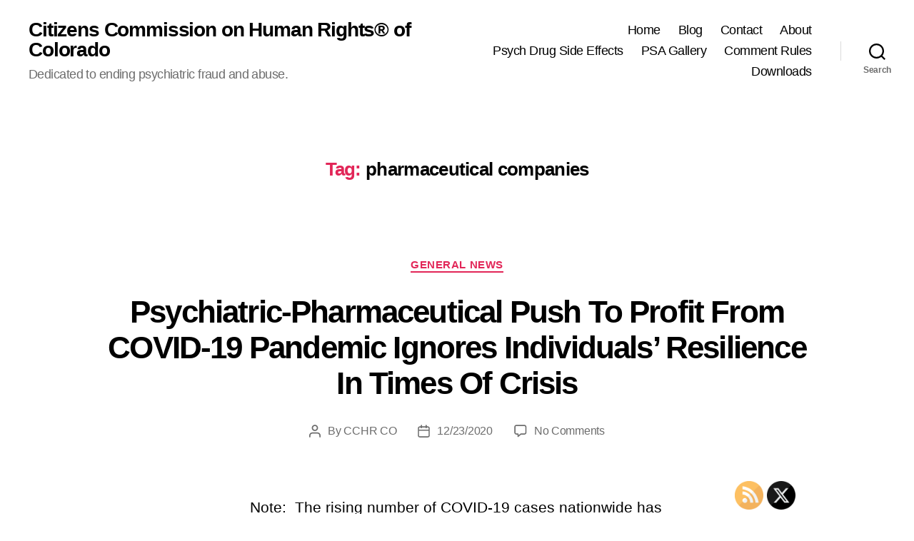

--- FILE ---
content_type: text/html; charset=UTF-8
request_url: https://cchrcolorado.org/tag/pharmaceutical-companies/
body_size: 34511
content:
<!DOCTYPE html>

<html class="no-js" lang="en-US">

	<head>

		<meta charset="UTF-8">
		<meta name="viewport" content="width=device-width, initial-scale=1.0">

		<link rel="profile" href="https://gmpg.org/xfn/11">

		<link rel="preconnect" href="https://fonts.gstatic.com" crossorigin /><meta name='robots' content='index, follow, max-image-preview:large, max-snippet:-1, max-video-preview:-1' />

	<!-- This site is optimized with the Yoast SEO plugin v26.8 - https://yoast.com/product/yoast-seo-wordpress/ -->
	<title>pharmaceutical companies Archives - Citizens Commission on Human Rights® of Colorado</title>
	<link rel="canonical" href="https://cchrcolorado.org/tag/pharmaceutical-companies/" />
	<meta property="og:locale" content="en_US" />
	<meta property="og:type" content="article" />
	<meta property="og:title" content="pharmaceutical companies Archives - Citizens Commission on Human Rights® of Colorado" />
	<meta property="og:url" content="https://cchrcolorado.org/tag/pharmaceutical-companies/" />
	<meta property="og:site_name" content="Citizens Commission on Human Rights® of Colorado" />
	<meta name="twitter:card" content="summary_large_image" />
	<meta name="twitter:site" content="@CCHRCO" />
	<script type="application/ld+json" class="yoast-schema-graph">{"@context":"https://schema.org","@graph":[{"@type":"CollectionPage","@id":"https://cchrcolorado.org/tag/pharmaceutical-companies/","url":"https://cchrcolorado.org/tag/pharmaceutical-companies/","name":"pharmaceutical companies Archives - Citizens Commission on Human Rights® of Colorado","isPartOf":{"@id":"https://cchrcolorado.org/#website"},"breadcrumb":{"@id":"https://cchrcolorado.org/tag/pharmaceutical-companies/#breadcrumb"},"inLanguage":"en-US"},{"@type":"BreadcrumbList","@id":"https://cchrcolorado.org/tag/pharmaceutical-companies/#breadcrumb","itemListElement":[{"@type":"ListItem","position":1,"name":"Home","item":"https://cchrcolorado.org/"},{"@type":"ListItem","position":2,"name":"pharmaceutical companies"}]},{"@type":"WebSite","@id":"https://cchrcolorado.org/#website","url":"https://cchrcolorado.org/","name":"Citizens Commission on Human Rights® of Colorado","description":"Dedicated to ending psychiatric fraud and abuse.","publisher":{"@id":"https://cchrcolorado.org/#organization"},"potentialAction":[{"@type":"SearchAction","target":{"@type":"EntryPoint","urlTemplate":"https://cchrcolorado.org/?s={search_term_string}"},"query-input":{"@type":"PropertyValueSpecification","valueRequired":true,"valueName":"search_term_string"}}],"inLanguage":"en-US"},{"@type":"Organization","@id":"https://cchrcolorado.org/#organization","name":"Citizens Commission of Human Rights of Colorado","url":"https://cchrcolorado.org/","logo":{"@type":"ImageObject","inLanguage":"en-US","@id":"https://cchrcolorado.org/#/schema/logo/image/","url":"https://cchrcolorado.org/wp-content/uploads/2020/11/CCHR.png","contentUrl":"https://cchrcolorado.org/wp-content/uploads/2020/11/CCHR.png","width":198,"height":172,"caption":"Citizens Commission of Human Rights of Colorado"},"image":{"@id":"https://cchrcolorado.org/#/schema/logo/image/"},"sameAs":["https://x.com/CCHRCO"]}]}</script>
	<!-- / Yoast SEO plugin. -->


<link rel='dns-prefetch' href='//www.googletagmanager.com' />
<link rel="alternate" type="application/rss+xml" title="Citizens Commission on Human Rights® of Colorado &raquo; Feed" href="https://cchrcolorado.org/feed/" />
<link rel="alternate" type="application/rss+xml" title="Citizens Commission on Human Rights® of Colorado &raquo; Comments Feed" href="https://cchrcolorado.org/comments/feed/" />
<link rel="alternate" type="application/rss+xml" title="Citizens Commission on Human Rights® of Colorado &raquo; pharmaceutical companies Tag Feed" href="https://cchrcolorado.org/tag/pharmaceutical-companies/feed/" />
<style id='wp-img-auto-sizes-contain-inline-css'>
img:is([sizes=auto i],[sizes^="auto," i]){contain-intrinsic-size:3000px 1500px}
/*# sourceURL=wp-img-auto-sizes-contain-inline-css */
</style>

<style id='wp-emoji-styles-inline-css'>

	img.wp-smiley, img.emoji {
		display: inline !important;
		border: none !important;
		box-shadow: none !important;
		height: 1em !important;
		width: 1em !important;
		margin: 0 0.07em !important;
		vertical-align: -0.1em !important;
		background: none !important;
		padding: 0 !important;
	}
/*# sourceURL=wp-emoji-styles-inline-css */
</style>
<link rel='stylesheet' id='wp-block-library-css' href='https://cchrcolorado.org/wp-includes/css/dist/block-library/style.min.css?ver=6.9' media='all' />
<style id='classic-theme-styles-inline-css'>
/*! This file is auto-generated */
.wp-block-button__link{color:#fff;background-color:#32373c;border-radius:9999px;box-shadow:none;text-decoration:none;padding:calc(.667em + 2px) calc(1.333em + 2px);font-size:1.125em}.wp-block-file__button{background:#32373c;color:#fff;text-decoration:none}
/*# sourceURL=/wp-includes/css/classic-themes.min.css */
</style>
<link rel='stylesheet' id='wp-components-css' href='https://cchrcolorado.org/wp-includes/css/dist/components/style.min.css?ver=6.9' media='all' />
<link rel='stylesheet' id='wp-preferences-css' href='https://cchrcolorado.org/wp-includes/css/dist/preferences/style.min.css?ver=6.9' media='all' />
<link rel='stylesheet' id='wp-block-editor-css' href='https://cchrcolorado.org/wp-includes/css/dist/block-editor/style.min.css?ver=6.9' media='all' />
<link rel='stylesheet' id='popup-maker-block-library-style-css' href='https://cchrcolorado.org/wp-content/plugins/popup-maker/dist/packages/block-library-style.css?ver=dbea705cfafe089d65f1' media='all' />
<style id='global-styles-inline-css'>
:root{--wp--preset--aspect-ratio--square: 1;--wp--preset--aspect-ratio--4-3: 4/3;--wp--preset--aspect-ratio--3-4: 3/4;--wp--preset--aspect-ratio--3-2: 3/2;--wp--preset--aspect-ratio--2-3: 2/3;--wp--preset--aspect-ratio--16-9: 16/9;--wp--preset--aspect-ratio--9-16: 9/16;--wp--preset--color--black: #000000;--wp--preset--color--cyan-bluish-gray: #abb8c3;--wp--preset--color--white: #ffffff;--wp--preset--color--pale-pink: #f78da7;--wp--preset--color--vivid-red: #cf2e2e;--wp--preset--color--luminous-vivid-orange: #ff6900;--wp--preset--color--luminous-vivid-amber: #fcb900;--wp--preset--color--light-green-cyan: #7bdcb5;--wp--preset--color--vivid-green-cyan: #00d084;--wp--preset--color--pale-cyan-blue: #8ed1fc;--wp--preset--color--vivid-cyan-blue: #0693e3;--wp--preset--color--vivid-purple: #9b51e0;--wp--preset--color--accent: #e22658;--wp--preset--color--primary: #000000;--wp--preset--color--secondary: #6d6d6d;--wp--preset--color--subtle-background: #dbdbdb;--wp--preset--color--background: #ffffff;--wp--preset--gradient--vivid-cyan-blue-to-vivid-purple: linear-gradient(135deg,rgb(6,147,227) 0%,rgb(155,81,224) 100%);--wp--preset--gradient--light-green-cyan-to-vivid-green-cyan: linear-gradient(135deg,rgb(122,220,180) 0%,rgb(0,208,130) 100%);--wp--preset--gradient--luminous-vivid-amber-to-luminous-vivid-orange: linear-gradient(135deg,rgb(252,185,0) 0%,rgb(255,105,0) 100%);--wp--preset--gradient--luminous-vivid-orange-to-vivid-red: linear-gradient(135deg,rgb(255,105,0) 0%,rgb(207,46,46) 100%);--wp--preset--gradient--very-light-gray-to-cyan-bluish-gray: linear-gradient(135deg,rgb(238,238,238) 0%,rgb(169,184,195) 100%);--wp--preset--gradient--cool-to-warm-spectrum: linear-gradient(135deg,rgb(74,234,220) 0%,rgb(151,120,209) 20%,rgb(207,42,186) 40%,rgb(238,44,130) 60%,rgb(251,105,98) 80%,rgb(254,248,76) 100%);--wp--preset--gradient--blush-light-purple: linear-gradient(135deg,rgb(255,206,236) 0%,rgb(152,150,240) 100%);--wp--preset--gradient--blush-bordeaux: linear-gradient(135deg,rgb(254,205,165) 0%,rgb(254,45,45) 50%,rgb(107,0,62) 100%);--wp--preset--gradient--luminous-dusk: linear-gradient(135deg,rgb(255,203,112) 0%,rgb(199,81,192) 50%,rgb(65,88,208) 100%);--wp--preset--gradient--pale-ocean: linear-gradient(135deg,rgb(255,245,203) 0%,rgb(182,227,212) 50%,rgb(51,167,181) 100%);--wp--preset--gradient--electric-grass: linear-gradient(135deg,rgb(202,248,128) 0%,rgb(113,206,126) 100%);--wp--preset--gradient--midnight: linear-gradient(135deg,rgb(2,3,129) 0%,rgb(40,116,252) 100%);--wp--preset--font-size--small: 18px;--wp--preset--font-size--medium: 20px;--wp--preset--font-size--large: 26.25px;--wp--preset--font-size--x-large: 42px;--wp--preset--font-size--normal: 21px;--wp--preset--font-size--larger: 32px;--wp--preset--spacing--20: 0.44rem;--wp--preset--spacing--30: 0.67rem;--wp--preset--spacing--40: 1rem;--wp--preset--spacing--50: 1.5rem;--wp--preset--spacing--60: 2.25rem;--wp--preset--spacing--70: 3.38rem;--wp--preset--spacing--80: 5.06rem;--wp--preset--shadow--natural: 6px 6px 9px rgba(0, 0, 0, 0.2);--wp--preset--shadow--deep: 12px 12px 50px rgba(0, 0, 0, 0.4);--wp--preset--shadow--sharp: 6px 6px 0px rgba(0, 0, 0, 0.2);--wp--preset--shadow--outlined: 6px 6px 0px -3px rgb(255, 255, 255), 6px 6px rgb(0, 0, 0);--wp--preset--shadow--crisp: 6px 6px 0px rgb(0, 0, 0);}:where(.is-layout-flex){gap: 0.5em;}:where(.is-layout-grid){gap: 0.5em;}body .is-layout-flex{display: flex;}.is-layout-flex{flex-wrap: wrap;align-items: center;}.is-layout-flex > :is(*, div){margin: 0;}body .is-layout-grid{display: grid;}.is-layout-grid > :is(*, div){margin: 0;}:where(.wp-block-columns.is-layout-flex){gap: 2em;}:where(.wp-block-columns.is-layout-grid){gap: 2em;}:where(.wp-block-post-template.is-layout-flex){gap: 1.25em;}:where(.wp-block-post-template.is-layout-grid){gap: 1.25em;}.has-black-color{color: var(--wp--preset--color--black) !important;}.has-cyan-bluish-gray-color{color: var(--wp--preset--color--cyan-bluish-gray) !important;}.has-white-color{color: var(--wp--preset--color--white) !important;}.has-pale-pink-color{color: var(--wp--preset--color--pale-pink) !important;}.has-vivid-red-color{color: var(--wp--preset--color--vivid-red) !important;}.has-luminous-vivid-orange-color{color: var(--wp--preset--color--luminous-vivid-orange) !important;}.has-luminous-vivid-amber-color{color: var(--wp--preset--color--luminous-vivid-amber) !important;}.has-light-green-cyan-color{color: var(--wp--preset--color--light-green-cyan) !important;}.has-vivid-green-cyan-color{color: var(--wp--preset--color--vivid-green-cyan) !important;}.has-pale-cyan-blue-color{color: var(--wp--preset--color--pale-cyan-blue) !important;}.has-vivid-cyan-blue-color{color: var(--wp--preset--color--vivid-cyan-blue) !important;}.has-vivid-purple-color{color: var(--wp--preset--color--vivid-purple) !important;}.has-black-background-color{background-color: var(--wp--preset--color--black) !important;}.has-cyan-bluish-gray-background-color{background-color: var(--wp--preset--color--cyan-bluish-gray) !important;}.has-white-background-color{background-color: var(--wp--preset--color--white) !important;}.has-pale-pink-background-color{background-color: var(--wp--preset--color--pale-pink) !important;}.has-vivid-red-background-color{background-color: var(--wp--preset--color--vivid-red) !important;}.has-luminous-vivid-orange-background-color{background-color: var(--wp--preset--color--luminous-vivid-orange) !important;}.has-luminous-vivid-amber-background-color{background-color: var(--wp--preset--color--luminous-vivid-amber) !important;}.has-light-green-cyan-background-color{background-color: var(--wp--preset--color--light-green-cyan) !important;}.has-vivid-green-cyan-background-color{background-color: var(--wp--preset--color--vivid-green-cyan) !important;}.has-pale-cyan-blue-background-color{background-color: var(--wp--preset--color--pale-cyan-blue) !important;}.has-vivid-cyan-blue-background-color{background-color: var(--wp--preset--color--vivid-cyan-blue) !important;}.has-vivid-purple-background-color{background-color: var(--wp--preset--color--vivid-purple) !important;}.has-black-border-color{border-color: var(--wp--preset--color--black) !important;}.has-cyan-bluish-gray-border-color{border-color: var(--wp--preset--color--cyan-bluish-gray) !important;}.has-white-border-color{border-color: var(--wp--preset--color--white) !important;}.has-pale-pink-border-color{border-color: var(--wp--preset--color--pale-pink) !important;}.has-vivid-red-border-color{border-color: var(--wp--preset--color--vivid-red) !important;}.has-luminous-vivid-orange-border-color{border-color: var(--wp--preset--color--luminous-vivid-orange) !important;}.has-luminous-vivid-amber-border-color{border-color: var(--wp--preset--color--luminous-vivid-amber) !important;}.has-light-green-cyan-border-color{border-color: var(--wp--preset--color--light-green-cyan) !important;}.has-vivid-green-cyan-border-color{border-color: var(--wp--preset--color--vivid-green-cyan) !important;}.has-pale-cyan-blue-border-color{border-color: var(--wp--preset--color--pale-cyan-blue) !important;}.has-vivid-cyan-blue-border-color{border-color: var(--wp--preset--color--vivid-cyan-blue) !important;}.has-vivid-purple-border-color{border-color: var(--wp--preset--color--vivid-purple) !important;}.has-vivid-cyan-blue-to-vivid-purple-gradient-background{background: var(--wp--preset--gradient--vivid-cyan-blue-to-vivid-purple) !important;}.has-light-green-cyan-to-vivid-green-cyan-gradient-background{background: var(--wp--preset--gradient--light-green-cyan-to-vivid-green-cyan) !important;}.has-luminous-vivid-amber-to-luminous-vivid-orange-gradient-background{background: var(--wp--preset--gradient--luminous-vivid-amber-to-luminous-vivid-orange) !important;}.has-luminous-vivid-orange-to-vivid-red-gradient-background{background: var(--wp--preset--gradient--luminous-vivid-orange-to-vivid-red) !important;}.has-very-light-gray-to-cyan-bluish-gray-gradient-background{background: var(--wp--preset--gradient--very-light-gray-to-cyan-bluish-gray) !important;}.has-cool-to-warm-spectrum-gradient-background{background: var(--wp--preset--gradient--cool-to-warm-spectrum) !important;}.has-blush-light-purple-gradient-background{background: var(--wp--preset--gradient--blush-light-purple) !important;}.has-blush-bordeaux-gradient-background{background: var(--wp--preset--gradient--blush-bordeaux) !important;}.has-luminous-dusk-gradient-background{background: var(--wp--preset--gradient--luminous-dusk) !important;}.has-pale-ocean-gradient-background{background: var(--wp--preset--gradient--pale-ocean) !important;}.has-electric-grass-gradient-background{background: var(--wp--preset--gradient--electric-grass) !important;}.has-midnight-gradient-background{background: var(--wp--preset--gradient--midnight) !important;}.has-small-font-size{font-size: var(--wp--preset--font-size--small) !important;}.has-medium-font-size{font-size: var(--wp--preset--font-size--medium) !important;}.has-large-font-size{font-size: var(--wp--preset--font-size--large) !important;}.has-x-large-font-size{font-size: var(--wp--preset--font-size--x-large) !important;}
:where(.wp-block-post-template.is-layout-flex){gap: 1.25em;}:where(.wp-block-post-template.is-layout-grid){gap: 1.25em;}
:where(.wp-block-term-template.is-layout-flex){gap: 1.25em;}:where(.wp-block-term-template.is-layout-grid){gap: 1.25em;}
:where(.wp-block-columns.is-layout-flex){gap: 2em;}:where(.wp-block-columns.is-layout-grid){gap: 2em;}
:root :where(.wp-block-pullquote){font-size: 1.5em;line-height: 1.6;}
/*# sourceURL=global-styles-inline-css */
</style>
<link rel='stylesheet' id='SFSImainCss-css' href='https://cchrcolorado.org/wp-content/plugins/ultimate-social-media-icons/css/sfsi-style.css?ver=2.9.6' media='all' />
<link rel='stylesheet' id='twentytwenty-style-css' href='https://cchrcolorado.org/wp-content/themes/twentytwenty/style.css?ver=2.9' media='all' />
<style id='twentytwenty-style-inline-css'>
.color-accent,.color-accent-hover:hover,.color-accent-hover:focus,:root .has-accent-color,.has-drop-cap:not(:focus):first-letter,.wp-block-button.is-style-outline,a { color: #e22658; }blockquote,.border-color-accent,.border-color-accent-hover:hover,.border-color-accent-hover:focus { border-color: #e22658; }button,.button,.faux-button,.wp-block-button__link,.wp-block-file .wp-block-file__button,input[type="button"],input[type="reset"],input[type="submit"],.bg-accent,.bg-accent-hover:hover,.bg-accent-hover:focus,:root .has-accent-background-color,.comment-reply-link { background-color: #e22658; }.fill-children-accent,.fill-children-accent * { fill: #e22658; }:root .has-background-color,button,.button,.faux-button,.wp-block-button__link,.wp-block-file__button,input[type="button"],input[type="reset"],input[type="submit"],.wp-block-button,.comment-reply-link,.has-background.has-primary-background-color:not(.has-text-color),.has-background.has-primary-background-color *:not(.has-text-color),.has-background.has-accent-background-color:not(.has-text-color),.has-background.has-accent-background-color *:not(.has-text-color) { color: #ffffff; }:root .has-background-background-color { background-color: #ffffff; }body,.entry-title a,:root .has-primary-color { color: #000000; }:root .has-primary-background-color { background-color: #000000; }cite,figcaption,.wp-caption-text,.post-meta,.entry-content .wp-block-archives li,.entry-content .wp-block-categories li,.entry-content .wp-block-latest-posts li,.wp-block-latest-comments__comment-date,.wp-block-latest-posts__post-date,.wp-block-embed figcaption,.wp-block-image figcaption,.wp-block-pullquote cite,.comment-metadata,.comment-respond .comment-notes,.comment-respond .logged-in-as,.pagination .dots,.entry-content hr:not(.has-background),hr.styled-separator,:root .has-secondary-color { color: #6d6d6d; }:root .has-secondary-background-color { background-color: #6d6d6d; }pre,fieldset,input,textarea,table,table *,hr { border-color: #dbdbdb; }caption,code,code,kbd,samp,.wp-block-table.is-style-stripes tbody tr:nth-child(odd),:root .has-subtle-background-background-color { background-color: #dbdbdb; }.wp-block-table.is-style-stripes { border-bottom-color: #dbdbdb; }.wp-block-latest-posts.is-grid li { border-top-color: #dbdbdb; }:root .has-subtle-background-color { color: #dbdbdb; }body:not(.overlay-header) .primary-menu > li > a,body:not(.overlay-header) .primary-menu > li > .icon,.modal-menu a,.footer-menu a, .footer-widgets a:where(:not(.wp-block-button__link)),#site-footer .wp-block-button.is-style-outline,.wp-block-pullquote:before,.singular:not(.overlay-header) .entry-header a,.archive-header a,.header-footer-group .color-accent,.header-footer-group .color-accent-hover:hover { color: #e22658; }.social-icons a,#site-footer button:not(.toggle),#site-footer .button,#site-footer .faux-button,#site-footer .wp-block-button__link,#site-footer .wp-block-file__button,#site-footer input[type="button"],#site-footer input[type="reset"],#site-footer input[type="submit"] { background-color: #e22658; }.social-icons a,body:not(.overlay-header) .primary-menu ul,.header-footer-group button,.header-footer-group .button,.header-footer-group .faux-button,.header-footer-group .wp-block-button:not(.is-style-outline) .wp-block-button__link,.header-footer-group .wp-block-file__button,.header-footer-group input[type="button"],.header-footer-group input[type="reset"],.header-footer-group input[type="submit"] { color: #ffffff; }#site-header,.footer-nav-widgets-wrapper,#site-footer,.menu-modal,.menu-modal-inner,.search-modal-inner,.archive-header,.singular .entry-header,.singular .featured-media:before,.wp-block-pullquote:before { background-color: #ffffff; }.header-footer-group,body:not(.overlay-header) #site-header .toggle,.menu-modal .toggle { color: #000000; }body:not(.overlay-header) .primary-menu ul { background-color: #000000; }body:not(.overlay-header) .primary-menu > li > ul:after { border-bottom-color: #000000; }body:not(.overlay-header) .primary-menu ul ul:after { border-left-color: #000000; }.site-description,body:not(.overlay-header) .toggle-inner .toggle-text,.widget .post-date,.widget .rss-date,.widget_archive li,.widget_categories li,.widget cite,.widget_pages li,.widget_meta li,.widget_nav_menu li,.powered-by-wordpress,.footer-credits .privacy-policy,.to-the-top,.singular .entry-header .post-meta,.singular:not(.overlay-header) .entry-header .post-meta a { color: #6d6d6d; }.header-footer-group pre,.header-footer-group fieldset,.header-footer-group input,.header-footer-group textarea,.header-footer-group table,.header-footer-group table *,.footer-nav-widgets-wrapper,#site-footer,.menu-modal nav *,.footer-widgets-outer-wrapper,.footer-top { border-color: #dbdbdb; }.header-footer-group table caption,body:not(.overlay-header) .header-inner .toggle-wrapper::before { background-color: #dbdbdb; }
/*# sourceURL=twentytwenty-style-inline-css */
</style>
<link rel='stylesheet' id='twentytwenty-fonts-css' href='https://cchrcolorado.org/wp-content/themes/twentytwenty/assets/css/font-inter.css?ver=2.9' media='all' />
<link rel='stylesheet' id='twentytwenty-print-style-css' href='https://cchrcolorado.org/wp-content/themes/twentytwenty/print.css?ver=2.9' media='print' />
<link rel='stylesheet' id='divi-builder-style-css' href='https://cchrcolorado.org/wp-content/plugins/divi-builder/css/style-static.min.css?ver=4.22.1' media='all' />
<link rel='stylesheet' id='popup-maker-site-css' href='//cchrcolorado.org/wp-content/uploads/pum/pum-site-styles.css?generated=1761495014&#038;ver=1.21.5' media='all' />
<link rel='stylesheet' id='jltma-bootstrap-css' href='https://cchrcolorado.org/wp-content/plugins/master-addons/assets/css/bootstrap.min.css?ver=6.9' media='all' />
<link rel='stylesheet' id='master-addons-main-style-css' href='https://cchrcolorado.org/wp-content/plugins/master-addons/assets/css/master-addons-styles.css?ver=6.9' media='all' />
<script id="jquery-core-js-before">
/* < ![CDATA[ */
function jltmaNS(n){for(var e=n.split("."),a=window,i="",r=e.length,t=0;r>t;t++)"window"!=e[t]&&(i=e[t],a[i]=a[i]||{},a=a[i]);return a;}
/* ]]> */
//# sourceURL=jquery-core-js-before
</script>
<script src="https://cchrcolorado.org/wp-includes/js/jquery/jquery.min.js?ver=3.7.1" id="jquery-core-js"></script>
<script src="https://cchrcolorado.org/wp-includes/js/jquery/jquery-migrate.min.js?ver=3.4.1" id="jquery-migrate-js"></script>

<!-- Google tag (gtag.js) snippet added by Site Kit -->
<!-- Google Analytics snippet added by Site Kit -->
<script src="https://www.googletagmanager.com/gtag/js?id=G-1B7V9LEHFY" id="google_gtagjs-js" async></script>
<script id="google_gtagjs-js-after">
window.dataLayer = window.dataLayer || [];function gtag(){dataLayer.push(arguments);}
gtag("set","linker",{"domains":["cchrcolorado.org"]});
gtag("js", new Date());
gtag("set", "developer_id.dZTNiMT", true);
gtag("config", "G-1B7V9LEHFY");
//# sourceURL=google_gtagjs-js-after
</script>
<link rel="https://api.w.org/" href="https://cchrcolorado.org/wp-json/" /><link rel="alternate" title="JSON" type="application/json" href="https://cchrcolorado.org/wp-json/wp/v2/tags/463" /><link rel="EditURI" type="application/rsd+xml" title="RSD" href="https://cchrcolorado.org/xmlrpc.php?rsd" />
<meta name="generator" content="WordPress 6.9" />

		<!-- GA Google Analytics @ https://m0n.co/ga -->
		<script async src="https://www.googletagmanager.com/gtag/js?id=G-GNP1GVD0NC"></script>
		<script>
			window.dataLayer = window.dataLayer || [];
			function gtag(){dataLayer.push(arguments);}
			gtag('js', new Date());
			gtag('config', 'G-GNP1GVD0NC');
		</script>

	<meta name="generator" content="Site Kit by Google 1.161.0" />		<script type="text/javascript">
            (function () {
                window.ma_el_fs = { can_use_premium_code: false};
            })();
		</script>
		<!--Customizer CSS-->
<style type="text/css">
.powered-by-wordpress a {
    color: #e22658;
}
.site-title {
    font-size: 2.45rem;
}
@media (min-width: 700px) {
    .site-title {
        font-size: 2.8rem;
    }
}
ul.primary-menu { font-size:1.8rem; }.modal-menu > li > a, .modal-menu > li > .ancestor-wrapper > a {
    font-size: 1.8333333333333rem;
}
@media (min-width: 700px) {
    .modal-menu > li > a, .modal-menu > li > .ancestor-wrapper > a {
        font-size: 2.2rem;
    }
}
ul.primary-menu, .modal-menu > li > a, .modal-menu > li > .ancestor-wrapper > a { font-weight: 400; }.archive-title {
    font-size: 1.95rem;
}
@media (min-width: 700px) {
    .archive-title {
        font-size: 2.6rem;
    }
}
h1.entry-title, h2.entry-title {
    font-size: 1.8857142857143rem;
}
@media (min-width: 700px) {
    h1.entry-title, h2.entry-title {
        font-size: 3.352380952381rem;
    }
}
@media (min-width: 1220px) {
    h1.entry-title, h2.entry-title {
        font-size: 4.4rem;
    }
}
.page h1.entry-title, h2.entry-title {
    font-size: 1.8857142857143rem;
}
@media (min-width: 700px) {
    .page h1.entry-title, h2.entry-title {
        font-size: 3.352380952381rem;
    }
}
@media (min-width: 1220px) {
    .page h1.entry-title, h2.entry-title {
        font-size: 4.4rem;
    }
}
h1.entry-title, h2.entry-title { font-weight: 600; }.powered-by-wordpress {
    display: none;
}
</style> 
<!--/Customizer CSS-->
<!--Customizer CSS--> 
<style type="text/css">
.powered-by-wordpress {
    display: none;
}
</style> 
<!--/Customizer CSS-->
<meta name="follow.[base64]" content="b1YBT595bzZ1Rel6J6UT"/>	<script>document.documentElement.className = document.documentElement.className.replace( 'no-js', 'js' );</script>
	<meta name="generator" content="Elementor 3.34.2; features: additional_custom_breakpoints; settings: css_print_method-external, google_font-enabled, font_display-auto">
			<style>
				.e-con.e-parent:nth-of-type(n+4):not(.e-lazyloaded):not(.e-no-lazyload),
				.e-con.e-parent:nth-of-type(n+4):not(.e-lazyloaded):not(.e-no-lazyload) * {
					background-image: none !important;
				}
				@media screen and (max-height: 1024px) {
					.e-con.e-parent:nth-of-type(n+3):not(.e-lazyloaded):not(.e-no-lazyload),
					.e-con.e-parent:nth-of-type(n+3):not(.e-lazyloaded):not(.e-no-lazyload) * {
						background-image: none !important;
					}
				}
				@media screen and (max-height: 640px) {
					.e-con.e-parent:nth-of-type(n+2):not(.e-lazyloaded):not(.e-no-lazyload),
					.e-con.e-parent:nth-of-type(n+2):not(.e-lazyloaded):not(.e-no-lazyload) * {
						background-image: none !important;
					}
				}
			</style>
			<style id="custom-background-css">
body.custom-background { background-color: #ffffff; }
</style>
	<link rel="icon" href="https://cchrcolorado.org/wp-content/uploads/2020/11/cropped-CCHR-32x32.png" sizes="32x32" />
<link rel="icon" href="https://cchrcolorado.org/wp-content/uploads/2020/11/cropped-CCHR-192x192.png" sizes="192x192" />
<link rel="apple-touch-icon" href="https://cchrcolorado.org/wp-content/uploads/2020/11/cropped-CCHR-180x180.png" />
<meta name="msapplication-TileImage" content="https://cchrcolorado.org/wp-content/uploads/2020/11/cropped-CCHR-270x270.png" />
		<style id="wp-custom-css">
			

/** Start Template Kit CSS: Online Tutorials (css/customizer.css) **/

/* Envato Elements Template Kit 129 */
/* Inline heading */
.envato-kit-129-inline-heading .elementor-widget-container {
	display: inline-block;
}


/* Special image caption*/
.envato-kit-129-special-caption .widget-image-caption {
	position: absolute;
	top: 65%;
	left: 50%;
	z-index: 1;
	display: block;
	background: #fff;
	padding: 3px;
	border-radius: 4px;
}
/*
 * Fix for "Icons list" horizontal aligning (flexbox)
 */
.envato-kit-129-justified-icons .elementor-widget-icon-box.elementor-vertical-align-middle .elementor-icon-box-wrapper {
	-ms-flex-align: center;
	-ms-flex-pack: center;
	-webkit-align-items: center;
	-webkit-box-align: center;
	-webkit-box-pack: center;
	-webkit-justify-content: center;
}
/* Aligning unordered list */
.envato-kit-129-texteditor-ul ul {
	padding-left: 1rem;
}

/* Accordion Element as menu */
.envato-kit-129-accordion-menu .elementor-tab-content ul {
	list-style: none;
	padding-left: 20px;
	margin: 0;
}
.envato-kit-129-accordion-menu .elementor-tab-content li {
	line-height: 1.7rem;
}
.envato-kit-129-accordion-menu .elementor-tab-content li:before {
	content: "\f105";
	position: absolute;
	font-family: "FontAwesome";
	left: 25px;
}
/*
 * Course preview fixed sidebar  */
@media (min-width: 768px) {
	.envato-kit-129-course-preview {
		position: absolute;
	}
}
/*
 * Special hover effect for custom team member section
 */
.envato-kit-129-team {
	-webkit-transform: scale(1) rotate(0deg);
	-ms-transform: scale(1) rotate(0deg);
	transform: scale(1) rotate(0deg);
	-webkit-transition: all 0.3s ease-out;
	-o-transition: all 0.3s ease-out;
	transition: all 0.3s ease-out;
}
.envato-kit-129-team .elementor-heading-title,
.envato-kit-129-team .elementor-widget-social-icons {
	-webkit-transform: scale(1) rotate(0deg);
	-ms-transform: scale(1) rotate(0deg);
	transform: scale(1) rotate(0deg);
	-webkit-transition: all 0.3s ease-out;
	-o-transition: all 0.3s ease-out;
	transition: all 0.3s ease-out;
}
.envato-kit-129-team:hover {
	-webkit-transform: scale(1) rotate(10deg);
	-ms-transform: scale(1) rotate(10deg);
	transform: scale(1) rotate(10deg);
}
.envato-kit-129-team:hover .elementor-heading-title,
.envato-kit-129-team:hover .elementor-widget-social-icons {
	-webkit-transform: scale(1) rotate(-10deg);
	-ms-transform: scale(1) rotate(-10deg);
	transform: scale(1) rotate(-10deg);
}
.envato-kit-129-team.smaller {
	-webkit-transform: scale(0.9) rotate(0);
	-ms-transform: scale(0.9) rotate(0);
	transform: scale(0.9) rotate(0);
}
.envato-kit-129-team.smaller:hover {
	-webkit-transform: scale(1) rotate(10deg);
	-ms-transform: scale(1) rotate(10deg);
	transform: scale(1) rotate(10deg);
}

/** End Template Kit CSS: Online Tutorials (css/customizer.css) **/



/** Start Template Kit CSS: STEM School (css/customizer.css) **/

/*--------------------------------------------------------------
>>> Collection 28 Custom Styles
--------------------------------------------------------------*/
.collection-28-curriculum-title{
	font-size:1.5em;
	line-height:1em;
}
.collection-28-curriculum{
	list-style-type:none;
	margin:0;
	padding:0;
}

.collection-28-curriculum li{
	list-style-type:none;
	padding:15px 0;
	margin:0;
	line-height:1em;
	font-weight:700;
	font-size:1em;
	border-bottom:1px solid #f0f0f0;
}

/** End Template Kit CSS: STEM School (css/customizer.css) **/



/** Start Template Kit CSS: Science (css/customizer.css) **/

.envato-kit-32-link-btn .elementor-button-text{
	color: #333;
}

/** End Template Kit CSS: Science (css/customizer.css) **/

		</style>
			<!-- Fonts Plugin CSS - https://fontsplugin.com/ -->
	<style>
		:root {
--font-base: Calibri, Candara, Segoe, Segoe UI, Optima, Arial, sans-serif;
}
body, #content, .entry-content, .post-content, .page-content, .post-excerpt, .entry-summary, .entry-excerpt, .widget-area, .widget, .sidebar, #sidebar, footer, .footer, #footer, .site-footer, #site-footer, .entry-content p, .entry-content ol, .entry-content ul, .entry-content dl, .entry-content dt, .widget_text p, .widget_text ol, .widget_text ul, .widget_text dl, .widget_text dt, .widget-content .rssSummary {
font-family: Calibri, Candara, Segoe, Segoe UI, Optima, Arial, sans-serif;
 }
	</style>
	<!-- Fonts Plugin CSS -->
	
	</head>

	<body class="archive tag tag-pharmaceutical-companies tag-463 custom-background wp-embed-responsive wp-theme-twentytwenty et_divi_builder sfsi_actvite_theme_default enable-search-modal has-no-pagination showing-comments show-avatars footer-top-visible reduced-spacing et-pb-theme-twenty twenty et-db elementor-default elementor-kit-81">

		<a class="skip-link screen-reader-text" href="#site-content">Skip to the content</a>
		<header id="site-header" class="header-footer-group">

			<div class="header-inner section-inner">

				<div class="header-titles-wrapper">

					
						<button class="toggle search-toggle mobile-search-toggle" data-toggle-target=".search-modal" data-toggle-body-class="showing-search-modal" data-set-focus=".search-modal .search-field" aria-expanded="false">
							<span class="toggle-inner">
								<span class="toggle-icon">
									<svg class="svg-icon" aria-hidden="true" role="img" focusable="false" xmlns="http://www.w3.org/2000/svg" width="23" height="23" viewBox="0 0 23 23"><path d="M38.710696,48.0601792 L43,52.3494831 L41.3494831,54 L37.0601792,49.710696 C35.2632422,51.1481185 32.9839107,52.0076499 30.5038249,52.0076499 C24.7027226,52.0076499 20,47.3049272 20,41.5038249 C20,35.7027226 24.7027226,31 30.5038249,31 C36.3049272,31 41.0076499,35.7027226 41.0076499,41.5038249 C41.0076499,43.9839107 40.1481185,46.2632422 38.710696,48.0601792 Z M36.3875844,47.1716785 C37.8030221,45.7026647 38.6734666,43.7048964 38.6734666,41.5038249 C38.6734666,36.9918565 35.0157934,33.3341833 30.5038249,33.3341833 C25.9918565,33.3341833 22.3341833,36.9918565 22.3341833,41.5038249 C22.3341833,46.0157934 25.9918565,49.6734666 30.5038249,49.6734666 C32.7048964,49.6734666 34.7026647,48.8030221 36.1716785,47.3875844 C36.2023931,47.347638 36.2360451,47.3092237 36.2726343,47.2726343 C36.3092237,47.2360451 36.347638,47.2023931 36.3875844,47.1716785 Z" transform="translate(-20 -31)" /></svg>								</span>
								<span class="toggle-text">Search</span>
							</span>
						</button><!-- .search-toggle -->

					
					<div class="header-titles">

						<div class="site-title faux-heading"><a href="https://cchrcolorado.org/" rel="home">Citizens Commission on Human Rights® of Colorado</a></div><div class="site-description">Dedicated to ending psychiatric fraud and abuse.</div><!-- .site-description -->
					</div><!-- .header-titles -->

					<button class="toggle nav-toggle mobile-nav-toggle" data-toggle-target=".menu-modal"  data-toggle-body-class="showing-menu-modal" aria-expanded="false" data-set-focus=".close-nav-toggle">
						<span class="toggle-inner">
							<span class="toggle-icon">
								<svg class="svg-icon" aria-hidden="true" role="img" focusable="false" xmlns="http://www.w3.org/2000/svg" width="26" height="7" viewBox="0 0 26 7"><path fill-rule="evenodd" d="M332.5,45 C330.567003,45 329,43.4329966 329,41.5 C329,39.5670034 330.567003,38 332.5,38 C334.432997,38 336,39.5670034 336,41.5 C336,43.4329966 334.432997,45 332.5,45 Z M342,45 C340.067003,45 338.5,43.4329966 338.5,41.5 C338.5,39.5670034 340.067003,38 342,38 C343.932997,38 345.5,39.5670034 345.5,41.5 C345.5,43.4329966 343.932997,45 342,45 Z M351.5,45 C349.567003,45 348,43.4329966 348,41.5 C348,39.5670034 349.567003,38 351.5,38 C353.432997,38 355,39.5670034 355,41.5 C355,43.4329966 353.432997,45 351.5,45 Z" transform="translate(-329 -38)" /></svg>							</span>
							<span class="toggle-text">Menu</span>
						</span>
					</button><!-- .nav-toggle -->

				</div><!-- .header-titles-wrapper -->

				<div class="header-navigation-wrapper">

					
							<nav class="primary-menu-wrapper" aria-label="Horizontal">

								<ul class="primary-menu reset-list-style">

								<li id="menu-item-161" class="menu-item menu-item-type-post_type menu-item-object-page menu-item-home menu-item-161"><a href="https://cchrcolorado.org/">Home</a></li>
<li id="menu-item-155" class="menu-item menu-item-type-post_type menu-item-object-page current_page_parent menu-item-155"><a href="https://cchrcolorado.org/blog/">Blog</a></li>
<li id="menu-item-157" class="menu-item menu-item-type-post_type menu-item-object-page menu-item-157"><a href="https://cchrcolorado.org/contact/">Contact</a></li>
<li id="menu-item-153" class="menu-item menu-item-type-post_type menu-item-object-page menu-item-153"><a href="https://cchrcolorado.org/about/">About</a></li>
<li id="menu-item-164" class="menu-item menu-item-type-post_type menu-item-object-page menu-item-164"><a href="https://cchrcolorado.org/psych-drug-side-effects/">Psych Drug Side Effects</a></li>
<li id="menu-item-166" class="menu-item menu-item-type-post_type menu-item-object-page menu-item-166"><a href="https://cchrcolorado.org/videos/">PSA Gallery</a></li>
<li id="menu-item-525" class="menu-item menu-item-type-post_type menu-item-object-page menu-item-525"><a href="https://cchrcolorado.org/comment-rules/">Comment Rules</a></li>
<li id="menu-item-532" class="menu-item menu-item-type-post_type menu-item-object-page menu-item-532"><a href="https://cchrcolorado.org/downloads/">Downloads</a></li>

								</ul>

							</nav><!-- .primary-menu-wrapper -->

						
						<div class="header-toggles hide-no-js">

						
							<div class="toggle-wrapper search-toggle-wrapper">

								<button class="toggle search-toggle desktop-search-toggle" data-toggle-target=".search-modal" data-toggle-body-class="showing-search-modal" data-set-focus=".search-modal .search-field" aria-expanded="false">
									<span class="toggle-inner">
										<svg class="svg-icon" aria-hidden="true" role="img" focusable="false" xmlns="http://www.w3.org/2000/svg" width="23" height="23" viewBox="0 0 23 23"><path d="M38.710696,48.0601792 L43,52.3494831 L41.3494831,54 L37.0601792,49.710696 C35.2632422,51.1481185 32.9839107,52.0076499 30.5038249,52.0076499 C24.7027226,52.0076499 20,47.3049272 20,41.5038249 C20,35.7027226 24.7027226,31 30.5038249,31 C36.3049272,31 41.0076499,35.7027226 41.0076499,41.5038249 C41.0076499,43.9839107 40.1481185,46.2632422 38.710696,48.0601792 Z M36.3875844,47.1716785 C37.8030221,45.7026647 38.6734666,43.7048964 38.6734666,41.5038249 C38.6734666,36.9918565 35.0157934,33.3341833 30.5038249,33.3341833 C25.9918565,33.3341833 22.3341833,36.9918565 22.3341833,41.5038249 C22.3341833,46.0157934 25.9918565,49.6734666 30.5038249,49.6734666 C32.7048964,49.6734666 34.7026647,48.8030221 36.1716785,47.3875844 C36.2023931,47.347638 36.2360451,47.3092237 36.2726343,47.2726343 C36.3092237,47.2360451 36.347638,47.2023931 36.3875844,47.1716785 Z" transform="translate(-20 -31)" /></svg>										<span class="toggle-text">Search</span>
									</span>
								</button><!-- .search-toggle -->

							</div>

							
						</div><!-- .header-toggles -->
						
				</div><!-- .header-navigation-wrapper -->

			</div><!-- .header-inner -->

			<div class="search-modal cover-modal header-footer-group" data-modal-target-string=".search-modal" role="dialog" aria-modal="true" aria-label="Search">

	<div class="search-modal-inner modal-inner">

		<div class="section-inner">

			<form role="search" aria-label="Search for:" method="get" class="search-form" action="https://cchrcolorado.org/">
	<label for="search-form-1">
		<span class="screen-reader-text">
			Search for:		</span>
		<input type="search" id="search-form-1" class="search-field" placeholder="Search &hellip;" value="" name="s" />
	</label>
	<input type="submit" class="search-submit" value="Search" />
</form>

			<button class="toggle search-untoggle close-search-toggle fill-children-current-color" data-toggle-target=".search-modal" data-toggle-body-class="showing-search-modal" data-set-focus=".search-modal .search-field">
				<span class="screen-reader-text">
					Close search				</span>
				<svg class="svg-icon" aria-hidden="true" role="img" focusable="false" xmlns="http://www.w3.org/2000/svg" width="16" height="16" viewBox="0 0 16 16"><polygon fill="" fill-rule="evenodd" points="6.852 7.649 .399 1.195 1.445 .149 7.899 6.602 14.352 .149 15.399 1.195 8.945 7.649 15.399 14.102 14.352 15.149 7.899 8.695 1.445 15.149 .399 14.102" /></svg>			</button><!-- .search-toggle -->

		</div><!-- .section-inner -->

	</div><!-- .search-modal-inner -->

</div><!-- .menu-modal -->

		</header><!-- #site-header -->

		
<div class="menu-modal cover-modal header-footer-group" data-modal-target-string=".menu-modal">

	<div class="menu-modal-inner modal-inner">

		<div class="menu-wrapper section-inner">

			<div class="menu-top">

				<button class="toggle close-nav-toggle fill-children-current-color" data-toggle-target=".menu-modal" data-toggle-body-class="showing-menu-modal" data-set-focus=".menu-modal">
					<span class="toggle-text">Close Menu</span>
					<svg class="svg-icon" aria-hidden="true" role="img" focusable="false" xmlns="http://www.w3.org/2000/svg" width="16" height="16" viewBox="0 0 16 16"><polygon fill="" fill-rule="evenodd" points="6.852 7.649 .399 1.195 1.445 .149 7.899 6.602 14.352 .149 15.399 1.195 8.945 7.649 15.399 14.102 14.352 15.149 7.899 8.695 1.445 15.149 .399 14.102" /></svg>				</button><!-- .nav-toggle -->

				
					<nav class="mobile-menu" aria-label="Mobile">

						<ul class="modal-menu reset-list-style">

						<li class="menu-item menu-item-type-post_type menu-item-object-page menu-item-home menu-item-161"><div class="ancestor-wrapper"><a href="https://cchrcolorado.org/">Home</a></div><!-- .ancestor-wrapper --></li>
<li class="menu-item menu-item-type-post_type menu-item-object-page current_page_parent menu-item-155"><div class="ancestor-wrapper"><a href="https://cchrcolorado.org/blog/">Blog</a></div><!-- .ancestor-wrapper --></li>
<li class="menu-item menu-item-type-post_type menu-item-object-page menu-item-157"><div class="ancestor-wrapper"><a href="https://cchrcolorado.org/contact/">Contact</a></div><!-- .ancestor-wrapper --></li>
<li class="menu-item menu-item-type-post_type menu-item-object-page menu-item-153"><div class="ancestor-wrapper"><a href="https://cchrcolorado.org/about/">About</a></div><!-- .ancestor-wrapper --></li>
<li class="menu-item menu-item-type-post_type menu-item-object-page menu-item-164"><div class="ancestor-wrapper"><a href="https://cchrcolorado.org/psych-drug-side-effects/">Psych Drug Side Effects</a></div><!-- .ancestor-wrapper --></li>
<li class="menu-item menu-item-type-post_type menu-item-object-page menu-item-166"><div class="ancestor-wrapper"><a href="https://cchrcolorado.org/videos/">PSA Gallery</a></div><!-- .ancestor-wrapper --></li>
<li class="menu-item menu-item-type-post_type menu-item-object-page menu-item-525"><div class="ancestor-wrapper"><a href="https://cchrcolorado.org/comment-rules/">Comment Rules</a></div><!-- .ancestor-wrapper --></li>
<li class="menu-item menu-item-type-post_type menu-item-object-page menu-item-532"><div class="ancestor-wrapper"><a href="https://cchrcolorado.org/downloads/">Downloads</a></div><!-- .ancestor-wrapper --></li>

						</ul>

					</nav>

					
			</div><!-- .menu-top -->

			<div class="menu-bottom">

				
			</div><!-- .menu-bottom -->

		</div><!-- .menu-wrapper -->

	</div><!-- .menu-modal-inner -->

</div><!-- .menu-modal -->

<main id="site-content">

	
		<header class="archive-header has-text-align-center header-footer-group">

			<div class="archive-header-inner section-inner medium">

									<h1 class="archive-title"><span class="color-accent">Tag:</span> <span>pharmaceutical companies</span></h1>
				
				
			</div><!-- .archive-header-inner -->

		</header><!-- .archive-header -->

		
<article class="post-917 post type-post status-publish format-standard hentry category-general-news tag-american-psychiatric-association tag-american-psychological-association tag-anti-anxiety-drugs tag-antidepressants tag-anxiety-pandemic tag-apa tag-charles-b-nemeroff tag-covid-19 tag-ian-hickey tag-mental-health-epidemic tag-pandemic tag-patrick-mcgorry tag-pharmaceutical-companies tag-profits tag-psychiatric-drugs tag-psychiatric-pharmaceutical-industry tag-resilience tag-suicide" id="post-917">

	
<header class="entry-header has-text-align-center">

	<div class="entry-header-inner section-inner medium">

		
			<div class="entry-categories">
				<span class="screen-reader-text">
					Categories				</span>
				<div class="entry-categories-inner">
					<a href="https://cchrcolorado.org/category/general-news/" rel="category tag">General News</a>				</div><!-- .entry-categories-inner -->
			</div><!-- .entry-categories -->

			<h2 class="entry-title heading-size-1"><a href="https://cchrcolorado.org/psychiatric-pharmaceutical-push-to-profit-from-covid-19-pandemic-ignores-individuals-resilience-in-times-of-crisis/">Psychiatric-Pharmaceutical Push To Profit From COVID-19 Pandemic Ignores Individuals’ Resilience In Times Of Crisis</a></h2>
		<div class="post-meta-wrapper post-meta-single post-meta-single-top">

			<ul class="post-meta">

									<li class="post-author meta-wrapper">
						<span class="meta-icon">
							<span class="screen-reader-text">
								Post author							</span>
							<svg class="svg-icon" aria-hidden="true" role="img" focusable="false" xmlns="http://www.w3.org/2000/svg" width="18" height="20" viewBox="0 0 18 20"><path fill="" d="M18,19 C18,19.5522847 17.5522847,20 17,20 C16.4477153,20 16,19.5522847 16,19 L16,17 C16,15.3431458 14.6568542,14 13,14 L5,14 C3.34314575,14 2,15.3431458 2,17 L2,19 C2,19.5522847 1.55228475,20 1,20 C0.44771525,20 0,19.5522847 0,19 L0,17 C0,14.2385763 2.23857625,12 5,12 L13,12 C15.7614237,12 18,14.2385763 18,17 L18,19 Z M9,10 C6.23857625,10 4,7.76142375 4,5 C4,2.23857625 6.23857625,0 9,0 C11.7614237,0 14,2.23857625 14,5 C14,7.76142375 11.7614237,10 9,10 Z M9,8 C10.6568542,8 12,6.65685425 12,5 C12,3.34314575 10.6568542,2 9,2 C7.34314575,2 6,3.34314575 6,5 C6,6.65685425 7.34314575,8 9,8 Z" /></svg>						</span>
						<span class="meta-text">
							By <a href="https://cchrcolorado.org/author/lenafoscol/">CCHR CO</a>						</span>
					</li>
										<li class="post-date meta-wrapper">
						<span class="meta-icon">
							<span class="screen-reader-text">
								Post date							</span>
							<svg class="svg-icon" aria-hidden="true" role="img" focusable="false" xmlns="http://www.w3.org/2000/svg" width="18" height="19" viewBox="0 0 18 19"><path fill="" d="M4.60069444,4.09375 L3.25,4.09375 C2.47334957,4.09375 1.84375,4.72334957 1.84375,5.5 L1.84375,7.26736111 L16.15625,7.26736111 L16.15625,5.5 C16.15625,4.72334957 15.5266504,4.09375 14.75,4.09375 L13.3993056,4.09375 L13.3993056,4.55555556 C13.3993056,5.02154581 13.0215458,5.39930556 12.5555556,5.39930556 C12.0895653,5.39930556 11.7118056,5.02154581 11.7118056,4.55555556 L11.7118056,4.09375 L6.28819444,4.09375 L6.28819444,4.55555556 C6.28819444,5.02154581 5.9104347,5.39930556 5.44444444,5.39930556 C4.97845419,5.39930556 4.60069444,5.02154581 4.60069444,4.55555556 L4.60069444,4.09375 Z M6.28819444,2.40625 L11.7118056,2.40625 L11.7118056,1 C11.7118056,0.534009742 12.0895653,0.15625 12.5555556,0.15625 C13.0215458,0.15625 13.3993056,0.534009742 13.3993056,1 L13.3993056,2.40625 L14.75,2.40625 C16.4586309,2.40625 17.84375,3.79136906 17.84375,5.5 L17.84375,15.875 C17.84375,17.5836309 16.4586309,18.96875 14.75,18.96875 L3.25,18.96875 C1.54136906,18.96875 0.15625,17.5836309 0.15625,15.875 L0.15625,5.5 C0.15625,3.79136906 1.54136906,2.40625 3.25,2.40625 L4.60069444,2.40625 L4.60069444,1 C4.60069444,0.534009742 4.97845419,0.15625 5.44444444,0.15625 C5.9104347,0.15625 6.28819444,0.534009742 6.28819444,1 L6.28819444,2.40625 Z M1.84375,8.95486111 L1.84375,15.875 C1.84375,16.6516504 2.47334957,17.28125 3.25,17.28125 L14.75,17.28125 C15.5266504,17.28125 16.15625,16.6516504 16.15625,15.875 L16.15625,8.95486111 L1.84375,8.95486111 Z" /></svg>						</span>
						<span class="meta-text">
							<a href="https://cchrcolorado.org/psychiatric-pharmaceutical-push-to-profit-from-covid-19-pandemic-ignores-individuals-resilience-in-times-of-crisis/">12/23/2020</a>
						</span>
					</li>
										<li class="post-comment-link meta-wrapper">
						<span class="meta-icon">
							<svg class="svg-icon" aria-hidden="true" role="img" focusable="false" xmlns="http://www.w3.org/2000/svg" width="19" height="19" viewBox="0 0 19 19"><path d="M9.43016863,13.2235931 C9.58624731,13.094699 9.7823475,13.0241935 9.98476849,13.0241935 L15.0564516,13.0241935 C15.8581553,13.0241935 16.5080645,12.3742843 16.5080645,11.5725806 L16.5080645,3.44354839 C16.5080645,2.64184472 15.8581553,1.99193548 15.0564516,1.99193548 L3.44354839,1.99193548 C2.64184472,1.99193548 1.99193548,2.64184472 1.99193548,3.44354839 L1.99193548,11.5725806 C1.99193548,12.3742843 2.64184472,13.0241935 3.44354839,13.0241935 L5.76612903,13.0241935 C6.24715123,13.0241935 6.63709677,13.4141391 6.63709677,13.8951613 L6.63709677,15.5301903 L9.43016863,13.2235931 Z M3.44354839,14.766129 C1.67980032,14.766129 0.25,13.3363287 0.25,11.5725806 L0.25,3.44354839 C0.25,1.67980032 1.67980032,0.25 3.44354839,0.25 L15.0564516,0.25 C16.8201997,0.25 18.25,1.67980032 18.25,3.44354839 L18.25,11.5725806 C18.25,13.3363287 16.8201997,14.766129 15.0564516,14.766129 L10.2979143,14.766129 L6.32072889,18.0506004 C5.75274472,18.5196577 4.89516129,18.1156602 4.89516129,17.3790323 L4.89516129,14.766129 L3.44354839,14.766129 Z" /></svg>						</span>
						<span class="meta-text">
							<a href="https://cchrcolorado.org/psychiatric-pharmaceutical-push-to-profit-from-covid-19-pandemic-ignores-individuals-resilience-in-times-of-crisis/#respond">No Comments<span class="screen-reader-text"> on Psychiatric-Pharmaceutical Push To Profit From COVID-19 Pandemic Ignores Individuals’ Resilience In Times Of Crisis</span></a>						</span>
					</li>
					
			</ul><!-- .post-meta -->

		</div><!-- .post-meta-wrapper -->

		
	</div><!-- .entry-header-inner -->

</header><!-- .entry-header -->

	<div class="post-inner thin ">

		<div class="entry-content">

			<p><u>Note</u>:  The rising number of COVID-19 cases nationwide has generated alarming and self-serving predictions from the psychiatric industry about a potentially devastating mental health crisis in the making, along with a wave of urgent calls for huge increases in government funding for mental health treatment.  In response, we are republishing a May 2020 article from Citizens Commission on Human Rights International that reviews how wrong the predictions of mental health crises were in earlier disasters and how research has found that in times of crises, <em>the individual’s own resilience</em> has often proven to be the best “treatment” – and with no risk of the harmful and even life-threatening side effects of the psychiatric drugs used in mental health treatment.  <em>[<u>Warning</u>: No one should stop taking any psychiatric drug unless under the supervision of a competent medical doctor.]</em></p>
<h3><strong>Some Media are Starting to Report How Resilience (Not Mind-Altering Psychotropic Drugs) is Better at Facing COVID-19 Restrictions</strong></h3>
<h6><img decoding="async" class="aligncenter wp-image-918 size-full" src="https://cchrcolorado.org/wp-content/uploads/2020/12/hands.jpg" alt="" width="682" height="454" srcset="https://cchrcolorado.org/wp-content/uploads/2020/12/hands.jpg 682w, https://cchrcolorado.org/wp-content/uploads/2020/12/hands-300x200.jpg 300w" sizes="(max-width: 682px) 100vw, 682px" /><strong><em>CCHR wants people better informed about the psychiatric-pharmaceutical agenda to use normal reactions to virus restrictions to push harmful psychiatric labels and drugs. The sources of predictions about “mental health epidemics” often have conflicts of interests with manufacturers of psychotropic drugs.</em></strong></h6>
<p>By Jan Eastgate<br />
President CCHR International<br />
The Mental Health Industry Watchdog<br />
May 29, 2020</p>
<p>Throughout April-May 2020, Citizens Commission on Human Rights International has researched and provided information about the psychiatric-pharmaceutical industry using COVID-19 to scare people into believing that their mental health may be irreparably damaged. Antidepressant and anti-anxiety drugs, that carry a heinous list of side effects, have been promoted, taking advantage of people’s understandable vulnerabilities—their normal reactions to abnormal times. Psychiatric drugs are already being tested to be repurposed to treat COVID-19, despite their own potential life-threatening risks.</p>
<p>However, CCHR’s research has also found that people’s resilience in times of disasters, including wars and terrorism, has often been the people’s best “treatment.” It was, therefore, a nice change to see mainstream media report and further substantiate this.</p>
<p>For example, on May 25, 2020, <em>The Australian</em> reported that rather than a “mental health epidemic” as a result of COVID, “history suggests we often rebound from mass trauma events.” In the late 1930s, “as Britain braced itself for a looming war and predicted mass civilian casualties from German bombing,” a committee of psychiatrists predicted that the bombs would cause three times more mental injuries than physical. Several large psychiatric hospitals were built outside London to deal with the mass trauma.</p>
<p>But despite 57 sequential nights of bombings, 41,000 Londoners killed and two million homes destroyed, every one of the predictions about how Londoners would react turned out to be wrong. In fact, the psychiatric hospitals remained empty and were repurposed for the physically wounded.</p>
<p>Something similar occurred following the 9/11 attacks in New York in 2001. It was predicted that one in four New Yorkers would suffer PTSD and 9,000 counselors were dispatched across the U.S. to be prepared to deliver. But the tents established to deliver such services remained largely empty, and only half of the $200 million set aside for mental health help was spent.<a name="_ednref1"></a><u>[1]</u></p>
<p>Richard Bryant, a professor of psychology at the University of New South Wales, who studied the impact of Australia’s devastating Black Saturday bushfires in 2009 said that 82% of people remained resilient.<a name="_ednref2"></a><u>[2]</u> Approximately 400 fires were recorded across Victoria; 173 people tragically lost their lives from the series of fires in 2009 and 414 were injured.<a name="_ednref3"></a><u>[3]</u> But as one study Bryant was involved in found, “Several years following the Black Saturday bushfires the majority of affected people demonstrated resilience without indications of psychological distress.” Only a minority required services for persistent problems.</p>
<p>Responding to recent mental health experts expecting a “tsunami of mental health disorders” from COVID, Bryant stated: “We know that time and time again over every disaster, including previous pandemics, most people will end up being resilient.” <a name="_ednref4"></a><u>[4]</u></p>
<p>One of those doomsday mental health “experts” was Dr. Ian Hickie who, writing in <em>The Guardian</em> in the UK, claimed “the potential mental health and suicide impacts resulting from the massive economic and social dislocation caused by Covid-19 are front and center internationally.” He further reported a “predicted 25-50% increase in suicides over the next five years” according to his Brain and Mind Centre at the University of Sydney, of which he is co-director of health and policy. Hickie reported that the Australian health minister, Greg Hunt, made “Covid-19-precipitated mental ill health the same status as physical ill health.” The government has announced AUS $48.1m (U.S.$32 million) in additional funding for mental health.</p>
<p>Hickie, along with his cohort, psychiatrist Patrick McGorry, are the co-founders of Australia’s national headspace: Youth Mental Health Centers in Australia which treat 12-25-year olds. Researchers have criticized the centers for being used as “’clinical laboratories’ for applied research.”<a name="_ednref5"></a><u>[5]</u> McGorry and Hickie were part of a joint statement on COVID-19 issued on May 7, that predicted “increases in youth suicide and a surge in demand for specialist mental health services,” and the telltale “calling for long-term modelling and investment in mental health to guide critical decision making in social, economic, and health policy to help Australia transition out of the coronavirus pandemic.” That “modeling” is based on one developed by the Brain and Mind Centre, and Australia’s The National Health and Medical Research Council (NHMRC) Centre for Research Excellence on prevention of youth suicide (YOUTHe), in which McGorry’s research group Orygen and the University of Melbourne are partnering. McGorry is the Professor of Youth Mental Health at the university.</p>
<p>It’s easy to “predict” that from such demands that this could lead to increased antidepressant and other psychotropic drug prescriptions, with individuals uninformed that the drugs can actually induce suicide prescribed to “prevent”—and that those suicides will be attributed not to the drugs but to “COVID-19 related” issues.</p>
<p>Hickie has served on the professional advisory boards convened by the drug industry in relation to specific antidepressants made by Bristol-Myers Squibb (BMS) and Eli Lilly and has led projects funded in part by BMS, Pfizer, Eli Lilly, Wyeth and Servier.<a name="_ednref6"></a><u>[6]</u> He has served on advisory boards convened by the pharmaceutical industry in relation to three specific antidepressants.<a name="_ednref7"></a><u>[7]</u></p>
<p>McGorry is renowned for his debunked dangerous theory that pre-drugging adolescents with antipsychotics can <em>prevent</em> psychosis.<a name="_ednref8"></a><u>[8]</u> Mental health specialists told Australia’s <em>Sunday Age</em> that the focus on early intervention for adolescents and young adults had been “massively oversold” by the “McGorry lobbying machine.” “It’s extremely worrying that the government is listening to professional lobbyists who have a massive personal investment in the programs they’re recommending – and they are undoubtedly overstating the evidence. There’s a massive conflict of interest there,” said Professor David Castle from Melbourne’s St. Vincent’s Hospitals, referring to both Hickie and McGorry.<a name="_ednref9"></a><u>[9]</u></p>
<p>McGorry has had financial ties to the drug companies, Janssen-Cilag, Eli Lilly, Bristol-Myers Squibb, AstraZeneca, Pfizer and Novartis. He has also received honoraria for consulting and teaching from Roche, Lundbeck, and Astra Zeneca. His Orygen Centre operates four of the 27 headspace centers in Victoria.   Orygen has also been funded by drug companies Eli Lilly, AstraZeneca, Janssen-Cilag and Bristol-Myers Squibb.<a name="_ednref10"></a><u>[10]</u></p>
<p>In the U.S., the American Psychiatric Association (APA) has purported that those put in isolation are “more likely to develop PTSD or increase substance use;” that the required excessive cleaning of hands could lead to compulsions;<a name="_ednref11"></a><u>[11]</u> and that almost 60% feel that the virus is having a serious impact on their day-to-day lives.<a name="_ednref12"></a><u>[12]</u> APA posted on its website that an “anxiety pandemic” is following fast on COVID’s heels.<a name="_ednref13"></a><u>[13]</u></p>
<p>Perpetuating this, on May 21, the American Psychological Association released the results of a 10-point subjective survey of parents with children under 18, asserting that 46% rated their average stress level regarding the pandemic as 8, 9 or 10 on a 10-point scale. An article quoted Charles B. Nemeroff, professor and chair of the department of psychiatry at Dell Medical School at the University of Texas at Austin and president-elect of the Anxiety and Depression Association of America (ADAA). He stated: “This kind of chronic stress brings about, for all those people who have never had anxiety before, it sort of overwhelms them.” Pharmaceutical companies, including AstraZeneca, Eli Lilly, Forest Laboratories, GlaxoSmithKline, Pfizer, Solvay Pharmaceuticals, and Wyeth fund ADAA.<a name="_ednref14"></a><u>[14]</u></p>
<p>Nemeroff came under federal investigation for his failure to declare $1 million he took from pharmaceutical companies. He’d taken the money while conducting supposedly unbiased research for the National Institutes of Health on drugs made by the companies he was receiving money from. A front-page report by <em>The New York Times</em> in October 2008 said that congressional investigators found Nemeroff had received $2.8 million in consulting deals with drug makers over seven years and failed to report at least $1.2 million of that to Emery University.<a name="_ednref15"></a><u>[15]</u></p>
<p><em>The</em> <em>Wall Street Journal</em> reported at least some of the warnings about the drugs: “Because benzodiazepines can reduce the body’s drive to breathe, overdoses can be deadly” and the drugs “can be difficult to stop, too. Withdrawal symptoms can include a surge in anxiety, tremors and, in some cases, seizures. The medications can be particularly dangerous for older adults: In seniors, their use is associated with falls and cognitive problems.” Overdose deaths involving benzodiazepines more than quadrupled between 1999 and 2013, according to a study published in 2016 in the <em>American Journal of Public Health</em>.<a name="_ednref16"></a><u>[16]</u></p>
<p>CCHR’s online <a href="https://www.cchrint.org/psychdrugdangers/">psychiatric drugs side effects searchable database</a> is an excellent resource for finding free information about adverse effects of psychotropic drugs and the many drug regulatory agency warnings about them.</p>
<p>CCHR is fully aware of how the country’s challenging times (with its own staff part of the stay-at-home restrictions) and how, generally at a societal level, it can impact mental and physical health. But APA and other mental disorder groups making claims that high percentages of people will be anxious, depressed or have PTSD (based largely on surveys of a small number of people, and often with a Public Relations firm spin) is self-serving to rake in future profits. CCHR is researching more articles that convey how individuals’ innate resilience, including that which comes with a recovered economy and job safety, is most likely to be a winning “medicine.”</p>
<p><strong>References:</strong></p>
<p><a name="_edn1"></a>[1] “Blitz Spirit: Fortunately for the COVID-19 generation, history suggests we often rebound from mass trauma events,” <em>The Australian</em>, 25 May 2020,  https://www.theaustralian.com.au/inquirer/covid-health-crisis-trauma-could-be-overstated/news-story/a6146f9449f3748d1e21c2d1f11ad310<br />
<a name="_edn2"></a>[2] <em>Ibid.<br />
</em><a name="_edn3"></a>[3] https://www.nma.gov.au/defining-moments/resources/black-saturday-bushfires; https://knowledge.aidr.org.au/resources/bushfire-black-saturday-victoria-2009/<br />
<a name="_edn4"></a>[4] <em>Op. cit.,</em> The Australian, 25 May 2020<br />
<a name="_edn5"></a>[5] https://www.cchrint.org/2015/04/27/drugging-kids-patrick-mcgorry/<br />
<a name="_edn6"></a>[6] https://www.cchrint.org/2017/03/15/patrick-mcgorry-plans-to-dope-12yearolds-with-cannabis/<br />
<a name="_edn7"></a>[7] https://onlinelibrary.wiley.com/doi/abs/10.1111/j.1751-7893.2012.00366.x<br />
<a name="_edn8"></a>[8] https://www.cchrint.org/2017/03/15/patrick-mcgorry-plans-to-dope-12yearolds-with-cannabis/<br />
<a name="_edn9"></a>[9] https://www.smh.com.au/national/mcgorry-accused-of-conflict-of-interest-20110806-1igxd.html<br />
<a name="_edn10"></a>[10] https://www.pc.gov.au/__data/assets/pdf_file/0019/240814/sub290-mental-health.pdf<br />
<a name="_edn11"></a>[11] https://www.psychiatrictimes.com/sites/default/files/legacy/mm/digital/media/03Mar_PTMorganstein_Coronavirus_PDF_V2.pdf; https://www.psychiatrictimes.com/psychiatrists-beware-impact-coronavirus-pandemics-mental-health<br />
<a name="_edn12"></a>[12] https://www.jnj.com/personal-stories/covid-19-taught-doctor-resilience-and-hope<br />
<a name="_edn13"></a>[13] https://www.psychiatry.org/patients-families/anxiety-disorders<br />
<a name="_edn14"></a>[14] https://www.cchrint.org/issues/psycho-pharmaceutical-front-groups/adaa/<br />
<a name="_edn15"></a>[15] https://www.nytimes.com/2008/10/04/health/policy/04drug.html<br />
<a name="_edn16"></a>[16] “More People Are Taking Drugs for Anxiety and Insomnia, and Doctors Are Worried,” <em>Wall Street Journal,</em> 25 May 2020, https://www.wsj.com/articles/more-people-are-taking-drugs-for-anxiety-and-insomnia-and-doctors-are-worried-11590411600</p>

		</div><!-- .entry-content -->

	</div><!-- .post-inner -->

	<div class="section-inner">
		
		<div class="post-meta-wrapper post-meta-single post-meta-single-bottom">

			<ul class="post-meta">

									<li class="post-tags meta-wrapper">
						<span class="meta-icon">
							<span class="screen-reader-text">
								Tags							</span>
							<svg class="svg-icon" aria-hidden="true" role="img" focusable="false" xmlns="http://www.w3.org/2000/svg" width="18" height="18" viewBox="0 0 18 18"><path fill="" d="M15.4496399,8.42490555 L8.66109799,1.63636364 L1.63636364,1.63636364 L1.63636364,8.66081885 L8.42522727,15.44178 C8.57869221,15.5954158 8.78693789,15.6817418 9.00409091,15.6817418 C9.22124393,15.6817418 9.42948961,15.5954158 9.58327627,15.4414581 L15.4486339,9.57610048 C15.7651495,9.25692435 15.7649133,8.74206554 15.4496399,8.42490555 Z M16.6084423,10.7304545 L10.7406818,16.59822 C10.280287,17.0591273 9.65554997,17.3181054 9.00409091,17.3181054 C8.35263185,17.3181054 7.72789481,17.0591273 7.26815877,16.5988788 L0.239976954,9.57887876 C0.0863319284,9.4254126 0,9.21716044 0,9 L0,0.818181818 C0,0.366312477 0.366312477,0 0.818181818,0 L9,0 C9.21699531,0 9.42510306,0.0862010512 9.57854191,0.239639906 L16.6084423,7.26954545 C17.5601275,8.22691012 17.5601275,9.77308988 16.6084423,10.7304545 Z M5,6 C4.44771525,6 4,5.55228475 4,5 C4,4.44771525 4.44771525,4 5,4 C5.55228475,4 6,4.44771525 6,5 C6,5.55228475 5.55228475,6 5,6 Z" /></svg>						</span>
						<span class="meta-text">
							<a href="https://cchrcolorado.org/tag/american-psychiatric-association/" rel="tag">American Psychiatric Association</a>, <a href="https://cchrcolorado.org/tag/american-psychological-association/" rel="tag">American Psychological Association</a>, <a href="https://cchrcolorado.org/tag/anti-anxiety-drugs/" rel="tag">anti-anxiety drugs</a>, <a href="https://cchrcolorado.org/tag/antidepressants/" rel="tag">antidepressants</a>, <a href="https://cchrcolorado.org/tag/anxiety-pandemic/" rel="tag">anxiety pandemic</a>, <a href="https://cchrcolorado.org/tag/apa/" rel="tag">APA</a>, <a href="https://cchrcolorado.org/tag/charles-b-nemeroff/" rel="tag">Charles B. Nemeroff</a>, <a href="https://cchrcolorado.org/tag/covid-19/" rel="tag">COVID-19</a>, <a href="https://cchrcolorado.org/tag/ian-hickey/" rel="tag">Ian Hickey</a>, <a href="https://cchrcolorado.org/tag/mental-health-epidemic/" rel="tag">mental health epidemic</a>, <a href="https://cchrcolorado.org/tag/pandemic/" rel="tag">pandemic</a>, <a href="https://cchrcolorado.org/tag/patrick-mcgorry/" rel="tag">Patrick McGorry</a>, <a href="https://cchrcolorado.org/tag/pharmaceutical-companies/" rel="tag">pharmaceutical companies</a>, <a href="https://cchrcolorado.org/tag/profits/" rel="tag">profits</a>, <a href="https://cchrcolorado.org/tag/psychiatric-drugs/" rel="tag">psychiatric drugs</a>, <a href="https://cchrcolorado.org/tag/psychiatric-pharmaceutical-industry/" rel="tag">psychiatric-pharmaceutical industry</a>, <a href="https://cchrcolorado.org/tag/resilience/" rel="tag">resilience</a>, <a href="https://cchrcolorado.org/tag/suicide/" rel="tag">suicide</a>						</span>
					</li>
					
			</ul><!-- .post-meta -->

		</div><!-- .post-meta-wrapper -->

		
	</div><!-- .section-inner -->

	
</article><!-- .post -->
<hr class="post-separator styled-separator is-style-wide section-inner" aria-hidden="true" />
<article class="post-905 post type-post status-publish format-standard hentry category-general-news tag-african-americans tag-benjamin-rush tag-drug-experiments tag-eugenics tag-francis-galton tag-frederick-goodwin tag-j-c-carothers tag-ku-klux-klan tag-lewis-terman tag-louis-jolyon-west tag-margaret-sanger tag-national-institute-of-mental-health tag-pharmaceutical-companies tag-protest-psychosis tag-psychiatry tag-psychology tag-racial-purification tag-racism tag-rev-fred-shaw tag-richard-herrnstein tag-robert-heath tag-scientific-racism tag-walter-freeman" id="post-905">

	
<header class="entry-header has-text-align-center">

	<div class="entry-header-inner section-inner medium">

		
			<div class="entry-categories">
				<span class="screen-reader-text">
					Categories				</span>
				<div class="entry-categories-inner">
					<a href="https://cchrcolorado.org/category/general-news/" rel="category tag">General News</a>				</div><!-- .entry-categories-inner -->
			</div><!-- .entry-categories -->

			<h2 class="entry-title heading-size-1"><a href="https://cchrcolorado.org/psychiatric-industry-aims-to-profit-from-racism-targets-african-americans/">Psychiatric Industry Aims To Profit From Racism, Targets African Americans</a></h2>
		<div class="post-meta-wrapper post-meta-single post-meta-single-top">

			<ul class="post-meta">

									<li class="post-author meta-wrapper">
						<span class="meta-icon">
							<span class="screen-reader-text">
								Post author							</span>
							<svg class="svg-icon" aria-hidden="true" role="img" focusable="false" xmlns="http://www.w3.org/2000/svg" width="18" height="20" viewBox="0 0 18 20"><path fill="" d="M18,19 C18,19.5522847 17.5522847,20 17,20 C16.4477153,20 16,19.5522847 16,19 L16,17 C16,15.3431458 14.6568542,14 13,14 L5,14 C3.34314575,14 2,15.3431458 2,17 L2,19 C2,19.5522847 1.55228475,20 1,20 C0.44771525,20 0,19.5522847 0,19 L0,17 C0,14.2385763 2.23857625,12 5,12 L13,12 C15.7614237,12 18,14.2385763 18,17 L18,19 Z M9,10 C6.23857625,10 4,7.76142375 4,5 C4,2.23857625 6.23857625,0 9,0 C11.7614237,0 14,2.23857625 14,5 C14,7.76142375 11.7614237,10 9,10 Z M9,8 C10.6568542,8 12,6.65685425 12,5 C12,3.34314575 10.6568542,2 9,2 C7.34314575,2 6,3.34314575 6,5 C6,6.65685425 7.34314575,8 9,8 Z" /></svg>						</span>
						<span class="meta-text">
							By <a href="https://cchrcolorado.org/author/lenafoscol/">CCHR CO</a>						</span>
					</li>
										<li class="post-date meta-wrapper">
						<span class="meta-icon">
							<span class="screen-reader-text">
								Post date							</span>
							<svg class="svg-icon" aria-hidden="true" role="img" focusable="false" xmlns="http://www.w3.org/2000/svg" width="18" height="19" viewBox="0 0 18 19"><path fill="" d="M4.60069444,4.09375 L3.25,4.09375 C2.47334957,4.09375 1.84375,4.72334957 1.84375,5.5 L1.84375,7.26736111 L16.15625,7.26736111 L16.15625,5.5 C16.15625,4.72334957 15.5266504,4.09375 14.75,4.09375 L13.3993056,4.09375 L13.3993056,4.55555556 C13.3993056,5.02154581 13.0215458,5.39930556 12.5555556,5.39930556 C12.0895653,5.39930556 11.7118056,5.02154581 11.7118056,4.55555556 L11.7118056,4.09375 L6.28819444,4.09375 L6.28819444,4.55555556 C6.28819444,5.02154581 5.9104347,5.39930556 5.44444444,5.39930556 C4.97845419,5.39930556 4.60069444,5.02154581 4.60069444,4.55555556 L4.60069444,4.09375 Z M6.28819444,2.40625 L11.7118056,2.40625 L11.7118056,1 C11.7118056,0.534009742 12.0895653,0.15625 12.5555556,0.15625 C13.0215458,0.15625 13.3993056,0.534009742 13.3993056,1 L13.3993056,2.40625 L14.75,2.40625 C16.4586309,2.40625 17.84375,3.79136906 17.84375,5.5 L17.84375,15.875 C17.84375,17.5836309 16.4586309,18.96875 14.75,18.96875 L3.25,18.96875 C1.54136906,18.96875 0.15625,17.5836309 0.15625,15.875 L0.15625,5.5 C0.15625,3.79136906 1.54136906,2.40625 3.25,2.40625 L4.60069444,2.40625 L4.60069444,1 C4.60069444,0.534009742 4.97845419,0.15625 5.44444444,0.15625 C5.9104347,0.15625 6.28819444,0.534009742 6.28819444,1 L6.28819444,2.40625 Z M1.84375,8.95486111 L1.84375,15.875 C1.84375,16.6516504 2.47334957,17.28125 3.25,17.28125 L14.75,17.28125 C15.5266504,17.28125 16.15625,16.6516504 16.15625,15.875 L16.15625,8.95486111 L1.84375,8.95486111 Z" /></svg>						</span>
						<span class="meta-text">
							<a href="https://cchrcolorado.org/psychiatric-industry-aims-to-profit-from-racism-targets-african-americans/">12/04/2020</a>
						</span>
					</li>
										<li class="post-comment-link meta-wrapper">
						<span class="meta-icon">
							<svg class="svg-icon" aria-hidden="true" role="img" focusable="false" xmlns="http://www.w3.org/2000/svg" width="19" height="19" viewBox="0 0 19 19"><path d="M9.43016863,13.2235931 C9.58624731,13.094699 9.7823475,13.0241935 9.98476849,13.0241935 L15.0564516,13.0241935 C15.8581553,13.0241935 16.5080645,12.3742843 16.5080645,11.5725806 L16.5080645,3.44354839 C16.5080645,2.64184472 15.8581553,1.99193548 15.0564516,1.99193548 L3.44354839,1.99193548 C2.64184472,1.99193548 1.99193548,2.64184472 1.99193548,3.44354839 L1.99193548,11.5725806 C1.99193548,12.3742843 2.64184472,13.0241935 3.44354839,13.0241935 L5.76612903,13.0241935 C6.24715123,13.0241935 6.63709677,13.4141391 6.63709677,13.8951613 L6.63709677,15.5301903 L9.43016863,13.2235931 Z M3.44354839,14.766129 C1.67980032,14.766129 0.25,13.3363287 0.25,11.5725806 L0.25,3.44354839 C0.25,1.67980032 1.67980032,0.25 3.44354839,0.25 L15.0564516,0.25 C16.8201997,0.25 18.25,1.67980032 18.25,3.44354839 L18.25,11.5725806 C18.25,13.3363287 16.8201997,14.766129 15.0564516,14.766129 L10.2979143,14.766129 L6.32072889,18.0506004 C5.75274472,18.5196577 4.89516129,18.1156602 4.89516129,17.3790323 L4.89516129,14.766129 L3.44354839,14.766129 Z" /></svg>						</span>
						<span class="meta-text">
							<a href="https://cchrcolorado.org/psychiatric-industry-aims-to-profit-from-racism-targets-african-americans/#comments">1 Comment<span class="screen-reader-text"> on Psychiatric Industry Aims To Profit From Racism, Targets African Americans</span></a>						</span>
					</li>
					
			</ul><!-- .post-meta -->

		</div><!-- .post-meta-wrapper -->

		
	</div><!-- .entry-header-inner -->

</header><!-- .entry-header -->

	<div class="post-inner thin ">

		<div class="entry-content">

			<p>While many Americans see the recent racial tension in this country as an opportunity to address the issue of racial injustice, the psychiatric-pharmaceutical industry sees it as an opportunity to expand their reach – very profitably – into the African American community.</p>
<p>Psychiatrists, psychologists, and mental health groups, many funded by pharmaceutical companies, had already been arbitrarily asserting that African Americans are 20% more likely to experience serious mental health problems, and less likely to identify their own mental health problems, than the general population.</p>
<p>Now psychiatric practitioners are trying to create a higher level of urgency.  The American Psychological Association has announced that “we are living in a racism pandemic.”</p>
<p>Psychiatrists and psychologists are labeling the very real pain experienced from racism as a <em>psychiatric</em> <em>disorder</em> – post-traumatic stress disorder (PTSD) – for which a standard treatment is <em>antidepressants.  </em>These are drugs that carry the risk of serious and debilitating physical and mental <a href="http://www.cchrint.org/psychdrugdangers">side effects</a>, including emotional blunting, worsening depression, sexual problems, birth defects, anxiety, hallucinations, agitation, violence, and suicidal thoughts and actions.  Patrick D. Hahn, Affiliate Professor of Biology, Loyola University Maryland warns, “The link between antidepressants and violence, including suicide and homicide, is well established.”</p>
<p>American psychological and psychiatric associations have already developed guidelines on how to “treat” racism – guidelines that ensure that Black Americans are informed about <em>psychiatric drugs</em> as treatment.</p>
<p>Psychiatrists and psychologists have a long history of re-defining people’s normal responses to bad situations as “mental disorders” requiring their “treatment.”  But history shows that Blacks have been especially targeted for “treatment,” and so have good reason to beware of practitioners in the psychiatric industry.</p>
<p>Professors Herb Kutchins and Stuart Kirk, co-authors of <em>Making Us Crazy: The Psychiatric Bible and the Creation of Mental Disorders,</em> state:  “Defenders of slavery, proponents of racial segregation…have consistently attempted to justify oppression by inventing new mental illnesses and by reporting higher rates of abnormality among African Americans or other minorities.”</p>
<p>They further warn: “Innovations in diagnostic and treatment techniques are often proposed by those who claim to be committed to helping African Americans and other minority groups, but these innovations often perpetuate and increase racist thinking and lead to solutions that intensify persecution.“</p>
<p><em>For generations, <strong>psychiatrists</strong> and <strong>psychologists</strong> have been prime instigators of “scientific racism,”</em> using pseudo-science to invent “racial diseases,” promote theories to “justify” segregation and racial population control, and subject Blacks to depraved “treatments” and barbaric psychiatric experiments.  Here are some key facts from that sordid history.</p>
<ul>
<li>Though Dr. Benjamin Rush, <strong>the “Father of American Psychiatry</strong>,<strong>”</strong> claimed he was anti-slavery in the late 1700s, in fact he purchased a child slave, whom he later freed only after being paid what he considered adequate compensation.  <em>More importantly, he created a medical model of racism whose legacy is still felt today</em>.  He claimed Blacks suffered from a disease called “negritude,” supposedly a form of leprosy.  Like lepers, he said, Blacks needed to be segregated to prevent them from “infecting” others.</li>
<li>In 1851, Louisiana surgeon and <strong>psychologist</strong> Samuel A. Cartwright “discovered” a mental illness among Blacks called “drapetomania” (from the Greek words <em>drapetes</em>, a runaway slave, and <em>mania</em>, meaning crazy), which he claimed caused slaves to have an “uncontrollable urge” to escape from their “masters.”  The “treatment” was “whipping the devil out of them.”</li>
</ul>
<p><strong>Psychiatrists and Psychologists Create Eugenics to “Justify” Racism</strong></p>
<ul>
<li>In 1883, English <strong>psychologist</strong> Francis Galton created the term “eugenics” (from the Greek word <em>eugenes</em>, meaning “good stock”) to encourage “better” human breeding and discourage those with “less desirable” traits from having children.  Eugenics is based on the belief that some humans are inferior to others.  Galton considered Africans inferior, writing: “These savages court [ask for] slavery.”The ideas of eugenics and “racial purification” would spread globally and would be used later “justify” many human rights abuses and atrocities, including the Nazi’s extermination of “inferior races” in the Holocaust, South Africa’s apartheid, Planned Parenthood founder Margaret Sanger’s push to exterminate the Black population through sterilization, and the Ku Klux Klan’s activities to eliminate non-whites – all to “protect” the white race, and all with their roots in eugenics.<br />
<strong><em><br />
Psychiatrists and psychologists</em></strong><em> in the American mental health movement adopted and promoted the pseudo-science of eugenics in the U.S., spreading the racist idea of Black inferiority.</p>
<p></em>A review of the history of the field of psychology revealed that in every decade from 1900-1970, there was a prominent American <strong>psychologist </strong>who was a proponent of the theory of the genetic inferiority of Blacks.  Many of these racist <strong>psychologists</strong> became presidents of the American Psychological Association.</li>
<li>The resurgence of the Ku Klux Klan in the U.S. in the early 1900s occurred at a time when <strong>psychiatry’s </strong>eugenics-based racism was being broadly promoted in America, fueling the KKK’s mission of white supremacy.  In 1923, Hiram Wesley Evans, Grand Wizard of the KKK, referenced eugenics leaders in his speech given on “Klan Day.”</li>
</ul>
<p><strong>Psychiatry’s Embrace of Eugenics Leads to Racist Views of Blacks’ Intelligence  </strong></p>
<ul>
<li>In the 1920s, American eugenicists claimed that the IQ of Blacks was determined by the amount of “white blood” in them.  Interracial marriages were said to lower the IQ of whites.</li>
<li>In the 1950s, U.S. <strong>psychiatrist </strong>C. Carothers published a study with the World Health Organization, stating “that in many ways the African resembles a European 8- or 9-year old child in his reaction to the environment.”  He compared the African to a “leucotomized European.”  (“Leucotomy” is another word for “lobotomy,” psychiatry’s barbaric surgical procedure of cutting nerve connections in the front part of the brain to try to alter behavior.)</li>
<li><strong>Psychiatry and psychology </strong>have a history of using biased intelligence testing to legitimize racism, appearing to “prove” that African Americans have lower IQs.  In the 1950s, Stanford University <strong>psychologist</strong> Lewis Terman, an “expert” on IQ testing, used biased IQ testing extensively, then asserted that non-whites could never be educated and that Blacks should never be allowed to have children.</li>
<li>As recently as 1994, <strong>psychologist </strong>Richard Herrnstein co-authored the book, <em>The Bell Curve, </em>in which he claimed that Blacks performed worse on intelligence tests than Whites and are “genetically disabled.” In an argument similar to those made by earlier  proponents of eugenics and “racial purity,” Herrnstein advocated selective breeding to limit the black population.</li>
</ul>
<p><strong>Psychiatry Targets Blacks for Experimentation and Barbaric “Treatments” in the U.S.</strong></p>
<ul>
<li>Psychiatric “treatment” of minorities in the U.S. has included some of the most barbaric experiments ever carried out in the name of “scientific” research.In the 1940s, U.S. <strong>psychiatrist </strong>Walter Freeman believed that Blacks, especially Black women, were among the best candidates for a lobotomy because families were more likely to give their relatives <em>who survived</em> the lobotomy devoted post-operative care.  (A lobotomy is psychiatry’s barbaric surgical procedure of cutting nerve connections in the front part of the brain to try to alter behavior.)  In 1951, Freeman lobotomized Black patients in an experiment at the Veterans Administration hospital in Tuskegee, Alabama, describing the procedure as “a surgically induced childhood.”</li>
<li>In the 1950s in New Orleans, black prisoners were used for psychosurgery experiments that implanted electrodes into their brains by <strong>psychiatrist </strong>Robert Heath from Tulane University and <strong>psychiatrist </strong>Harry Bailey from Australia.  Bailey later boasted about the reason they had chosen Black test subjects, saying it was “cheaper to use [Blacks*] than cats because they were everywhere and cheap experimental animals.” [*Bailey’s racial slur is omitted here]</li>
<li><strong>Psychiatrist </strong>Robert Heath also conducted secret drug experiments, funded by the Central Intelligence Agency (CIA), using LSD and a drug called bulbocapnine, which in certain doses produces severe stupor.  He experimented on Black prisoners at the Louisiana State Penitentiary to see if the drug would cause “loss of speech, loss of sensitivity to pain, loss of memory, [and] loss of will power&#8230;”</li>
<li>African Americans were targeted for brutal drug experiments at the <strong>National Institute of Mental Health (NIMH), the country’s top mental-health research facility</strong>.  In the mid-1950s, drug-addicted Blacks were used in an experiment with LSD that kept many hallucinating for 77 consecutive days.  In the 1960s, NIMH again used Black men as test subjects for an experimental hallucinogen, the chemical warfare drug BZ, which was many times more powerful than LSD.</li>
</ul>
<p><strong>Psychiatrists Invent Racist Diagnosis and Treatment for Blacks in Civil Rights Era</strong></p>
<ul>
<li>In the 1960s, <strong>psychiatrists </strong>invented the term “protest psychosis” to stereotype Blacks participating in the Civil Rights movement as aggressive.  Claims were made that joining in protests was a symptom of “schizophrenia.”  Ads for powerful antipsychotic drugs in <strong>psychiatric</strong> journals at the time used images of angry Black men or African tribal symbols to influence the prescribing of antipsychotic drugs to Blacks.  Today, African Americans are still disproportionately prescribed antipsychotic drugs.</li>
<li>In the 1970s, following riots in Watts, a predominantly black section of Los Angeles, the National Institute of Mental Health supported a “Violence Initiative” by <strong>psychiatrist </strong>Louis Jolyon West, the head of UCLA’s psychiatry department and Neuropsychiatric Institute, which was a proposal to treat young black urban male offenders with psychosurgery (cutting into the brain to disable parts of it) and chemical castration (using drugs to reduce the drive or ability for sexual activity).  Protests led by CCHR and others caused government funding for this project to be cut.</li>
<li>A second “Violence Initiative” supported by the National Institute of Mental Health gave psychiatric drugs to Blacks, including children as young as five, supposedly to research whether African-Americans had a violence gene that could be controlled by psychiatric drugs.</li>
<li>Racism towards African Americans continued for decades at the National Institute of Mental Health.  In 1992, <strong>psychiatrist </strong>Frederick Goodwin, executive director of the NIMH, compared Black youth living in inner cities to “hyper-aggressive” and “hyper-sexual” monkeys in a jungle.</li>
</ul>
<p><em>Today, a hidden eugenics agenda is still evident in the institutional racism of the psychiatric industry.</em>  African Americans are disproportionately diagnosed with mental illness and disproportionately admitted to psychiatric and behavioral facilities.</p>
<p>They are disproportionately diagnosed as having a psychotic disorder, especially schizophrenia, and they are disproportionately prescribed antipsychotic drugs.  Black men, in particular, are more likely to be prescribed excessive doses of these psychiatric drugs.</p>
<p>“Whipping the devil out of them” has been replaced with psychosurgery, electroshock, and psychiatric drugs.</p>
<p><strong>CCHR International’s Task Force Against Racism &amp; Modern Day Eugenics</strong></p>
<p>In response to the psychiatric industry’s plan to sell psychiatric drugs and mental health treatment as the answer to racism, Citizens Commission on Human Rights International and Rev. Fred Shaw, Jr. launched the Task Force Against Psychiatric Racism and Modern Day Eugenics.  Its mission is to investigate and combat institutional racism and inform and empower the African American community with the facts about racism and eugenics masked as mental health care.</p>
<p>Rev. Shaw is an ordained minister with over 25 years of experience as a human rights advocate.  He served as a Los Angeles County Deputy Sheriff and is currently the Executive Director of the Inglewood-South Bay chapter of the NAACP.  He has obtained three NAACP national resolutions against the forced drugging and electroshocking of children and teens, and he is a past recipient of the Congressional Black Caucus Foundation award for his NAACP leadership and dedication in protecting children against psychiatric labeling and drugging.  He is also a CCHR spokesperson.</p>
<p>As a human rights organization and mental health industry watchdog, CCHR has exposed and campaigned against racism and racial abuse in the mental health system since our inception in 1969.  CCHR has worked with the NAACP since 2003 in exposing the stigmatizing labeling and drugging of African American children and, with Rev. Shaw, in obtaining the three national NAACP resolutions.</p>
<p><em>The entrenched legacy of eugenics in the mental health industry has permeated all sectors of society, paving the way for racial discrimination and abuse.  CCHR is dedicated to bringing to light the truth about how psychiatry and psychology are the instigators and peddlers of racism, not the help for it.</em></p>
<p>For more information, contact CCHR Colorado at (303) 789-5225.</p>

		</div><!-- .entry-content -->

	</div><!-- .post-inner -->

	<div class="section-inner">
		
		<div class="post-meta-wrapper post-meta-single post-meta-single-bottom">

			<ul class="post-meta">

									<li class="post-tags meta-wrapper">
						<span class="meta-icon">
							<span class="screen-reader-text">
								Tags							</span>
							<svg class="svg-icon" aria-hidden="true" role="img" focusable="false" xmlns="http://www.w3.org/2000/svg" width="18" height="18" viewBox="0 0 18 18"><path fill="" d="M15.4496399,8.42490555 L8.66109799,1.63636364 L1.63636364,1.63636364 L1.63636364,8.66081885 L8.42522727,15.44178 C8.57869221,15.5954158 8.78693789,15.6817418 9.00409091,15.6817418 C9.22124393,15.6817418 9.42948961,15.5954158 9.58327627,15.4414581 L15.4486339,9.57610048 C15.7651495,9.25692435 15.7649133,8.74206554 15.4496399,8.42490555 Z M16.6084423,10.7304545 L10.7406818,16.59822 C10.280287,17.0591273 9.65554997,17.3181054 9.00409091,17.3181054 C8.35263185,17.3181054 7.72789481,17.0591273 7.26815877,16.5988788 L0.239976954,9.57887876 C0.0863319284,9.4254126 0,9.21716044 0,9 L0,0.818181818 C0,0.366312477 0.366312477,0 0.818181818,0 L9,0 C9.21699531,0 9.42510306,0.0862010512 9.57854191,0.239639906 L16.6084423,7.26954545 C17.5601275,8.22691012 17.5601275,9.77308988 16.6084423,10.7304545 Z M5,6 C4.44771525,6 4,5.55228475 4,5 C4,4.44771525 4.44771525,4 5,4 C5.55228475,4 6,4.44771525 6,5 C6,5.55228475 5.55228475,6 5,6 Z" /></svg>						</span>
						<span class="meta-text">
							<a href="https://cchrcolorado.org/tag/african-americans/" rel="tag">African Americans</a>, <a href="https://cchrcolorado.org/tag/benjamin-rush/" rel="tag">Benjamin Rush</a>, <a href="https://cchrcolorado.org/tag/drug-experiments/" rel="tag">drug experiments</a>, <a href="https://cchrcolorado.org/tag/eugenics/" rel="tag">eugenics</a>, <a href="https://cchrcolorado.org/tag/francis-galton/" rel="tag">Francis Galton</a>, <a href="https://cchrcolorado.org/tag/frederick-goodwin/" rel="tag">Frederick Goodwin</a>, <a href="https://cchrcolorado.org/tag/j-c-carothers/" rel="tag">J.C. Carothers</a>, <a href="https://cchrcolorado.org/tag/ku-klux-klan/" rel="tag">Ku Klux Klan</a>, <a href="https://cchrcolorado.org/tag/lewis-terman/" rel="tag">Lewis Terman</a>, <a href="https://cchrcolorado.org/tag/louis-jolyon-west/" rel="tag">Louis Jolyon West</a>, <a href="https://cchrcolorado.org/tag/margaret-sanger/" rel="tag">Margaret Sanger</a>, <a href="https://cchrcolorado.org/tag/national-institute-of-mental-health/" rel="tag">National Institute of Mental Health</a>, <a href="https://cchrcolorado.org/tag/pharmaceutical-companies/" rel="tag">pharmaceutical companies</a>, <a href="https://cchrcolorado.org/tag/protest-psychosis/" rel="tag">protest psychosis</a>, <a href="https://cchrcolorado.org/tag/psychiatry/" rel="tag">psychiatry</a>, <a href="https://cchrcolorado.org/tag/psychology/" rel="tag">psychology</a>, <a href="https://cchrcolorado.org/tag/racial-purification/" rel="tag">racial purification</a>, <a href="https://cchrcolorado.org/tag/racism/" rel="tag">racism</a>, <a href="https://cchrcolorado.org/tag/rev-fred-shaw/" rel="tag">Rev. Fred Shaw</a>, <a href="https://cchrcolorado.org/tag/richard-herrnstein/" rel="tag">Richard Herrnstein</a>, <a href="https://cchrcolorado.org/tag/robert-heath/" rel="tag">Robert Heath</a>, <a href="https://cchrcolorado.org/tag/scientific-racism/" rel="tag">scientific racism</a>, <a href="https://cchrcolorado.org/tag/walter-freeman/" rel="tag">Walter Freeman</a>						</span>
					</li>
					
			</ul><!-- .post-meta -->

		</div><!-- .post-meta-wrapper -->

		
	</div><!-- .section-inner -->

	
</article><!-- .post -->
<hr class="post-separator styled-separator is-style-wide section-inner" aria-hidden="true" />
<article class="post-496 post type-post status-publish format-standard hentry category-news-for-colorado tag-antipsychotics tag-cchr tag-cdhcpf tag-colorado-department-of-health-care-policy-and-financing tag-eli-lilly-co tag-medicaid tag-pfizer tag-pharmaceutical-companies tag-prescriptions tag-psychiatric-drug-side-effects" id="post-496">

	
<header class="entry-header has-text-align-center">

	<div class="entry-header-inner section-inner medium">

		
			<div class="entry-categories">
				<span class="screen-reader-text">
					Categories				</span>
				<div class="entry-categories-inner">
					<a href="https://cchrcolorado.org/category/news-for-colorado/" rel="category tag">News for Colorado</a>				</div><!-- .entry-categories-inner -->
			</div><!-- .entry-categories -->

			<h2 class="entry-title heading-size-1"><a href="https://cchrcolorado.org/colorado-medicaid-doctor-prescribes-a-whopping-1-1-million-of-antipsychotic-drugs-in-just-2008-and-2009-alone/">Colorado Medicaid Doctor Prescribes a Whopping $1.1 Million  of Antipsychotic Drugs in Just 2008 and 2009 Alone</a></h2>
		<div class="post-meta-wrapper post-meta-single post-meta-single-top">

			<ul class="post-meta">

									<li class="post-author meta-wrapper">
						<span class="meta-icon">
							<span class="screen-reader-text">
								Post author							</span>
							<svg class="svg-icon" aria-hidden="true" role="img" focusable="false" xmlns="http://www.w3.org/2000/svg" width="18" height="20" viewBox="0 0 18 20"><path fill="" d="M18,19 C18,19.5522847 17.5522847,20 17,20 C16.4477153,20 16,19.5522847 16,19 L16,17 C16,15.3431458 14.6568542,14 13,14 L5,14 C3.34314575,14 2,15.3431458 2,17 L2,19 C2,19.5522847 1.55228475,20 1,20 C0.44771525,20 0,19.5522847 0,19 L0,17 C0,14.2385763 2.23857625,12 5,12 L13,12 C15.7614237,12 18,14.2385763 18,17 L18,19 Z M9,10 C6.23857625,10 4,7.76142375 4,5 C4,2.23857625 6.23857625,0 9,0 C11.7614237,0 14,2.23857625 14,5 C14,7.76142375 11.7614237,10 9,10 Z M9,8 C10.6568542,8 12,6.65685425 12,5 C12,3.34314575 10.6568542,2 9,2 C7.34314575,2 6,3.34314575 6,5 C6,6.65685425 7.34314575,8 9,8 Z" /></svg>						</span>
						<span class="meta-text">
							By <a href="https://cchrcolorado.org/author/lenafoscol/">CCHR CO</a>						</span>
					</li>
										<li class="post-date meta-wrapper">
						<span class="meta-icon">
							<span class="screen-reader-text">
								Post date							</span>
							<svg class="svg-icon" aria-hidden="true" role="img" focusable="false" xmlns="http://www.w3.org/2000/svg" width="18" height="19" viewBox="0 0 18 19"><path fill="" d="M4.60069444,4.09375 L3.25,4.09375 C2.47334957,4.09375 1.84375,4.72334957 1.84375,5.5 L1.84375,7.26736111 L16.15625,7.26736111 L16.15625,5.5 C16.15625,4.72334957 15.5266504,4.09375 14.75,4.09375 L13.3993056,4.09375 L13.3993056,4.55555556 C13.3993056,5.02154581 13.0215458,5.39930556 12.5555556,5.39930556 C12.0895653,5.39930556 11.7118056,5.02154581 11.7118056,4.55555556 L11.7118056,4.09375 L6.28819444,4.09375 L6.28819444,4.55555556 C6.28819444,5.02154581 5.9104347,5.39930556 5.44444444,5.39930556 C4.97845419,5.39930556 4.60069444,5.02154581 4.60069444,4.55555556 L4.60069444,4.09375 Z M6.28819444,2.40625 L11.7118056,2.40625 L11.7118056,1 C11.7118056,0.534009742 12.0895653,0.15625 12.5555556,0.15625 C13.0215458,0.15625 13.3993056,0.534009742 13.3993056,1 L13.3993056,2.40625 L14.75,2.40625 C16.4586309,2.40625 17.84375,3.79136906 17.84375,5.5 L17.84375,15.875 C17.84375,17.5836309 16.4586309,18.96875 14.75,18.96875 L3.25,18.96875 C1.54136906,18.96875 0.15625,17.5836309 0.15625,15.875 L0.15625,5.5 C0.15625,3.79136906 1.54136906,2.40625 3.25,2.40625 L4.60069444,2.40625 L4.60069444,1 C4.60069444,0.534009742 4.97845419,0.15625 5.44444444,0.15625 C5.9104347,0.15625 6.28819444,0.534009742 6.28819444,1 L6.28819444,2.40625 Z M1.84375,8.95486111 L1.84375,15.875 C1.84375,16.6516504 2.47334957,17.28125 3.25,17.28125 L14.75,17.28125 C15.5266504,17.28125 16.15625,16.6516504 16.15625,15.875 L16.15625,8.95486111 L1.84375,8.95486111 Z" /></svg>						</span>
						<span class="meta-text">
							<a href="https://cchrcolorado.org/colorado-medicaid-doctor-prescribes-a-whopping-1-1-million-of-antipsychotic-drugs-in-just-2008-and-2009-alone/">10/30/2010</a>
						</span>
					</li>
										<li class="post-comment-link meta-wrapper">
						<span class="meta-icon">
							<svg class="svg-icon" aria-hidden="true" role="img" focusable="false" xmlns="http://www.w3.org/2000/svg" width="19" height="19" viewBox="0 0 19 19"><path d="M9.43016863,13.2235931 C9.58624731,13.094699 9.7823475,13.0241935 9.98476849,13.0241935 L15.0564516,13.0241935 C15.8581553,13.0241935 16.5080645,12.3742843 16.5080645,11.5725806 L16.5080645,3.44354839 C16.5080645,2.64184472 15.8581553,1.99193548 15.0564516,1.99193548 L3.44354839,1.99193548 C2.64184472,1.99193548 1.99193548,2.64184472 1.99193548,3.44354839 L1.99193548,11.5725806 C1.99193548,12.3742843 2.64184472,13.0241935 3.44354839,13.0241935 L5.76612903,13.0241935 C6.24715123,13.0241935 6.63709677,13.4141391 6.63709677,13.8951613 L6.63709677,15.5301903 L9.43016863,13.2235931 Z M3.44354839,14.766129 C1.67980032,14.766129 0.25,13.3363287 0.25,11.5725806 L0.25,3.44354839 C0.25,1.67980032 1.67980032,0.25 3.44354839,0.25 L15.0564516,0.25 C16.8201997,0.25 18.25,1.67980032 18.25,3.44354839 L18.25,11.5725806 C18.25,13.3363287 16.8201997,14.766129 15.0564516,14.766129 L10.2979143,14.766129 L6.32072889,18.0506004 C5.75274472,18.5196577 4.89516129,18.1156602 4.89516129,17.3790323 L4.89516129,14.766129 L3.44354839,14.766129 Z" /></svg>						</span>
						<span class="meta-text">
							<a href="https://cchrcolorado.org/colorado-medicaid-doctor-prescribes-a-whopping-1-1-million-of-antipsychotic-drugs-in-just-2008-and-2009-alone/#respond">No Comments<span class="screen-reader-text"> on Colorado Medicaid Doctor Prescribes a Whopping $1.1 Million  of Antipsychotic Drugs in Just 2008 and 2009 Alone</span></a>						</span>
					</li>
					
			</ul><!-- .post-meta -->

		</div><!-- .post-meta-wrapper -->

		
	</div><!-- .entry-header-inner -->

</header><!-- .entry-header -->

	<div class="post-inner thin ">

		<div class="entry-content">

			<p>Colorado’s top Medicaid prescriber of drugs at the center of a U.S. senator’s probe into fraud, waste and abuse in the Medicaid system billed nearly $1.1 million in 2008 and 2009 for 1,304 prescriptions written on four expensive antipsychotic drugs, according to data obtained by the Citizens Commission on Human Rights of Colorado.</p>
<p>The high-prescribing doctor was identified only by the prescriber identifier number 1093800559 in data compiled by the Colorado Department of Health Care Policy &amp; Financing (CDHCPF) in response to a request from U.S. Senator Charles Grassley of Iowa, ranking Republican on the Senate Finance Committee, which oversees Medicaid and Medicare.</p>
<p>In April the senator requested 2008 and 2009 data from all 50 state Medicaid agencies on the top 10 Medicaid prescribers for each of six antipsychotic and two narcotic drugs, citing his concern they are being overprescribed at great cost to the publicly-funded Medicaid and Medicare programs.  Following his review of the data, Grassley called for a federal investigation.</p>
<p>Collectively Colorado’s top 10 Medicaid prescribers of the six antipsychotic drugs in question billed Medicaid a total of $8,172,649 over the two-year period, billing $3,045,015 in 2008 and $5,127,634 in 2009 for a 68 percent increase.</p>
<p>Colorado taxpayers have good reason to be concerned not only about the mushrooming cost of expensive antipsychotic drugs prescribed by Medicaid psychiatrists, but also the medical costs of the physical damage these drugs can cause to the Medicaid patients taking them.</p>
<p>The ages of the patients for whom the prescriptions were written were not part of the released data, so it is not known whether the huge jump in prescriptions in Colorado reflects the growing nationwide trend of putting children on antipsychotics, especially poor children.  A <a href="http://www.nytimes.com/2009/12/12/health/12medicaid.html?pagewanted=all">Rutgers University study last year</a> found that children from low-income families, like those on Medicaid, were four times as likely as the privately insured to be put on antipsychotic drugs.</p>
<p>Drug studies of newer antipsychotics have found they can cause <a href="http://www.cchrint.org/psychdrugdangers/drug_warnings.php">serious side effects</a> in children, including diabetes, obesity, elevated cholesterol, seizures and strokes.</p>
<p>According to a recent <a href=" http://www.nytimes.com/2010/09/02/business/02kids.html?_r=2&amp;partner=rss&amp;emc=rss&amp;pagewanted=all">article in <em>The New York Times</em></a>, “a marketing juggernaut…has made antipsychotics the nation’s top-selling class of drugs by revenue, $14.6 billion last year, with prominent promotions aimed at children.”</p>
<p>Because none of Colorado’s top Medicaid antipsychotic prescribers is identified by name in the CDHCPF data, it is not possible to track any financial ties they might have with the pharmaceutical companies that make these drugs, which could lead to a higher use of the drugs and a higher cost to the Medicaid program without benefiting patients.</p>
<p>Recently enacted national health care reform will require pharmaceutical companies to disclose payments to doctors beginning in 2013.  In the meantime Eli Lilly &amp; Co. and Pfizer, makers of two of the antipsychotic drugs targeted by Sen. Grassley, must already disclose their payments to doctors as part of agreements reached with the U.S. Department of Justice.</p>
<p>With Colorado already facing what the governor’s office estimates as  a $262 million general-fund shortfall for the current 2010-11 budget and facing another $1 billion shortfall in the 2011-12 budget year, details of the number and cost of prescriptions for antipsychotic and other psychiatric in the publicly-funded Medicaid program over the past 10 years should be made public, with a special focus on the increase in the number and cost of prescriptions written on antipsychotics for children.</p>
<p>If you or someone you know has been harmed by taking antipsychotic drugs and you want to talk about it, we want to talk to you.  <a href="https://cchrcolorado.org/contact/">Email us</a> or call 303-789-5225.<em> All inquiries and communication will be handled in strictest confidence. </em>We <em><span style="text-decoration: underline;">will</span></em> take action.</p>

		</div><!-- .entry-content -->

	</div><!-- .post-inner -->

	<div class="section-inner">
		
		<div class="post-meta-wrapper post-meta-single post-meta-single-bottom">

			<ul class="post-meta">

									<li class="post-tags meta-wrapper">
						<span class="meta-icon">
							<span class="screen-reader-text">
								Tags							</span>
							<svg class="svg-icon" aria-hidden="true" role="img" focusable="false" xmlns="http://www.w3.org/2000/svg" width="18" height="18" viewBox="0 0 18 18"><path fill="" d="M15.4496399,8.42490555 L8.66109799,1.63636364 L1.63636364,1.63636364 L1.63636364,8.66081885 L8.42522727,15.44178 C8.57869221,15.5954158 8.78693789,15.6817418 9.00409091,15.6817418 C9.22124393,15.6817418 9.42948961,15.5954158 9.58327627,15.4414581 L15.4486339,9.57610048 C15.7651495,9.25692435 15.7649133,8.74206554 15.4496399,8.42490555 Z M16.6084423,10.7304545 L10.7406818,16.59822 C10.280287,17.0591273 9.65554997,17.3181054 9.00409091,17.3181054 C8.35263185,17.3181054 7.72789481,17.0591273 7.26815877,16.5988788 L0.239976954,9.57887876 C0.0863319284,9.4254126 0,9.21716044 0,9 L0,0.818181818 C0,0.366312477 0.366312477,0 0.818181818,0 L9,0 C9.21699531,0 9.42510306,0.0862010512 9.57854191,0.239639906 L16.6084423,7.26954545 C17.5601275,8.22691012 17.5601275,9.77308988 16.6084423,10.7304545 Z M5,6 C4.44771525,6 4,5.55228475 4,5 C4,4.44771525 4.44771525,4 5,4 C5.55228475,4 6,4.44771525 6,5 C6,5.55228475 5.55228475,6 5,6 Z" /></svg>						</span>
						<span class="meta-text">
							<a href="https://cchrcolorado.org/tag/antipsychotics/" rel="tag">antipsychotics</a>, <a href="https://cchrcolorado.org/tag/cchr/" rel="tag">CCHR</a>, <a href="https://cchrcolorado.org/tag/cdhcpf/" rel="tag">CDHCPF</a>, <a href="https://cchrcolorado.org/tag/colorado-department-of-health-care-policy-and-financing/" rel="tag">Colorado Department of Health Care Policy and Financing</a>, <a href="https://cchrcolorado.org/tag/eli-lilly-co/" rel="tag">Eli Lilly &amp; Co.</a>, <a href="https://cchrcolorado.org/tag/medicaid/" rel="tag">Medicaid</a>, <a href="https://cchrcolorado.org/tag/pfizer/" rel="tag">Pfizer</a>, <a href="https://cchrcolorado.org/tag/pharmaceutical-companies/" rel="tag">pharmaceutical companies</a>, <a href="https://cchrcolorado.org/tag/prescriptions/" rel="tag">prescriptions</a>, <a href="https://cchrcolorado.org/tag/psychiatric-drug-side-effects/" rel="tag">psychiatric drug side effects</a>						</span>
					</li>
					
			</ul><!-- .post-meta -->

		</div><!-- .post-meta-wrapper -->

		
	</div><!-- .section-inner -->

	
</article><!-- .post -->

	
</main><!-- #site-content -->


	<div class="footer-nav-widgets-wrapper header-footer-group">

		<div class="footer-inner section-inner">

							<div class="footer-top has-footer-menu">
					
						<nav aria-label="Footer" class="footer-menu-wrapper">

							<ul class="footer-menu reset-list-style">
								<li class="menu-item menu-item-type-post_type menu-item-object-page menu-item-home menu-item-161"><a href="https://cchrcolorado.org/">Home</a></li>
<li class="menu-item menu-item-type-post_type menu-item-object-page current_page_parent menu-item-155"><a href="https://cchrcolorado.org/blog/">Blog</a></li>
<li class="menu-item menu-item-type-post_type menu-item-object-page menu-item-157"><a href="https://cchrcolorado.org/contact/">Contact</a></li>
<li class="menu-item menu-item-type-post_type menu-item-object-page menu-item-153"><a href="https://cchrcolorado.org/about/">About</a></li>
<li class="menu-item menu-item-type-post_type menu-item-object-page menu-item-164"><a href="https://cchrcolorado.org/psych-drug-side-effects/">Psych Drug Side Effects</a></li>
<li class="menu-item menu-item-type-post_type menu-item-object-page menu-item-166"><a href="https://cchrcolorado.org/videos/">PSA Gallery</a></li>
<li class="menu-item menu-item-type-post_type menu-item-object-page menu-item-525"><a href="https://cchrcolorado.org/comment-rules/">Comment Rules</a></li>
<li class="menu-item menu-item-type-post_type menu-item-object-page menu-item-532"><a href="https://cchrcolorado.org/downloads/">Downloads</a></li>
							</ul>

						</nav><!-- .site-nav -->

														</div><!-- .footer-top -->

			
			
				<aside class="footer-widgets-outer-wrapper">

					<div class="footer-widgets-wrapper">

						
							<div class="footer-widgets column-one grid-item">
								<div class="widget widget_text"><div class="widget-content">			<div class="textwidget"><p>Citizens Commission on Human Rights® of Colorado<br />
PMB # 516, 303 S. Broadway, Suite 200, Denver, CO 80209<br />
Phone: 303-789-5225</p>
</div>
		</div></div>							</div>

						
						
					</div><!-- .footer-widgets-wrapper -->

				</aside><!-- .footer-widgets-outer-wrapper -->

			
		</div><!-- .footer-inner -->

	</div><!-- .footer-nav-widgets-wrapper -->

	
			<footer id="site-footer" class="header-footer-group">

				<div class="section-inner">

					<div class="footer-credits">

						<p class="footer-copyright">&copy;
							2026							<a href="https://cchrcolorado.org/">Citizens Commission on Human Rights® of Colorado</a>
						</p><!-- .footer-copyright -->

						
						<p class="powered-by-wordpress">
							<a href="https://wordpress.org/">
								Powered by WordPress							</a>
						</p><!-- .powered-by-wordpress -->

					</div><!-- .footer-credits -->

					<a class="to-the-top" href="#site-header">
						<span class="to-the-top-long">
							To the top <span class="arrow" aria-hidden="true">&uarr;</span>						</span><!-- .to-the-top-long -->
						<span class="to-the-top-short">
							Up <span class="arrow" aria-hidden="true">&uarr;</span>						</span><!-- .to-the-top-short -->
					</a><!-- .to-the-top -->

				</div><!-- .section-inner -->

			</footer><!-- #site-footer -->

		<script type="speculationrules">
{"prefetch":[{"source":"document","where":{"and":[{"href_matches":"/*"},{"not":{"href_matches":["/wp-*.php","/wp-admin/*","/wp-content/uploads/*","/wp-content/*","/wp-content/plugins/*","/wp-content/themes/twentytwenty/*","/*\\?(.+)"]}},{"not":{"selector_matches":"a[rel~=\"nofollow\"]"}},{"not":{"selector_matches":".no-prefetch, .no-prefetch a"}}]},"eagerness":"conservative"}]}
</script>
<script type="text/javascript">
    (function () {
        document.getElementsByClassName('close-nav-toggle')[0].addEventListener('focus', () => {
            document.getElementsByClassName('close-nav-toggle')[0].blur();
        });
    }());
</script>
</script>
                <!--facebook like and share js -->
                <div id="fb-root"></div>
                <script>
                    (function(d, s, id) {
                        var js, fjs = d.getElementsByTagName(s)[0];
                        if (d.getElementById(id)) return;
                        js = d.createElement(s);
                        js.id = id;
                        js.src = "https://connect.facebook.net/en_US/sdk.js#xfbml=1&version=v3.2";
                        fjs.parentNode.insertBefore(js, fjs);
                    }(document, 'script', 'facebook-jssdk'));
                </script>
                <div class="sfsi_outr_div"><div class="sfsi_FrntInner_chg" style="background-color:#eff7f7;border:1px solid#f3faf2; font-style:;color:#000000;box-shadow:12px 30px 18px #CCCCCC;"><div class="sfsiclpupwpr" onclick="sfsihidemepopup();"><img src="https://cchrcolorado.org/wp-content/plugins/ultimate-social-media-icons/images/close.png" alt="error" /></div><h2 style="font-family:Helvetica,Arial,sans-serif;font-style:;color:#000000;font-size:20px">Don't miss out on new articles:</h2><ul style="margin-bottom:0px"><li><div style='width:51px; height:51px;margin-left:5px;margin-bottom:5px; ' class='sfsi_wicons ' ><div class='inerCnt'><a class=' sficn' data-effect='' target='_blank'  href='https://cchrcolorado.org/feed/' id='sfsiid_rss_icon' style='width:51px;height:51px;opacity:1;'  ><img data-pin-nopin='true' alt='RSS' title='RSS' src='https://cchrcolorado.org/wp-content/plugins/ultimate-social-media-icons/images/icons_theme/default/default_rss.png' width='51' height='51' style='' class='sfcm sfsi_wicon ' data-effect=''   /></a></div></div></li><li><div style='width:51px; height:51px;margin-left:5px;margin-bottom:5px; ' class='sfsi_wicons ' ><div class='inerCnt'><a class=' sficn' data-effect='' target='_blank'  href='' id='sfsiid_twitter_icon' style='width:51px;height:51px;opacity:1;'  ><img data-pin-nopin='true' alt='Twitter' title='Twitter' src='https://cchrcolorado.org/wp-content/plugins/ultimate-social-media-icons/images/icons_theme/default/default_twitter.png' width='51' height='51' style='' class='sfcm sfsi_wicon ' data-effect=''   /></a><div class="sfsi_tool_tip_2 twt_tool_bdr sfsiTlleft" style="opacity:0;z-index:-1;" id="sfsiid_twitter"><span class="bot_arow bot_twt_arow"></span><div class="sfsi_inside"><div  class='icon1'><a target="_blank" href="https://twitter.com/intent/user?screen_name=@CCHRCO">
			<img data-pin-nopin= true src="https://cchrcolorado.org/wp-content/plugins/ultimate-social-media-icons/images/share_icons/Twitter_Follow/en_US_Follow.svg" class="sfsi_wicon" alt="Follow Me" title="Follow Me" style="opacity: 1;" />
			</a></div><div  class='icon2'><div class='sf_twiter' style='display: inline-block;vertical-align: middle;width: auto;'>
						<a target='_blank' href='https://x.com/intent/post?text=Hey%2C+check+out+this+cool+site+I+found%3A+www.yourname.com+%23Topic+via%40my_twitter_name+https%3A%2F%2Fcchrcolorado.org%2Ftag%2Fpharmaceutical-companies' style='display:inline-block' >
							<img data-pin-nopin= true class='sfsi_wicon' src='https://cchrcolorado.org/wp-content/plugins/ultimate-social-media-icons/images/share_icons/Twitter_Tweet/en_US_Tweet.svg' alt='Post on X' title='Post on X' >
						</a>
					</div></div></div></div></div></div></li></ul></div></div><script>
window.addEventListener('sfsi_functions_loaded', function() {
    if (typeof sfsi_responsive_toggle == 'function') {
        sfsi_responsive_toggle(15000);
        // console.log('sfsi_responsive_toggle');

    }
})
</script>
<div class="norm_row sfsi_wDiv sfsi_floater_position_bottom-right" id="sfsi_floater" style="z-index: 9999;width:225px;text-align:left;position:absolute;position:absolute;right:30px;bottom:0px;"><div style='width:40px; height:40px;margin-left:5px;margin-bottom:5px; ' class='sfsi_wicons shuffeldiv ' ><div class='inerCnt'><a class=' sficn' data-effect='' target='_blank'  href='https://cchrcolorado.org/feed/' id='sfsiid_rss_icon' style='width:40px;height:40px;opacity:1;'  ><img data-pin-nopin='true' alt='RSS' title='RSS' src='https://cchrcolorado.org/wp-content/plugins/ultimate-social-media-icons/images/icons_theme/default/default_rss.png' width='40' height='40' style='' class='sfcm sfsi_wicon ' data-effect=''   /></a></div></div><div style='width:40px; height:40px;margin-left:5px;margin-bottom:5px; ' class='sfsi_wicons shuffeldiv ' ><div class='inerCnt'><a class=' sficn' data-effect='' target='_blank'  href='' id='sfsiid_twitter_icon' style='width:40px;height:40px;opacity:1;'  ><img data-pin-nopin='true' alt='Twitter' title='Twitter' src='https://cchrcolorado.org/wp-content/plugins/ultimate-social-media-icons/images/icons_theme/default/default_twitter.png' width='40' height='40' style='' class='sfcm sfsi_wicon ' data-effect=''   /></a><div class="sfsi_tool_tip_2 twt_tool_bdr sfsiTlleft" style="opacity:0;z-index:-1;" id="sfsiid_twitter"><span class="bot_arow bot_twt_arow"></span><div class="sfsi_inside"><div  class='icon1'><a target="_blank" href="https://twitter.com/intent/user?screen_name=@CCHRCO">
			<img data-pin-nopin= true src="https://cchrcolorado.org/wp-content/plugins/ultimate-social-media-icons/images/share_icons/Twitter_Follow/en_US_Follow.svg" class="sfsi_wicon" alt="Follow Me" title="Follow Me" style="opacity: 1;" />
			</a></div><div  class='icon2'><div class='sf_twiter' style='display: inline-block;vertical-align: middle;width: auto;'>
						<a target='_blank' href='https://x.com/intent/post?text=Hey%2C+check+out+this+cool+site+I+found%3A+www.yourname.com+%23Topic+via%40my_twitter_name+https%3A%2F%2Fcchrcolorado.org%2Ftag%2Fpharmaceutical-companies' style='display:inline-block' >
							<img data-pin-nopin= true class='sfsi_wicon' src='https://cchrcolorado.org/wp-content/plugins/ultimate-social-media-icons/images/share_icons/Twitter_Tweet/en_US_Tweet.svg' alt='Post on X' title='Post on X' >
						</a>
					</div></div></div></div></div></div></div ><input type='hidden' id='sfsi_floater_sec' value='bottom-right' /><script>window.addEventListener("sfsi_functions_loaded", function()
			{
				if (typeof sfsi_widget_set == "function") {
					sfsi_widget_set();
				}
			}); window.addEventListener('sfsi_functions_loaded',function(){sfsi_float_widget('bottom')});</script>    <script>
        window.addEventListener('sfsi_functions_loaded', function () {
            if (typeof sfsi_plugin_version == 'function') {
                sfsi_plugin_version(2.77);
            }
        });

        function sfsi_processfurther(ref) {
            var feed_id = '[base64]';
            var feedtype = 8;
            var email = jQuery(ref).find('input[name="email"]').val();
            var filter = /^(([^<>()[\]\\.,;:\s@\"]+(\.[^<>()[\]\\.,;:\s@\"]+)*)|(\".+\"))@((\[[0-9]{1,3}\.[0-9]{1,3}\.[0-9]{1,3}\.[0-9]{1,3}\])|(([a-zA-Z\-0-9]+\.)+[a-zA-Z]{2,}))$/;
            if ((email != "Enter your email") && (filter.test(email))) {
                if (feedtype == "8") {
                    var url = "https://api.follow.it/subscription-form/" + feed_id + "/" + feedtype;
                    window.open(url, "popupwindow", "scrollbars=yes,width=1080,height=760");
                    return true;
                }
            } else {
                alert("Please enter email address");
                jQuery(ref).find('input[name="email"]').focus();
                return false;
            }
        }
    </script>
    <style type="text/css" aria-selected="true">
        .sfsi_subscribe_Popinner {
             width: 100% !important;

            height: auto !important;

         padding: 18px 0px !important;

            background-color: #ffffff !important;
        }

        .sfsi_subscribe_Popinner form {
            margin: 0 20px !important;
        }

        .sfsi_subscribe_Popinner h5 {
            font-family: Helvetica,Arial,sans-serif !important;

             font-weight: bold !important;   color:#000000 !important; font-size: 16px !important;   text-align:center !important; margin: 0 0 10px !important;
            padding: 0 !important;
        }

        .sfsi_subscription_form_field {
            margin: 5px 0 !important;
            width: 100% !important;
            display: inline-flex;
            display: -webkit-inline-flex;
        }

        .sfsi_subscription_form_field input {
            width: 100% !important;
            padding: 10px 0px !important;
        }

        .sfsi_subscribe_Popinner input[type=email] {
         font-family: Helvetica,Arial,sans-serif !important;   font-style:normal !important;   font-size:14px !important; text-align: center !important;        }

        .sfsi_subscribe_Popinner input[type=email]::-webkit-input-placeholder {

         font-family: Helvetica,Arial,sans-serif !important;   font-style:normal !important;  font-size: 14px !important;   text-align:center !important;        }

        .sfsi_subscribe_Popinner input[type=email]:-moz-placeholder {
            /* Firefox 18- */
         font-family: Helvetica,Arial,sans-serif !important;   font-style:normal !important;   font-size: 14px !important;   text-align:center !important;
        }

        .sfsi_subscribe_Popinner input[type=email]::-moz-placeholder {
            /* Firefox 19+ */
         font-family: Helvetica,Arial,sans-serif !important;   font-style: normal !important;
              font-size: 14px !important;   text-align:center !important;        }

        .sfsi_subscribe_Popinner input[type=email]:-ms-input-placeholder {

            font-family: Helvetica,Arial,sans-serif !important;  font-style:normal !important;   font-size:14px !important;
         text-align: center !important;        }

        .sfsi_subscribe_Popinner input[type=submit] {

         font-family: Helvetica,Arial,sans-serif !important;   font-weight: bold !important;   color:#000000 !important; font-size: 16px !important;   text-align:center !important; background-color: #dedede !important;        }

                .sfsi_shortcode_container {
            float: left;
        }

        .sfsi_shortcode_container .norm_row .sfsi_wDiv {
            position: relative !important;
        }

        .sfsi_shortcode_container .sfsi_holders {
            display: none;
        }

            </style>

    <div 
	id="pum-1227" 
	role="dialog" 
	aria-modal="false"
	class="pum pum-overlay pum-theme-1219 pum-theme-lightbox popmake-overlay auto_open click_open" 
	data-popmake="{&quot;id&quot;:1227,&quot;slug&quot;:&quot;ask-for-help&quot;,&quot;theme_id&quot;:1219,&quot;cookies&quot;:[{&quot;event&quot;:&quot;on_popup_close&quot;,&quot;settings&quot;:{&quot;name&quot;:&quot;pum-1227&quot;,&quot;key&quot;:&quot;&quot;,&quot;session&quot;:null,&quot;path&quot;:true,&quot;time&quot;:&quot;1 day&quot;}}],&quot;triggers&quot;:[{&quot;type&quot;:&quot;auto_open&quot;,&quot;settings&quot;:{&quot;cookie_name&quot;:[&quot;pum-1227&quot;],&quot;delay&quot;:&quot;8000&quot;}},{&quot;type&quot;:&quot;click_open&quot;,&quot;settings&quot;:{&quot;extra_selectors&quot;:&quot;&quot;,&quot;cookie_name&quot;:null}}],&quot;mobile_disabled&quot;:null,&quot;tablet_disabled&quot;:null,&quot;meta&quot;:{&quot;display&quot;:{&quot;stackable&quot;:false,&quot;overlay_disabled&quot;:false,&quot;scrollable_content&quot;:false,&quot;disable_reposition&quot;:false,&quot;size&quot;:&quot;medium&quot;,&quot;responsive_min_width&quot;:&quot;0%&quot;,&quot;responsive_min_width_unit&quot;:false,&quot;responsive_max_width&quot;:&quot;100%&quot;,&quot;responsive_max_width_unit&quot;:false,&quot;custom_width&quot;:&quot;640px&quot;,&quot;custom_width_unit&quot;:false,&quot;custom_height&quot;:&quot;380px&quot;,&quot;custom_height_unit&quot;:false,&quot;custom_height_auto&quot;:false,&quot;location&quot;:&quot;center&quot;,&quot;position_from_trigger&quot;:false,&quot;position_top&quot;:&quot;100&quot;,&quot;position_left&quot;:&quot;0&quot;,&quot;position_bottom&quot;:&quot;0&quot;,&quot;position_right&quot;:&quot;0&quot;,&quot;position_fixed&quot;:false,&quot;animation_type&quot;:&quot;fade&quot;,&quot;animation_speed&quot;:&quot;350&quot;,&quot;animation_origin&quot;:&quot;center top&quot;,&quot;overlay_zindex&quot;:false,&quot;zindex&quot;:&quot;1999999999&quot;},&quot;close&quot;:{&quot;text&quot;:&quot;&quot;,&quot;button_delay&quot;:&quot;0&quot;,&quot;overlay_click&quot;:false,&quot;esc_press&quot;:false,&quot;f4_press&quot;:false},&quot;click_open&quot;:[]}}">

	<div id="popmake-1227" class="pum-container popmake theme-1219 pum-responsive pum-responsive-medium responsive size-medium">

				
				
		
				<div class="pum-content popmake-content" tabindex="0">
			<h2 style="text-align: center;">Do you have any questions for us or want to file a complaint? <img fetchpriority="high" decoding="async" class="alignleft wp-image-1228" src="https://cchrcolorado.org/wp-content/uploads/2025/10/nordwood-themes-q8U1YgBaRQk-unsplash.jpg" alt="Person with white shirt tipping on phone" width="300" height="200" /><br />
Contact us today at<br />
303-789-5225.</h2>
		</div>

				
							<button type="button" class="pum-close popmake-close" aria-label="Close">
			&times;			</button>
		
	</div>

</div>
			<script>
				const lazyloadRunObserver = () => {
					const lazyloadBackgrounds = document.querySelectorAll( `.e-con.e-parent:not(.e-lazyloaded)` );
					const lazyloadBackgroundObserver = new IntersectionObserver( ( entries ) => {
						entries.forEach( ( entry ) => {
							if ( entry.isIntersecting ) {
								let lazyloadBackground = entry.target;
								if( lazyloadBackground ) {
									lazyloadBackground.classList.add( 'e-lazyloaded' );
								}
								lazyloadBackgroundObserver.unobserve( entry.target );
							}
						});
					}, { rootMargin: '200px 0px 200px 0px' } );
					lazyloadBackgrounds.forEach( ( lazyloadBackground ) => {
						lazyloadBackgroundObserver.observe( lazyloadBackground );
					} );
				};
				const events = [
					'DOMContentLoaded',
					'elementor/lazyload/observe',
				];
				events.forEach( ( event ) => {
					document.addEventListener( event, lazyloadRunObserver );
				} );
			</script>
			<script src="https://cchrcolorado.org/wp-includes/js/jquery/ui/core.min.js?ver=1.13.3" id="jquery-ui-core-js"></script>
<script src="https://cchrcolorado.org/wp-content/plugins/ultimate-social-media-icons/js/shuffle/modernizr.custom.min.js?ver=6.9" id="SFSIjqueryModernizr-js"></script>
<script src="https://cchrcolorado.org/wp-content/plugins/ultimate-social-media-icons/js/shuffle/jquery.shuffle.min.js?ver=6.9" id="SFSIjqueryShuffle-js"></script>
<script src="https://cchrcolorado.org/wp-content/plugins/ultimate-social-media-icons/js/shuffle/random-shuffle-min.js?ver=6.9" id="SFSIjqueryrandom-shuffle-js"></script>
<script id="SFSICustomJs-js-extra">
var sfsi_icon_ajax_object = {"nonce":"f98dbc7e70","ajax_url":"https://cchrcolorado.org/wp-admin/admin-ajax.php","plugin_url":"https://cchrcolorado.org/wp-content/plugins/ultimate-social-media-icons/"};
//# sourceURL=SFSICustomJs-js-extra
</script>
<script src="https://cchrcolorado.org/wp-content/plugins/ultimate-social-media-icons/js/custom.js?ver=2.9.6" id="SFSICustomJs-js"></script>
<script src="https://cchrcolorado.org/wp-content/themes/twentytwenty/assets/js/index.js?ver=2.9" id="twentytwenty-js-js" data-wp-strategy="defer"></script>
<script id="twentytwenty-js-js-after">
window.addEventListener( "load", function() {

				if ( typeof jQuery === "undefined" ) {
					return;
				}

				jQuery( document ).on( "wpformsPageChange wpformsShowConditionalsField", function() {

					if ( typeof twentytwenty === "undefined" || typeof twentytwenty.intrinsicRatioVideos === "undefined" || typeof twentytwenty.intrinsicRatioVideos.makeFit === "undefined" ) {
						return;
					}

					twentytwenty.intrinsicRatioVideos.makeFit();
				} );

				jQuery( document ).on( "wpformsRichTextEditorInit", function( e, editor ) {

					jQuery( editor.container ).find( "iframe" ).addClass( "intrinsic-ignore" );
				} );
			} );
//# sourceURL=twentytwenty-js-js-after
</script>
<script src="https://cchrcolorado.org/wp-content/plugins/divi-builder/includes/builder/feature/dynamic-assets/assets/js/jquery.fitvids.js?ver=4.22.1" id="fitvids-js"></script>
<script id="divi-builder-custom-script-js-extra">
var et_builder_utils_params = {"condition":{"diviTheme":false,"extraTheme":false},"scrollLocations":["app","top"],"builderScrollLocations":{"desktop":"app","tablet":"app","phone":"app"},"onloadScrollLocation":"app","builderType":"fe"};
var et_frontend_scripts = {"builderCssContainerPrefix":"#et-boc","builderCssLayoutPrefix":"#et-boc .et-l"};
var et_pb_custom = {"ajaxurl":"https://cchrcolorado.org/wp-admin/admin-ajax.php","images_uri":"https://cchrcolorado.org/wp-content/themes/twentytwenty/images","builder_images_uri":"https://cchrcolorado.org/wp-content/plugins/divi-builder/includes/builder/images","et_frontend_nonce":"0c10951da8","subscription_failed":"Please, check the fields below to make sure you entered the correct information.","et_ab_log_nonce":"3ffdb06321","fill_message":"Please, fill in the following fields:","contact_error_message":"Please, fix the following errors:","invalid":"Invalid email","captcha":"Captcha","prev":"Prev","previous":"Previous","next":"Next","wrong_captcha":"You entered the wrong number in captcha.","wrong_checkbox":"Checkbox","ignore_waypoints":"no","is_divi_theme_used":"","widget_search_selector":".widget_search","ab_tests":[],"is_ab_testing_active":"","page_id":"917","unique_test_id":"","ab_bounce_rate":"5","is_cache_plugin_active":"no","is_shortcode_tracking":"","tinymce_uri":"https://cchrcolorado.org/wp-content/plugins/divi-builder/includes/builder/frontend-builder/assets/vendors","accent_color":"#7EBEC5","waypoints_options":{"context":[".pum-overlay"]}};
var et_pb_box_shadow_elements = [];
//# sourceURL=divi-builder-custom-script-js-extra
</script>
<script src="https://cchrcolorado.org/wp-content/plugins/divi-builder/js/scripts.min.js?ver=4.22.1" id="divi-builder-custom-script-js"></script>
<script src="https://cchrcolorado.org/wp-includes/js/dist/hooks.min.js?ver=dd5603f07f9220ed27f1" id="wp-hooks-js"></script>
<script id="popup-maker-site-js-extra">
var pum_vars = {"version":"1.21.5","pm_dir_url":"https://cchrcolorado.org/wp-content/plugins/popup-maker/","ajaxurl":"https://cchrcolorado.org/wp-admin/admin-ajax.php","restapi":"https://cchrcolorado.org/wp-json/pum/v1","rest_nonce":null,"default_theme":"1218","debug_mode":"","disable_tracking":"","home_url":"/","message_position":"top","core_sub_forms_enabled":"1","popups":[],"cookie_domain":"","analytics_enabled":"1","analytics_route":"analytics","analytics_api":"https://cchrcolorado.org/wp-json/pum/v1"};
var pum_sub_vars = {"ajaxurl":"https://cchrcolorado.org/wp-admin/admin-ajax.php","message_position":"top"};
var pum_popups = {"pum-1227":{"triggers":[{"type":"auto_open","settings":{"cookie_name":["pum-1227"],"delay":"8000"}}],"cookies":[{"event":"on_popup_close","settings":{"name":"pum-1227","key":"","session":null,"path":true,"time":"1 day"}}],"disable_on_mobile":false,"disable_on_tablet":false,"atc_promotion":null,"explain":null,"type_section":null,"theme_id":"1219","size":"medium","responsive_min_width":"0%","responsive_max_width":"100%","custom_width":"640px","custom_height_auto":false,"custom_height":"380px","scrollable_content":false,"animation_type":"fade","animation_speed":"350","animation_origin":"center top","open_sound":"none","custom_sound":"","location":"center","position_top":"100","position_bottom":"0","position_left":"0","position_right":"0","position_from_trigger":false,"position_fixed":false,"overlay_disabled":false,"stackable":false,"disable_reposition":false,"zindex":"1999999999","close_button_delay":"0","fi_promotion":null,"close_on_form_submission":false,"close_on_form_submission_delay":"0","close_on_overlay_click":false,"close_on_esc_press":false,"close_on_f4_press":false,"disable_form_reopen":false,"disable_accessibility":false,"theme_slug":"lightbox","id":1227,"slug":"ask-for-help"}};
//# sourceURL=popup-maker-site-js-extra
</script>
<script src="//cchrcolorado.org/wp-content/uploads/pum/pum-site-scripts.js?defer&amp;generated=1761495014&amp;ver=1.21.5" id="popup-maker-site-js"></script>
<script src="https://cchrcolorado.org/wp-content/plugins/divi-builder/core/admin/js/common.js?ver=4.22.1" id="et-core-common-js"></script>
<script src="https://cchrcolorado.org/wp-content/plugins/master-addons/assets/js/plugins.js?ver=1.6.2" id="master-addons-plugins-js"></script>
<script id="master-addons-scripts-js-extra">
var jltma_scripts = {"plugin_url":"https://cchrcolorado.org/wp-content/plugins/master-addons","ajaxurl":"https://cchrcolorado.org/wp-admin/admin-ajax.php","nonce":"master-addons-elementor"};
//# sourceURL=master-addons-scripts-js-extra
</script>
<script src="https://cchrcolorado.org/wp-content/plugins/master-addons/assets/js/master-addons-scripts.js?ver=1.6.2" id="master-addons-scripts-js"></script>
<script id="wp-emoji-settings" type="application/json">
{"baseUrl":"https://s.w.org/images/core/emoji/17.0.2/72x72/","ext":".png","svgUrl":"https://s.w.org/images/core/emoji/17.0.2/svg/","svgExt":".svg","source":{"concatemoji":"https://cchrcolorado.org/wp-includes/js/wp-emoji-release.min.js?ver=6.9"}}
</script>
<script type="module">
/*! This file is auto-generated */
const a=JSON.parse(document.getElementById("wp-emoji-settings").textContent),o=(window._wpemojiSettings=a,"wpEmojiSettingsSupports"),s=["flag","emoji"];function i(e){try{var t={supportTests:e,timestamp:(new Date).valueOf()};sessionStorage.setItem(o,JSON.stringify(t))}catch(e){}}function c(e,t,n){e.clearRect(0,0,e.canvas.width,e.canvas.height),e.fillText(t,0,0);t=new Uint32Array(e.getImageData(0,0,e.canvas.width,e.canvas.height).data);e.clearRect(0,0,e.canvas.width,e.canvas.height),e.fillText(n,0,0);const a=new Uint32Array(e.getImageData(0,0,e.canvas.width,e.canvas.height).data);return t.every((e,t)=>e===a[t])}function p(e,t){e.clearRect(0,0,e.canvas.width,e.canvas.height),e.fillText(t,0,0);var n=e.getImageData(16,16,1,1);for(let e=0;e<n.data.length;e++)if(0!==n.data[e])return!1;return!0}function u(e,t,n,a){switch(t){case"flag":return n(e,"\ud83c\udff3\ufe0f\u200d\u26a7\ufe0f","\ud83c\udff3\ufe0f\u200b\u26a7\ufe0f")?!1:!n(e,"\ud83c\udde8\ud83c\uddf6","\ud83c\udde8\u200b\ud83c\uddf6")&&!n(e,"\ud83c\udff4\udb40\udc67\udb40\udc62\udb40\udc65\udb40\udc6e\udb40\udc67\udb40\udc7f","\ud83c\udff4\u200b\udb40\udc67\u200b\udb40\udc62\u200b\udb40\udc65\u200b\udb40\udc6e\u200b\udb40\udc67\u200b\udb40\udc7f");case"emoji":return!a(e,"\ud83e\u1fac8")}return!1}function f(e,t,n,a){let r;const o=(r="undefined"!=typeof WorkerGlobalScope&&self instanceof WorkerGlobalScope?new OffscreenCanvas(300,150):document.createElement("canvas")).getContext("2d",{willReadFrequently:!0}),s=(o.textBaseline="top",o.font="600 32px Arial",{});return e.forEach(e=>{s[e]=t(o,e,n,a)}),s}function r(e){var t=document.createElement("script");t.src=e,t.defer=!0,document.head.appendChild(t)}a.supports={everything:!0,everythingExceptFlag:!0},new Promise(t=>{let n=function(){try{var e=JSON.parse(sessionStorage.getItem(o));if("object"==typeof e&&"number"==typeof e.timestamp&&(new Date).valueOf()<e.timestamp+604800&&"object"==typeof e.supportTests)return e.supportTests}catch(e){}return null}();if(!n){if("undefined"!=typeof Worker&&"undefined"!=typeof OffscreenCanvas&&"undefined"!=typeof URL&&URL.createObjectURL&&"undefined"!=typeof Blob)try{var e="postMessage("+f.toString()+"("+[JSON.stringify(s),u.toString(),c.toString(),p.toString()].join(",")+"));",a=new Blob([e],{type:"text/javascript"});const r=new Worker(URL.createObjectURL(a),{name:"wpTestEmojiSupports"});return void(r.onmessage=e=>{i(n=e.data),r.terminate(),t(n)})}catch(e){}i(n=f(s,u,c,p))}t(n)}).then(e=>{for(const n in e)a.supports[n]=e[n],a.supports.everything=a.supports.everything&&a.supports[n],"flag"!==n&&(a.supports.everythingExceptFlag=a.supports.everythingExceptFlag&&a.supports[n]);var t;a.supports.everythingExceptFlag=a.supports.everythingExceptFlag&&!a.supports.flag,a.supports.everything||((t=a.source||{}).concatemoji?r(t.concatemoji):t.wpemoji&&t.twemoji&&(r(t.twemoji),r(t.wpemoji)))});
//# sourceURL=https://cchrcolorado.org/wp-includes/js/wp-emoji-loader.min.js
</script>

	</body>
</html>


<!-- Page cached by LiteSpeed Cache 7.5.0.1 on 2026-01-21 15:37:00 -->

--- FILE ---
content_type: text/css
request_url: https://cchrcolorado.org/wp-content/plugins/master-addons/assets/css/master-addons-styles.css?ver=6.9
body_size: 54845
content:
/*Master Addons Elementor Styles*/

html,
body {
    overflow-x: hidden;
}

.gradient-bg {
    background-image: -webkit-gradient(linear, right top, left top, from(#e4f1f9), to(#e1f9f1));
    background-image: linear-gradient(to left, #e4f1f9 0%, #e1f9f1 100%);
}

.jltma-btn {
    background: #620acc;
    border: none;
    border-radius: 5px;
    -webkit-box-shadow: none;
    box-shadow: none;
    color: #fff;
    display: inline-block;
    font-weight: 900;
    padding: 12px 21.43px;
    text-decoration: none;
}

.jltma-btn:hover {
    background: #41008e;
    -webkit-box-shadow: 0px 0px 15px 0px rgba(0, 0, 0, 0.25) inset !important;
    box-shadow: 0px 0px 15px 0px rgba(0, 0, 0, 0.25) inset !important;
    color: #fff;
}

/* Accordion */
.ma-advanced-accordion {
    width: auto;
    height: auto;
    -webkit-transition: all 0.3s ease-in-out;
    -o-transition: all 0.3s ease-in-out;
    transition: all 0.3s ease-in-out;
}
.ma-accordion-item {
    margin-bottom: 10px;
}
.ma-accordion-title-icon {
    display: flex;
}
.ma-accordion-icon-align-right .ma-accordion-tab-icon {
    padding: 0 0 0 1.25em;
}
.ma-accordion-icon-align-left .ma-accordion-tab-title {
    padding: 15px;
}

.ma-advanced-accordion .ma-accordion-tab-title {
    border-radius: 5px;
    box-shadow: 0px 0px 50px 0px rgba(0, 0, 0, 0.1);
    position: relative;
    font-size: 1rem;
    font-weight: 600;
    line-height: 1;
    -webkit-transition: all 0.3s ease-in-out;
    -o-transition: all 0.3s ease-in-out;
    transition: all 0.3s ease-in-out;
    display: -webkit-box;
    display: -webkit-flex;
    display: -ms-flexbox;
    display: flex;
    -webkit-box-pack: justify;
    -webkit-justify-content: space-between;
    -ms-flex-pack: justify;
    justify-content: space-between;
    -webkit-box-align: center;
    -ms-flex-align: center;
    -webkit-align-items: center;
    align-items: center;
    cursor: pointer;
    padding: 15px;
}

.ma-advanced-accordion .ma-accordion-tab-title:focus {
    outline: 0;
}
.ma-advanced-accordion .ma-accordion-tab-title .ma-accordion-toggle-icon {
    position: relative;
    text-align: center;
}
.ma-accordion-toggle-icon {
    height: 20px;
    width: 20px;
    line-height: 20px;
    text-align: center;
}
.ma-accordion-toggle-icon i {
    line-height: 20px;
    position: absolute;

    transition: all 0.4s ease;
}

.ma-accordion-toggle-icon i.ma-el-accordion-icon-opened {
    display: block;
}
.ma-accordion-tab-title.active .ma-accordion-toggle-icon i.ma-el-accordion-icon-opened {
    display: none;
}
.ma-accordion-toggle-icon i.ma-el-accordion-icon-closed {
    display: none;
}
.ma-accordion-tab-title.active .ma-accordion-toggle-icon i.ma-el-accordion-icon-closed {
    display: block;
}

.ma-accordion-tab-content {
    display: none;
    padding: 1.5rem;
    opacity: 0;
    transform: translateY(-100%);
}
.ma-advanced-accordion .ma-accordion-tab-title.show.active + .ma-accordion-tab-content {
    opacity: 1;
    padding: 1.5rem;

    transform: translateY(0);
}
.ma-accordion-tab-content p {
    color: #78909c;
    opacity: 0;
    transition: all 0.4s ease;
}
.ma-accordion-tab-title.show.active + .ma-accordion-tab-content p {
    opacity: 1;
}

.ma-accordion-icon-align-left .ma-accordion-tab-title .ma-accordion-toggle-icon {
    margin-right: 20px;
}
.ma-accordion-item .ma-accordion-tab-title .ma-accordion-tab-icon {
    display: flex;
    flex-wrap: wrap;
    align-items: center;
    justify-content: center;
    height: 100%;
}
.ma-accordion-item .ma-accordion-tab-title .ma-accordion-tab-icon i {
    margin-right: 0 !important;
}
.ma-accordion-item .ma-accordion-tab-title.active .ma-accordion-tab-icon {
    background: #4b00e7;
}

/* Tooltip Start*/
.ma-el-tooltip {
    transition: all 0.3s ease;
}

.ma-el-tooltip .ma-el-tooltip-item {
    position: relative;
}

.ma-el-tooltip .ma-el-tooltip-content-text {
    line-height: 0.5;
}

.ma-el-tooltip-align-left {
    display: flex;
    width: 100%;
    justify-content: flex-start;
}
.ma-el-tooltip-align-center {
    display: flex;
    width: 100%;
    justify-content: center;
}
.ma-el-tooltip-align-right {
    display: flex;
    width: 100%;
    justify-content: flex-end;
}

.ma-el-tooltip .ma-el-tooltip-item .ma-el-tooltip-content {
    cursor: pointer;
    line-height: 0.6;
    font-size: 16px;
    text-align: center;
    transition: all 0.3s ease;
}

.ma-el-tooltip .ma-el-tooltip-item .ma-el-tooltip-content a img {
    margin: 0 auto;
}

.ma-el-tooltip .ma-el-tooltip-item .ma-el-tooltip-text {
    position: absolute;
    min-width: 150px;
    padding: 10px;
    visibility: hidden;
    opacity: 0;
    transition: all 0.25s cubic-bezier(0, 0, 0.2, 1);
    border-radius: 3px;
    font-weight: 300;
    font-size: 16px;
    box-shadow: 0px 0px 18px 0px rgba(0, 0, 0, 0.2);
    z-index: 4;
}

.ma-el-tooltip .ma-el-tooltip-item .ma-el-tooltip-text:after {
    content: "";
    display: block;
    position: absolute;
    width: 0;
    height: 0;
    border-style: solid;
}

.ma-el-tooltip .ma-el-tooltip-item .ma-el-tooltip-content:hover {
    box-shadow: 0px 5px 25px 0px rgba(0, 0, 0, 0.13);
}

.ma-el-tooltip .ma-el-tooltip-item.tooltip-left .ma-el-tooltip-content:hover ~ .ma-el-tooltip-text {
    -webkit-transform: translate3d(0, -50%, 0);
    transform: translate3d(0, -50%, 0);
    visibility: visible;
    opacity: 1;
}

.ma-el-tooltip .ma-el-tooltip-item.tooltip-left .ma-el-tooltip-text {
    top: 50%;
    right: calc(100% + 1em);
    -webkit-transform: translate3d(-15px, -50%, 0);
    transform: translate3d(-15px, -50%, 0);
}

.ma-el-tooltip .ma-el-tooltip-item.tooltip-left .ma-el-tooltip-text:after {
    top: 50%;
    right: -0.5em;
    -webkit-transform: translate3d(0, -50%, 0);
    transform: translate3d(0, -50%, 0);
    border-width: 0.5em 0 0.5em 0.5em;
    border-color: transparent transparent transparent #f9f9f9;
}

.ma-el-tooltip .ma-el-tooltip-item.tooltip-bottom:hover .ma-el-tooltip-text {
    -webkit-transform: translate3d(-50%, 0, 0);
    transform: translate3d(-50%, 0, 0);
}

.ma-el-tooltip .ma-el-tooltip-item.tooltip-bottom .ma-el-tooltip-content:hover ~ .ma-el-tooltip-text {
    -webkit-transform: translate3d(-50%, 0, 0);
    transform: translate3d(-50%, 0, 0);
    visibility: visible;
    opacity: 1;
}

.ma-el-tooltip .ma-el-tooltip-item.tooltip-bottom .ma-el-tooltip-text {
    top: calc(100% + 1em);
    left: 50%;
    -webkit-transform: translate3d(-50%, 15px, 0);
    transform: translate3d(-50%, 15px, 0);
    text-align: center;
}

.ma-el-tooltip .ma-el-tooltip-item.tooltip-bottom .ma-el-tooltip-text:after {
    top: -0.5em;
    left: 50%;
    -webkit-transform: translate3d(-50%, 0, 0);
    transform: translate3d(-50%, 0, 0);
    border-width: 0 0.5em 0.5em 0.5em;
    border-color: transparent transparent #f9f9f9 transparent;
}

.ma-el-tooltip .ma-el-tooltip-item.tooltip-top:hover .ma-el-tooltip-text {
    -webkit-transform: translate3d(-50%, 0, 0);
    transform: translate3d(-50%, 0, 0);
}

.ma-el-tooltip .ma-el-tooltip-item.tooltip-top .ma-el-tooltip-content:hover ~ .ma-el-tooltip-text {
    -webkit-transform: translate3d(-50%, 0, 0);
    transform: translate3d(-50%, 0, 0);
    visibility: visible;
    opacity: 1;
}

.ma-el-tooltip .ma-el-tooltip-item.tooltip-top .ma-el-tooltip-text {
    bottom: calc(100% + 1em);
    left: 50%;
    -webkit-transform: translate3d(-50%, -15px, 0);
    transform: translate3d(-50%, -15px, 0);
    text-align: center;
}

.ma-el-tooltip .ma-el-tooltip-item.tooltip-top .ma-el-tooltip-text:after {
    bottom: -0.5em;
    left: 50%;
    -webkit-transform: translate3d(-50%, 0, 0);
    transform: translate3d(-50%, 0, 0);
    border-width: 0.5em 0.5em 0 0.5em;
    border-color: #f9f9f9 transparent transparent transparent;
}

.ma-el-tooltip .ma-el-tooltip-item.tooltip-right:hover .ma-el-tooltip-text {
    -webkit-transform: translate3d(0, -50%, 0);
    transform: translate3d(0, -50%, 0);
}

.ma-el-tooltip .ma-el-tooltip-item.tooltip-right .ma-el-tooltip-content:hover ~ .ma-el-tooltip-text {
    -webkit-transform: translate3d(0, -50%, 0);
    transform: translate3d(0, -50%, 0);
    visibility: visible;
    opacity: 1;
}

.ma-el-tooltip .ma-el-tooltip-item.tooltip-right .ma-el-tooltip-text {
    top: 50%;
    left: calc(100% + 1em);
    -webkit-transform: translate3d(15px, -50%, 0);
    transform: translate3d(15px, -50%, 0);
    text-align: center;
}

.ma-el-tooltip .ma-el-tooltip-item.tooltip-right .ma-el-tooltip-text:after {
    top: 50%;
    left: -0.5em;
    -webkit-transform: translate3d(0, -50%, 0);
    transform: translate3d(0, -50%, 0);
    border-width: 0.5em 0.5em 0.5em 0;
    border-color: transparent #fff transparent transparent;
}

/* Tooltip End */

/* MA Creative Links Start */
.ma-el-creative-links .ma-el-creative-link a {
    position: relative;
    display: inline-block;
    outline: none;
    color: #fff;
    text-decoration: none;
    text-transform: uppercase;
    letter-spacing: 1px;
    font-weight: 400;
    text-shadow: 0 0 1px rgba(255, 255, 255, 0.3);
    font-size: 1.35em;
}
.ma-el-creative-links .ma-el-creative-link a:hover,
.ma-el-creative-links .ma-el-creative-link a:focus {
    outline: none;
}
.ma-el-creative-links.cl-effect-1 .ma-el-creative-link .ma-el-creative-link-item,
.ma-el-creative-links.cl-effect-2 .ma-el-creative-link .ma-el-creative-link-item,
.ma-el-creative-links.cl-effect-2 .ma-el-creative-link .ma-el-creative-link-item span,
.ma-el-creative-links.cl-effect-3 .ma-el-creative-link .ma-el-creative-link-item,
.ma-el-creative-links.cl-effect-4 .ma-el-creative-link .ma-el-creative-link-item,
.ma-el-creative-links.cl-effect-5 .ma-el-creative-link .ma-el-creative-link-item,
.ma-el-creative-links.cl-effect-6 .ma-el-creative-link .ma-el-creative-link-item,
.ma-el-creative-links.cl-effect-7 .ma-el-creative-link .ma-el-creative-link-item,
.ma-el-creative-links.cl-effect-8 .ma-el-creative-link .ma-el-creative-link-item,
.ma-el-creative-links.cl-effect-9 .ma-el-creative-link .ma-el-creative-link-item,
.ma-el-creative-links.cl-effect-10 .ma-el-creative-link .ma-el-creative-link-item,
.ma-el-creative-links.cl-effect-11 .ma-el-creative-link .ma-el-creative-link-item,
.ma-el-creative-links.cl-effect-12 .ma-el-creative-link .ma-el-creative-link-item,
.ma-el-creative-links.cl-effect-13 .ma-el-creative-link .ma-el-creative-link-item,
.ma-el-creative-links.cl-effect-14 .ma-el-creative-link .ma-el-creative-link-item,
.ma-el-creative-links.cl-effect-17 .ma-el-creative-link .ma-el-creative-link-item,
.ma-el-creative-links.cl-effect-18 .ma-el-creative-link .ma-el-creative-link-item,
.ma-el-creative-links.cl-effect-19 .ma-el-creative-link .ma-el-creative-link-item,
.ma-el-creative-links.cl-effect-20 .ma-el-creative-link .ma-el-creative-link-item,
.ma-el-creative-links.cl-effect-20 .ma-el-creative-link span,
.ma-el-creative-links.cl-effect-21 .ma-el-creative-link .ma-el-creative-link-item {
    width: 100%;
    text-align: center;
}
.ma-el-creative-links.cl-effect-2 .ma-el-creative-link a {
    line-height: 2.4em;
    margin: 0;
}
.ma-el-creative-links.cl-effect-3 .ma-el-creative-link a,
.ma-el-creative-links.cl-effect-6 .ma-el-creative-link a {
    margin: 7px 0;
}
.ma-el-creative-links.cl-effect-4 .ma-el-creative-link a {
    margin: 10px 0;
}
.ma-el-creative-links.cl-effect-5 .ma-el-creative-link a,
.ma-el-creative-links.cl-effect-12 .ma-el-creative-link a,
.ma-el-creative-links.cl-effect-13 .ma-el-creative-link a {
    margin: 15px 0;
}
.ma-el-creative-links.cl-effect-7 .ma-el-creative-link a {
    margin: 6px 0;
}
.ma-el-creative-links.cl-effect-8 .ma-el-creative-link {
    padding: 0 7px;
}
.ma-el-creative-links.cl-effect-8 .ma-el-creative-link a {
    margin: 7px 0;
}
.ma-el-creative-links.cl-effect-9 .ma-el-creative-link a,
.ma-el-creative-links.cl-effect-17 .ma-el-creative-link a {
    margin: 7px 0;
}
.ma-el-creative-links.cl-effect-10 .ma-el-creative-link a span {
    padding: 15px 0;
}
.ma-el-creative-links.cl-effect-10 .ma-el-creative-link a,
.ma-el-creative-links.cl-effect-21 a,
.ma-el-creative-links.cl-effect-19 .ma-el-creative-link a {
    margin: 0;
}
.ma-el-creative-links.cl-effect-11 .ma-el-creative-link a,
.ma-el-creative-links.cl-effect-20 .ma-el-creative-link a {
    margin: 0;
}
.ma-el-creative-links.cl-effect-14 .ma-el-creative-link a {
    margin: 3px 0;
}
.ma-el-creative-links.cl-effect-18 .ma-el-creative-link a {
    margin: 17px 0;
}
.ma-el-creative-links.cl-effect-19 a span {
    -webkit-transform-origin: 50% 50% -140px;
    -moz-transform-origin: 50% 50% -140px;
    transform-origin: 50% 50% -140px;
}
.ma-el-creative-links.cl-effect-21 .ma-el-creative-link a {
    padding: 15px;
}
.cl-effect-1 a::before,
.cl-effect-1 a::after {
    display: inline-block;
    opacity: 0;
    -webkit-transition: -webkit-transform 0.3s, opacity 0.2s;
    -moz-transition: -moz-transform 0.3s, opacity 0.2s;
    transition: transform 0.3s, opacity 0.2s;
}
.cl-effect-1 a::before {
    margin-right: 10px;
    content: "[";
    -webkit-transform: translateX(20px);
    -moz-transform: translateX(20px);
    transform: translateX(20px);
}
.cl-effect-1 a::after {
    margin-left: 10px;
    content: "]";
    -webkit-transform: translateX(-20px);
    -moz-transform: translateX(-20px);
    transform: translateX(-20px);
}
.cl-effect-1 a:hover::before,
.cl-effect-1 a:hover::after,
.cl-effect-1 a:focus::before,
.cl-effect-1 a:focus::after {
    opacity: 1;
    -webkit-transform: translateX(0px);
    -moz-transform: translateX(0px);
    transform: translateX(0px);
}
.cl-effect-3 a {
    padding: 8px 0;
}
.cl-effect-3 a::after {
    position: absolute;
    top: 100%;
    left: 0;
    width: 100%;
    height: 4px;
    background: rgba(0, 0, 0, 0.1);
    content: "";
    opacity: 0;
    -webkit-transition: opacity 0.3s, -webkit-transform 0.3s;
    -moz-transition: opacity 0.3s, -moz-transform 0.3s;
    transition: opacity 0.3s, transform 0.3s;
    -webkit-transform: translateY(10px);
    -moz-transform: translateY(10px);
    transform: translateY(10px);
}
.cl-effect-3 a:hover::after,
.cl-effect-3 a:focus::after {
    opacity: 1;
    -webkit-transform: translateY(0px);
    -moz-transform: translateY(0px);
    transform: translateY(0px);
}
.cl-effect-4 a {
    padding: 0 0 10px;
}
.cl-effect-4 a::after {
    position: absolute;
    top: 100%;
    left: 0;
    width: 100%;
    height: 1px;
    background: #fff;
    content: "";
    opacity: 0;
    -webkit-transition: height 0.3s, opacity 0.3s, -webkit-transform 0.3s;
    -moz-transition: height 0.3s, opacity 0.3s, -moz-transform 0.3s;
    transition: height 0.3s, opacity 0.3s, transform 0.3s;
    -webkit-transform: translateY(-10px);
    -moz-transform: translateY(-10px);
    transform: translateY(-10px);
}
.cl-effect-4 a:hover::after,
.cl-effect-4 a:focus::after {
    height: 5px;
    opacity: 1;
    -webkit-transform: translateY(0px);
    -moz-transform: translateY(0px);
    transform: translateY(0px);
}
.cl-effect-7 a {
    padding: 12px 10px 10px;
    color: #566473;
    text-shadow: none;
    font-weight: 700;
}
.cl-effect-7 a::before,
.cl-effect-7 a::after {
    position: absolute;
    top: 100%;
    left: 0;
    width: 100%;
    height: 3px;
    margin-top: -1px;
    background: #566473;
    content: "";
    -webkit-transition: -webkit-transform 0.3s;
    -moz-transition: -moz-transform 0.3s;
    transition: transform 0.3s;
    -webkit-transform: scale(0.85);
    -moz-transform: scale(0.85);
    transform: scale(0.85);
}
.cl-effect-7 a::after {
    opacity: 0;
    -webkit-transition: top 0.3s, opacity 0.3s, -webkit-transform 0.3s;
    -moz-transition: top 0.3s, opacity 0.3s, -moz-transform 0.3s;
    transition: top 0.3s, opacity 0.3s, transform 0.3s;
}
.cl-effect-7 a:hover::before,
.cl-effect-7 a:hover::after,
.cl-effect-7 a:focus::before,
.cl-effect-7 a:focus::after {
    -webkit-transform: scale(1);
    -moz-transform: scale(1);
    transform: scale(1);
}
.cl-effect-7 a:hover::after,
.cl-effect-7 a:focus::after {
    top: 0;
    opacity: 1;
}
.cl-effect-11 a {
    padding: 10px 0;
    border-top: 2px solid #0972b4;
    color: #0972b4;
    text-shadow: none;
}
.cl-effect-11 a::before {
    content: attr(data-hover);
    position: absolute;
    top: 0;
    left: 0;
    overflow: hidden;
    padding: 10px 0;
    width: 0;
    border-bottom: 2px solid #fff;
    color: #fff;
    opacity: 0;
    -webkit-transition: width 0.5s, opacity 0.5s;
    -moz-transition: width 0.5s, opacity 0.5s;
    transition: width 0.5s, opacity 0.5s;
}
.cl-effect-11 a:hover::before,
.cl-effect-11 a:focus::before {
    opacity: 1;
    text-align: center;
    width: 100%;
}
.cl-effect-13 a {
    -webkit-transition: color 0.3s;
    -moz-transition: color 0.3s;
    transition: color 0.3s;
}
.cl-effect-13 a::before {
    position: absolute;
    top: 100%;
    left: 50%;
    color: transparent;
    content: "•";
    text-shadow: 0 0 transparent;
    font-size: 1.2em;
    -webkit-transition: text-shadow 0.3s, color 0.3s;
    -moz-transition: text-shadow 0.3s, color 0.3s;
    transition: text-shadow 0.3s, color 0.3s;
    -webkit-transform: translateX(-50%);
    -moz-transform: translateX(-50%);
    transform: translateX(-50%);
    pointer-events: none;
}
.cl-effect-13 a:hover::before,
.cl-effect-13 a:focus::before {
    color: #fff;
    text-shadow: 10px 0 #fff, -10px 0 #fff;
}
.cl-effect-13 a:hover,
.cl-effect-13 a:focus {
    color: #ba7700;
}
.cl-effect-15 a {
    color: rgba(0, 0, 0, 0.2);
    font-weight: 700;
    text-shadow: none;
}
.cl-effect-15 a::before {
    color: #fff;
    content: attr(data-hover);
    position: absolute;
    -webkit-transition: -webkit-transform 0.3s, opacity 0.3s;
    -moz-transition: -moz-transform 0.3s, opacity 0.3s;
    transition: transform 0.3s, opacity 0.3s;
}
.cl-effect-15 a:hover::before,
.cl-effect-15 a:focus::before {
    -webkit-transform: scale(0.9);
    -moz-transform: scale(0.9);
    transform: scale(0.9);
    opacity: 0;
}
.cl-effect-17 a {
    color: #10649b;
    text-shadow: none;
    padding: 10px 0;
}
.cl-effect-17 a::before {
    color: #fff;
    text-shadow: 0 0 1px rgba(255, 255, 255, 0.3);
    content: attr(data-hover);
    position: absolute;
    -webkit-transition: -webkit-transform 0.3s, opacity 0.3s;
    -moz-transition: -moz-transform 0.3s, opacity 0.3s;
    transition: transform 0.3s, opacity 0.3s;
    pointer-events: none;
}
.cl-effect-17 a::after {
    content: "";
    position: absolute;
    left: 0;
    bottom: 0;
    width: 100%;
    height: 2px;
    background: #fff;
    opacity: 0;
    -webkit-transform: translateY(5px);
    -moz-transform: translateY(5px);
    transform: translateY(5px);
    -webkit-transition: -webkit-transform 0.3s, opacity 0.3s;
    -moz-transition: -moz-transform 0.3s, opacity 0.3s;
    transition: transform 0.3s, opacity 0.3s;
    pointer-events: none;
}
.cl-effect-17 a:hover::before,
.cl-effect-17 a:focus::before {
    opacity: 0;
    -webkit-transform: translateY(-2px);
    -moz-transform: translateY(-2px);
    transform: translateY(-2px);
}
.cl-effect-17 a:hover::after,
.cl-effect-17 a:focus::after {
    opacity: 1;
    -webkit-transform: translateY(0px);
    -moz-transform: translateY(0px);
    transform: translateY(0px);
}
.cl-effect-21 a {
    padding: 10px;
    color: #237546;
    font-weight: 700;
    text-shadow: none;
    -webkit-transition: color 0.3s;
    -moz-transition: color 0.3s;
    transition: color 0.3s;
}
.cl-effect-21 a::before,
.cl-effect-21 a::after {
    position: absolute;
    left: 0;
    width: 100%;
    height: 2px;
    background: #fff;
    content: "";
    opacity: 0;
    -webkit-transition: opacity 0.3s, -webkit-transform 0.3s;
    -moz-transition: opacity 0.3s, -moz-transform 0.3s;
    transition: opacity 0.3s, transform 0.3s;
    -webkit-transform: translateY(-10px);
    -moz-transform: translateY(-10px);
    transform: translateY(-10px);
}
.cl-effect-21 a::before {
    top: 0;
    -webkit-transform: translateY(-10px);
    -moz-transform: translateY(-10px);
    transform: translateY(-10px);
}
.cl-effect-21 a::after {
    bottom: 0;
    -webkit-transform: translateY(10px);
    -moz-transform: translateY(10px);
    transform: translateY(10px);
}
.cl-effect-21 a:hover,
.cl-effect-21 a:focus {
    color: #fff;
}
.cl-effect-21 a:hover::before,
.cl-effect-21 a:focus::before,
.cl-effect-21 a:hover::after,
.cl-effect-21 a:focus::after {
    opacity: 1;
    -webkit-transform: translateY(0px);
    -moz-transform: translateY(0px);
    transform: translateY(0px);
}
.cl-effect-22::after,
.cl-effect-22::before {
    content: "";
    position: absolute;
    height: 100%;
    width: 50%;
    -webkit-transform: skewX(30deg);
    transform: skewX(30deg);
    -webkit-transition: all 0.5s cubic-bezier(0.68, -0.55, 0.265, 1.55);
    transition: all 0.5s cubic-bezier(0.68, -0.55, 0.265, 1.55);
    z-index: -2;
}
.cl-effect-22::before {
    background-color: #ff0;
    top: -1rem;
    left: 0;
}
.cl-effect-22::after {
    background-color: #8a19ff;
    top: 1rem;
    left: 8rem;
}
.cl-effect-22:hover::before,
.cl-effect-22:hover::after {
    top: 0;
    -webkit-transform: skewx(0deg);
    transform: skewx(0deg);
}
.cl-effect-22:hover::after {
    left: 0;
}
.cl-effect-2 a {
    line-height: 44px;
    -webkit-perspective: 1000px;
    -moz-perspective: 1000px;
    perspective: 1000px;
}
.cl-effect-2 a span {
    position: relative;
    display: inline-block;
    padding: 0 14px;
    background: #2195de;
    -webkit-transition: -webkit-transform 0.3s;
    -moz-transition: -moz-transform 0.3s;
    transition: transform 0.3s;
    -webkit-transform-origin: 50% 0;
    -moz-transform-origin: 50% 0;
    transform-origin: 50% 0;
    -webkit-transform-style: preserve-3d;
    -moz-transform-style: preserve-3d;
    transform-style: preserve-3d;
}
.csstransforms3d .cl-effect-2 a span::before {
    position: absolute;
    top: 100%;
    left: 0;
    width: 100%;
    height: 100%;
    background: #0965a0;
    content: attr(data-hover);
    -webkit-transition: background 0.3s;
    -moz-transition: background 0.3s;
    transition: background 0.3s;
    -webkit-transform: rotateX(-90deg);
    -moz-transform: rotateX(-90deg);
    transform: rotateX(-90deg);
    -webkit-transform-origin: 50% 0;
    -moz-transform-origin: 50% 0;
    transform-origin: 50% 0;
}
.cl-effect-2 a:hover span,
.cl-effect-2 a:focus span {
    -webkit-transform: rotateX(90deg) translateY(-22px);
    -moz-transform: rotateX(90deg) translateY(-22px);
    transform: rotateX(90deg) translateY(-22px);
}
.csstransforms3d .cl-effect-2 a:hover span::before,
.csstransforms3d .cl-effect-2 a:focus span::before {
    background: #28a2ee;
}
.cl-effect-5 a {
    overflow: hidden;
    padding: 0 4px;
    height: 1em;
}
.cl-effect-5 a span {
    position: relative;
    display: inline-block;
    -webkit-transition: -webkit-transform 0.3s;
    -moz-transition: -moz-transform 0.3s;
    transition: transform 0.3s;
}
.cl-effect-5 a span::before {
    position: absolute;
    top: 100%;
    content: attr(data-hover);
    font-weight: 700;
    -webkit-transform: translate3d(0, 0, 0);
    -moz-transform: translate3d(0, 0, 0);
    transform: translate3d(0, 0, 0);
}
.cl-effect-5 a:hover span,
.cl-effect-5 a:focus span {
    -webkit-transform: translateY(-100%);
    -moz-transform: translateY(-100%);
    transform: translateY(-100%);
}
.cl-effect-6 a {
    padding: 10px 20px;
}
.cl-effect-6 a::before {
    position: absolute;
    top: 0;
    left: 0;
    width: 100%;
    height: 2px;
    background: #fff;
    content: "";
    -webkit-transition: top 0.3s;
    -moz-transition: top 0.3s;
    transition: top 0.3s;
}
.cl-effect-6 a::after {
    position: absolute;
    top: 0;
    left: 0;
    width: 2px;
    height: 2px;
    background: #fff;
    content: "";
    -webkit-transition: height 0.3s;
    -moz-transition: height 0.3s;
    transition: height 0.3s;
}
.cl-effect-6 a:hover::before {
    top: 100%;
    opacity: 1;
}
.cl-effect-6 a:hover::after {
    height: 100%;
}
.cl-effect-8 a {
    padding: 10px 20px;
}
.cl-effect-8 a::before,
.cl-effect-8 a::after {
    position: absolute;
    top: 0;
    left: 0;
    width: 100%;
    height: 100%;
    border: 3px solid #354856;
    content: "";
    -webkit-transition: -webkit-transform 0.3s, opacity 0.3s;
    -moz-transition: -moz-transform 0.3s, opacity 0.3s;
    transition: transform 0.3s, opacity 0.3s;
}
.cl-effect-8 a::after {
    opacity: 0;
    -webkit-transform: translateY(-7px) translateX(6px);
    -moz-transform: translateY(-7px) translateX(6px);
    transform: translateY(-7px) translateX(6px);
}
.cl-effect-8 a:hover::before,
.cl-effect-8 a:focus::before {
    opacity: 0;
    -webkit-transform: translateY(5px) translateX(-5px);
    -moz-transform: translateY(5px) translateX(-5px);
    transform: translateY(5px) translateX(-5px);
}
.cl-effect-8 a:hover::after,
.cl-effect-8 a:focus::after {
    opacity: 1;
    -webkit-transform: translateY(0px) translateX(0px);
    -moz-transform: translateY(0px) translateX(0px);
    transform: translateY(0px) translateX(0px);
}
.cl-effect-9 a {
    padding: 18px 20px;
}
.cl-effect-9 a::before,
.cl-effect-9 a::after {
    position: absolute;
    top: 0;
    left: 0;
    width: 100%;
    height: 1px;
    background: #fff;
    content: "";
    opacity: 0.2;
    -webkit-transition: opacity 0.3s, height 0.3s;
    -moz-transition: opacity 0.3s, height 0.3s;
    transition: opacity 0.3s, height 0.3s;
}
.cl-effect-9 a::after {
    top: 100%;
    opacity: 0;
    -webkit-transition: -webkit-transform 0.3s, opacity 0.3s;
    -moz-transition: -moz-transform 0.3s, opacity 0.3s;
    transition: transform 0.3s, opacity 0.3s;
    -webkit-transform: translateY(-10px);
    -moz-transform: translateY(-10px);
    transform: translateY(-10px);
}
.cl-effect-9 a span:first-child {
    z-index: 2;
    display: block;
    font-weight: 300;
}
.cl-effect-9 a span:last-child {
    z-index: 1;
    display: block;
    padding: 8px 0 0;
    color: rgba(0, 0, 0, 0.4);
    text-shadow: none;
    text-transform: none;
    font-style: italic;
    font-size: 0.75em;
    font-family: Palatino, "Palatino Linotype", "Palatino LT STD", "Book Antiqua", Georgia, serif;
    opacity: 0;
    -webkit-transition: -webkit-transform 0.3s, opacity 0.3s;
    -moz-transition: -moz-transform 0.3s, opacity 0.3s;
    transition: transform 0.3s, opacity 0.3s;
    -webkit-transform: translateY(-100%);
    -moz-transform: translateY(-100%);
    transform: translateY(-100%);
}
.cl-effect-9 a:hover::before,
.cl-effect-9 a:focus::before {
    height: 6px;
}
.cl-effect-9 a:hover::before,
.cl-effect-9 a:hover::after,
.cl-effect-9 a:focus::before,
.cl-effect-9 a:focus::after {
    opacity: 1;
    -webkit-transform: translateY(0px);
    -moz-transform: translateY(0px);
    transform: translateY(0px);
}
.cl-effect-9 a:hover span:last-child,
.cl-effect-9 a:focus span:last-child {
    opacity: 1;
    -webkit-transform: translateY(0%);
    -moz-transform: translateY(0%);
    transform: translateY(0%);
}
.cl-effect-10 {
    position: relative;
    z-index: 1;
}
.cl-effect-10 a {
    overflow: hidden;
    z-index: 0;
}
.cl-effect-10 a span {
    display: block;
    padding: 10px 20px;
    background: #0f7c67;
    -webkit-transition: -webkit-transform 0.3s;
    -moz-transition: -moz-transform 0.3s;
    transition: transform 0.3s;
}
.cl-effect-10 a::before {
    position: absolute;
    top: 0;
    left: 0;
    z-index: -1;
    padding: 15px 20px;
    width: 100%;
    height: 100%;
    background: #fff;
    color: #0f7c67;
    content: attr(data-hover);
    -webkit-transition: -webkit-transform 0.3s;
    -moz-transition: -moz-transform 0.3s;
    transition: transform 0.3s;
    -webkit-transform: translateX(-25%);
}
.cl-effect-10 a:hover span,
.cl-effect-10 a:focus span {
    -webkit-transform: translateX(100%);
    -moz-transform: translateX(100%);
    transform: translateX(120%);
}
.cl-effect-10 a:hover::before,
.cl-effect-10 a:focus::before {
    -webkit-transform: translateX(0%);
    -moz-transform: translateX(0%);
    transform: translateX(0%);
}
.cl-effect-12 a::before,
.cl-effect-12 a::after {
    position: absolute;
    top: 50%;
    left: 50%;
    width: 100px;
    height: 100px;
    border: 2px solid rgba(0, 0, 0, 0.1);
    border-radius: 50%;
    content: "";
    opacity: 0;
    -webkit-transition: -webkit-transform 0.3s, opacity 0.3s;
    -moz-transition: -moz-transform 0.3s, opacity 0.3s;
    transition: transform 0.3s, opacity 0.3s;
    -webkit-transform: translateX(-50%) translateY(-50%) scale(0.2);
    -moz-transform: translateX(-50%) translateY(-50%) scale(0.2);
    transform: translateX(-50%) translateY(-50%) scale(0.2);
}
.cl-effect-12 a::after {
    width: 90px;
    height: 90px;
    border-width: 6px;
    -webkit-transform: translateX(-50%) translateY(-50%) scale(0.8);
    -moz-transform: translateX(-50%) translateY(-50%) scale(0.8);
    transform: translateX(-50%) translateY(-50%) scale(0.8);
}
.cl-effect-12 a:hover::before,
.cl-effect-12 a:hover::after,
.cl-effect-12 a:focus::before,
.cl-effect-12 a:focus::after {
    opacity: 1;
    -webkit-transform: translateX(-50%) translateY(-50%) scale(1);
    -moz-transform: translateX(-50%) translateY(-50%) scale(1);
    transform: translateX(-50%) translateY(-50%) scale(1);
}
.cl-effect-14 a {
    padding: 0 20px;
    height: 45px;
    line-height: 45px;
}
.cl-effect-14 a::before,
.cl-effect-14 a::after {
    position: absolute;
    width: 45px;
    height: 2px;
    background: #fff;
    content: "";
    opacity: 0.2;
    -webkit-transition: all 0.3s;
    -moz-transition: all 0.3s;
    transition: all 0.3s;
    pointer-events: none;
}
.cl-effect-14 a::before {
    top: 0;
    left: 15px;
    -webkit-transform: rotate(90deg);
    -moz-transform: rotate(90deg);
    transform: rotate(90deg);
    -webkit-transform-origin: 0 0;
    -moz-transform-origin: 0 0;
    transform-origin: 0 0;
}
.cl-effect-14 a::after {
    right: 15px;
    bottom: 0;
    -webkit-transform: rotate(90deg);
    -moz-transform: rotate(90deg);
    transform: rotate(90deg);
    -webkit-transform-origin: 100% 0;
    -moz-transform-origin: 100% 0;
    transform-origin: 100% 0;
}
.cl-effect-14 a:hover::before,
.cl-effect-14 a:hover::after,
.cl-effect-14 a:focus::before,
.cl-effect-14 a:focus::after {
    opacity: 1;
}
.cl-effect-14 a:hover::before,
.cl-effect-14 a:focus::before {
    left: 50%;
    -webkit-transform: rotate(0deg) translateX(-50%);
    -moz-transform: rotate(0deg) translateX(-50%);
    transform: rotate(0deg) translateX(-50%);
}
.cl-effect-14 a:hover::after,
.cl-effect-14 a:focus::after {
    right: 50%;
    -webkit-transform: rotate(0deg) translateX(50%);
    -moz-transform: rotate(0deg) translateX(50%);
    transform: rotate(0deg) translateX(50%);
}
.cl-effect-16 a {
    color: #6f8686;
    text-shadow: 0 0 1px rgba(111, 134, 134, 0.3);
}
.cl-effect-16 a::before {
    color: #fff;
    content: attr(data-hover);
    position: absolute;
    opacity: 0;
    text-shadow: 0 0 1px rgba(255, 255, 255, 0.3);
    -webkit-transform: scale(1.1) translateX(10px) translateY(-10px) rotate(4deg);
    -moz-transform: scale(1.1) translateX(10px) translateY(-10px) rotate(4deg);
    transform: scale(1.1) translateX(10px) translateY(-10px) rotate(4deg);
    -webkit-transition: -webkit-transform 0.3s, opacity 0.3s;
    -moz-transition: -moz-transform 0.3s, opacity 0.3s;
    transition: transform 0.3s, opacity 0.3s;
    pointer-events: none;
}
.cl-effect-16 a:hover::before,
.cl-effect-16 a:focus::before {
    -webkit-transform: scale(1) translateX(0px) translateY(0px) rotate(0deg);
    -moz-transform: scale(1) translateX(0px) translateY(0px) rotate(0deg);
    transform: scale(1) translateX(0px) translateY(0px) rotate(0deg);
    opacity: 1;
}
.cl-effect-18 {
    position: relative;
    z-index: 1;
}
.cl-effect-18 a {
    padding: 0 5px;
    color: #b4770d;
    font-weight: 700;
    -webkit-transition: color 0.3s;
    -moz-transition: color 0.3s;
    transition: color 0.3s;
}
.cl-effect-18 a::before,
.cl-effect-18 a::after {
    position: absolute;
    width: 50%;
    left: 25%;
    top: 50%;
    height: 2px;
    margin-top: -1px;
    background: #b4770d;
    content: "";
    z-index: -1;
    -webkit-transition: -webkit-transform 0.3s, opacity 0.3s;
    -moz-transition: -moz-transform 0.3s, opacity 0.3s;
    transition: transform 0.3s, opacity 0.3s;
    pointer-events: none;
}
.cl-effect-18 a::before {
    -webkit-transform: translateY(-20px);
    -moz-transform: translateY(-20px);
    transform: translateY(-20px);
}
.cl-effect-18 a::after {
    -webkit-transform: translateY(20px);
    -moz-transform: translateY(20px);
    transform: translateY(20px);
}
.cl-effect-18 a:hover,
.cl-effect-18 a:focus {
    color: #fff;
}
.cl-effect-18 a:hover::before,
.cl-effect-18 a:hover::after,
.cl-effect-18 a:focus::before,
.cl-effect-18 a:focus::after {
    opacity: 0.7;
}
.cl-effect-18 a:hover::before,
.cl-effect-18 a:focus::before {
    -webkit-transform: rotate(45deg);
    -moz-transform: rotate(45deg);
    transform: rotate(45deg);
}
.cl-effect-18 a:hover::after,
.cl-effect-18 a:focus::after {
    -webkit-transform: rotate(-45deg);
    -moz-transform: rotate(-45deg);
    transform: rotate(-45deg);
}
.cl-effect-19 a {
    line-height: 2em;
    -webkit-perspective: 800px;
    -moz-perspective: 800px;
    perspective: 800px;
}
.cl-effect-19 a span {
    position: relative;
    display: inline-block;
    width: 100%;
    padding: 0 14px;
    background: #e35041;
    -webkit-transition: -webkit-transform 0.4s, background 0.4s;
    -moz-transition: -moz-transform 0.4s, background 0.4s;
    transition: transform 0.4s, background 0.4s;
    -webkit-transform-style: preserve-3d;
    -moz-transform-style: preserve-3d;
    transform-style: preserve-3d;
    -webkit-transform-origin: 50% 50% -115px;
    -moz-transform-origin: 50% 50% -100px;
    transform-origin: 50% 50% -100px;
}
.csstransforms3d .cl-effect-19 a span::before {
    position: absolute;
    top: 0;
    left: 100%;
    width: 100%;
    height: 100%;
    background: #b53a2d;
    content: attr(data-hover);
    -webkit-transition: background 0.4s;
    -moz-transition: background 0.4s;
    transition: background 0.4s;
    -webkit-transform: rotateY(90deg);
    -moz-transform: rotateY(90deg);
    transform: rotateY(90deg);
    -webkit-transform-origin: 0 50%;
    -moz-transform-origin: 0 50%;
    transform-origin: 0 50%;
    pointer-events: none;
}
.cl-effect-19 a:hover span,
.cl-effect-19 a:focus span {
    background: #b53a2d;
    -webkit-transform: rotateY(-90deg);
    -moz-transform: rotateY(-90deg);
    transform: rotateY(-90deg);
}
.csstransforms3d .cl-effect-19 a:hover span::before,
.csstransforms3d .cl-effect-19 a:focus span::before {
    background: #ef5e50;
}
.cl-effect-20 a {
    line-height: 2em;
    -webkit-perspective: 800px;
    -moz-perspective: 800px;
    perspective: 800px;
}
.cl-effect-20 a span {
    position: relative;
    display: inline-block;
    padding: 3px 15px 0;
    background: #587285;
    box-shadow: inset 0 3px #2f4351;
    -webkit-transition: background 0.6s;
    -moz-transition: background 0.6s;
    transition: background 0.6s;
    -webkit-transform-origin: 50% 0;
    -moz-transform-origin: 50% 0;
    transform-origin: 50% 0;
    -webkit-transform-style: preserve-3d;
    -moz-transform-style: preserve-3d;
    transform-style: preserve-3d;
    -webkit-transform-origin: 0 50%;
    -moz-transform-origin: 0 50%;
    transform-origin: 0 50%;
}
.cl-effect-20 a span::before {
    position: absolute;
    top: 0;
    left: 0;
    width: 100%;
    height: 100%;
    background: #fff;
    color: #2f4351;
    content: attr(data-hover);
    -webkit-transform: rotateX(270deg);
    -moz-transform: rotateX(270deg);
    transform: rotateX(270deg);
    -webkit-transition: -webkit-transform 0.6s;
    -moz-transition: -moz-transform 0.6s;
    transition: transform 0.6s;
    -webkit-transform-origin: 0 0;
    -moz-transform-origin: 0 0;
    transform-origin: 0 0;
    pointer-events: none;
}
.cl-effect-20 a:hover span,
.cl-effect-20 a:focus span {
    background: #2f4351;
}
.cl-effect-20 a:hover span::before,
.cl-effect-20 a:focus span::before {
    -webkit-transform: rotateX(10deg);
    -moz-transform: rotateX(10deg);
    transform: rotateX(10deg);
}
/* MA Creative Links End */

/* MA Pricing Table Start */
.gradient-1 {
    background-image: -moz-linear-gradient(45deg, #3d9ff3 0%, #3fd5cc 100%);
    background-image: -webkit-linear-gradient(45deg, #3d9ff3 0%, #3fd5cc 100%);
    background-image: -ms-linear-gradient(45deg, #3d9ff3 0%, #3fd5cc 100%);
}
.gradient-2 {
    background-image: -moz-linear-gradient(45deg, #643df3 0%, #9b3fd5 100%);
    background-image: -webkit-linear-gradient(45deg, #643df3 0%, #9b3fd5 100%);
    background-image: -ms-linear-gradient(45deg, #643df3 0%, #9b3fd5 100%);
}
.gradient-3 {
    background-image: -moz-linear-gradient(45deg, #f33d82 0%, #d5b43f 100%);
    background-image: -webkit-linear-gradient(45deg, #f33d82 0%, #d5b43f 100%);
    background-image: -ms-linear-gradient(45deg, #f33d82 0%, #d5b43f 100%);
}
.gradient-4 {
    background-image: -moz-linear-gradient(45deg, #3adb5c 0%, #9bd53f 100%);
    background-image: -webkit-linear-gradient(45deg, #3adb5c 0%, #9bd53f 100%);
    background-image: -ms-linear-gradient(45deg, #3adb5c 0%, #9bd53f 100%);
}
.solid-1 {
    background-color: #83f1af;
}
.solid-2 {
    background-color: #f8a265;
}
.solid-3 {
    background-color: #81d4fa;
}
.ma-el-price-table {
    border-radius: 5px;
    box-shadow: 0 0 50px 0 rgba(0, 0, 0, 0.1);
}
.default-table .ma-el-price-table-head,
.table-left-align .ma-el-price-table-head {
    color: #fff;
    padding: 3.4rem 15px 3rem;
}
.ma-el-price-table-title {
    font-size: 1.75rem;
    font-weight: 600;
    margin: 0;
}
.default-table .ma-el-price-table-title,
.table-left-align .ma-el-price-table-title {
    color: #fff;
    text-transform: uppercase;
}
.default-table .ma-el-price-table-head p,
.table-left-align .ma-el-price-table-head p {
    color: #fff;
    margin: 0;
}
.default-table .ma-el-table-price-area,
.table-left-align .ma-el-table-price-area {
    margin-top: 2.5rem;
}
.default-table .ma-el-table-price-currency,
.table-left-align .ma-el-table-price-currency {
    font-size: 1.25rem;
    font-weight: 700;
    vertical-align: top;
}
.default-table .ma-el-table-price-amount,
.table-left-align .ma-el-table-price-amount,
.table-active-zoom .ma-el-table-price-amount {
    font-size: 4rem;
    font-weight: 700;
    line-height: 1;
}
.default-table .ma-el-price-amount-duration,
.table-left-align .ma-el-price-amount-duration,
.table-bg-pattern .ma-el-price-amount-duration {
    font-size: 15px;
    padding-left: 10px;
    position: relative;
}
.default-table .ma-el-price-amount-duration:before,
.table-bg-pattern .ma-el-price-amount-duration:before {
    content: "/";
    left: 0;
    top: 0;
    position: absolute;
}
.default-table .ma-el-price-table-details,
.table-left-align .ma-el-price-table-details,
.table-active-zoom .ma-el-price-table-details {
    color: #78909c;
    font-size: 15px;
    font-weight: 500;
    line-height: 23px;
    padding: 0 15px;
}
.ma-el-price-table-details ul,
.ma-el-price-table-details ol {
    margin: 0;
    padding: 2.5rem 0;
}
.ma-el-price-table-details li {
    list-style: none;
    padding: 13px 0;
    display: -webkit-box;
    display: -moz-box;
    display: -ms-flexbox;
    display: -webkit-flex;
    display: flex;
    align-items: center;
    justify-content: center;
}
.table-bg-image .ma-el-price-table-details li,
.table-bg-pattern .ma-el-price-table-details li {
    justify-content: left;
    display: flex;
    flex-direction: row;
}
.ma-el-price-table-details li i {
    width: 35px;
    position: relative;
}
.default-table .ma-el-price-table-bottom {
    padding: 8px 3rem 1.25rem;
}
.ma-el-price-table-additional_info {
    padding-bottom: 1rem;
    font-size: 0.8em;
    text-align: center;
}
.ma-el-price-table-btn {
    border-radius: 3rem;
    cursor: pointer;
    color: #fff;
    display: inline-block;
    font-size: 14px;
    font-weight: 600;
    line-height: 40px;
    text-align: center;
    text-transform: uppercase;
    text-decoration: none;
    width: 100%;
}
.ma-el-price-table-btn:hover {
    text-decoration: none;
    color: #fff;
}
.table-left-align .ma-el-price-table {
    box-shadow: none;
    border-radius: 0;
    margin: 0 0 5rem;
}
.table-left-align .ma-el-price-table-head {
    border-radius: 0;
    padding: 3.4rem 1.875rem 3rem;
}
.table-left-align .ma-el-price-table-title {
    text-transform: capitalize;
}
.table-left-align [class*="col"]:last-child .ma-el-price-table-head,
.table-left-align [class*="col"]:last-child .ma-el-price-table-details {
    border-right: 0;
}
.table-left-align .ma-el-table-price-currency {
    vertical-align: bottom;
}
.table-left-align .ma-el-table-price-area {
    margin-top: 1rem;
}
.table-left-align .ma-el-price-amount-duration {
    display: block;
    font-weight: 500;
    padding-left: 0;
}
.table-left-align .ma-el-price-table-details {
    margin: 2.8125rem 0;
    padding: 0 2.8125rem;
}
.table-left-align .ma-el-price-table-details ul,
.table-left-align .ma-el-price-table-details ol,
.table-active-zoom .ma-el-price-table-details ul,
.table-active-zoom .ma-el-price-table-details ol {
    margin: 0;
    padding: 0;
}
.table-left-align .ma-el-price-table-details li {
    justify-content: left;
}
.table-left-align .ma-el-price-table-details li,
.table-active-zoom .ma-el-price-table-details li {
    list-style: none;
    padding: 8px 0;
}
.table-left-align .ma-el-price-table-bottom {
    margin-top: 2rem;
    padding: 0 0 1.25rem;
}
.table-left-align .ma-el-price-table-btn,
.table-left-align .ma-el-price-table-btn {
    background-color: #4b00e7;
    border-radius: 5px;
    text-align: center;
}
.table-active-zoom .active {
    transform: scale(1, 1.1);
}
.table-active-zoom .active .ma-el-table-inner {
    transform: scale(1, 0.91);
}
.table-active-zoom .ma-el-price-table-head {
    color: #fff;
    padding: 3.4rem 15px 3rem;
}
.table-active-zoom .active,
.table-active-zoom .active .ma-el-price-table-head {
    border-radius: 0;
    color: #f8f8f9;
}
.table-active-zoom .ma-el-price-table-title {
    color: #393c3f;
    text-transform: uppercase;
}
.table-active-zoom .ma-el-price-table-head p {
    color: #78909c;
    margin: 0;
}
.table-active-zoom .active .ma-el-price-table-title,
.table-active-zoom .active .ma-el-price-table-head p {
    color: #f8f8f9;
}
.table-active-zoom .ma-el-table-price-area {
    background: -moz-linear-gradient(45deg, #3d9ff3 0%, #3fd5cc 100%);
    background: -webkit-linear-gradient(45deg, #3d9ff3 0%, #3fd5cc 100%);
    background: -ms-linear-gradient(45deg, #3d9ff3 0%, #3fd5cc 100%);
    border-radius: 50%;
    color: #fff;
    height: 200px;
    width: 200px;
    margin: 2rem auto 0;
    padding-top: 3.4rem;
    text-align: center;
}
.table-active-zoom .active .ma-el-table-price-area {
    background: #fff;
    color: #393c3f;
}
.table-active-zoom .ma-el-price-amount-duration {
    display: block;
}
.table-active-zoom .ma-el-table-price-currency {
    font-size: 1.25rem;
    font-weight: 700;
    vertical-align: bottom;
}
.table-active-zoom .ma-el-price-table-details {
    padding: 0 15px 3.875rem;
}
.table-active-zoom .ma-el-price-table-details li {
    border-bottom: 2px solid #e8e8ec;
}
.table-active-zoom .ma-el-price-table-details li:last-child {
    border-bottom: none;
}
.table-active-zoom .active .ma-el-price-table-details li {
    border-bottom-color: #78baee;
    color: #f8f8f9;
}
.table-active-zoom .active .ma-el-price-table-additional_info p {
    color: #f8f8f9;
}
.table-active-zoom .ma-el-price-table-bottom,
.table-bg-image .ma-el-price-table-bottom,
.table-bg-pattern .ma-el-price-table-bottom {
    margin-top: 3rem;
    padding: 0 0 1.25rem;
}
.table-active-zoom .active .ma-el-price-table-btn,
.table-active-zoom .active .ma-el-price-table-btn:hover {
    background: #fff;
    color: #4b00e7;
}
.table-bg-image .ma-el-price-table {
    border-radius: 0;
}
.table-bg-image .ma-el-table-inner,
.table-bg-pattern .ma-el-table-inner {
    padding: 3.75rem;
    text-align: left;
}
.table-bg-image .header-icon {
    color: #393c3f;
    font-size: 4rem;
    margin-bottom: 0.75rem;
}
.table-bg-image .ma-el-table-price-area,
.table-bg-pattern .ma-el-table-price-area {
    color: #393c3f;
    margin-top: 1.2rem;
}
.table-bg-image .ma-el-table-price-currency,
.table-bg-pattern .ma-el-table-price-currency {
    float: left;
    font-size: 20px;
    margin: 5px 5px 0 0;
    vertical-align: top;
}
.table-bg-image .ma-el-table-price-amount,
.table-bg-pattern .ma-el-table-price-amount {
    font-size: 4rem;
    line-height: 1;
}
.table-bg-image .ma-el-price-amount-duration,
.table-bg-pattern .ma-el-price-amount-duration {
    font-weight: 600;
}
.table-bg-image ul,
.table-bg-image ol,
.table-bg-pattern ul,
.table-bg-pattern ol {
    margin: 1.5rem 0;
    padding: 0;
}
.table-bg-image li,
.table-bg-pattern li {
    color: #78909c;
    display: inline-block;
    font-size: 15px;
    list-style: none;
    line-height: 25px;
    padding: 18px 0;
    position: relative;
    width: 100%;
}
.table-bg-image li:before,
.table-bg-pattern li:before {
    content: "";
    background-color: #ffc107;
    height: 2px;
    width: 45px;
    left: 0;
    bottom: 0;
    position: absolute;
}
.table-bg-image li:last-child:before,
.table-bg-pattern li:last-child:before {
    display: none;
}
.table-bg-image .ma-el-price-table-btn,
.table-bg-image .ma-el-price-table-btn {
    background-color: #ffc107;
    border-radius: 5px;
    color: #393c3f;
    text-align: center;
}
.table-bg-pattern .ma-el-price-table {
    border-radius: 15px;
    overflow: hidden;
    position: relative;
    z-index: 0;
}
.table-bg-pattern .ma-el-price-table:before {
    content: "";
    height: 100%;
    width: 100%;
    left: 0;
    top: -11%;
    max-height: 280px;
    position: absolute;
    z-index: -1;
    transform: skewY(-23deg);
}
.table-bg-pattern .ma-el-price-table:before,
.table-bg-pattern .ma-el-price-table:after {
    background-color: #83f1af;
}
.table-bg-pattern [class*="col"]:nth-child(2) .ma-el-price-table:before,
.table-bg-pattern [class*="col"]:nth-child(2) .ma-el-price-table:after {
    background-color: #f8a265;
}
.table-bg-pattern [class*="col"]:nth-child(3) .ma-el-price-table:before,
.table-bg-pattern [class*="col"]:nth-child(3) .ma-el-price-table:after {
    background-color: #81d4fa;
}
.table-bg-pattern .ma-el-price-table:after,
.table-bg-pattern .ma-el-table-inner:after {
    content: "";
    border-radius: 15px;
    height: 15px;
    width: 125px;
    position: absolute;
    z-index: -1;
}
.table-bg-pattern .ma-el-price-table:after {
    left: -15px;
    top: 36%;
    transform: rotate(-23deg);
}
.table-bg-pattern .ma-el-table-inner {
    position: relative;
}
.table-bg-pattern .ma-el-table-inner:after {
    background-color: #fff;
    right: -15px;
    top: 15.5%;
    width: 135px;
    transform: rotate(-23deg);
}
.table-bg-pattern .ma-el-price-table-details {
    margin-top: 7.5rem;
}
.table-bg-pattern li:before {
    background-color: #cfd8dc;
}
.table-bg-pattern .ma-el-price-amount-duration:before {
    top: -2px;
}
.table-bg-pattern .ma-el-price-table-bottom {
    margin-top: 2.5rem;
}
.table-bg-pattern .ma-el-price-table-btn,
.table-bg-pattern .ma-el-price-table-btn {
    color: #393c3f;
}
.ma-el-price-table-original-price {
    text-decoration: line-through;
}
.ma-el-fraction-price {
    vertical-align: top;
}
.ma-el-price-table-ribbon {
    position: absolute;
    top: -30px;
    left: 0;
    right: auto;
    text-align: center;
}
.ma-el-price-table-ribbon-inner {
    font-size: 13px;
    line-height: 2;
    font-weight: 800;
    text-transform: uppercase;
    padding: 2px 10px;
    box-sizing: border-box;
    letter-spacing: 1px;
}
.ma-el-price-table-ribbon.elementor-ribbon-center {
    left: 50%;
    right: auto;
    transform: translateX(-50%);
}
.ma-el-price-table-ribbon.elementor-ribbon-right {
    right: 0;
    left: auto;
}
.ma-el-price-table-ribbon.elementor-ribbon-justify {
    left: 0;
    right: 0;
}
.ma-el-price-table-head {
    border-top-left-radius: 0;
    border-top-right-radius: 0;
}
@media (min-width: 768px) {
    .default-table .row {
        margin: 0 -7.5px;
    }
    .default-table [class*="col"] {
        padding: 0 7.5px;
    }
    .table-left-align .row,
    .table-active-zoom .row {
        box-shadow: 0 0 50px 0 rgba(0, 0, 0, 0.1);
        margin: 0;
    }
    .table-left-align [class*="col"],
    .table-active-zoom [class*="col"] {
        padding: 0;
    }
    .table-active-zoom .ma-el-price-table-details {
        padding: 0 3.875rem 3.875rem;
    }
}
@media (max-width: 1023px) {
    .default-table .ma-el-price-table-bottom {
        padding: 8px 0 2.75rem;
    }
    .default-table .ma-el-price-table-head,
    .table-left-align .ma-el-price-table-head {
        padding: 2.4rem 15px 2rem;
    }
    .default-table .ma-el-table-price-area,
    .table-left-align .ma-el-table-price-area {
        margin-top: 1.5rem;
    }
    .default-table .ma-el-price-table-details ul,
    .default-table .ma-el-price-table-details ol {
        padding: 1.5rem 0;
    }
    .default-table .ma-el-price-table-details li {
        padding: 10px 0;
    }
    .default-table .ma-el-table-price-amount,
    .table-left-align .ma-el-table-price-amount,
    .table-active-zoom .ma-el-table-price-amount {
        font-size: 3rem;
    }
    .table-left-align .ma-el-price-table-details {
        margin: 1.5rem 0;
        padding: 0 15px;
    }
    .table-left-align .ma-el-price-table {
        margin-bottom: 3.5rem;
    }
    .table-active-zoom .ma-el-price-table-head {
        padding: 2.4rem 15px 2rem;
    }
    .table-active-zoom .active {
        transform: scale(1, 1.075);
    }
    .table-active-zoom .ma-el-price-table-details {
        padding: 0 15px 2.875rem;
    }
    .table-bg-image .ma-el-table-inner,
    .table-bg-pattern .ma-el-table-inner {
        padding: 2.75rem 15px;
    }
}
/* MA Pricing Table End */

/* MA Animated Headlines Start */
.ma-el-animated-headline {
    display: flex;
    flex-wrap: wrap;
}
.ma-el-words-wrapper {
    display: inline-block;
    position: relative;
    text-align: left;
    margin-left: -0.25em;
}
.ma-el-words-wrapper b {
    display: inline-block;
    position: absolute;
    white-space: nowrap;
    left: 0;
    top: 0;
    padding-left: 0.2em;
    padding-right: 0.2em;
}
.ma-el-words-wrapper b.is-visible {
    position: relative;
}
.no-js .ma-el-words-wrapper b {
    opacity: 0;
}
.no-js .ma-el-words-wrapper b.is-visible {
    opacity: 1;
}
.ma-el-animated-headline .first-heading {
    padding-left: 0.25rem;
    padding-right: 0.25rem;
}
.ma-el-animated-headline.rotate-1 .ma-el-words-wrapper {
    -webkit-perspective: 300px;
    -moz-perspective: 300px;
    perspective: 300px;
}
.ma-el-animated-headline.rotate-1 b {
    opacity: 0;
    -webkit-transform-origin: 50% 100%;
    -moz-transform-origin: 50% 100%;
    -ms-transform-origin: 50% 100%;
    -o-transform-origin: 50% 100%;
    transform-origin: 50% 100%;
    -webkit-transform: rotateX(180deg);
    -moz-transform: rotateX(180deg);
    -ms-transform: rotateX(180deg);
    -o-transform: rotateX(180deg);
    transform: rotateX(180deg);
}
.ma-el-animated-headline.rotate-1 b.is-visible {
    opacity: 1;
    -webkit-transform: rotateX(0deg);
    -moz-transform: rotateX(0deg);
    -ms-transform: rotateX(0deg);
    -o-transform: rotateX(0deg);
    transform: rotateX(0deg);
    -webkit-animation: ma-el-rotate-1-in 1.2s;
    -moz-animation: ma-el-rotate-1-in 1.2s;
    animation: ma-el-rotate-1-in 1.2s;
}
.ma-el-animated-headline.rotate-1 b.is-hidden {
    -webkit-transform: rotateX(180deg);
    -moz-transform: rotateX(180deg);
    -ms-transform: rotateX(180deg);
    -o-transform: rotateX(180deg);
    transform: rotateX(180deg);
    -webkit-animation: ma-el-rotate-1-out 1.2s;
    -moz-animation: ma-el-rotate-1-out 1.2s;
    animation: ma-el-rotate-1-out 1.2s;
}
@-webkit-keyframes ma-el-rotate-1-in {
    0% {
        -webkit-transform: rotateX(180deg);
        opacity: 0;
    }
    35% {
        -webkit-transform: rotateX(120deg);
        opacity: 0;
    }
    65% {
        opacity: 0;
    }
    100% {
        -webkit-transform: rotateX(360deg);
        opacity: 1;
    }
}
@-moz-keyframes ma-el-rotate-1-in {
    0% {
        -moz-transform: rotateX(180deg);
        opacity: 0;
    }
    35% {
        -moz-transform: rotateX(120deg);
        opacity: 0;
    }
    65% {
        opacity: 0;
    }
    100% {
        -moz-transform: rotateX(360deg);
        opacity: 1;
    }
}
@keyframes ma-el-rotate-1-in {
    0% {
        -webkit-transform: rotateX(180deg);
        -moz-transform: rotateX(180deg);
        -ms-transform: rotateX(180deg);
        -o-transform: rotateX(180deg);
        transform: rotateX(180deg);
        opacity: 0;
    }
    35% {
        -webkit-transform: rotateX(120deg);
        -moz-transform: rotateX(120deg);
        -ms-transform: rotateX(120deg);
        -o-transform: rotateX(120deg);
        transform: rotateX(120deg);
        opacity: 0;
    }
    65% {
        opacity: 0;
    }
    100% {
        -webkit-transform: rotateX(360deg);
        -moz-transform: rotateX(360deg);
        -ms-transform: rotateX(360deg);
        -o-transform: rotateX(360deg);
        transform: rotateX(360deg);
        opacity: 1;
    }
}
@-webkit-keyframes ma-el-rotate-1-out {
    0% {
        -webkit-transform: rotateX(0deg);
        opacity: 1;
    }
    35% {
        -webkit-transform: rotateX(-40deg);
        opacity: 1;
    }
    65% {
        opacity: 0;
    }
    100% {
        -webkit-transform: rotateX(180deg);
        opacity: 0;
    }
}
@-moz-keyframes ma-el-rotate-1-out {
    0% {
        -moz-transform: rotateX(0deg);
        opacity: 1;
    }
    35% {
        -moz-transform: rotateX(-40deg);
        opacity: 1;
    }
    65% {
        opacity: 0;
    }
    100% {
        -moz-transform: rotateX(180deg);
        opacity: 0;
    }
}
@keyframes ma-el-rotate-1-out {
    0% {
        -webkit-transform: rotateX(0deg);
        -moz-transform: rotateX(0deg);
        -ms-transform: rotateX(0deg);
        -o-transform: rotateX(0deg);
        transform: rotateX(0deg);
        opacity: 1;
    }
    35% {
        -webkit-transform: rotateX(-40deg);
        -moz-transform: rotateX(-40deg);
        -ms-transform: rotateX(-40deg);
        -o-transform: rotateX(-40deg);
        transform: rotateX(-40deg);
        opacity: 1;
    }
    65% {
        opacity: 0;
    }
    100% {
        -webkit-transform: rotateX(180deg);
        -moz-transform: rotateX(180deg);
        -ms-transform: rotateX(180deg);
        -o-transform: rotateX(180deg);
        transform: rotateX(180deg);
        opacity: 0;
    }
}
.ma-el-animated-headline.type .ma-el-words-wrapper {
    vertical-align: text-bottom;
    overflow: hidden;
}
.ma-el-animated-headline.type .ma-el-words-wrapper::after {
    content: "";
    position: absolute;
    right: 0;
    top: 50%;
    bottom: auto;
    -webkit-transform: translateY(-50%);
    -moz-transform: translateY(-50%);
    -ms-transform: translateY(-50%);
    -o-transform: translateY(-50%);
    transform: translateY(-50%);
    height: 90%;
    width: 1px;
    background-color: #aebcb9;
}
.ma-el-animated-headline.type .ma-el-words-wrapper.waiting::after {
    -webkit-animation: ma-el-pulse 1s infinite;
    -moz-animation: ma-el-pulse 1s infinite;
    animation: ma-el-pulse 1s infinite;
}
.ma-el-animated-headline.type .ma-el-words-wrapper.selected {
    background-color: #aebcb9;
}
.ma-el-animated-headline.type .ma-el-words-wrapper.selected::after {
    visibility: hidden;
}
.ma-el-animated-headline.type .ma-el-words-wrapper.selected b {
    color: #0d0d0d;
}
.ma-el-animated-headline.type b {
    visibility: hidden;
}
.ma-el-animated-headline.type b.is-visible {
    visibility: visible;
}
.ma-el-animated-headline.type i {
    position: absolute;
    visibility: hidden;
}
.ma-el-animated-headline.type i.in {
    position: relative;
    visibility: visible;
}
@-webkit-keyframes ma-el-pulse {
    0% {
        -webkit-transform: translateY(-50%) scale(1);
        opacity: 1;
    }
    40% {
        -webkit-transform: translateY(-50%) scale(0.9);
        opacity: 0;
    }
    100% {
        -webkit-transform: translateY(-50%) scale(0);
        opacity: 0;
    }
}
@-moz-keyframes ma-el-pulse {
    0% {
        -moz-transform: translateY(-50%) scale(1);
        opacity: 1;
    }
    40% {
        -moz-transform: translateY(-50%) scale(0.9);
        opacity: 0;
    }
    100% {
        -moz-transform: translateY(-50%) scale(0);
        opacity: 0;
    }
}
@keyframes ma-el-pulse {
    0% {
        -webkit-transform: translateY(-50%) scale(1);
        -moz-transform: translateY(-50%) scale(1);
        -ms-transform: translateY(-50%) scale(1);
        -o-transform: translateY(-50%) scale(1);
        transform: translateY(-50%) scale(1);
        opacity: 1;
    }
    40% {
        -webkit-transform: translateY(-50%) scale(0.9);
        -moz-transform: translateY(-50%) scale(0.9);
        -ms-transform: translateY(-50%) scale(0.9);
        -o-transform: translateY(-50%) scale(0.9);
        transform: translateY(-50%) scale(0.9);
        opacity: 0;
    }
    100% {
        -webkit-transform: translateY(-50%) scale(0);
        -moz-transform: translateY(-50%) scale(0);
        -ms-transform: translateY(-50%) scale(0);
        -o-transform: translateY(-50%) scale(0);
        transform: translateY(-50%) scale(0);
        opacity: 0;
    }
}
.ma-el-animated-headline.rotate-2 .ma-el-words-wrapper {
    -webkit-perspective: 300px;
    -moz-perspective: 300px;
    perspective: 300px;
}
.ma-el-animated-headline.rotate-2 b {
    opacity: 0;
}
.ma-el-animated-headline.rotate-2 i {
    -webkit-transform-style: preserve-3d;
    -moz-transform-style: preserve-3d;
    -ms-transform-style: preserve-3d;
    -o-transform-style: preserve-3d;
    transform-style: preserve-3d;
    -webkit-transform: translateZ(-20px) rotateX(90deg);
    -moz-transform: translateZ(-20px) rotateX(90deg);
    -ms-transform: translateZ(-20px) rotateX(90deg);
    -o-transform: translateZ(-20px) rotateX(90deg);
    transform: translateZ(-20px) rotateX(90deg);
    opacity: 0;
}
.is-visible .ma-el-animated-headline.rotate-2 i {
    opacity: 1;
}
.ma-el-animated-headline.rotate-2 i.in {
    -webkit-animation: ma-el-rotate-2-in 0.4s forwards;
    -moz-animation: ma-el-rotate-2-in 0.4s forwards;
    animation: ma-el-rotate-2-in 0.4s forwards;
}
.ma-el-animated-headline.rotate-2 i.out {
    -webkit-animation: ma-el-rotate-2-out 0.4s forwards;
    -moz-animation: ma-el-rotate-2-out 0.4s forwards;
    animation: ma-el-rotate-2-out 0.4s forwards;
}
.ma-el-animated-headline.rotate-2 em {
    -webkit-transform: translateZ(20px);
    -moz-transform: translateZ(20px);
    -ms-transform: translateZ(20px);
    -o-transform: translateZ(20px);
    transform: translateZ(20px);
}
.no-csstransitions .ma-el-animated-headline.rotate-2 i {
    -webkit-transform: rotateX(0deg);
    -moz-transform: rotateX(0deg);
    -ms-transform: rotateX(0deg);
    -o-transform: rotateX(0deg);
    transform: rotateX(0deg);
    opacity: 0;
}
.no-csstransitions .ma-el-animated-headline.rotate-2 i em {
    -webkit-transform: scale(1);
    -moz-transform: scale(1);
    -ms-transform: scale(1);
    -o-transform: scale(1);
    transform: scale(1);
}
.no-csstransitions .ma-el-animated-headline.rotate-2 .is-visible i {
    opacity: 1;
}
@-webkit-keyframes ma-el-rotate-2-in {
    0% {
        opacity: 0;
        -webkit-transform: translateZ(-20px) rotateX(90deg);
    }
    60% {
        opacity: 1;
        -webkit-transform: translateZ(-20px) rotateX(-10deg);
    }
    100% {
        opacity: 1;
        -webkit-transform: translateZ(-20px) rotateX(0deg);
    }
}
@-moz-keyframes ma-el-rotate-2-in {
    0% {
        opacity: 0;
        -moz-transform: translateZ(-20px) rotateX(90deg);
    }
    60% {
        opacity: 1;
        -moz-transform: translateZ(-20px) rotateX(-10deg);
    }
    100% {
        opacity: 1;
        -moz-transform: translateZ(-20px) rotateX(0deg);
    }
}
@keyframes ma-el-rotate-2-in {
    0% {
        opacity: 0;
        -webkit-transform: translateZ(-20px) rotateX(90deg);
        -moz-transform: translateZ(-20px) rotateX(90deg);
        -ms-transform: translateZ(-20px) rotateX(90deg);
        -o-transform: translateZ(-20px) rotateX(90deg);
        transform: translateZ(-20px) rotateX(90deg);
    }
    60% {
        opacity: 1;
        -webkit-transform: translateZ(-20px) rotateX(-10deg);
        -moz-transform: translateZ(-20px) rotateX(-10deg);
        -ms-transform: translateZ(-20px) rotateX(-10deg);
        -o-transform: translateZ(-20px) rotateX(-10deg);
        transform: translateZ(-20px) rotateX(-10deg);
    }
    100% {
        opacity: 1;
        -webkit-transform: translateZ(-20px) rotateX(0deg);
        -moz-transform: translateZ(-20px) rotateX(0deg);
        -ms-transform: translateZ(-20px) rotateX(0deg);
        -o-transform: translateZ(-20px) rotateX(0deg);
        transform: translateZ(-20px) rotateX(0deg);
    }
}
@-webkit-keyframes ma-el-rotate-2-out {
    0% {
        opacity: 1;
        -webkit-transform: translateZ(-20px) rotateX(0);
    }
    60% {
        opacity: 0;
        -webkit-transform: translateZ(-20px) rotateX(-100deg);
    }
    100% {
        opacity: 0;
        -webkit-transform: translateZ(-20px) rotateX(-90deg);
    }
}
@-moz-keyframes ma-el-rotate-2-out {
    0% {
        opacity: 1;
        -moz-transform: translateZ(-20px) rotateX(0);
    }
    60% {
        opacity: 0;
        -moz-transform: translateZ(-20px) rotateX(-100deg);
    }
    100% {
        opacity: 0;
        -moz-transform: translateZ(-20px) rotateX(-90deg);
    }
}
@keyframes ma-el-rotate-2-out {
    0% {
        opacity: 1;
        -webkit-transform: translateZ(-20px) rotateX(0);
        -moz-transform: translateZ(-20px) rotateX(0);
        -ms-transform: translateZ(-20px) rotateX(0);
        -o-transform: translateZ(-20px) rotateX(0);
        transform: translateZ(-20px) rotateX(0);
    }
    60% {
        opacity: 0;
        -webkit-transform: translateZ(-20px) rotateX(-100deg);
        -moz-transform: translateZ(-20px) rotateX(-100deg);
        -ms-transform: translateZ(-20px) rotateX(-100deg);
        -o-transform: translateZ(-20px) rotateX(-100deg);
        transform: translateZ(-20px) rotateX(-100deg);
    }
    100% {
        opacity: 0;
        -webkit-transform: translateZ(-20px) rotateX(-90deg);
        -moz-transform: translateZ(-20px) rotateX(-90deg);
        -ms-transform: translateZ(-20px) rotateX(-90deg);
        -o-transform: translateZ(-20px) rotateX(-90deg);
        transform: translateZ(-20px) rotateX(-90deg);
    }
}
.ma-el-animated-headline.loading-bar span {
    display: inline-block;
    padding: 0 0.25em;
}
.ma-el-animated-headline.loading-bar .ma-el-words-wrapper {
    overflow: hidden;
    vertical-align: top;
    padding: 0;
}
.ma-el-animated-headline.loading-bar .ma-el-words-wrapper::after {
    content: "";
    position: absolute;
    left: 0;
    bottom: 0;
    height: 3px;
    width: 0;
    background: #0096a7;
    z-index: 2;
    -webkit-transition: width 0.3s -0.1s;
    -moz-transition: width 0.3s -0.1s;
    transition: width 0.3s -0.1s;
}
.ma-el-animated-headline.loading-bar .ma-el-words-wrapper.is-loading::after {
    width: 100%;
    -webkit-transition: width 3s;
    -moz-transition: width 3s;
    transition: width 3s;
}
.ma-el-animated-headline.loading-bar b {
    top: 0.2em;
    opacity: 0;
    -webkit-transition: opacity 0.3s;
    -moz-transition: opacity 0.3s;
    transition: opacity 0.3s;
}
.ma-el-animated-headline.loading-bar b.is-visible {
    opacity: 1;
    top: 0;
}
.ma-el-animated-headline.slide span {
    display: inline-block;
    padding: 0 0.25em;
}
.ma-el-animated-headline.slide .ma-el-words-wrapper {
    overflow: hidden;
    vertical-align: top;
    padding: 0;
}
.ma-el-animated-headline.slide b {
    opacity: 0;
    top: 0.2em;
}
.ma-el-animated-headline.slide b.is-visible {
    top: 0;
    opacity: 1;
    -webkit-animation: slide-in 0.6s;
    -moz-animation: slide-in 0.6s;
    animation: slide-in 0.6s;
}
.ma-el-animated-headline.slide b.is-hidden {
    -webkit-animation: slide-out 0.6s;
    -moz-animation: slide-out 0.6s;
    animation: slide-out 0.6s;
}
@-webkit-keyframes slide-in {
    0% {
        opacity: 0;
        -webkit-transform: translateY(-100%);
    }
    60% {
        opacity: 1;
        -webkit-transform: translateY(20%);
    }
    100% {
        opacity: 1;
        -webkit-transform: translateY(0);
    }
}
@-moz-keyframes slide-in {
    0% {
        opacity: 0;
        -moz-transform: translateY(-100%);
    }
    60% {
        opacity: 1;
        -moz-transform: translateY(20%);
    }
    100% {
        opacity: 1;
        -moz-transform: translateY(0);
    }
}
@keyframes slide-in {
    0% {
        opacity: 0;
        -webkit-transform: translateY(-100%);
        -moz-transform: translateY(-100%);
        -ms-transform: translateY(-100%);
        -o-transform: translateY(-100%);
        transform: translateY(-100%);
    }
    60% {
        opacity: 1;
        -webkit-transform: translateY(20%);
        -moz-transform: translateY(20%);
        -ms-transform: translateY(20%);
        -o-transform: translateY(20%);
        transform: translateY(20%);
    }
    100% {
        opacity: 1;
        -webkit-transform: translateY(0);
        -moz-transform: translateY(0);
        -ms-transform: translateY(0);
        -o-transform: translateY(0);
        transform: translateY(0);
    }
}
@-webkit-keyframes slide-out {
    0% {
        opacity: 1;
        -webkit-transform: translateY(0);
    }
    60% {
        opacity: 0;
        -webkit-transform: translateY(120%);
    }
    100% {
        opacity: 0;
        -webkit-transform: translateY(100%);
    }
}
@-moz-keyframes slide-out {
    0% {
        opacity: 1;
        -moz-transform: translateY(0);
    }
    60% {
        opacity: 0;
        -moz-transform: translateY(120%);
    }
    100% {
        opacity: 0;
        -moz-transform: translateY(100%);
    }
}
@keyframes slide-out {
    0% {
        opacity: 1;
        -webkit-transform: translateY(0);
        -moz-transform: translateY(0);
        -ms-transform: translateY(0);
        -o-transform: translateY(0);
        transform: translateY(0);
    }
    60% {
        opacity: 0;
        -webkit-transform: translateY(120%);
        -moz-transform: translateY(120%);
        -ms-transform: translateY(120%);
        -o-transform: translateY(120%);
        transform: translateY(120%);
    }
    100% {
        opacity: 0;
        -webkit-transform: translateY(100%);
        -moz-transform: translateY(100%);
        -ms-transform: translateY(100%);
        -o-transform: translateY(100%);
        transform: translateY(100%);
    }
}
.ma-el-animated-headline.clip span {
    display: inline-block;
    padding: 0 0.25em;
}
.ma-el-animated-headline.clip .ma-el-words-wrapper {
    overflow: hidden;
    vertical-align: top;
    padding: 0;
}
.ma-el-animated-headline.clip .ma-el-words-wrapper::after {
    content: "";
    position: absolute;
    top: 0;
    right: 0;
    width: 2px;
    height: 100%;
    background-color: #aebcb9;
}
.ma-el-animated-headline.clip b {
    opacity: 0;
}
.ma-el-animated-headline.clip b.is-visible {
    opacity: 1;
}
.ma-el-animated-headline.zoom .ma-el-words-wrapper {
    -webkit-perspective: 300px;
    -moz-perspective: 300px;
    perspective: 300px;
}
.ma-el-animated-headline.zoom b {
    opacity: 0;
}
.ma-el-animated-headline.zoom b.is-visible {
    opacity: 1;
    -webkit-animation: zoom-in 0.8s;
    -moz-animation: zoom-in 0.8s;
    animation: zoom-in 0.8s;
}
.ma-el-animated-headline.zoom b.is-hidden {
    -webkit-animation: zoom-out 0.8s;
    -moz-animation: zoom-out 0.8s;
    animation: zoom-out 0.8s;
}
@-webkit-keyframes zoom-in {
    0% {
        opacity: 0;
        -webkit-transform: translateZ(100px);
    }
    100% {
        opacity: 1;
        -webkit-transform: translateZ(0);
    }
}
@-moz-keyframes zoom-in {
    0% {
        opacity: 0;
        -moz-transform: translateZ(100px);
    }
    100% {
        opacity: 1;
        -moz-transform: translateZ(0);
    }
}
@keyframes zoom-in {
    0% {
        opacity: 0;
        -webkit-transform: translateZ(100px);
        -moz-transform: translateZ(100px);
        -ms-transform: translateZ(100px);
        -o-transform: translateZ(100px);
        transform: translateZ(100px);
    }
    100% {
        opacity: 1;
        -webkit-transform: translateZ(0);
        -moz-transform: translateZ(0);
        -ms-transform: translateZ(0);
        -o-transform: translateZ(0);
        transform: translateZ(0);
    }
}
@-webkit-keyframes zoom-out {
    0% {
        opacity: 1;
        -webkit-transform: translateZ(0);
    }
    100% {
        opacity: 0;
        -webkit-transform: translateZ(-100px);
    }
}
@-moz-keyframes zoom-out {
    0% {
        opacity: 1;
        -moz-transform: translateZ(0);
    }
    100% {
        opacity: 0;
        -moz-transform: translateZ(-100px);
    }
}
@keyframes zoom-out {
    0% {
        opacity: 1;
        -webkit-transform: translateZ(0);
        -moz-transform: translateZ(0);
        -ms-transform: translateZ(0);
        -o-transform: translateZ(0);
        transform: translateZ(0);
    }
    100% {
        opacity: 0;
        -webkit-transform: translateZ(-100px);
        -moz-transform: translateZ(-100px);
        -ms-transform: translateZ(-100px);
        -o-transform: translateZ(-100px);
        transform: translateZ(-100px);
    }
}
.ma-el-animated-headline.rotate-3 .ma-el-words-wrapper {
    -webkit-perspective: 300px;
    -moz-perspective: 300px;
    perspective: 300px;
}
.ma-el-animated-headline.rotate-3 b {
    opacity: 0;
}
.ma-el-animated-headline.rotate-3 i {
    display: inline-block;
    -webkit-transform: rotateY(180deg);
    -moz-transform: rotateY(180deg);
    -ms-transform: rotateY(180deg);
    -o-transform: rotateY(180deg);
    transform: rotateY(180deg);
    -webkit-backface-visibility: hidden;
    backface-visibility: hidden;
}
.is-visible .ma-el-animated-headline.rotate-3 i {
    -webkit-transform: rotateY(0deg);
    -moz-transform: rotateY(0deg);
    -ms-transform: rotateY(0deg);
    -o-transform: rotateY(0deg);
    transform: rotateY(0deg);
}
.ma-el-animated-headline.rotate-3 i.in {
    -webkit-animation: ma-el-rotate-3-in 0.6s forwards;
    -moz-animation: ma-el-rotate-3-in 0.6s forwards;
    animation: ma-el-rotate-3-in 0.6s forwards;
}
.ma-el-animated-headline.rotate-3 i.out {
    -webkit-animation: ma-el-rotate-3-out 0.6s forwards;
    -moz-animation: ma-el-rotate-3-out 0.6s forwards;
    animation: ma-el-rotate-3-out 0.6s forwards;
}
.no-csstransitions .ma-el-animated-headline.rotate-3 i {
    -webkit-transform: rotateY(0deg);
    -moz-transform: rotateY(0deg);
    -ms-transform: rotateY(0deg);
    -o-transform: rotateY(0deg);
    transform: rotateY(0deg);
    opacity: 0;
}
.no-csstransitions .ma-el-animated-headline.rotate-3 .is-visible i {
    opacity: 1;
}
@-webkit-keyframes ma-el-rotate-3-in {
    0% {
        -webkit-transform: rotateY(180deg);
    }
    100% {
        -webkit-transform: rotateY(0deg);
    }
}
@-moz-keyframes ma-el-rotate-3-in {
    0% {
        -moz-transform: rotateY(180deg);
    }
    100% {
        -moz-transform: rotateY(0deg);
    }
}
@keyframes ma-el-rotate-3-in {
    0% {
        -webkit-transform: rotateY(180deg);
        -moz-transform: rotateY(180deg);
        -ms-transform: rotateY(180deg);
        -o-transform: rotateY(180deg);
        transform: rotateY(180deg);
    }
    100% {
        -webkit-transform: rotateY(0deg);
        -moz-transform: rotateY(0deg);
        -ms-transform: rotateY(0deg);
        -o-transform: rotateY(0deg);
        transform: rotateY(0deg);
    }
}
@-webkit-keyframes ma-el-rotate-3-out {
    0% {
        -webkit-transform: rotateY(0);
    }
    100% {
        -webkit-transform: rotateY(-180deg);
    }
}
@-moz-keyframes ma-el-rotate-3-out {
    0% {
        -moz-transform: rotateY(0);
    }
    100% {
        -moz-transform: rotateY(-180deg);
    }
}
@keyframes ma-el-rotate-3-out {
    0% {
        -webkit-transform: rotateY(0);
        -moz-transform: rotateY(0);
        -ms-transform: rotateY(0);
        -o-transform: rotateY(0);
        transform: rotateY(0);
    }
    100% {
        -webkit-transform: rotateY(-180deg);
        -moz-transform: rotateY(-180deg);
        -ms-transform: rotateY(-180deg);
        -o-transform: rotateY(-180deg);
        transform: rotateY(-180deg);
    }
}
.ma-el-animated-headline.scale .first-heading,
.ma-el-animated-headline.push .first-heading,
.ma-el-animated-headline.rotate-3 .first-heading,
.ma-el-animated-headline.rotate-1 .first-heading,
.ma-el-animated-headline.rotate-2 .first-heading,
.ma-el-animated-headline.zoom .first-heading,
.ma-el-animated-headline.type .first-heading {
    padding: 0 0.25em;
}
.ma-el-animated-headline.scale b {
    opacity: 0;
}
.ma-el-animated-headline.scale i {
    display: inline-block;
    opacity: 0;
    -webkit-transform: scale(0);
    -moz-transform: scale(0);
    -ms-transform: scale(0);
    -o-transform: scale(0);
    transform: scale(0);
}
.is-visible .ma-el-animated-headline.scale i {
    opacity: 1;
}
.ma-el-animated-headline.scale i.in {
    -webkit-animation: scale-up 0.6s forwards;
    -moz-animation: scale-up 0.6s forwards;
    animation: scale-up 0.6s forwards;
}
.ma-el-animated-headline.scale i.out {
    -webkit-animation: scale-down 0.6s forwards;
    -moz-animation: scale-down 0.6s forwards;
    animation: scale-down 0.6s forwards;
}
.no-csstransitions .ma-el-animated-headline.scale i {
    -webkit-transform: scale(1);
    -moz-transform: scale(1);
    -ms-transform: scale(1);
    -o-transform: scale(1);
    transform: scale(1);
    opacity: 0;
}
.no-csstransitions .ma-el-animated-headline.scale .is-visible i {
    opacity: 1;
}
@-webkit-keyframes scale-up {
    0% {
        -webkit-transform: scale(0);
        opacity: 0;
    }
    60% {
        -webkit-transform: scale(1.2);
        opacity: 1;
    }
    100% {
        -webkit-transform: scale(1);
        opacity: 1;
    }
}
@-moz-keyframes scale-up {
    0% {
        -moz-transform: scale(0);
        opacity: 0;
    }
    60% {
        -moz-transform: scale(1.2);
        opacity: 1;
    }
    100% {
        -moz-transform: scale(1);
        opacity: 1;
    }
}
@keyframes scale-up {
    0% {
        -webkit-transform: scale(0);
        -moz-transform: scale(0);
        -ms-transform: scale(0);
        -o-transform: scale(0);
        transform: scale(0);
        opacity: 0;
    }
    60% {
        -webkit-transform: scale(1.2);
        -moz-transform: scale(1.2);
        -ms-transform: scale(1.2);
        -o-transform: scale(1.2);
        transform: scale(1.2);
        opacity: 1;
    }
    100% {
        -webkit-transform: scale(1);
        -moz-transform: scale(1);
        -ms-transform: scale(1);
        -o-transform: scale(1);
        transform: scale(1);
        opacity: 1;
    }
}
@-webkit-keyframes scale-down {
    0% {
        -webkit-transform: scale(1);
        opacity: 1;
    }
    60% {
        -webkit-transform: scale(0);
        opacity: 0;
    }
}
@-moz-keyframes scale-down {
    0% {
        -moz-transform: scale(1);
        opacity: 1;
    }
    60% {
        -moz-transform: scale(0);
        opacity: 0;
    }
}
@keyframes scale-down {
    0% {
        -webkit-transform: scale(1);
        -moz-transform: scale(1);
        -ms-transform: scale(1);
        -o-transform: scale(1);
        transform: scale(1);
        opacity: 1;
    }
    60% {
        -webkit-transform: scale(0);
        -moz-transform: scale(0);
        -ms-transform: scale(0);
        -o-transform: scale(0);
        transform: scale(0);
        opacity: 0;
    }
}
.ma-el-animated-headline.push b {
    opacity: 0;
}
.ma-el-animated-headline.push b.is-visible {
    opacity: 1;
    -webkit-animation: push-in 0.6s;
    -moz-animation: push-in 0.6s;
    animation: push-in 0.6s;
}
.ma-el-animated-headline.push b.is-hidden {
    -webkit-animation: push-out 0.6s;
    -moz-animation: push-out 0.6s;
    animation: push-out 0.6s;
}
@-webkit-keyframes push-in {
    0% {
        opacity: 0;
        -webkit-transform: translateX(-100%);
    }
    60% {
        opacity: 1;
        -webkit-transform: translateX(10%);
    }
    100% {
        opacity: 1;
        -webkit-transform: translateX(0);
    }
}
@-moz-keyframes push-in {
    0% {
        opacity: 0;
        -moz-transform: translateX(-100%);
    }
    60% {
        opacity: 1;
        -moz-transform: translateX(10%);
    }
    100% {
        opacity: 1;
        -moz-transform: translateX(0);
    }
}
@keyframes push-in {
    0% {
        opacity: 0;
        -webkit-transform: translateX(-100%);
        -moz-transform: translateX(-100%);
        -ms-transform: translateX(-100%);
        -o-transform: translateX(-100%);
        transform: translateX(-100%);
    }
    60% {
        opacity: 1;
        -webkit-transform: translateX(10%);
        -moz-transform: translateX(10%);
        -ms-transform: translateX(10%);
        -o-transform: translateX(10%);
        transform: translateX(10%);
    }
    100% {
        opacity: 1;
        -webkit-transform: translateX(0);
        -moz-transform: translateX(0);
        -ms-transform: translateX(0);
        -o-transform: translateX(0);
        transform: translateX(0);
    }
}
@-webkit-keyframes push-out {
    0% {
        opacity: 1;
        -webkit-transform: translateX(0);
    }
    60% {
        opacity: 0;
        -webkit-transform: translateX(110%);
    }
    100% {
        opacity: 0;
        -webkit-transform: translateX(100%);
    }
}
@-moz-keyframes push-out {
    0% {
        opacity: 1;
        -moz-transform: translateX(0);
    }
    60% {
        opacity: 0;
        -moz-transform: translateX(110%);
    }
    100% {
        opacity: 0;
        -moz-transform: translateX(100%);
    }
}
@keyframes push-out {
    0% {
        opacity: 1;
        -webkit-transform: translateX(0);
        -moz-transform: translateX(0);
        -ms-transform: translateX(0);
        -o-transform: translateX(0);
        transform: translateX(0);
    }
    60% {
        opacity: 0;
        -webkit-transform: translateX(110%);
        -moz-transform: translateX(110%);
        -ms-transform: translateX(110%);
        -o-transform: translateX(110%);
        transform: translateX(110%);
    }
    100% {
        opacity: 0;
        -webkit-transform: translateX(100%);
        -moz-transform: translateX(100%);
        -ms-transform: translateX(100%);
        -o-transform: translateX(100%);
        transform: translateX(100%);
    }
}
/* MA Animated Headlines End */

/* MA Transforms Start */
.jltma-transform-yes {
    -webkit-transition-duration: var(--jltma-tfx-transition-duration, 0.2s);
    transition-duration: var(--jltma-tfx-transition-duration, 0.2s);
    -webkit-transition-property: -webkit-transform;
    transition-property: -webkit-transform;
    transition-property: transform;
    transition-property: transform, -webkit-transform;
    -webkit-transform: translate(var(--jltma-tfx-translate-x, 0), var(--jltma-tfx-translate-y, 0))
        scale(var(--jltma-tfx-scale-x, 1), var(--jltma-tfx-scale-y, 1))
        skew(var(--jltma-tfx-skew-x, 0), var(--jltma-tfx-skew-y, 0)) rotateX(var(--jltma-tfx-rotate-x, 0))
        rotateY(var(--jltma-tfx-rotate-y, 0)) rotateZ(var(--jltma-tfx-rotate-z, 0));
    transform: translate(var(--jltma-tfx-translate-x, 0), var(--jltma-tfx-translate-y, 0))
        scale(var(--jltma-tfx-scale-x, 1), var(--jltma-tfx-scale-y, 1))
        skew(var(--jltma-tfx-skew-x, 0), var(--jltma-tfx-skew-y, 0)) rotateX(var(--jltma-tfx-rotate-x, 0))
        rotateY(var(--jltma-tfx-rotate-y, 0)) rotateZ(var(--jltma-tfx-rotate-z, 0));
}
.jltma-transform-yes:hover {
    -webkit-transform: translate(
            var(--jltma-tfx-translate-x-hover, var(--jltma-tfx-translate-x, 0)),
            var(--jltma-tfx-translate-y-hover, var(--jltma-tfx-translate-y, 0))
        )
        scale(
            var(--jltma-tfx-scale-x-hover, var(--jltma-tfx-scale-x, 1)),
            var(--jltma-tfx-scale-y-hover, var(--jltma-tfx-scale-y, 1))
        )
        skew(
            var(--jltma-tfx-skew-x-hover, var(--jltma-tfx-skew-x, 0)),
            var(--jltma-tfx-skew-y-hover, var(--jltma-tfx-skew-y, 0))
        )
        rotateX(var(--jltma-tfx-rotate-x-hover, var(--jltma-tfx-rotate-x, 0)))
        rotateY(var(--jltma-tfx-rotate-y-hover, var(--jltma-tfx-rotate-y, 0)))
        rotateZ(var(--jltma-tfx-rotate-z-hover, var(--jltma-tfx-rotate-z, 0)));
    transform: translate(
            var(--jltma-tfx-translate-x-hover, var(--jltma-tfx-translate-x, 0)),
            var(--jltma-tfx-translate-y-hover, var(--jltma-tfx-translate-y, 0))
        )
        scale(
            var(--jltma-tfx-scale-x-hover, var(--jltma-tfx-scale-x, 1)),
            var(--jltma-tfx-scale-y-hover, var(--jltma-tfx-scale-y, 1))
        )
        skew(
            var(--jltma-tfx-skew-x-hover, var(--jltma-tfx-skew-x, 0)),
            var(--jltma-tfx-skew-y-hover, var(--jltma-tfx-skew-y, 0))
        )
        rotateX(var(--jltma-tfx-rotate-x-hover, var(--jltma-tfx-rotate-x, 0)))
        rotateY(var(--jltma-tfx-rotate-y-hover, var(--jltma-tfx-rotate-y, 0)))
        rotateZ(var(--jltma-tfx-rotate-z-hover, var(--jltma-tfx-rotate-z, 0)));
}

/* MA Transforms End */

/* MA Tabs Start */

.ma-el-advance-tab.two .ma-el-advance-tab-nav {
    margin: 0px;
    padding: 0px;
    display: flex;
}

.ma-el-advance-tab.two .ma-el-advance-tab-nav li {
    position: relative;
    padding: 1em 1.5em;
    flex: 1;
    cursor: pointer;
    align-items: center;
    text-align: center;
    list-style: none;
    display: inline-block;
    cursor: pointer;
    border-bottom: 1px solid #e5e5e5;
}

@keyframes jltma_fadein {
    from {
        opacity: 0;
    }
    to {
        opacity: 1;
    }
}

/* Firefox < 16 */
@-moz-keyframes jltma_fadein {
    from {
        opacity: 0;
    }
    to {
        opacity: 1;
    }
}

/* Safari, Chrome and Opera > 12.1 */
@-webkit-keyframes jltma_fadein {
    from {
        opacity: 0;
    }
    to {
        opacity: 1;
    }
}

/* Internet Explorer */
@-ms-keyframes jltma_fadein {
    from {
        opacity: 0;
    }
    to {
        opacity: 1;
    }
}

/* Opera < 12.1 */
@-o-keyframes jltma_fadein {
    from {
        opacity: 0;
    }
    to {
        opacity: 1;
    }
}

.ma-el-advance-tab.two .ma-el-advance-tab-nav li span {
    color: #8a8d91;
}

.ma-el-advance-tab.two .ma-el-advance-tab-nav li.active {
    border-bottom: 1px solid #704aff;
}

.ma-el-advance-tab.two .ma-el-advance-tab-nav li.active span {
    color: #0a1724;
}

.ma-el-advance-tab.two .ma-el-advance-tab-content {
    display: none;
    margin-top: 0;
    position: relative;
}

.ma-el-advance-tab.two .ma-el-advance-tab-content .ma-el-advance-tab-content-title {
    font-size: 40px;
    color: #0a1724;
    margin: 0;
}

.ma-el-advance-tab.two .ma-el-advance-tab-content p {
    font-size: 1em;
}

.ma-el-advance-tab.two .ma-el-advance-tab-content.active {
    display: inherit;
}

.ma-el-advance-tab.three {
    display: flex;
}

.ma-el-advance-tab.three .ma-el-advance-tab-nav {
    width: 26%;
    margin: 0 4% 0 0;
    padding: 0;
}

.ma-el-advance-tab.three .ma-el-advance-tab-nav li {
    list-style: none;
    background: #fff;
    padding: 25px 40px;
    margin-bottom: 20px;
    cursor: pointer;
    border-radius: 10px;
    position: relative;
    transition: all 0.3s ease;
}

.ma-el-advance-tab.three .ma-el-advance-tab-nav li::before {
    position: absolute;
    content: "";
    top: 50%;
    right: -8px;
    -webkit-transform: translateY(-50%);
    transform: translateY(-50%);
    width: 0;
    height: 0;
    border-style: solid;
    border-width: 10px 0 10px 10px;
    border-left-color: #fff;
    border-right-color: transparent;
    border-top-color: transparent;
    border-bottom-color: transparent;
    opacity: 0;
}

.ma-el-advance-tab.three .ma-el-advance-tab-nav li span {
    color: #0a1724;
    font-size: 16px;
}

.ma-el-advance-tab.three .ma-el-advance-tab-nav li span i {
    margin-right: 15px;
}

.ma-el-advance-tab.three .ma-el-advance-tab-nav li.active {
    box-shadow: 0px 30px 40px 0px rgba(5, 9, 42, 0.08);
}

.ma-el-advance-tab.three .ma-el-advance-tab-nav li.active::before {
    opacity: 1;
}

.ma-el-advance-tab.three .ma-el-advance-tab-nav li.active span {
    color: #4ecad2;
}
.ma-el-advance-tab.three .tab-content {
    width: 70%;
}

.ma-el-advance-tab.three .ma-el-advance-tab-content {
    display: none;
    background: #fff;
    padding: 60px 30px;
    border-radius: 10px;
}

.ma-el-advance-tab.three .ma-el-advance-tab-content .ma-el-advance-tab-content-title {
    font-size: 30px;
    color: #0a1724;
    text-transform: uppercase;
    font-weight: 400;
    margin: 0;
}

.ma-el-advance-tab.three .ma-el-advance-tab-content .ma-el-advance-tab-content-description {
    font-size: 15px;
    line-height: 26px;
    margin: 25px 0 50px 0;
}

.ma-el-advance-tab.three .ma-el-advance-tab-content.active {
    display: block;
}

.ma-el-advance-tab.four {
    display: flex;
}

.ma-el-advance-tab.four .ma-el-advance-tab-nav {
    width: 30%;
    margin: 0;
    padding: 0;
}

.ma-el-advance-tab.four .ma-el-advance-tab-nav li {
    list-style: none;
    background: #f0f1f2;
    padding: 25px 40px;
    margin-bottom: 10px;
    cursor: pointer;
    position: relative;
    z-index: 1;
    margin-right: 10px;
    transition: all 0.3s ease;
}

.ma-el-advance-tab.four .ma-el-advance-tab-nav li::before {
    position: absolute;
    content: "";
    width: calc(100% + 11px);
    height: 0;
    background: #fff;
    top: 0;
    left: 0px;
    opacity: 0;
    transition: all 0.3s ease;
}

.ma-el-advance-tab.four .ma-el-advance-tab-nav li::after {
    position: absolute;
    content: "";
    height: 0;
    width: 3px;
    background: #36d3ac;
    bottom: 0;
    left: 0;
    -webkit-transform: translateY(0);
    transform: translateY(0);
    opacity: 0;
    transition: all 0.3s ease;
}

.ma-el-advance-tab.four .ma-el-advance-tab-nav li span {
    font-size: 16px;
}

.ma-el-advance-tab.four .ma-el-advance-tab-nav li span i {
    margin-right: 10px;
}

.ma-el-advance-tab.four .ma-el-advance-tab-nav li.active {
    background: #fff;
}

.ma-el-advance-tab.four .ma-el-advance-tab-nav li.active::before {
    opacity: 1;
    z-index: -1;
    border-width: 1px 0 1px 1px;
    border-color: #f0f1f2;
    border-style: solid;
    height: 100%;
}

.ma-el-advance-tab.four .ma-el-advance-tab-nav li.active::after {
    opacity: 1;
    -webkit-transform: translateY(1);
    transform: translateY(1);
    height: 100%;
}

.ma-el-advance-tab.four .ma-el-advance-tab-content {
    display: none;
    width: 70%;
    border: 1px solid #f0f1f2;
    padding: 30px 25px;
}

.ma-el-advance-tab.four .ma-el-advance-tab-content .ma-el-advance-tab-content-title {
    font-size: 24px;
    color: #0a1724;
    font-weight: 400;
    margin: 0;
}

.ma-el-advance-tab.four .ma-el-advance-tab-content .ma-el-advance-tab-content-description {
    font-size: 15px;
    line-height: 26px;
    margin: 30px 0 40px 0;
}

.ma-el-advance-tab.four .ma-el-advance-tab-content.active {
    display: block;
}

/* Tabular Content */
.ma-el-advance-tab.five .ma-el-advance-tab-nav {
    border-bottom: none;
}
.ma-el-advance-tab.five .ma-el-advance-tab-nav li {
    background: #f2f2f2;
    border: 2px solid #f2f2f2 !important;
    color: #272727;
    border: 1px solid #f2f2f2;
    font-family: "Abel";
    font-size: 18px;
    text-transform: uppercase;
    margin: 0 5px 5px 0;
    display: inline-block;
    text-align: center;
    padding: 25px;
    width: inherit;
    cursor: pointer;
    -webkit-transition: all 0.3s ease;
    -moz-transition: all 0.3s ease;
    -ms-transition: all 0.3s ease;
    -o-transition: all 0.3s ease;
    transition: all 0.3s ease;
}
.ma-el-advance-tab.five .ma-el-advance-tab-nav li:hover {
    background: transparent;
}
.ma-el-advance-tab.five .ma-el-advance-tab-nav li i {
    color: #cccccc;
    display: block;
    font-size: 50px;
    margin-bottom: 15px;
}
.ma-el-advance-tab.five .ma-el-advance-tab-content {
    padding-left: 60px;
}
.ma-el-advance-tab.five .jltma-btn {
    margin-top: 35px;
}

@media only screen and (max-width: 768px) {
    .ma-el-advance-tab.two .ma-el-advance-tab-nav {
        flex-direction: column;
    }
    .ma-el-advance-tab.three {
        flex-direction: column;
    }
    .ma-el-advance-tab.three .ma-el-advance-tab-nav {
        width: 100%;
    }
    .ma-el-advance-tab.three .ma-el-advance-tab-content {
        width: 100%;
    }
    .ma-el-advance-tab.three .ma-el-advance-tab-nav li.active::before {
        opacity: 0;
    }
    .ma-el-advance-tab.four {
        flex-direction: column;
    }
    .ma-el-advance-tab.four .ma-el-advance-tab-nav {
        width: 100%;
    }
    .ma-el-advance-tab.four .ma-el-advance-tab-content {
        width: 100%;
    }
    .ma-el-advance-tab.four .ma-el-advance-tab-nav li.active::before {
        border-width: 1px 1px 1px 1px;
    }
}

/* MA Tabs End */

/* Progress Bar Start */

.ldBar {
    position: relative;
}
.ldBar.label-center > .ldBar-label {
    position: absolute;
    top: 50%;
    left: 50%;
    -webkit-transform: translate(-50%, -50%);
    transform: translate(-50%, -50%);
    text-shadow: 0 0 3px #fff;
}
.ldBar-label:after {
    content: "%";
    display: inline;
}
.ldBar.no-percent .ldBar-label:after {
    content: "";
}

[class*="ma-el-progress-bar-"].line {
    position: relative;
    margin-bottom: 40px;
}

[class*="ma-el-progress-bar-"].line .ldBar-label {
    position: absolute;
    top: 0;
    right: 0;
    color: #132c47;
}

[class*="ma-el-progress-bar-"].line-bubble {
    position: relative;
    margin-bottom: 40px;
}

[class*="ma-el-progress-bar-"].line-bubble .ldBar-label {
    position: absolute;
    left: 0;
    top: 56%;
    width: 50px;
    height: 50px;
    border-radius: 50%;
    line-height: 50px;
    text-align: center;
    font-size: 12px;
    color: #fff;
    -webkit-transform: translateX(-50%);
    transform: translateX(-50%);
}

[class*="ma-el-progress-bar-"].circle {
    position: relative;
}

[class*="ma-el-progress-bar-"].circle .ldBar-label {
    position: absolute;
    top: 50%;
    left: 50%;
    font-size: 36px;
    color: #132c47;
    -webkit-transform: translate(-50%, -50%);
    transform: translate(-50%, -50%);
}

[class*="ma-el-progress-bar-"].circle h3 {
    position: absolute;
    bottom: -20px;
    left: 50%;
    -webkit-transform: translateX(-50%);
    transform: translateX(-50%);
}

[class*="ma-el-progress-bar-"].fan {
    position: relative;
}

[class*="ma-el-progress-bar-"].fan h3 {
    position: absolute;
    bottom: -20px;
    left: 50%;
    -webkit-transform: translateX(-50%);
    transform: translateX(-50%);
}

[class*="ma-el-progress-bar-"].fan .ldBar-label {
    position: absolute;
    left: 50%;
    top: 50%;
    -webkit-transform: translate(-50%, -20%);
    transform: translate(-50%, -20%);
    font-size: 30px;
}

[class*="ma-el-progress-bar-"].fan .left-title {
    position: absolute;
    font-size: 14px;
    left: 0;
    bottom: -10px;
}

[class*="ma-el-progress-bar-"].fan .right-title {
    position: absolute;
    font-size: 14px;
    bottom: -10px;
    right: 0;
}

/* Progress Bar End */

/* Team Section
---------------------------------------------------------------------- */

.ma-el-member-container {
    text-align: center;
    width: 245px;
    height: 400px;
    margin: auto;
    position: relative;
    z-index: 0;
}
.ma-el-member-container:after {
    content: "";
    background: #15a9a0;
    width: 100%;
    height: 100%;
    position: absolute;
    left: -10px;
    bottom: -10px;
    z-index: -1;
}
.ma-el-member-container .ma-el-inner-container {
    width: 100%;
    height: 100%;
    position: relative;
    overflow: hidden;
}
.ma-el-member-container .ma-el-member-details {
    background: #1fb5ac;
    width: 100%;
    height: 200px;
    position: absolute;
    bottom: -114px;
}
.ma-el-member-container:hover .ma-el-member-details {
    bottom: 0;
}
.ma-el-member-container .name {
    color: #ffffff;
    font-size: 1.125em;
    font-weight: 700;
    line-height: 1em;
    text-transform: capitalize;
    margin: 30px 0 0 0;
}
.ma-el-member-container p {
    color: #ffffff;
    padding: 0;
}
.ma-el-member-container .designation {
    font-size: 14px;
    line-height: 22px;
}
.member-social-link {
    margin-top: -3px;
}
.member-social-link a {
    color: #ffffff;
    display: inline-block;
    position: relative;
    z-index: 0;
    width: 26px;
    height: 26px;
    line-height: 26px;
    margin: 0 2px;
}
.member-social-link a:after {
    content: "";
    position: absolute;
    top: -7px;
    left: -7px;
    right: -7px;
    bottom: -7px;
    background: transparent;
    z-index: -1;
}
.member-social-link a:hover:after {
    background: #ffffff;
    top: 0;
    left: 0;
    right: 0;
    bottom: 0;
}
.member-social-link a:hover {
    color: #04635d;
}
.member-social-link .twitter-btn:hover {
    color: #55acee;
}
.member-social-link .facebook-btn:hover {
    color: #3b5998;
}
.member-social-link .dribbble-btn:hover {
    color: #ea4c89;
}
.member-social-link .google-plus-btn:hover {
    color: #db514f;
}
.member-social-link .linkedin-btn:hover {
    color: #0077b5;
}
.ma-el-member-container:after,
.ma-el-member-container .ma-el-member-details,
.member-social-link a,
.member-social-link a:after {
    -webkit-transition: all 0.25s ease;
    -moz-transition: all 0.25s ease;
    -ms-transition: all 0.25s ease;
    -o-transition: all 0.25s ease;
    transition: all 0.25s ease;
}

/*  Master Team Section End
---------------------------------------------------------------------- */

/* Team Global Styles */
.ma-el-team-member-thumb {
    border-radius: 5px;
}
/* .ma-el-team-item {
    margin-bottom: 32px;
} */
.ma-el-team-member-name {
    font-size: 22px;
    margin-bottom: 0;
    font-weight: 600;
}
.ma-el-team-member-content {
    color: #8a8d91;
    padding: 10px;
}
.ma-el-team-member-designation {
    font-size: 15px;
}
.ma-el-team-member-about {
    font-size: 15px;
}

/* Team Member Basic Start */

.bb {
    border-bottom: 2px solid #4b00e7;
}
.text-center {
    text-align: center;
}
.ma-el-team-member-content p {
    margin-top: 1.125em;
}
.ma-el-team-item {
    box-shadow: 0 0 30px 0 rgba(0, 0, 0, 0.1);
    line-height: 1;
}
.ma-el-team-member-basic {
    box-shadow: 0px 13px 33px 0px rgba(51, 77, 128, 0.08);
}

/* .ma-el-team-member-basic .ma-el-team-member-thumb img {
    width: 100%;
} */
.ma-el-team-member-basic .ma-el-team-member-about {
    margin-bottom: 25px;
}

.ma-el-team-member-basic .ma-el-team-member-social {
    margin-bottom: 0;
}
.ma-el-team-member-basic .ma-el-team-member-social li,
.ma-el-team-member-rounded .ma-el-team-member-social li,
.ma-el-team-member-content-hover .ma-el-team-member-social li {
    display: inline-block;
}

.ma-el-team-member-basic .ma-el-team-member-social li a {
    color: #8a8d91;
    display: block;
    transition: 0.3s ease;
}

.ma-el-team-member-basic .ma-el-team-member-social li a:hover {
    color: #132c47;
}

.ma-el-team-member-basic .ma-el-team-member-social li:not(:last-child) {
    margin-right: 15px;
}

.ma-el-team-member-basic-2,
.ma-el-team-member-basic-3 {
    border-radius: 5px;
    line-height: 1;
    overflow: hidden;
    position: relative;
}
.ma-el-team-member-basic-2 .ma-el-team-member-content,
.ma-el-team-member-basic-3 .ma-el-team-member-content {
    background-color: transparent;
    display: flex;
    flex-wrap: wrap;
    flex-direction: column;
    align-items: center;
    justify-content: center;
    width: 100%;
    left: 0;
    opacity: 0;
    padding: 30px;
    position: absolute;
    z-index: 1;

    transition: all 0.25s ease;
}
.ma-el-team-member-basic-2 .ma-el-team-member-content {
    height: 100%;
    top: 0;
}
.ma-el-team-member-basic-2:hover .ma-el-team-member-content {
    opacity: 1;
}
.ma-el-team-member-basic-2 .ma-el-team-member-content:before {
    content: "";
    background-color: rgba(255, 255, 255, 0.9);
    border-radius: 5px;
    height: calc(100% - 30px);
    width: calc(100% - 30px);
    left: 15px;
    top: 15px;
    padding: 0;
    position: absolute;
    z-index: -1;
}
.ma-el-team-member-basic-2 .ma-el-team-member-name,
.ma-el-team-member-basic-3 .ma-el-team-member-name,
.ma-el-team-member-basic-4 .ma-el-team-member-name,
.ma-el-team-member-circle-2 .ma-el-team-member-name {
    margin-top: 0;
}
.ma-el-team-member-name:before {
    display: none;
}
.ma-el-team-member-social {
    margin: 10px 0 0;
    padding: 0;
}
.ma-el-team-member-social li {
    display: inline-block;
    list-style: none;
}
.ma-el-team-member-social li a {
    color: #393c3f;
    display: inline-block;
    font-size: 16px;
    padding: 3px 2px;
}
.ma-el-team-member-social li a:hover {
    color: #4b00e7;
}

.ma-el-team-member-basic-3 .ma-el-team-member-content {
    background-color: #fff;
    bottom: -100%;
}
.ma-el-team-member-basic-3:hover .ma-el-team-member-content {
    bottom: 0;
    opacity: 1;
}

.ma-el-team-member-basic-4 .bb {
    border: 2px solid #4b00e7;
}
.ma-el-team-member-basic-4 {
    padding-bottom: 95px;
    position: relative;
}
.ma-el-team-member-basic-4 .ma-el-team-member-thumb {
    overflow: hidden;
}
.ma-el-team-member-basic-4 .ma-el-team-member-thumb img,
.ma-el-team-member-basic-4 .ma-el-team-member-content,
.ma-el-team-member-basic-4 .ma-el-team-member-name,
.ma-el-team-member-basic-4 .ma-el-team-member-designation,
.ma-el-team-member-basic-4 .ma-el-team-member-social a {
    transition: all 0.4s ease;
}
.ma-el-team-member-basic-4 .ma-el-team-member-thumb img {
    float: left;
}
.ma-el-team-member-basic-4:hover .ma-el-team-member-thumb img {
    -webkit-transform: translateY(-30px);
    -moz-transform: translateY(-30px);
    -ms-transform: translateY(-30px);
    transform: translateY(-30px);
}
.ma-el-team-member-basic-4 .ma-el-team-member-content {
    width: 100%;
    left: 0;
    bottom: 0;
    height: 90px;
    position: absolute;
    text-align: center;
    overflow: hidden;
    z-index: 1;

    -webkit-transition: height 0.4s;
    -moz-transition: height 0.4s;
    transition: height 0.4s;
}
.ma-el-team-member-basic-4:hover .ma-el-team-member-content {
    height: 130px;
}
.ma-el-team-member-basic-4 .ma-el-team-member-content:before {
    content: "";
    height: 0;
    width: 100%;
    left: 0;
    bottom: 0;
    position: absolute;
    z-index: -1;

    -webkit-transition: height 0.4s;
    -moz-transition: height 0.4s;
    transition: height 0.4s;
}
.ma-el-team-member-basic-4:hover .ma-el-team-member-content:before {
    background: #4b00e7;
    height: 100%;
}
.ma-el-team-member-basic-4 .ma-el-team-member-name {
    padding-top: 10px;
}
.ma-el-team-member-basic-4:hover .ma-el-team-member-name,
.ma-el-team-member-basic-4:hover .ma-el-team-member-designation,
.ma-el-team-member-basic-4:hover .ma-el-team-member-social a {
    color: #fff !important;
}
.ma-el-team-member-basic-4 p,
.ma-el-team-member-basic-5 p {
    display: none;
}
.ma-el-team-member-basic-4 .ma-el-team-member-social {
    margin: 0;
}
.ma-el-team-member-basic-4 .ma-el-team-member-social,
.ma-el-team-member-basic-5 .ma-el-team-member-social {
    height: 0;
    margin-top: 10px;
    opacity: 0;
    -webkit-transform: translateY(100%);
    -moz-transform: translateY(100%);
    -ms-transform: translateY(100%);
    transform: translateY(100%);
    -webkit-backface-visibility: hidden;
    -moz-backface-visibility: hidden;
    backface-visibility: hidden;
    -webkit-transition: -webkit-transform 0.4s, opacity 0.1s, height 0.4s;
    -moz-transition: -moz-transform 0.4s, opacity 0.1s, height 0.4s;
    transition: transform 0.4s, opacity 0.1s, height 0.4s;
}
.ma-el-team-member-basic-4:hover .ma-el-team-member-social,
.ma-el-team-member-basic-5:hover .ma-el-team-member-social {
    height: auto;
    opacity: 1;
    -webkit-transform: translateY(0px);
    -moz-transform: translateY(0px);
    -ms-transform: translateY(0px);
    transform: translateY(0px);
    -webkit-transition: -webkit-transform 0.4s, opacity 0.1s;
    -moz-transition: -moz-transform 0.4s, opacity 0.1s;
    transition: transform 0.4s, opacity 0.1s;
}

.ma-el-team-member-basic-5 {
    position: relative;
}
.ma-el-team-member-basic-5 .ma-el-team-member-content {
    background-color: #fff;
    border-radius: 5px 5px 0 0;
    left: 20px;
    bottom: -15px;
    height: 88px;
    width: calc(100% - 40px);
    padding-top: 15px;
    position: absolute;
    text-align: center;
    text-overflow: ellipsis;

    -webkit-transition: height 0.4s;
    -moz-transition: height 0.4s;
    transition: height 0.4s;
}
.ma-el-team-member-basic-5:hover .ma-el-team-member-content {
    height: 130px;
}
.ma-el-team-member-basic-5 .ma-el-team-member-name {
    margin-top: 10px;
}
.ma-el-team-member-basic-5 .ma-el-team-member-social {
    margin-top: 5px;
}

.ma-el-team-member-rounded img {
    box-shadow: none;
    padding: 1em;
}
.ma-el-team-member-circle-2 {
    border-top-left-radius: 3.75em;
    border-top-right-radius: 3.75em;
    box-shadow: 0 0 30px 0 rgba(0, 0, 0, 0.1);
    text-align: center;
}
.ma-el-team-member-circle-2 .ma-el-team-member-thumb img {
    border-radius: 50%;
    max-width: 210px;
    margin: 0 auto;
    padding: 15px;
    width: 100%;
}

/* Basic End */

/* Team Member Circle Gradient Start */
.ma-el-team-member-circle,
.ma-el-team-member-circle-animation {
    padding: 70px 40px 30px;
    /* box-shadow: 0px 13px 33px 0px rgba(51, 77, 128, 0.08); */
    text-align: center;
    border-radius: 5px;
}

.ma-el-team-member-circle .ma-el-team-member-thumb,
.ma-el-team-member-circle-animation .ma-el-team-member-thumb {
    position: relative;
    z-index: 1;
    width: 122px;
    height: 122px;
    margin: 0 auto;
    margin-bottom: 45px;
}

.ma-el-team-member-circle .ma-el-team-member-thumb img,
.ma-el-team-member-circle-animation .ma-el-team-member-thumb img {
    position: absolute;
    width: 100px;
    height: 100px;
    top: 44%;
    left: 54%;
    -webkit-transform: translate(-50%, -50%);
    transform: translate(-50%, -50%);
}

.ma-el-team-member-circle .ma-el-team-member-thumb svg,
.ma-el-team-member-circle-animation .ma-el-team-member-thumb svg {
    position: absolute;
    width: 123px;
    height: 123px;
    z-index: -1;
}

.ma-el-team-member-circle .ma-el-team-member-thumb svg:first-child,
.ma-el-team-member-circle-animation .ma-el-team-member-thumb svg:first-child {
    left: 7px;
    bottom: 7px;
}

.ma-el-team-member-circle .ma-el-team-member-thumb svg:nth-child(2),
.ma-el-team-member-circle-animation .ma-el-team-member-thumb svg:nth-child(2) {
    top: 7px;
    left: 7px;
}

.ma-el-team-member-circle .ma-el-team-member-thumb svg:nth-child(3),
.ma-el-team-member-circle-animation .ma-el-team-member-thumb svg:nth-child(3) {
    right: 4px;
    top: 0;
}

.ma-el-team-member-circle .ma-el-team-member-thumb svg.violate,
.ma-el-team-member-circle-animation .ma-el-team-member-thumb svg.violate {
    fill: #826eff;
}

.ma-el-team-member-circle .ma-el-team-member-thumb svg.orange,
.ma-el-team-member-circle-animation .ma-el-team-member-thumb svg.orange {
    fill: #ff6a47;
}

.ma-el-team-member-circle .ma-el-team-member-thumb svg.cyan,
.ma-el-team-member-circle-animation .ma-el-team-member-thumb svg.cyan {
    fill: #3ad8f4;
}

.ma-el-team-member-circle .rounded,
.ma-el-team-member-circle-animation .rounded {
    border-radius: 8px;
}

.ma-el-team-member-circle .circled,
.ma-el-team-member-circle-animation .circled {
    border-radius: 50%;
}

.ma-el-team-member-circle-name {
    font-size: 22px;
    margin-bottom: 5px;
}

.ma-el-team-member-circle-designation {
    font-size: 15px;
    display: block;
    color: #8a8d91;
    margin-bottom: 12px;
}

.ma-el-team-member-about {
    margin: 10px auto;
}

.ma-el-team-member-circle .ma-el-team-member-about,
.ma-el-team-member-circle-animation .ma-el-team-member-about {
    margin-bottom: 40px;
}

.ma-el-team-member-circle .ma-el-team-member-social,
.ma-el-team-member-circle-animation .ma-el-team-member-social {
    padding-left: 0;
}

.ma-el-team-member-circle .ma-el-team-member-social li,
.ma-el-team-member-circle-animation .ma-el-team-member-social li {
    display: inline-block;
}

.ma-el-team-member-circle .ma-el-team-member-social li:not(:last-child),
.ma-el-team-member-circle-animation .ma-el-team-member-social li:not(:last-child) {
    margin-right: 2px;
}

.ma-el-team-member-circle .ma-el-team-member-social li a,
.ma-el-team-member-circle-animation .ma-el-team-member-social li a {
    padding: 0 10px;
    color: #a4a7aa;
}

.ma-el-team-member-circle .ma-el-team-member-social li a:hover,
.ma-el-team-member-circle-animation .ma-el-team-member-social li a:hover {
    color: #8a8d91;
    transition: 0.3s ease;
}
/* Team Member Circle End */

/* Team Member Social Left Start */

.ma-el-team-member-social-left {
    overflow: hidden;
    text-align: center;
    position: relative;
}

.ma-el-team-member-social-left .ma-el-team-member-thumb img {
    width: 100%;
}
.ma-el-team-member-name {
    margin: 0 0;
}

.ma-el-team-member-social-left .ma-el-team-member-social {
    list-style: none;
    position: absolute;
    z-index: 2;
    margin: 0;
    transition: 0.3s ease;
    top: 1em;
    opacity: 0;
    left: -60px;
    width: 45px;

    transition: all 0.4s ease;
}
.ma-el-team-member-social-left:hover .ma-el-team-member-social {
    left: 15px;
    opacity: 1;
}

.ma-el-team-member-social-left .ma-el-team-member-social li a {
    background-color: #fff;
    border-radius: 50%;
    box-shadow: 0px 13px 17px 0px rgba(0, 0, 0, 0.16);
    color: #fff;
    display: inline-block;
    width: 45px;
    height: 45px;
    line-height: 40px;
    transition: 0.3s ease;
}

.ma-el-team-member-social-left .ma-el-team-member-social li:not(:last-child) {
    margin-bottom: 10px;
}

/* Social Left End */

.ma-el-team-member-social-right {
    box-shadow: 0 0 50px 0 rgba(0, 0, 0, 0.1);
    padding: 1.125em;
    position: relative;
}
.ma-el-team-member-social-right:hover {
    overflow: visible;
}
.ma-el-team-member-social-right .ma-el-team-member-thumb img {
    border-radius: 10px;
}
.ma-el-team-member-social-right .ma-el-team-member-content {
    background-color: rgba(255, 255, 255, 0.9);
    display: flex;
    flex-direction: column;
    flex-wrap: wrap;
    align-items: center;
    justify-content: center;
    height: 100%;
    width: 100%;
    left: 0;
    top: 0;
    opacity: 0;
    position: absolute;
    text-align: center;

    transition: all 0.4s ease;
}
.ma-el-team-member-social-right:hover .ma-el-team-member-content {
    opacity: 1;
}
.ma-el-team-member-social-right .ma-el-team-member-name {
    margin-top: 0;
}
.ma-el-team-member-social-right .ma-el-team-member-social {
    right: -40px;
    top: 0;
    position: absolute;
    width: 40px;
}
.ma-el-team-member-social-right .ma-el-team-member-social a {
    background-color: #fff;
    color: #333;
    display: inline-block;
    height: 40px;
    line-height: 40px;
    margin-bottom: 5px;
    width: 40px;
}

/* Team Member Rounded Start */

/* Team Member Rounded Start */

.ma-el-team-item.rounded {
    box-shadow: none;
}
.ma-el-team-member-rounded {
    background-color: #fff !important;
    border-top-left-radius: 144px;
    border-top-right-radius: 144px;
    box-shadow: 0 0 30px 0 rgba(0, 0, 0, 0.1);
    margin: 0 auto;
    max-width: 265px;
}

.ma-el-team-member-rounded .ma-el-team-member-thumb {
    height: 265px;
    padding: 1.875rem;
    position: relative;
    z-index: 0;
}
.ma-el-team-member-rounded .ma-el-team-member-thumb img {
    height: 100%;
    width: 100%;
    border-radius: 50%;
    padding: 0;
}

.ma-el-team-member-rounded .ma-el-team-member-about {
    background-color: #fff;
    margin: 20px auto;
}

.ma-el-team-member-rounded .ma-el-team-member-social li a {
    color: #fff;
    display: block;
    width: 35px;
    height: 35px;
    border-radius: 50%;
    background: #272c44;
    line-height: 35px;
    opacity: 0.4;
    transition: 0.3s ease;
}
.ma-el-team-member-rounded .ma-el-team-member-social li a:hover {
    opacity: 1;
}

.bg-transparent {
    background-color: transparent;
}
/* Team Member Rounded End */

/* Team Member Content Hover Start */

.ma-el-team-member-content-hover {
    position: relative;
}

.ma-el-team-member-content-hover .ma-el-team-member-thumb img {
    width: 100%;
}

.ma-el-team-member-content-hover .ma-el-team-member-content {
    position: absolute;
    text-align: center;
    background: #fff;
    width: 100%;
    box-shadow: 0px 20px 33px 0px rgba(51, 77, 128, 0.2);
    padding: 25px 20px 20px;
    transition: 0.3s ease;
    -webkit-transform: scale(0.2);
    transform: scale(0.2);
    opacity: 0;
    bottom: -10%;
}

.ma-el-team-member-content-hover .ma-el-team-member-designation {
    display: block;
    margin-bottom: 30px;
    position: relative;
}

.ma-el-team-member-content-hover .ma-el-team-member-designation::before {
    content: "";
    position: absolute;
    width: 50px;
    height: 2px;
    background: #132c47;
    bottom: -12px;
    left: 50%;
    -webkit-transform: translateX(-50%);
    transform: translateX(-50%);
}

.ma-el-team-member-content-hover .ma-el-team-member-social {
    margin-bottom: 0;
}

.ma-el-team-member-content-hover .ma-el-team-member-social li a {
    display: block;
    padding: 0 7px;
    color: #8a8d91;
    transition: 0.3s ease;
}

.ma-el-team-member-content-hover .ma-el-team-member-social li a i {
    font-size: 14px;
}

.ma-el-team-member-content-hover .ma-el-team-member-social li a:hover {
    color: #132c47;
}

.ma-el-team-member-content-hover:hover .ma-el-team-member-content {
    bottom: 10%;
    opacity: 1;
    -webkit-transform: scale(1);
    transform: scale(1);
}
/* Content Hover End */

/* Style for Team Carousel */

.ma-el-team-carousel-content {
    color: #8a8d91;
}

.ma-el-team-carousel-circle {
    margin: 0 -15px;
}

.ma-el-team-carousel-circle-title {
    margin-bottom: 50px;
    position: relative;
}

.ma-el-team-carousel-circle-title:before {
    content: "";
    position: absolute;
    width: 70px;
    height: 2px;
    background: #132c47;
    bottom: -25px;
    left: 0;
}

.ma-el-team-carousel-circle-arrow {
    margin-top: 75px;
    padding: 0;
    list-style: none;
}

.ma-el-team-carousel-circle-arrow li {
    display: inline-block;
}

.ma-el-team-carousel-circle-arrow-prev,
.ma-el-team-carousel-circle-arrow-next {
    display: block;
    width: 60px;
    height: 60px;
    cursor: pointer;
    background: #fff;
    text-align: center;
    border-radius: 50%;
    font-size: 25px;
    transition: 0.3s ease;
    margin-right: 20px;
}

.ma-el-team-carousel-circle-arrow-prev i,
.ma-el-team-carousel-circle-arrow-next i {
    transition: 0.3s ease;
    color: #eaecf2;
    line-height: 60px;
}

.ma-el-team-carousel-circle-arrow-prev:hover,
.ma-el-team-carousel-circle-arrow-next:hover {
    color: #132c47;
    box-shadow: 0px 13px 33px 0px rgba(51, 77, 128, 0.08);
}

.ma-el-team-carousel-circle-arrow-prev:hover i,
.ma-el-team-carousel-circle-arrow-next:hover i {
    color: #132c47;
}

.ma-el-team-carousel-circle-inner {
    margin: 0;
    outline: 0;
}

.ma-el-team-carousel-social-left {
    margin: 0 -15px;
}

.ma-el-team-carousel-social-left-title {
    font-weight: bold;
    margin-bottom: 50px;
    position: relative;
}

.ma-el-team-carousel-social-left-title::before {
    content: "";
    position: absolute;
    width: 145px;
    height: 4px;
    background: #f35029;
    left: 50%;
    -webkit-transform: translateX(-50%);
    transform: translateX(-50%);
    bottom: -25px;
}

.ma-el-team-carousel-social-left-inner {
    margin: 20px 15px 20px 15px;
    outline: 0;
}

.ma-el-team-carousel-wrapper .slick-dots,
.ma-el-image-carousel-wrapper .slick-dots {
    padding-top: 30px;
    padding-left: 0;
    margin-bottom: 0;
    text-align: center;
}

.ma-el-team-carousel-wrapper .slick-dots li,
.ma-el-image-carousel-wrapper .slick-dots li {
    display: inline-block;
}

.ma-el-team-carousel-wrapper .slick-dots li button,
.ma-el-image-carousel-wrapper .slick-dots li button {
    width: 12px;
    height: 12px;
    outline: 0;
    padding: 5px;
    cursor: pointer;
    border: none;
    border-radius: 50%;
    background-color: #8a8d91;
    -webkit-text-fill-color: transparent;
    transition: 0.3s ease;
}

.ma-el-team-carousel-wrapper .slick-dots li button:hover,
.ma-el-image-carousel-wrapper .slick-dots li button:hover {
    background: #f35029;
}

.ma-el-team-carousel-wrapper .slick-dots li:not(:last-child),
.ma-el-image-carousel-wrapper .slick-dots li:not(:last-child) {
    margin-right: 15px;
}

.ma-el-team-carousel-wrapper .slick-dots li.slick-active button,
.ma-el-image-carousel-wrapper .slick-dots li.slick-active button {
    background: #f35029;
}

.ma-el-team-carousel-content-hover {
    margin: 0 -15px;
}

.ma-el-team-carousel-content-hover-title {
    font-family: "Poppins", sans-serif;
    font-weight: 600;
}

.ma-el-team-carousel-content-hover-subtitle {
    position: relative;
    margin-bottom: 30px;
}

.ma-el-team-carousel-content-hover-subtitle::before {
    position: absolute;
    content: "";
    width: 75px;
    height: 3px;
    background: #132c47;
    left: 50%;
    -webkit-transform: translateX(-50%);
    transform: translateX(-50%);
    bottom: -25px;
}

.ma-el-team-carousel-content-hover-inner {
    margin: 0 15px;
}

.ma-el-team-carousel-content-hover .slick-track {
    display: flex;
    align-items: flex-end;
}

.ma-el-team-carousel-prev i,
.ma-el-team-carousel-next i {
    line-height: 60px;
}

.ma-el-team-carousel-prev:hover,
.ma-el-team-carousel-next:hover {
    background: #132c47;
}

.ma-el-team-carousel-prev {
    left: -70px;
}

.ma-el-team-carousel-next {
    right: -70px;
}

@media only screen and (max-width: 768px) {
    .ma-el-team-carousel-prev {
        left: -20px;
    }
    .ma-el-team-carousel-next {
        right: -20px;
    }
}

/* Content Hover Carousel */

.ma-el-team-carousel-content-h .slick-track {
    display: flex;
    align-items: flex-end;
}

.ma-el-team-carousel-prev,
.ma-el-team-carousel-next {
    position: absolute;
    width: 60px;
    height: 60px;
    text-align: center;
    background: #620acc;
    color: #fff;
    display: block;
    border-radius: 50%;
    z-index: 2;
    cursor: pointer;
    transition: 0.3s ease;
    top: 50%;
    -webkit-transform: translateY(-50%);
    transform: translateY(-50%);
}

.ma-el-team-carousel-prev i,
.ma-el-team-carousel-next i {
    line-height: 60px;
}

.ma-el-team-carousel-prev:hover,
.ma-el-team-carousel-next:hover {
    background: #4b00e7;
}

.ma-el-team-carousel-prev {
    left: -70px;
}

.ma-el-team-carousel-next {
    right: -70px;
}

/* Animation 01 Start */

@keyframes animation_svg_01_from0to360 {
    from {
        transform: rotate(0);
    }
    to {
        transform: rotate(360deg);
    }
}
@keyframes animation_svg_01_from360to0 {
    from {
        transform: rotate(360deg);
    }
    to {
        transform: rotate(0deg);
    }
}
@keyframes scaleUp {
    from {
        transform: scale(0.8);
    }
    to {
        transform: scale(1);
    }
}
@keyframes scaleDown {
    from {
        transform: scale(1);
    }
    to {
        transform: scale(0.8);
    }
}

@keyframes animation_svg_01_from360to0scaled {
    from {
        transform: rotate(360deg) scale(1.1);
    }
    to {
        transform: rotate(0deg) scale(0.25);
    }
}

.animation_svg_01 {
    will-change: transform;
}

.animation_svg_01_circle1 {
    animation: animation_svg_01_from0to360 10s linear infinite;
    cx: 150;
    cy: 145;
    r: 100;
    fill: white;
    transform-origin: 145px 150px;
}
.animation_svg_01_circle2 {
    animation: animation_svg_01_from360to0 20s linear infinite;
    cx: 150;
    cy: 155;
    r: 100;
    fill: white;
    transform-origin: 160px 150px;
}

.animation_svg_01_circle3 {
    animation: animation_svg_01_from0to360 30s linear infinite alternate;
    cx: 145;
    cy: 150;
    r: 100;
    fill: white;
    transform-origin: 150px 145px;
}

.animation_svg_01_circle4 {
    animation: animation_svg_01_from360to0 25s linear infinite;
    cx: 155;
    cy: 150;
    r: 100;
    fill: white;
    transform-origin: 150px 155px;
}

.animation_svg_01_ellipse1 {
    animation: animation_svg_01_from360to0scaled 20s linear infinite alternate;
    rx: 120;
    ry: 100;
    cx: 150;
    cy: 150;
    fill: white;
    transform-origin: 130px 155px;
}
.animation_svg_01_ellipse2 {
    animation: animation_svg_01_from0to360 15s linear infinite;
    rx: 120;
    ry: 100;
    cx: 150;
    cy: 150;
    fill: white;
    transform-origin: 150px 155px;
}
/* Animation 01 End */

/* Animation 02 Start */

.animation_svg_02 {
    display: block;
    position: relative;
    width: 200px;
    height: 200px;
    overflow: hidden;
    border-radius: 48% 52% 68% 32% / 42% 28% 72% 58%;
    background: linear-gradient(to right, #23d5ab, #23a6d5, #e73c7e, #ee7752, #ddd6f3);
    background-size: 500% 100%;
    z-index: 0;
    animation: animation_svg_02_blobber 30s 0s linear infinite, animation_svg_02_cobler 30s 0s linear infinite alternate;
}
.animation_svg_02 img {
    display: block;
    position: absolute;
    top: 0 !important;
    left: 0 !important;
    height: 100% !important;
    width: 100% !important;
    mix-blend-mode: multiply;
    z-index: -1;
    padding: 5px;
    animation: animation_svg_02_blobber 30s 0s ease-in-out infinite,
        animation_svg_02_wobbler 15s 0s linear infinite alternate;
}

@keyframes animation_svg_02_blobber {
    0% {
        border-radius: 48% 52% 68% 32% / 42% 28% 72% 58%;
    }
    5% {
        border-radius: 48% 52% 41% 59% / 66% 37% 63% 34%;
    }
    10% {
        border-radius: 69% 31% 71% 29% / 67% 31% 69% 33%;
    }
    15% {
        border-radius: 60% 40% 71% 29% / 63% 65% 35% 37%;
    }
    20% {
        border-radius: 61% 39% 51% 49% / 57% 58% 42% 43%;
    }
    25% {
        border-radius: 66% 34% 25% 75% / 47% 30% 70% 53%;
    }
    30% {
        border-radius: 32% 68% 38% 62% / 65% 60% 40% 35%;
    }
    35% {
        border-radius: 63% 37% 41% 59% / 35% 38% 62% 65%;
    }
    40% {
        border-radius: 57% 43% 49% 51% / 55% 71% 29% 45%;
    }
    45% {
        border-radius: 47% 53% 34% 66% / 65% 36% 64% 35%;
    }
    50% {
        border-radius: 44% 56% 32% 68% / 69% 26% 74% 31%;
    }
    55% {
        border-radius: 28% 72% 37% 63% / 71% 44% 56% 29%;
    }
    60% {
        border-radius: 38% 62% 35% 65% / 74% 53% 47% 26%;
    }
    65% {
        border-radius: 73% 27% 46% 54% / 54% 47% 53% 46%;
    }
    70% {
        border-radius: 75% 25% 47% 53% / 49% 53% 47% 51%;
    }
    75% {
        border-radius: 62% 38% 43% 57% / 55% 60% 40% 45%;
    }
    80% {
        border-radius: 41% 59% 65% 35% / 73% 50% 50% 27%;
    }
    85% {
        border-radius: 55% 45% 57% 43% / 73% 61% 39% 27%;
    }
    90% {
        border-radius: 74% 26% 33% 67% / 40% 65% 35% 60%;
    }
    95% {
        border-radius: 58% 42% 57% 43% / 53% 45% 55% 47%;
    }
    100% {
        border-radius: 48% 52% 68% 32% / 42% 28% 72% 58%;
    }
}
@keyframes animation_svg_02_cobler {
    0% {
        background-position: 0% 0%;
    }
    100% {
        background-position: 100% 0%;
    }
}
@keyframes animation_svg_02_wobbler {
    0% {
        transform: rotateZ(8deg);
    }
    100% {
        transform: rotateZ(-8deg);
    }
}
/* Animation 02 End */

/* Animation 03 Start */

.animation_svg_03 {
    display: block;
    position: absolute;
    width: 200px;
    height: 200px;
    background: #3494e6;
    background: -webkit-linear-gradient(to right, #ec6ead, #3494e6);
    background: linear-gradient(to right, #ec6ead, #3494e6);
    animation: animation_svg_02_blobber 30s 0s linear infinite;
}
.animation_svg_03:nth-of-type(1) {
    animation-delay: -4s;
}
.animation_svg_03:nth-of-type(2) {
    animation-delay: -8s;
}
.animation_svg_03:nth-of-type(3) {
    animation-delay: -8s;
}

.animation_svg_03_center {
    display: block;
    position: relative;
    border-radius: 50%;
    background-color: transparent;
    border: 1px solid #fff;
    z-index: 10;
    background-repeat: no-repeat;
    background-size: cover;
    background-position: center;
    mix-blend-mode: multiply;
    box-shadow: inset 0px 0px 0px 2px black, inset 0px 0px 0px 3px white, inset 0px 0px 0px 5px black,
        inset 0px 0px 0px 6px white;
    transform: translate(50%, 50%);
}
.animation_svg_03_center img {
    min-height: 100%;
    min-width: 100%;
    margin-top: -1px;
    padding: 6px;
    position: static !important;
    transform: none !important;
}
/* Animation 03 End */

/* Animation 04 Start */

/*.ma-el-team-member-circle-animation .ma-el-team-member-thumb img{*/
/*display: flex;*/
/*align-items: center;*/
/*justify-content: center;*/
/*height: 100%;*/
/*}*/

#animation_svg_04 circle {
    fill: royalblue;
}

@keyframes from0to360 {
    from {
        transform: rotate(0);
    }
    to {
        transform: rotate(360deg);
    }
}

#animation_svg_04_Circle1 {
    animation: from0to360 1s linear infinite;
    cx: 150;
    cy: 145;
    r: 100;
    transform-origin: 145px 150px;
}

@keyframes from360to0 {
    from {
        transform: rotate(360deg);
    }
    to {
        transform: rotate(0deg);
    }
}

#animation_svg_04_Circle2 {
    animation: from360to0 2s linear infinite;
    cx: 150;
    cy: 155;
    r: 100;
    transform-origin: 155px 150px;
}

#animation_svg_04_Circle3 {
    animation: from0to360 3s linear infinite;
    cx: 145;
    cy: 150;
    r: 100;
    transform-origin: 150px 145px;
}

#animation_svg_04_Circle4 {
    animation: from360to0 2.5s linear infinite;
    cx: 155;
    cy: 150;
    r: 100;
    transform-origin: 150px 155px;
}
/* Animation 04 End */

/* Start of Animation 05 */

@keyframes jltma_blob_anim_01 {
    0% {
        d: path(
            "M120,-157.6C152.7,-141.5,174.3,-102.6,194.8,-58.8C215.3,-14.9,234.6,33.8,228.4,80.8C222.2,127.8,190.4,173.1,148.1,184C105.8,195,52.9,171.5,-2.4,174.8C-57.8,178.2,-115.6,208.4,-137.5,190.9C-159.3,173.3,-145.3,108,-153,56.3C-160.7,4.6,-190.2,-33.4,-178.3,-54.2C-166.4,-75.1,-113.2,-78.8,-76.6,-93.6C-40,-108.3,-20,-134.2,11.9,-150.5C43.7,-166.8,87.4,-173.6,120,-157.6Z"
        );
    }
    25% {
        d: path(
            "M67.8,-97.1C87.8,-78.8,103.8,-58.9,117.4,-34.1C130.9,-9.4,142,20.2,139.5,50.7C137,81.2,120.8,112.6,95.3,150.1C69.8,187.7,34.9,231.3,3.3,226.8C-28.2,222.2,-56.4,169.3,-91.6,134.9C-126.8,100.5,-169,84.6,-179.6,57.1C-190.2,29.7,-169.3,-9.3,-155.2,-49.7C-141,-90.1,-133.7,-132,-109,-148.8C-84.2,-165.6,-42.1,-157.3,-9.1,-144.8C23.9,-132.2,47.8,-115.5,67.8,-97.1Z"
        );
    }
    50% {
        d: path(
            "M137.1,-191.3C172,-163.4,190.6,-115.7,197.2,-70.1C203.8,-24.4,198.5,19.2,178.9,51.5C159.3,83.9,125.5,105,93.3,129.6C61.1,154.1,30.6,182.1,1.1,180.6C-28.4,179.1,-56.8,148.2,-81.2,121.1C-105.6,94.1,-126.1,70.8,-141.6,41.6C-157.2,12.4,-168,-22.9,-153.9,-45C-139.8,-67,-100.7,-76,-70.9,-105.5C-41.1,-135,-20.6,-185,15.3,-206C51.1,-227.1,102.3,-219.1,137.1,-191.3Z"
        );
    }
    75% {
        d: path(
            "M123.7,-157.1C162.4,-142.2,197.2,-108.8,202.8,-70.8C208.3,-32.9,184.5,9.7,169,54.2C153.6,98.7,146.4,145.2,119.7,162.7C92.9,180.2,46.4,168.6,-1.9,171.1C-50.2,173.7,-100.3,190.4,-122.2,171.3C-144.1,152.3,-137.7,97.5,-144.1,52.7C-150.6,7.9,-169.9,-26.8,-170.5,-64.8C-171,-102.8,-152.8,-144,-121.3,-161.3C-89.7,-178.5,-44.9,-171.8,-1.2,-170.1C42.5,-168.5,85,-172,123.7,-157.1Z"
        );
    }
    100% {
        d: path(
            "M120,-157.6C152.7,-141.5,174.3,-102.6,194.8,-58.8C215.3,-14.9,234.6,33.8,228.4,80.8C222.2,127.8,190.4,173.1,148.1,184C105.8,195,52.9,171.5,-2.4,174.8C-57.8,178.2,-115.6,208.4,-137.5,190.9C-159.3,173.3,-145.3,108,-153,56.3C-160.7,4.6,-190.2,-33.4,-178.3,-54.2C-166.4,-75.1,-113.2,-78.8,-76.6,-93.6C-40,-108.3,-20,-134.2,11.9,-150.5C43.7,-166.8,87.4,-173.6,120,-157.6Z"
        );
    }
}
/* End of Animation 05 */

/* Team carousel Styles end*/

/* Team Drawer start*/

.gridder .gridder-list {
    line-height: 1;
    margin: 0 !important;
    position: relative;
    width: 25%;
}
.gridder .ma-team-drawer-hover-content {
    content: "";
    background: rgba(0, 0, 0, 0.65);
    display: flex;
    flex-wrap: wrap;
    align-items: center;
    justify-content: center;
    flex-direction: column;
    height: 100%;
    width: 100%;
    left: 0;
    top: 0;
    opacity: 0;
    position: absolute;

    transition: all 0.4s ease;
}
.gridder .gridder-list:hover .ma-team-drawer-hover-content {
    opacity: 1;
}
.gridder .gridder-list .ma-team-drawer-hover-content .ma-el-team-member-name {
    color: #fff;
    font-size: 18px;
    margin-bottom: 10px;
}
.gridder .gridder-list .ma-team-drawer-hover-content .ma-el-team-member-designation {
    color: #fff;
    font-size: 15px;
}
.gridder .gridder-list.selectedItem:before {
    content: " ";
    border: solid transparent;
    height: 0;
    width: 0;
    position: absolute;
    pointer-events: none;
    border-top-color: #111;
    border-width: 15px;
    bottom: -30px;
    left: 50%;
    margin: 0 0 0 -15px;
    z-index: 1;
}
.gridder .gridder-list.selectedItem:after {
    content: "";
    border: 20px solid #111;
    height: 100%;
    width: 100%;
    left: 0;
    top: 0;
    position: absolute;
}
.gridder-show {
    background-color: #f3f1f8;
    border-top: none;
    padding: 2em;
    position: relative;
}
.gridder-expanded-content,
.gridder-show p {
    color: #78909c;
    font-size: 15px;
    line-height: 23px;
}
.gridder-navigation {
    min-height: 45px;
    min-width: 90px;
    top: 0;
    right: 0;
    position: absolute;
}
.gridder-close {
    height: 40px;
    width: 40px;
    line-height: 40px;
    right: 25px;
    top: 10px;
    position: absolute;
    text-align: center;
}
.gridder-close:before,
.gridder-close:after {
    content: "";
    position: absolute;
    width: 30px;
    top: 50%;
    height: 1px;
    background: #111;
    -webkit-transform: rotate(50deg);
    -moz-transform: rotate(50deg);
    transform: rotate(50deg);
}

.gridder-close:after {
    -webkit-transform: rotate(-50deg);
    -moz-transform: rotate(-50deg);
    transform: rotate(-50deg);
}
.gridder-expanded-content {
    display: flex;
    flex-wrap: wrap;
}
.gridder-expanded-content .content-left {
    flex: 0 0 70%;
    max-width: 70%;
    padding-right: 1em;
}
.gridder-expanded-content .content-right {
    border-left: 1px solid #999;
    flex: 0 0 30%;
    max-width: 30%;
    padding-left: 1.5em;
}
.gridder-expanded-content .ma-el-team-member-social a {
    font-size: 1.25em;
    padding: 5px 7px;
}

/* Team Drawer end*/

/* Dual heading Start */
.ma-el-dual-heading-wrapper {
    text-align: center;
}
.ma-el-dual-heading .ma-el-dual-heading-wrapper {
    padding: 5px;
}
.ma-el-dual-heading .ma-el-dual-heading-wrapper .ma-el-dual-heading-description {
    font-size: 15px;
    line-height: 26px;
    margin: 30px 0 0 0;
    padding: 10px;
}

.ma-el-dual-heading .ma-el-dual-heading-wrapper .ma-el-dual-heading-icon {
    font-size: 36px;
}

.ma-el-dual-heading .ma-el-dual-heading-wrapper .ma-el-dual-heading-title {
    font-size: 36px;
    margin-top: 30px;
}
.ma-el-dual-heading .ma-el-dual-heading-wrapper .ma-el-dual-heading-title a,
.ma-el-dual-heading .ma-el-dual-heading-wrapper .ma-el-dual-heading-title {
    font-size: 30px;
    color: #132c47;
    text-transform: uppercase;
    font-weight: bold;
    text-decoration: none;
}

.ma-el-dual-heading .ma-el-dual-heading-wrapper .ma-el-dual-heading-title {
    text-transform: capitalize;
}

.ma-el-dual-heading .ma-el-dual-heading-wrapper .ma-el-dual-heading-title span {
    color: #132c47;
    line-height: 1.18;
}

/* Dual Heading: Topclass Style */
.ma-el-sec-head-container {
    overflow: hidden;
}
.ma-el-sec-head-container .ma-el-sec-head-style {
    max-width: 1170px;
    /* display: table; */
    margin: auto;
    padding: 0 15px;
}
.ma-el-sec-head-container .ma-el-sec-head-style:after {
    content: "";
    height: 140px;
    width: 200%;
    background-color: #1fb5ac;
    position: absolute;
    top: 0;
    left: -200%;
    margin-left: -15px;
}

.ma-el-section-title {
    color: #1a1a1a;
    font-size: 5.25em;
    font-weight: 900;
    /* text-align: right; */
    text-transform: uppercase;
    line-height: 0.97em;
    -webkit-text-stroke: 0.3px;
    padding: 0;
    margin: 0;
    float: left;
    /* margin-top: -10px; */
    /* width: 300px; */
}
.content-title {
    margin-top: 0;
    padding-top: 0;
}
.ma-el-section-title span {
    color: #1fb5ac;
}
.plx-ma-el-section-title {
    color: #ffffff;
    font-size: 2.1875em;
    -webkit-text-stroke: 0.2px;
}
.ma-el-section-description {
    color: #404040;
    font-size: 1.375em;
    font-weight: 300;
    line-height: 40px;
    margin: 0;
    /* margin-left: 360px; */
    -webkit-font-smoothing: antialiased;
    -webkit-text-stroke: 0.2px;
}
.parallax-style .subscribe-description {
    color: #ffffff;
}
/* Dual heading End */

/* Call to Action Start */
.ma-el-action-content {
    padding: 70px 0;
}
.ma-el-action-content .jltma-row {
    align-items: flex-end;
}
.ma-el-action-content .ma-el-action-title {
    font-size: 1.75rem;
    margin-bottom: 1.125rem;
}
.ma-el-action-content .ma-el-action-description {
    font-size: 15px;
    font-weight: normal;
    line-height: 25px;
}
.ma-el-action-content .ma-el-action-btn {
    border: none;
    border-radius: 5px;
    -webkit-box-shadow: none;
    box-shadow: none;
    color: #fff;
    display: inline-block;
    font-size: 0.875rem;
    font-weight: 600;
    line-height: 55px;
    padding: 0 3.5rem;
    text-decoration: none;
    text-transform: uppercase;
}
.ma-el-action-content .ma-el-action-btn:hover {
    background: #8dc63f;
    color: #fff;
}

.style-02 .ma-el-action-content .jltma-row {
    align-items: center;
    justify-content: center;
    margin: 0 auto;
    max-width: 650px;
    text-align: center;
}
.style-02 .ma-el-action-content .ma-el-action-title {
    color: #fff;
}
.style-02 .ma-el-action-content [class*="col"] {
    flex: 0 0 100%;
    max-width: 100%;
    text-align: center !important;
}
.style-02 .ma-el-action-content .ma-el-action-btn {
    margin-top: 40px;
}

.style-03 .ma-el-action-content .jltma-row {
    border-left: 10px solid #4b00e7;
    padding-left: 1rem;
}

.style-04 .ma-el-action-content .jltma-row {
    border-left: 5px solid #f0f2f4;
    border-right: 5px solid #f0f2f4;
    padding: 2.25rem 1.25rem;
}

.style-05 .ma-el-action-content {
    background: #4b00e7;
}
.style-05 .ma-el-action-content .jltma-row {
    padding: 0 1.75rem;
}
.style-05 .ma-el-action-content .ma-el-action-title,
.style-05 .ma-el-action-content .ma-el-action-description {
    color: #fff;
}
.style-05 .ma-el-action-content .ma-el-action-btn {
    background-color: #fff;
    color: #4b00e7;
}

.style-06 .ma-el-action-content .jltma-row,
.style-07 .ma-el-action-content .jltma-row {
    padding: 0 3.5rem;
}
.style-06 .ma-el-action-content .ma-el-action-btn,
.style-07 .ma-el-action-content .ma-el-action-btn {
    border: 2px solid #fff;
    color: #fff;
}

.style-07 .media-left {
    margin-right: 1.875rem;
}
.style-07 .ma-el-action-content i {
    color: #fff;
    font-size: 4rem;
}

/* Call to Action End */

/* Creative Buttons */
.ma-el-creative-button-align-center {
    text-align: center;
}

.ma-el-creative-button-wrapper {
    display: -webkit-box;
    display: -webkit-flex;
    display: -ms-flexbox;
    display: flex;
}

.ma-el-creative-button {
    -webkit-box-flex: 0;
    -webkit-flex: 0 0 auto;
    -ms-flex: 0 0 auto;
    flex: 0 0 auto;
    min-width: 150px;
    text-align: center;
    vertical-align: middle;
    position: relative;
    z-index: 1;
    -webkit-border-radius: 2px;
    border-radius: 2px;
    /* padding: 20px 30px; */
    font-size: 16px;
    line-height: 1;
    -webkit-backface-visibility: hidden;
    backface-visibility: hidden;
    -moz-osx-font-smoothing: grayscale;
}

.ma-el-creative-button-align-center .ma-el-creative-button {
    float: none;
    display: inline-block;
}

.ma-el-creative-button:focus {
    outline: none;
}

.ma-el-creative-button > span {
    vertical-align: middle;
}
/* Creative Buttons */

/* Particles Start */
.divTest {
    display: inline-block;
    background-color: #00a0d2;
    padding: 20px;
}
.ma-el-particle-wrapper {
    width: 100%;
    height: 100%;
    position: absolute;
    left: 0;
    top: 0;
}
.elementor-section .ma-el-particle-wrapper .elementor-container {
    z-index: 1;
}
canvas.particles-js-canvas-el {
    position: absolute;
    left: 0;
    top: 0;
    height: 100%;
}
/* Particles End */

/**
 BG Slider
**/
.ma-el-section-bs {
    position: absolute;
    width: 100%;
    height: 100%;
    top: 0;
}
.ma-el-section-bs-inner {
    width: 100%;
    height: 100% !important;
}

/* Master Addons: Card Style Start */

.ma-el-card {
    margin-bottom: 35px;
}
.ma-el-card-description {
    font-size: 16px;
    color: #8a8d91;
    margin: 0 auto;
}
.ma-el-card-tag {
    font-size: 15px;
    color: #8a8d91;
    margin: 10px 0 0 0;
}

.ma-el-card.one {
    border-style: solid;
    border-width: 1px;
    border-color: #e5e5e5;
    border-radius: 4px;
    background-color: white;
    position: relative;
}

.ma-el-card.one .ma-el-card-thumb {
    border-radius: 4px 4px 0 0;
}

.ma-el-card.one .ma-el-card-thumb img {
    width: 100%;
    display: block;
}

.ma-el-card.one .ma-el-card-body {
    padding: 30px 30px;
}

.ma-el-card.one .ma-el-card-body .ma-el-card-title {
    display: block;
    font-size: 20px;
    color: #132c47;
    font-weight: bold;
    text-decoration: none;
    position: relative;
    transition: all 0.4s ease;
    line-height: 100%;
}

.ma-el-card.one .ma-el-card-body .ma-el-card-title::before {
    position: absolute;
    content: "";
    height: 100%;
    width: 3px;
    top: 0;
    left: -30px;
    -webkit-transform: scaleY(0);
    transform: scaleY(0);
    -webkit-transform-origin: bottom center;
    transform-origin: bottom center;
    background: #ff4a4a;
    transition: all 0.2s ease;
}

.ma-el-card.one .ma-el-card-body .ma-el-card-title:hover::before {
    -webkit-transform: scaleY(1);
    transform: scaleY(1);
}

.ma-el-card.one .ma-el-card-body .ma-el-card-description {
    margin: 20px 0;
    font-size: 15px;
    line-height: 26px;
}

.ma-el-card.one .ma-el-card-body .ma-el-card-action {
    position: absolute;
    display: block;
    bottom: 0;
    left: 118px;
    -webkit-transform: translate(-50%, 50%);
    transform: translate(-50%, 50%);
    box-shadow: 0px 6px 18px 0px rgba(9, 24, 33, 0.15);
    background: #fff;
    padding: 15px 35px;
    border-radius: 4px;
    transition: all 0.4s ease;
    color: #132c47;
    font-size: 14px;
    text-decoration: none;
    text-transform: uppercase;
    font-weight: 500;
}

.ma-el-card.one .ma-el-card-body .ma-el-card-action:hover {
    background: #ff4a4a;
    color: #fff;
}

.ma-el-card.two {
    background-color: white;
    box-shadow: 0px 15px 39px 0px rgba(9, 24, 33, 0.06);
    border-radius: 4px;
    position: relative;
}

.ma-el-card.two:hover .ma-el-card-body .ma-el-card-title {
    margin-left: 30px;
}

.ma-el-card.two:hover .ma-el-card-body .ma-el-card-title::before {
    opacity: 1;
}

.ma-el-card.two .ma-el-card-thumb img {
    width: 100%;
    border-radius: 4px 4px 0 0;
    display: block;
}

.ma-el-card.two .ma-el-card-body {
    padding: 30px 30px;
}

.ma-el-card.two .ma-el-card-body .ma-el-card-title {
    font-size: 20px;
    color: #132c47;
    font-weight: bold;
    position: relative;
    text-decoration: none;
    transition: all 0.3s ease;
    display: block;
}

.ma-el-card.two .ma-el-card-body .ma-el-card-title::before {
    position: absolute;
    content: "";
    height: 2px;
    width: 20px;
    background: #5031ef;
    top: 50%;
    left: -30px;
    transform: translateY(-50%);
    transition: all 0.3s ease;
    opacity: 0;
}

.ma-el-card.two .ma-el-card-body .ma-el-card-tag {
    font-size: 15px;
    line-height: 26px;
    margin-bottom: 15px;
}

.ma-el-card.two .ma-el-card-body .ma-el-card-action {
    position: absolute;
    display: block;
    bottom: 0;
    right: 0;
    height: 50px;
    text-align: center;
    line-height: 52px;
    width: 50px;
    -webkit-transform: translate(-50%, 50%);
    transform: translate(-50%, 50%);
    box-shadow: 0px 6px 18px 0px rgba(9, 24, 33, 0.15);
    background: #fff;
    border-radius: 50%;
    transition: all 0.4s ease;
    -webkit-transform-origin: center center;
    transform-origin: center center;
    display: block;
}

.ma-el-card.two .ma-el-card-body .ma-el-card-action i {
    color: #c6c6c6;
    font-size: 22px;
}

.ma-el-card.two .ma-el-card-body .ma-el-card-action svg {
    fill: #c6c6c6;
}

.ma-el-card.two .ma-el-card-body .ma-el-card-action:hover {
    -webkit-transform: translate(-50%, 50%) scale(1.2);
    transform: translate(-50%, 50%) scale(1.2);
    background: #5031ef;
}

.ma-el-card.two .ma-el-card-body .ma-el-card-action:hover i {
    color: #fff;
}

.ma-el-card.three {
    position: relative;
}

.ma-el-card.three::before {
    position: absolute;
    content: "";
    top: 0;
    left: 0;
    width: 100%;
    height: 5px;
    background: #ff4a4a;
    -webkit-transform: scaleX(0);
    transform: scaleX(0);
    -webkit-transform-origin: left center;
    transform-origin: left center;
    transition: all 0.2s ease;
    z-index: 1;
}

.ma-el-card.three:hover::before {
    -webkit-transform: scaleX(1);
    transform: scaleX(1);
}

.ma-el-card.three:hover .ma-el-card-body .ma-el-card-tag {
    margin-left: 30px;
}

.ma-el-card.three:hover .ma-el-card-body .ma-el-card-tag::before {
    opacity: 1;
}

.ma-el-card.three .ma-el-card-thumb {
    position: relative;
}

.ma-el-card.three .ma-el-card-thumb img {
    width: 100%;
}

.ma-el-card.three .ma-el-card-thumb::after {
    position: absolute;
    content: "";
    width: 100%;
    height: 100%;
    top: 0;
    left: 0;
    background: linear-gradient(
        to top,
        rgba(0, 0, 0, 0.99) 0%,
        rgba(128, 128, 128, 0.1) 50%,
        rgba(255, 255, 255, 0.1) 100%
    );
}

.ma-el-card.three .ma-el-card-body .ma-el-card-description {
    position: absolute;
    bottom: 105px;
    left: 40px;
    font-size: 15px;
}

.ma-el-card.three .ma-el-card-body .ma-el-card-tag {
    position: absolute;
    bottom: 72px;
    left: 40px;
    font-size: 15px;
    transition: all 0.2s ease;
}

.ma-el-card.three .ma-el-card-body .ma-el-card-tag::before {
    content: "";
    height: 2px;
    width: 20px;
    background: #ff4a4a;
    position: absolute;
    top: 50%;
    left: -30px;
    transform: translateY(-50%);
    opacity: 0;
}

.ma-el-card.three .ma-el-card-body .ma-el-card-title {
    position: absolute;
    bottom: 40px;
    left: 40px;
    color: #fff;
    font-family: "Open Sans", sans-serif;
    font-size: 20px;
    font-weight: 500;
    text-decoration: none;
    display: block;
}

.ma-el-card.three .ma-el-card-body .ma-el-card-action {
    position: absolute;
    bottom: 40px;
    right: 25px;
    background: rgba(95, 90, 84, 0.7);
    text-decoration: none;
    font-size: 15px;
    color: #fff;
    padding: 14px 48px;
    border-radius: 25px;
    transition: all 0.3s ease;
    display: block;
}

.ma-el-card.three .ma-el-card-body .ma-el-card-action:hover {
    background: #ff4a4a;
}

/* Master Addons: Card Style End */

/* MA InfoBox Start */

.ma-el-infobox-item {
    box-shadow: 0px 0px 50px 0px rgba(0, 0, 0, 0.1);
    border-radius: 5px;
}
.ma-el-infobox .ma-el-infobox-item {
    padding: 1.875rem;
    transition: all 0.3s ease;
}
.ma-el-infobox-item .ma-el-infobox-content {
    padding: 20px 0 0;
    text-align: left;
}
.ma-el-infobox-item .ma-el-infobox-icon {
    color: #4b00e7;
    font-size: 2.75rem;
}
.ma-el-infobox .ma-el-infobox-item .ma-el-infobox-content-title {
    color: #393c3f;
    font-size: 16px;
    font-weight: 700;
}
.ma-el-infobox .ma-el-infobox-item .ma-el-infobox-content-description {
    color: #78909c;
    font-size: 13px;
}
.bg-fade-icon {
    color: #4b00e7;
    font-size: 7rem;
    position: absolute;
    right: -15px;
    bottom: -20px;
    opacity: 0.2;
    z-index: -1;
}
.ma-el-infobox-content-title {
    font-size: 24px;
    line-height: 1.5;
    margin: 0 0 10px 0;
}
.ma-el-infobox-content-description {
    font-size: 16px;
    margin: 10px auto;
}
.ma-el-infobox.two .ma-el-infobox-item,
.ma-el-infobox.three .ma-el-infobox-item {
    overflow: hidden;
    position: relative;
    z-index: 0;
}
.ma-el-infobox.three .ma-el-infobox-item .ma-el-infobox-icon {
    background: #4b00e7;
    border-top-left-radius: 5px;
    color: #fff;
    font-size: 2.5rem;
    left: 0;
    top: 0;
    padding: 0.5rem 1.5rem;
    position: absolute;
}
.ma-el-infobox.three .ma-el-infobox-content {
    padding-top: 3rem;
}

.ma-el-infobox.four .ma-el-infobox-item {
    align-items: center;
    transition: 0.3s ease;
}

.ma-el-infobox.four .ma-el-infobox-item .ma-el-infobox-icon {
    background: #4b00e7;
    border-radius: 50%;
    color: #fff;
    font-size: 2rem;
    height: 90px;
    width: 90px;
    line-height: 90px;
    margin: 0 auto;
    text-align: center;
    transition: 0.3s ease;
}
.ma-el-infobox.four .ma-el-infobox-item:hover .ma-el-infobox-icon {
    background: #fff;
    color: #4b00e7;
}
.ma-el-infobox.four .ma-el-infobox-content {
    text-align: center;
}
.ma-el-infobox.four .ma-el-infobox-content-title,
.ma-el-infobox.four .ma-el-infobox-content-description {
    transition: 0.3s ease;
}
.ma-el-infobox.four .ma-el-infobox-item:hover .ma-el-infobox-content-title,
.ma-el-infobox.four .ma-el-infobox-item:hover .ma-el-infobox-content-description {
    color: #fff;
}

.ma-el-infobox.five .ma-el-infobox-item {
    display: table;
    transition: all 0.3s ease;
}
.ma-el-infobox.five .ma-el-infobox-icon {
    position: relative;
    float: left;
    margin: 0 1.25rem 0 -10px;
    z-index: 0;
}
.ma-el-infobox.five .ma-el-infobox-icon i {
    font-size: 2rem;
    height: 80px;
    width: 80px;
    line-height: 80px;
    text-align: center;
    z-index: 1;

    transition: all 0.3s ease;
}
.ma-el-infobox.five .ma-el-infobox-item:hover .ma-el-infobox-icon i {
    color: #4b00e7;
}
.ma-el-infobox.five .ma-el-infobox-icon .inner-content i {
    display: none;
}
.ma-el-infobox.five .ma-el-infobox-icon .inner-content {
    position: absolute;
    top: -90px;
    left: -50px;
    overflow: hidden;
    display: inline-block;
    margin: 48px 0;
    width: 180px;
    height: 165px;
    transform: rotate(-30deg) skewX(30deg) scale(0.5);
    border-radius: 15px;
    z-index: -1;
}
.ma-el-infobox.five .ma-el-infobox-icon .inner-content *,
.ma-el-infobox.five .ma-el-infobox-icon .inner-content *:before {
    display: block;
    overflow: hidden;
    width: inherit;
    height: inherit;
    border-radius: inherit;
}
.ma-el-infobox.five .ma-el-infobox-icon .inner-content .hexagon-shape {
    transform: skewX(-30deg) rotate(60deg) skewX(30deg);
    opacity: 1;
}
.ma-el-infobox.five .ma-el-infobox-icon .inner-content .hexagon-shape:before {
    transform: skewX(-30deg) rotate(60deg) skewX(30deg);
    background: #4b00e7;
    content: "";
    transition: all 0.3s ease;
}
.ma-el-infobox.five .ma-el-infobox-icon .inner-content .shape-inner {
    transform: skewX(-30deg) rotate(60deg) skewX(30deg);
    background: #4b00e7;
    content: "";
    transition: all 0.3s ease;
}
.ma-el-infobox.five .ma-el-infobox-item:hover .ma-el-infobox-icon .inner-content .hexagon-shape:before,
.ma-el-infobox.five .ma-el-infobox-item:hover .ma-el-infobox-icon .inner-content .shape-inner {
    background: #fff;
}
.ma-el-infobox.five .ma-el-infobox-item .ma-el-infobox-content {
    display: table-cell;
    padding-top: 0;
    vertical-align: top;
}
.ma-el-infobox.five .ma-el-infobox-item .ma-el-infobox-content-title,
.ma-el-infobox.five .ma-el-infobox-item .ma-el-infobox-content-description {
    transition: all 0.3s ease;
}
.ma-el-infobox.five .ma-el-infobox-item:hover .ma-el-infobox-content-title,
.ma-el-infobox.five .ma-el-infobox-item:hover .ma-el-infobox-content-description {
    color: #fff;
}

.ma-el-infobox.six .ma-el-infobox-icon {
    background-image: -moz-linear-gradient(-45deg, rgb(10, 57, 252) 0%, rgb(213, 0, 137) 100%);
    background-image: -webkit-linear-gradient(-45deg, rgb(10, 57, 252) 0%, rgb(213, 0, 137) 100%);
    background-image: -ms-linear-gradient(-45deg, rgb(10, 57, 252) 0%, rgb(213, 0, 137) 100%);
    border-radius: 5px;
    color: #fff;
    font-size: 2.5rem;
    height: 90px;
    line-height: 90px;
    margin: 0 auto;
    width: 90px;
    text-align: center;
}
.ma-el-infobox.six .ma-el-infobox-content {
    text-align: center;
}
.ma-el-btn-learn {
    color: #4b00e7;
    font-size: 13px;
    font-style: italic;
    margin-top: 1rem;
}
.ma-el-btn-learn i {
    font-size: 10px;
}

.ma-el-infobox.seven .ma-el-infobox-icon .inner-content {
    display: table;
}
.ma-el-infobox.seven .ma-el-infobox-icon i {
    display: table-cell;
    float: left;
    margin-right: 1.25rem;
}
.ma-el-infobox.seven .ma-el-infobox-icon .ma-el-infobox-content-title {
    display: table-cell;
    vertical-align: middle;
}
.ma-el-infobox.seven .ma-el-infobox-content {
    padding-top: 10px;
}

.ma-el-infobox.eight .ma-el-infobox-icon {
    height: 150px;
    width: 150px;
    margin: 0 auto;
    position: relative;
    text-align: center;
}
.ma-el-infobox.eight .ma-el-infobox-icon i {
    color: #e8156e;
    height: 60px;
    width: 60px;
    line-height: 60px;
    left: 50%;
    top: 50%;
    margin: -30px 0 0 -30px;
    position: absolute;
}
.ma-el-infobox.eight .ma-el-infobox-content {
    padding-top: 5px;
    text-align: center;
}

.ma-el-infobox.nine .ma-el-infobox-item {
    border-radius: 0;
}

.ma-el-infobox.nine .ma-el-infobox-item {
    position: relative;
    height: 220px;
    -webkit-perspective: 800px;
    perspective: 800px;
    overflow: visible;
}

.ma-el-infobox.nine .ma-el-infobox-icon,
.ma-el-infobox.nine .ma-el-infobox-content {
    position: absolute;
    top: 0;
    left: 0;
    vertical-align: middle;
    text-align: center;
    display: block;
    height: 220px;
    width: 100%;
    padding: 20px;
    overflow: hidden;
    -webkit-transition: all 0.5s;
    -moz-transition: all 0.5s;
    -ms-transition: all 0.5s;
    -o-transition: all 0.5s;
    transition: all 0.5s;
}

.ma-el-infobox.nine .ma-el-infobox-icon {
    z-index: 2;
}

.ma-el-infobox.nine .ma-el-infobox-content {
    z-index: 1;
    opacity: 0;
    -webkit-transform: translateY(110px) rotateX(-90deg);
    -moz-transform: translateY(110px) rotateX(-90deg);
    -ms-transform: translateY(110px) rotateX(-90deg);
    -o-transform: translateY(110px) rotateX(-90deg);
    transform: translateY(110px) rotateX(-90deg);
}

.ma-el-infobox.nine .ma-el-infobox-icon .inner-content,
.ma-el-infobox.nine .ma-el-infobox-content .inner-content {
    display: block;
    position: absolute;
    top: 50%;
    left: 20px;
    right: 20px;
    margin: 0 auto;
    -webkit-transform: translateY(-50%);
    -moz-transform: translateY(-50%);
    -ms-transform: translateY(-50%);
    -o-transform: translateY(-50%);
    transform: translateY(-50%);
}

.ma-el-infobox.nine .ma-el-infobox-icon i {
    font-size: 3rem;
    color: #e8156e;
}

.ma-el-infobox.eight .ma-el-infobox-item:hover .ma-el-infobox-content-title,
.ma-el-infobox.eight .ma-el-infobox-item:hover .ma-el-infobox-content-description,
.ma-el-infobox.nine .ma-el-infobox-item:hover .ma-el-infobox-content-title,
.ma-el-infobox.nine .ma-el-infobox-item:hover .ma-el-infobox-content-description,
.ma-el-infobox.five .ma-el-infobox-item .ma-el-infobox-icon i,
.ma-el-infobox.ten .ma-el-infobox-item:hover .ma-el-infobox-icon i {
    color: #fff;
}
.ma-el-infobox.nine .ma-el-infobox-item .ma-el-infobox-content-title {
    margin-top: 0.875rem;
}
.ma-el-infobox.nine .ma-el-infobox-item:hover .ma-el-infobox-icon,
.ma-el-infobox.nine .ma-el-infobox-item:focus .ma-el-infobox-icon,
.ma-el-infobox.nine .ma-el-infobox-item:active .ma-el-infobox-icon {
    opacity: 0;
    -webkit-transform: translateY(-110px) rotateX(90deg);
    -moz-transform: translateY(-110px) rotateX(90deg);
    -ms-transform: translateY(-110px) rotateX(90deg);
    -o-transform: translateY(-110px) rotateX(90deg);
    transform: translateY(-110px) rotateX(90deg);
}

.ma-el-infobox.nine .ma-el-infobox-item:hover .ma-el-infobox-content,
.ma-el-infobox.nine .ma-el-infobox-item:focus .ma-el-infobox-content,
.ma-el-infobox.nine .ma-el-infobox-item:active .ma-el-infobox-content {
    opacity: 1;
    -webkit-transform: rotateX(0);
    -moz-transform: rotateX(0);
    -ms-transform: rotateX(0);
    -o-transform: rotateX(0);
    transform: rotateX(0);
}

.ma-el-infobox.ten .ma-el-infobox-item {
    border: 1px solid #e2e7ea;
    margin-top: 57px;
    text-align: center;
}
.ma-el-infobox.ten .ma-el-infobox-icon {
    background: #fff;
    border: 1px solid transparent;
    border-radius: 10px;
    border-top-color: #e2e7ea;
    border-bottom-color: #e2e7ea;
    height: 90px;
    width: 58px;
    margin: -75px auto 0;
    position: relative;

    transform: rotate(30deg);
}
.ma-el-infobox.ten .ma-el-infobox-icon:before,
.ma-el-infobox.ten .ma-el-infobox-icon:after {
    content: "";
    border: inherit;
    position: absolute;
    top: -1px;
    left: -1px;
    background: inherit;
    border-radius: inherit;
    height: 100%;
    width: 100%;
    box-sizing: content-box;
}
.ma-el-infobox.ten .ma-el-infobox-icon:before {
    transform: rotate(60deg);
}
.ma-el-infobox.ten .ma-el-infobox-icon:after {
    transform: rotate(-60deg);
}
.ma-el-infobox.ten .ma-el-infobox-icon i {
    font-size: 2rem;
    height: 100%;
    width: 100%;
    line-height: 90px;
    left: 0;
    top: 0;
    position: absolute;
    z-index: 1;

    transform: rotate(-30deg);
}
.ma-el-infobox.ten .ma-el-infobox-content {
    text-align: center;
}

/* MA InfoBox End */

/* Progressbars Start */
.ma-el-stats-bars {
    clear: both;
}
.ma-el-stats-bars .ma-el-stats-bar {
    width: 100%;
    display: block;
    margin: 0 0 18px;
    overflow: hidden;
}
.ma-el-stats-bars .ma-el-stats-bar .ma-el-stats-title {
    margin: 0;
    display: block;
    color: #888;
    font-style: normal;
    font-size: 15px;
    text-transform: none;
    color: #333;
    font-size: 16px;
    line-height: 28px;
}
.ma-el-stats-bars .ma-el-stats-bar .ma-el-stats-title span {
    margin-left: 5px;
}
.ma-el-dark-bg .ma-el-stats-bars .ma-el-stats-bar .ma-el-stats-title {
    color: #ddd;
}
.ma-el-stats-bars .ma-el-stats-bar .ma-el-stats-bar-wrap {
    position: relative;
}
.ma-el-stats-bars .ma-el-stats-bar .ma-el-stats-bar-content {
    background: #e55a54;
    display: block;
    height: 10px;
    width: 0;
    position: relative;
    z-index: 1;
    border-radius: 5px;
}
.ma-el-stats-bars .ma-el-stats-bar .ma-el-stats-bar-bg {
    width: 100%;
    background: rgba(0, 0, 0, 0.1);
    height: 10px;
    display: block;
    margin-top: -10px;
    border-radius: 5px;
}
.ma-el-dark-bg .ma-el-stats-bars .ma-el-stats-bar .ma-el-stats-bar-bg {
    background: rgba(255, 255, 255, 0.1);
}

/* Progressbars End */

/* Master Addons: Countdown Timer Start */
.ma-el-widget-countdown .ma-el-countdown-wrapper {
    position: relative;
}

.ma-el-widget-countdown .ma-el-countdown-wrapper .ma-el-countdown-value {
    font-size: 4.5em;
    font-weight: bold;
}

.ma-el-widget-countdown .ma-el-countdown-wrapper .ma-el-countdown-title {
    font-size: 0.875em;
    font-weight: 500;
    color: #888;
}

.ma-el-widget-countdown .ma-el-countdown-wrapper.ma-el-countdown-inline,
.ma-el-widget-countdown .ma-el-countdown-wrapper.ma-el-countdown-inline-table {
    display: -webkit-box;
    display: -webkit-flex;
    display: -ms-flexbox;
    display: flex;
    -webkit-flex-wrap: wrap;
    -ms-flex-wrap: wrap;
    flex-wrap: wrap;
    -webkit-box-align: center;
    -webkit-align-items: center;
    -ms-flex-align: center;
    align-items: center;
}

.ma-el-widget-countdown .ma-el-countdown-wrapper.ma-el-countdown-inline .ma-el-countdown-item,
.ma-el-widget-countdown .ma-el-countdown-wrapper.ma-el-countdown-inline-table .ma-el-countdown-item {
    -webkit-box-flex: 0;
    -webkit-flex: 0 0 auto;
    -ms-flex: 0 0 auto;
    flex: 0 0 auto;
    padding: 0.9375em 1.875em;
}

.ma-el-widget-countdown .ma-el-countdown-wrapper.ma-el-countdown-inline .ma-el-countdown-seperator,
.ma-el-widget-countdown .ma-el-countdown-wrapper.ma-el-countdown-inline-table .ma-el-countdown-seperator {
    padding: 0.9375em;
}

.ma-el-widget-countdown .ma-el-countdown-wrapper.ma-el-countdown-inline-table .ma-el-countdown-item {
    -webkit-box-flex: 1;
    -webkit-flex: 1 0 auto;
    -ms-flex: 1 0 auto;
    flex: 1 0 auto;
}

.ma-el-widget-countdown .ma-el-countdown-wrapper.ma-el-countdown-block,
.ma-el-widget-countdown .ma-el-countdown-wrapper.ma-el-countdown-block-table {
    display: -webkit-box;
    display: -webkit-flex;
    display: -ms-flexbox;
    display: flex;
    -webkit-flex-wrap: wrap;
    -ms-flex-wrap: wrap;
    flex-wrap: wrap;
    -webkit-box-align: center;
    -webkit-align-items: center;
    -ms-flex-align: center;
    align-items: center;
}

.ma-el-widget-countdown .ma-el-countdown-wrapper.ma-el-countdown-block .ma-el-countdown-item,
.ma-el-widget-countdown .ma-el-countdown-wrapper.ma-el-countdown-block-table .ma-el-countdown-item {
    text-align: center;
    padding: 1.875em;
}

.ma-el-widget-countdown .ma-el-countdown-wrapper.ma-el-countdown-block .ma-el-countdown-title,
.ma-el-widget-countdown .ma-el-countdown-wrapper.ma-el-countdown-block .ma-el-countdown-value,
.ma-el-widget-countdown .ma-el-countdown-wrapper.ma-el-countdown-block-table .ma-el-countdown-title,
.ma-el-widget-countdown .ma-el-countdown-wrapper.ma-el-countdown-block-table .ma-el-countdown-value {
    display: block;
}

.ma-el-widget-countdown .ma-el-countdown-wrapper.ma-el-countdown-block-table .ma-el-countdown-item,
.ma-el-widget-countdown .ma-el-countdown-wrapper.ma-el-countdown-block-table .ma-el-countdown-seperator {
    -webkit-flex-basis: 0;
    -ms-flex-preferred-size: 0;
    flex-basis: 0;
    -webkit-box-flex: 1;
    -webkit-flex-grow: 1;
    -ms-flex-positive: 1;
    flex-grow: 1;
    text-align: center;
}

/* Master Addons: Countdown Timer End





/* MA Flipbox start */

.ma-el-flip-box {
    -webkit-perspective: 1000px;
    perspective: 1000px;
    background-color: transparent;
    width: 100%;
    text-align: center;
}
.ma-el-flip-box-wrapper {
    display: inline-block;
    width: 100%;

    -webkit-perspective: 1000px;
    perspective: 1000px;
}
.ma-el-flip-box-inner {
    width: 100%;
    height: 200px;
    position: relative;
    -webkit-transform-style: preserve-3d;
    -moz-transform-style: preserve-3d;
    -ms-transform-style: preserve-3d;
    transform-style: preserve-3d;
}

.ma-el-flip-box-inner .ma-el-flip-box-front,
.ma-el-flip-box-inner .ma-el-flip-box-back {
    border-radius: 5px;
    box-shadow: 0 0 30px 0 rgba(0, 0, 0, 0.1);
    width: 100%;
    height: 100%;
    position: absolute;
    top: 0;
    left: 0;
    text-align: center;
    padding: 1.875rem;
    -webkit-backface-visibility: hidden;
    -moz-backface-visibility: hidden;
    -ms-backface-visibility: hidden;
    backface-visibility: hidden;

    -webkit-transition: all 0.6s ease 0s;
    -moz-transition: all 0.6s ease 0s;
    -ms-transition: all 0.6s ease 0s;
    -o-transition: all 0.6s ease 0s;
    transition: all 0.6s ease 0s;
}
.ma-el-flip-box-front {
    z-index: 2;
}
.ma-el-flip-box-back {
    z-index: 1;
}

.ma-el-fb-animate-vertical .ma-el-flip-box-inner .ma-el-flip-box-front {
    -webkit-transform: perspective(1000px) rotateX(0deg);
    -ms-transform: perspective(1000px) rotateX(0deg);
    transform: perspective(1000px) rotateX(0deg);
}
.ma-el-fb-animate-vertical .ma-el-flip-box-inner .ma-el-flip-box-back {
    -webkit-transform: perspective(1000px) rotateX(180deg);
    transform: perspective(1000px) rotateX(180deg);
    -ms-transform: perspective(1000px) rotateX(180deg);
}
.ma-el-fb-animate-vertical .ma-el-flip-box-inner:hover .ma-el-flip-box-front {
    -webkit-transform: perspective(1000px) rotateX(180deg);
    transform: perspective(1000px) rotateX(180deg);
    -ms-transform: perspective(1000px) rotateX(180deg);
}
.ma-el-fb-animate-vertical .ma-el-flip-box-inner:hover .ma-el-flip-box-back {
    -webkit-transform: perspective(1000px) rotateX(0deg);
    transform: perspective(1000px) rotateX(0deg);
    -ms-transform: perspective(1000px) rotateX(0deg);
}

.ma-el-fb-animate-horizontal .ma-el-flip-box-inner .ma-el-flip-box-front {
    -webkit-transform: perspective(1000px) rotateY(0deg);
    transform: perspective(1000px) rotateY(0deg);
    -ms-transform: perspective(1000px) rotateY(0deg);
}
.ma-el-fb-animate-horizontal .ma-el-flip-box-inner .ma-el-flip-box-back {
    -webkit-transform: perspective(1000px) rotateY(180deg);
    transform: perspective(1000px) rotateY(180deg);
    -ms-transform: perspective(1000px) rotateY(180deg);
}
.ma-el-fb-animate-horizontal .ma-el-flip-box-inner:hover .ma-el-flip-box-front {
    -webkit-transform: perspective(1000px) rotateY(180deg);
    transform: perspective(1000px) rotateY(180deg);
    -ms-transform: perspective(1000px) rotateY(180deg);
}
.ma-el-fb-animate-horizontal .ma-el-flip-box-inner:hover .ma-el-flip-box-back {
    -webkit-transform: perspective(1000px) rotateY(0deg);
    transform: perspective(1000px) rotateY(0deg);
    -ms-transform: perspective(1000px) rotateY(0deg);
}

.ma-el-fb-animate-flip.fade {
    opacity: 1;
}
.ma-el-fb-animate-fade .ma-el-flip-box-inner .ma-el-flip-box-front {
    opacity: 1;
}
.ma-el-fb-animate-fade .ma-el-flip-box-inner .ma-el-flip-box-back {
    opacity: 0;
}
.ma-el-fb-animate-fade .ma-el-flip-box-inner:hover .ma-el-flip-box-front {
    opacity: 0;
}
.ma-el-fb-animate-fade .ma-el-flip-box-inner:hover .ma-el-flip-box-back {
    opacity: 1;
}

.ma-el-flip-box-wrapper:hover .ma-el-flip-box-back,
.ma-el-flip-box-wrapper:focus .ma-el-flip-box-back {
    z-index: 2;
}
.ma-el-flip-box-wrapper:hover .ma-el-flip-box-front,
.ma-el-flip-box-wrapper:focus .ma-el-flip-box-front {
    z-index: 1;
}
.fade .ma-el-flip-box-wrapper .ma-el-flip-box-front {
    opacity: 1;
    transition: 1s;
}
.fade .ma-el-flip-box-wrapper .ma-el-flip-box-back {
    opacity: 0;
    transition: 1s;
}
.fade .ma-el-flip-box-wrapper:hover .ma-el-flip-box-front,
.fade .ma-el-flip-box-wrapper:focus .ma-el-flip-box-front {
    opacity: 0;
}
.fade .ma-el-flip-box-wrapper:hover .ma-el-flip-box-back,
.fade .ma-el-flip-box-wrapper:focus .ma-el-flip-box-back {
    opacity: 1;
}

.ma-el-fb-animate-flip .ma-el-flip-box-wrapper {
    perspective: 1000px;
}
.ma-el-fb-animate-flip .ma-el-flip-box-inner {
    transform-style: preserve-3d;
    transform: rotateX(0) rotateY(0) rotateZ(0);
    transition: 1s;
}
.ma-el-fb-animate-flip .ma-el-flip-box-front {
    transform: translate3d(0, 0, 1px);
}
.ma-el-fb-animate-flip .ma-el-flip-box-back {
    transform: rotateY(180deg) translate3d(0, 0, 0);
}
.ma-el-fb-animate-flip .ma-el-flip-box-wrapper:hover .ma-el-flip-box-inner,
.ma-el-fb-animate-flip .ma-el-flip-box-wrapper:focus .ma-el-flip-box-inner {
    transform: rotateY(180deg);
}
.up .ma-el-flip-box-front {
    transform: translate3d(0, 0, 1px);
}
.up .ma-el-flip-box-back {
    transform: rotateX(180deg) translate3d(0, 0, 0);
}
.up .ma-el-flip-box-wrapper:hover .ma-el-flip-box-inner,
.up .ma-el-flip-box-wrapper:focus .ma-el-flip-box-inner {
    transform: rotateX(180deg);
}

.box .ma-el-flip-box-front {
    transform: translate3d(0, 0, 100px) scale(0.85, 0.85);
}
.box .ma-el-flip-box-back {
    transform: rotateY(180deg) translate3d(0, 0, 100px) scale(0.85, 0.85);
}
.box.up .ma-el-flip-box-back {
    transform: rotateX(180deg) translate3d(0, 0, 100px) scale(0.85, 0.85);
}

.hideback .ma-el-flip-box-front,
.hideback .ma-el-flip-box-back {
    backface-visibility: hidden;
}
.ma-el-flip-box-wrapper .ma-el-flip-box-back .flipbox-content .ma-el-fb-button {
    background: #4b00e7;
    color: #fff;
    display: inline-block;
    font-size: 13px;
    padding: 5px 8px;
}
.ma-el-fb-animate-nananana .ma-el-flip-box-wrapper:hover .ma-el-flip-box-front,
.ma-el-fb-animate-nananana .ma-el-flip-box-wrapper:focus .ma-el-flip-box-front {
    z-index: 10;
    animation: batman 1s 2 alternate linear;
}

/* Cube Animation */

/*.ma-el-fb-animate-flipcard .ma-el-flip-box-front, .ma-el-fb-animate-flipcard .ma-el-flip-box-back{*/
/*transition: transform 0.4s ease;*/
/*transform-origin: center center -150px;*/
/*-webkit-transform-origin: center center -150px;*/
/*}*/

/* top to down */

.flipcard-rotate-top-down .ma-el-flip-box-front {
    transform: perspective(0px) rotateX(0deg) rotateY(0deg) rotateZ(0deg);
}
.flipcard-rotate-top-down .ma-el-flip-box-back {
    transform: perspective(0px) rotateX(90deg) rotateY(0deg) rotateZ(0deg);
}
.ma-el-fb-animate-flipcard.flipcard-rotate-top-down .ma-el-flip-box-wrapper:hover .ma-el-flip-box-front {
    transform: perspective(0px) rotateX(-90deg) rotateY(0) rotateZ(0deg);
}
.ma-el-fb-animate-flipcard.flipcard-rotate-top-down .ma-el-flip-box-wrapper:hover .ma-el-flip-box-back {
    z-index: 99999;
    transform: perspective(0px) rotateX(0deg) rotateY(0deg) rotateZ(0);
}

/* down to top */
.flipcard-rotate-down-top .ma-el-flip-box-front {
    transform: perspective(0px) rotateX(0deg) rotateY(0deg) rotateZ(0deg);
}
.flipcard-rotate-down-top .ma-el-flip-box-back {
    transform: perspective(0px) rotateX(-90deg) rotateY(0deg) rotateZ(0deg);
}
.ma-el-fb-animate-flipcard.flipcard-rotate-down-top .ma-el-flip-box-wrapper:hover .ma-el-flip-box-front {
    transform: perspective(0px) rotateX(90deg) rotateY(0) rotateZ(0deg);
}
.ma-el-fb-animate-flipcard.flipcard-rotate-down-top .ma-el-flip-box-wrapper:hover .ma-el-flip-box-back {
    z-index: 99999;
    transform: perspective(0px) rotateX(0deg) rotateY(0deg) rotateZ(0deg);
}

/* left to right */

.flipcard-rotate-left-right .ma-el-flip-box-front {
    transform: perspective(0px) rotateX(0deg) rotateY(0deg) rotateZ(0deg);
}
.flipcard-rotate-left-right .ma-el-flip-box-back {
    transform: perspective(0px) rotateX(0deg) rotateY(-90deg) rotateZ(0deg);
}
.ma-el-fb-animate-flipcard.flipcard-rotate-left-right .ma-el-flip-box-wrapper:hover .ma-el-flip-box-front {
    transform: perspective(0px) rotateX(0deg) rotateY(90deg) rotateZ(0deg);
}
.ma-el-fb-animate-flipcard.flipcard-rotate-left-right .ma-el-flip-box-wrapper:hover .ma-el-flip-box-back {
    z-index: 99999;
    transform: perspective(0px) rotateX(0deg) rotateY(0deg) rotateZ(0deg);
}

/* right to left */

.flipcard-rotate-right-left .ma-el-flip-box-front {
    transform: perspective(0px) rotateX(0deg) rotateY(0deg) rotateZ(0deg);
}
.flipcard-rotate-right-left .ma-el-flip-box-back {
    transform: perspective(0px) rotateX(0deg) rotateY(95deg) rotateZ(0deg);
}
.ma-el-fb-animate-flipcard.flipcard-rotate-right-left .ma-el-flip-box-wrapper:hover .ma-el-flip-box-front {
    transform: perspective(0px) rotateX(0deg) rotateY(-95deg) rotateZ(0deg);
}
.ma-el-fb-animate-flipcard.flipcard-rotate-right-left .ma-el-flip-box-wrapper:hover .ma-el-flip-box-back {
    z-index: 99999;
    transform: perspective(0px) rotateX(0deg) rotateY(0deg) rotateZ(0deg);
}

@keyframes batman {
    0% {
        transform: scale(1, 1) rotateZ(0);
    }
    100% {
        transform: scale(0, 0) rotateZ(720deg);
        opacity: 0;
    }
}

.ma-el-flip-box-front i,
.ma-el-flip-box-back i {
    font-size: 32px;
    height: 1em;
    width: 1em;
}
.ma-el-fb-icon-view-framed {
    border: 1px solid #92be43;
}
.ma-el-fb-icon-shape-circle {
    border-radius: 50%;
}
.ma-el-flip-box-wrapper .icon-wrapper {
    display: inline-block;
    padding: 0;
    line-height: 1;
}

.ma-el-flip-box-wrapper .front-icon-title,
.ma-el-flip-box-wrapper .back-icon-title {
    margin: 10px auto;
    color: #fff;
}

.ma-el-flip-box-wrapper .flipbox-content {
    display: block;
    position: relative;
    top: 50%;
    transform: translateY(-50%);
    -ms-transform: translateY(-50%);
}
.flipbox-content p {
    margin-bottom: 10px;
}
.ma-el-fb-button {
    display: inline-block;
    padding: 5px 10px;
}

.ma-el-flip-box-back {
    background: #4b00e7;
}

@media only screen and (max-width: 768px) {
    .flipbox-content,
    .ma-el-flip-box-front,
    .ma-el-flip-box-back {
        cursor: pointer;
        overflow: visible !important;
        transform-style: preserve-3d;
        -webkit-transform-style: preserve-3d;
    }
}

/* New Styles */

.ma-el-fb-animate-left-to-right .ma-el-flip-box-wrapper {
    -webkit-perspective: 1000px;
    perspective: 1000px;
}
.elementor-widget-ma-flipbox .ma-el-flip-box-wrapper .ma-el-flip-box-inner {
    -webkit-transform-style: preserve-3d;
    transform-style: preserve-3d;

    transition: -webkit-transform 0.6s;
    transition: transform 0.6s;
}
.elementor-widget-ma-flipbox .ma-el-flip-box-wrapper .ma-el-flip-box-front {
    transition: all 0.6s ease;
}

/* Left to Right */

.ma-el-fb-animate-left-to-right .ma-el-flip-box-wrapper .ma-el-flip-box-back {
    -webkit-backface-visibility: hidden;
    backface-visibility: hidden;
    -webkit-transform: rotateY(180deg);
    transform: rotateY(180deg);
}
.ma-el-fb-animate-left-to-right .ma-el-flip-box-wrapper:hover .ma-el-flip-box-inner {
    -webkit-transform: rotateY(180deg);
    transform: rotateY(180deg);
}

/* Right to Left */

.ma-el-fb-animate-right-to-left .ma-el-flip-box-wrapper .ma-el-flip-box-back {
    -webkit-backface-visibility: hidden;
    backface-visibility: hidden;
    -webkit-transform: rotateY(-180deg);
    transform: rotateY(-180deg);
}
.ma-el-fb-animate-right-to-left .ma-el-flip-box-wrapper:hover .ma-el-flip-box-inner {
    -webkit-transform: rotateY(-180deg);
    transform: rotateY(-180deg);
}

/* Top to Bottom */

.ma-el-fb-animate-top-to-bottom .ma-el-flip-box-wrapper .ma-el-flip-box-back {
    -webkit-backface-visibility: hidden;
    backface-visibility: hidden;
    -webkit-transform: rotateX(180deg);
    transform: rotateX(180deg);
}
.ma-el-fb-animate-top-to-bottom .ma-el-flip-box-wrapper:hover .ma-el-flip-box-inner {
    -webkit-transform: rotateX(180deg);
    transform: rotateX(180deg);
}

/* Bottom to Top */

.ma-el-fb-animate-bottom-to-top .ma-el-flip-box-wrapper .ma-el-flip-box-back {
    -webkit-backface-visibility: hidden;
    backface-visibility: hidden;
    -webkit-transform: rotateX(-180deg);
    transform: rotateX(-180deg);
}
.ma-el-fb-animate-bottom-to-top .ma-el-flip-box-wrapper:hover .ma-el-flip-box-inner {
    -webkit-transform: rotateX(-180deg);
    transform: rotateX(-180deg);
}

/* Diagonal Top to Bottom */

.ma-el-fb-animate-top-to-bottom-angle .ma-el-flip-box-wrapper .ma-el-flip-box-back {
    -webkit-backface-visibility: hidden;
    backface-visibility: hidden;
    -webkit-transform: rotate3d(1, 1, 0, -180deg);
    transform: rotate3d(1, 1, 0, -180deg);
}

.ma-el-fb-animate-top-to-bottom-angle .ma-el-flip-box-wrapper:hover .ma-el-flip-box-inner {
    -webkit-transform: rotate3d(1, 1, 0, -180deg);
    transform: rotate3d(1, 1, 0, -180deg);
}

/* Diagonal Bottom to Top */

.ma-el-fb-animate-bottom-to-top-angle .ma-el-flip-box-wrapper .ma-el-flip-box-back {
    -webkit-backface-visibility: hidden;
    backface-visibility: hidden;
    -webkit-transform: rotate3d(1, 1, 0, 180deg);
    transform: rotate3d(1, 1, 0, 180deg);
}

.ma-el-fb-animate-bottom-to-top-angle .ma-el-flip-box-wrapper:hover .ma-el-flip-box-inner {
    -webkit-transform: rotate3d(1, 1, 0, 180deg);
    transform: rotate3d(1, 1, 0, 180deg);
}

/* Fade In Out */

.ma-el-fb-animate-fade-in-out .ma-el-flip-box-wrapper:hover .ma-el-flip-box-front,
.ma-el-fb-animate-fade-in-out .ma-el-flip-box-wrapper .ma-el-flip-box-back {
    opacity: 0;
    -webkit-transform: scale(0.5);
    transform: scale(0.5);
    z-index: 2;
}

.ma-el-fb-animate-fade-in-out .ma-el-flip-box-wrapper:hover .ma-el-flip-box-back {
    opacity: 1;
    -webkit-transform: scale(1);
    transform: scale(1);
    z-index: 3;
}

/* Flipbox Design Layouts */

.ma-el-flip-box-wrapper [class*="icon-title"] {
    color: #393c3f;
    font-size: 1rem;
    font-weight: 700;
}
.ma-el-flip-box-wrapper.one .ma-el-flip-box-front {
    background-color: #fff;
}

.ma-el-flip-box-wrapper .ma-el-fb-button {
    cursor: pointer;
}
.ma-el-flip-box-wrapper.one .ma-el-flip-box-front,
.ma-el-flip-box-wrapper.one .ma-el-flip-box-back {
    text-align: left;
}

.ma-el-flip-box-wrapper.one .ma-el-flip-box-back p {
    font-size: 15px;
    line-height: 23px;
}
.ma-el-flip-box-wrapper.two .ma-el-flip-box-front {
    padding: 0;
}

.ma-el-flip-box-wrapper.three {
    position: relative;
    margin: 50px 0;
}

.ma-el-flip-box-wrapper.three .ma-el-flip-box-front,
.ma-el-flip-box-wrapper.three .ma-el-flip-box-back {
    -webkit-border-radius: 0;
    -moz-border-radius: 0;
    border-radius: 0;
}
.ma-el-flip-box-wrapper.three .ma-el-flip-box-front {
    transform: rotate(-20deg) skewX(-20deg);
}
.ma-el-flip-box-wrapper.three .ma-el-flip-box-front .flipbox-content {
    transform: translateY(-50%) rotate(18deg) skewX(18deg);
}

.ma-el-flip-box-wrapper.three:hover .ma-el-flip-box-back {
    padding: 1.875rem 15px;
    transform: rotate(20deg) skewX(20deg);
}

.ma-el-flip-box-wrapper.three .ma-el-flip-box-back .flipbox-content {
    transform: translateY(-50%) rotate(-18deg) skewX(-18deg);
}

/* 3D Flipbox */

.ma-el-fb-animate-flip3d {
    position: relative;
    -webkit-perspective: 1000px;
    perspective: 1000px;
    -webkit-transform-style: preserve-3d;
    transform-style: preserve-3d;
}

.ma-el-fb-animate-flip3d .ma-el-flip-box-front,
.ma-el-fb-animate-flip3d .ma-el-flip-box-back {
    box-shadow: inset 0 0 30px 0 rgba(0, 0, 0, 0.1);
    position: absolute;
    width: 100%;
    height: 100%;
    background-color: #6ec1e4;
    -webkit-transform-style: preserve-3d;
    transform-style: preserve-3d;
    -webkit-backface-visibility: hidden;
    backface-visibility: hidden;
    -webkit-transition: all 0.7s cubic-bezier(0.5, 0.2, 0.2, 0.8);
    -moz-transition: all 0.7s cubic-bezier(0.5, 0.2, 0.2, 0.8);
    -ms-transition: all 0.7s cubic-bezier(0.5, 0.2, 0.2, 0.8);
    -o-transition: all 0.7s cubic-bezier(0.5, 0.2, 0.2, 0.8);
    transition: all 0.7s cubic-bezier(0.5, 0.2, 0.2, 0.8);
}
.ma-el-fb-animate-flip3d .ma-el-flip-box-front {
    -webkit-transform: none;
    -ms-transform: none;
    transform: none;
    z-index: 1;
}
.ma-el-fb-animate-flip3d .ma-el-flip-box-front:before,
.ma-el-fb-animate-flip3d .ma-el-flip-box-back:before {
    content: "";
    width: 100%;
    height: 100%;
    -webkit-box-orient: vertical;
    -webkit-box-direction: normal;
    -ms-flex-direction: column;
    flex-direction: column;
    -webkit-box-pack: center;
    -ms-flex-pack: center;
    justify-content: center;
    -webkit-box-align: stretch;
    -ms-flex-align: stretch;
    align-items: stretch;
    -webkit-transform-style: preserve-3d;
    transform-style: preserve-3d;
    -webkit-transform: translateZ(0.1px);
    transform: translateZ(0.1px);
}
.ma-el-fb-animate-flip3d .ma-el-flip-box-front .flipbox-content,
.ma-el-fb-animate-flip3d .ma-el-flip-box-back .flipbox-content {
    position: absolute;
    top: 0;
    left: 0;
    width: 100%;
    height: 100%;
    padding: 1.875rem;
    -webkit-backface-visibility: hidden;
    -moz-backface-visibility: hidden;
    -o-backface-visibility: hidden;
    -ms-backface-visibility: hidden;
    backface-visibility: hidden;
    -webkit-transform: translate3d(0px, 0px, 70px) scale(0.9);
    -moz-transform: translate3d(0px, 0px, 70px) scale(0.9);
    -o-transform: translate3d(0px, 0px, 70px) scale(0.9);
    -ms-transform: translate3d(0px, 0px, 70px) scale(0.9);
    transform: translate3d(0px, 0px, 70px) scale(0.9);
}
.ma-el-fb-animate-flip3d:hover .ma-el-flip-box-front {
    -webkit-transform: rotateX(0) rotateY(180deg);
    transform: rotateX(0) rotateY(180deg);
}
.ma-el-fb-animate-flip3d .ma-el-flip-box-back {
    -webkit-transform: rotateX(0) rotateY(-180deg);
    transform: rotateX(0) rotateY(-180deg);
}
.ma-el-fb-animate-flip3d:hover .ma-el-flip-box-back,
.ma-el-fb-animate-flip3d:hover .flip_3d_right .ma-el-flip-box-back,
.ma-el-fb-animate-flip3d:hover .flip_3d_top .ma-el-flip-box-back,
.ma-el-fb-animate-flip3d:hover .flip_3d_bottom .ma-el-flip-box-back {
    -webkit-transform: none;
    -ms-transform: none;
    transform: none;
}
.ma-el-fb-animate-flip3d:hover .flip_3d_right .ma-el-flip-box-front {
    -webkit-transform: rotateX(0) rotateY(-180deg);
    transform: rotateX(0) rotateY(-180deg);
}
.ma-el-fb-animate-flip3d .flip_3d_right .ma-el-flip-box-back {
    -webkit-transform: rotateX(0) rotateY(180deg);
    transform: rotateX(0) rotateY(180deg);
}
.ma-el-fb-animate-flip3d:hover .flip_3d_top .ma-el-flip-box-front {
    -webkit-transform: rotateX(-180deg) rotateY(0);
    transform: rotateX(-180deg) rotateY(0);
}
.ma-el-fb-animate-flip3d .flip_3d_top .ma-el-flip-box-back {
    -webkit-transform: rotateX(180deg) rotateY(0);
    transform: rotateX(180deg) rotateY(0);
}
.ma-el-fb-animate-flip3d:hover .flip_3d_bottom .ma-el-flip-box-front {
    -webkit-transform: rotateX(180deg) rotateY(0);
    transform: rotateX(180deg) rotateY(0);
}
.ma-el-fb-animate-flip3d .flip_3d_bottom .ma-el-flip-box-back {
    -webkit-transform: rotateX(-180deg) rotateY(0);
    transform: rotateX(-180deg) rotateY(0);
}
/* MA Flipbox end */

/* MA PieCharts */
.ma-el-piecharts {
    clear: both;
}

.ma-el-piechart {
    position: relative;
    text-align: center;
    float: left;
    overflow: hidden;
    float: left;
    padding: 10px;
}
.ma-el-piechart canvas {
    position: relative;
    top: 0;
    left: 0;
    max-width: 100%;
    margin: 0 auto;
}
.ma-el-piechart .ma-el-label {
    text-align: center;
    position: absolute;
    left: 0;
    right: 0;
    margin-left: auto;
    margin-right: auto;
    top: 55%;
    max-width: 65%;
    color: #888;
}
.ma-el-dark-bg .ma-el-piechart .ma-el-label {
    color: #909090;
}
.ma-el-piechart .ma-el-percentage span {
    position: absolute;
    top: 25%;
    left: 0;
    right: 0;
    margin-left: auto;
    margin-right: auto;
    font-size: 60px;
    line-height: 60px;
    font-weight: 300;
    text-align: center;
    color: #333;
    font-weight: bolder;
}
.ma-el-dark-bg .ma-el-piechart .ma-el-percentage span {
    color: #e5e5e5;
}
.ma-el-piechart .ma-el-percentage sup {
    font-size: 18px;
    vertical-align: middle;
}
.ma-el-piechart.dark-bg .ma-el-label {
    color: #fff;
}
.ma-el-piechart.dark-bg .ma-el-percentage span {
    color: #eee;
}

@media only screen and (max-width: 479px) {
    .ma-el-piechart canvas {
        margin-bottom: 15px;
    }
}

/* ---------------------------------- Odometers/Counters ---------------------------------- */
.odometer.odometer-auto-theme,
.odometer.odometer-theme-default {
    display: inline-block;
    vertical-align: middle;
    *vertical-align: auto;
    *zoom: 1;
    *display: inline;
    position: relative;
}

.odometer.odometer-auto-theme .odometer-digit,
.odometer.odometer-theme-default .odometer-digit {
    display: inline-block;
    vertical-align: middle;
    *vertical-align: auto;
    *zoom: 1;
    *display: inline;
    position: relative;
}

.odometer.odometer-auto-theme .odometer-digit .odometer-digit-spacer,
.odometer.odometer-theme-default .odometer-digit .odometer-digit-spacer {
    display: inline-block;
    vertical-align: middle;
    *vertical-align: auto;
    *zoom: 1;
    *display: inline;
    visibility: hidden;
}

.odometer.odometer-auto-theme .odometer-digit .odometer-digit-inner,
.odometer.odometer-theme-default .odometer-digit .odometer-digit-inner {
    text-align: left;
    display: block;
    position: absolute;
    top: 0;
    left: 0;
    right: 0;
    bottom: 0;
    overflow: hidden;
}

.odometer.odometer-auto-theme .odometer-digit .odometer-ribbon,
.odometer.odometer-theme-default .odometer-digit .odometer-ribbon {
    display: block;
}

.odometer.odometer-auto-theme .odometer-digit .odometer-ribbon-inner,
.odometer.odometer-theme-default .odometer-digit .odometer-ribbon-inner {
    display: block;
    -webkit-backface-visibility: hidden;
}

.odometer.odometer-auto-theme .odometer-digit .odometer-value,
.odometer.odometer-theme-default .odometer-digit .odometer-value {
    display: block;
    -webkit-transform: translateZ(0);
}

.odometer.odometer-auto-theme .odometer-digit .odometer-value.odometer-last-value,
.odometer.odometer-theme-default .odometer-digit .odometer-value.odometer-last-value {
    position: absolute;
}

.odometer.odometer-auto-theme.odometer-animating-up .odometer-ribbon-inner,
.odometer.odometer-theme-default.odometer-animating-up .odometer-ribbon-inner {
    -webkit-transition: -webkit-transform 2s;
    transition: -webkit-transform 2s;
    transition: transform 2s;
    transition: transform 2s, -webkit-transform 2s;
}

.odometer.odometer-auto-theme.odometer-animating-up.odometer-animating .odometer-ribbon-inner,
.odometer.odometer-theme-default.odometer-animating-up.odometer-animating .odometer-ribbon-inner {
    -webkit-transform: translateY(-100%);
    transform: translateY(-100%);
}

.odometer.odometer-auto-theme.odometer-animating-down .odometer-ribbon-inner,
.odometer.odometer-theme-default.odometer-animating-down .odometer-ribbon-inner {
    -webkit-transform: translateY(-100%);
    transform: translateY(-100%);
}

.odometer.odometer-auto-theme.odometer-animating-down.odometer-animating .odometer-ribbon-inner,
.odometer.odometer-theme-default.odometer-animating-down.odometer-animating .odometer-ribbon-inner {
    -webkit-transition: -webkit-transform 2s;
    transition: -webkit-transform 2s;
    transition: transform 2s;
    transition: transform 2s, -webkit-transform 2s;
    -webkit-transform: translateY(0);
    transform: translateY(0);
}

.odometer.odometer-auto-theme,
.odometer.odometer-theme-default {
    font-family: "Helvetica Neue", sans-serif;
    line-height: 1.1em;
}

.odometer.odometer-auto-theme .odometer-value,
.odometer.odometer-theme-default .odometer-value {
    text-align: center;
}

/* --- Animate Numbers ---- */
.ma-el-odometers {
    clear: both;
    font-size: 0;
    /* inline-block hack */
}
.ma-el-odometers .ma-el-odometer {
    display: inline-block;
    vertical-align: top;
    text-align: left;
    position: relative;
    margin-bottom: 50px;
}
.ma-el-odometers .ma-el-odometer:last-child:after {
    border: none;
}
.ma-el-odometers .ma-el-odometer .ma-el-prefix,
.ma-el-odometers .ma-el-odometer .ma-el-suffix {
    display: inline;
    font-size: 36px;
    line-height: 48px;
    color: #333;
    vertical-align: middle;
}
.ma-el-dark-bg .ma-el-odometers .ma-el-odometer .ma-el-prefix,
.ma-el-dark-bg .ma-el-odometers .ma-el-odometer .ma-el-suffix {
    color: #e5e5e5;
}
.ma-el-odometers .ma-el-odometer .ma-el-prefix {
    margin-right: 5px;
    margin-left: 5px;
}
.ma-el-odometers .ma-el-odometer .ma-el-suffix {
    margin-left: 5px;
}
.ma-el-odometers .ma-el-odometer .ma-el-number {
    font-size: 60px;
    line-height: 72px;
    font-style: normal;
    text-transform: none;
    letter-spacing: 2px;
    font-weight: 900;
    color: #333;
    margin-bottom: 10px;
}
.ma-el-odometers .ma-el-odometer .ma-el-number span {
    font-size: 60px;
}
.ma-el-dark-bg .ma-el-odometers .ma-el-odometer .ma-el-number {
    color: #e5e5e5;
}
.ma-el-odometers .ma-el-odometer .ma-el-stats-title {
    font-size: 18px;
    line-height: 28px;
    display: inline-block;
    color: #888;
}
.ma-el-dark-bg .ma-el-odometers .ma-el-odometer .ma-el-stats-title {
    color: #909090;
}
.ma-el-odometers .ma-el-odometer .ma-el-stats-title span {
    float: left;
    margin-right: 15px;
}
.ma-el-odometers .ma-el-odometer .ma-el-stats-title .ma-el-icon-wrapper {
    font-size: 32px;
    margin-right: 10px;
    vertical-align: middle;
    color: #ccc;
}

@media only screen and (max-width: 960px) {
    .ma-el-odometers .ma-el-odometer .ma-el-number {
        font-size: 48px;
        line-height: 56px;
        margin-bottom: 0;
    }
    .ma-el-odometers .ma-el-odometer .ma-el-number span {
        font-size: 48px;
    }
    .ma-el-odometers .ma-el-odometer .ma-el-stats-title {
        font-size: 15px;
        line-height: 26px;
    }
}
@media only screen and (max-width: 479px) {
    .ma-el-odometers .ma-el-odometer {
        text-align: center;
    }
}

/* CONTACT FORM STYLES */

.ma-cf input {
    font-size: 14px;
}

.ma-cf form input[type="text"],
.ma-cf form input[type="email"],
.ma-cf form input[type="url"],
.ma-cf form input[type="password"],
.ma-cf form input[type="search"],
.ma-cf form input[type="number"],
.ma-cf form input[type="tel"],
.ma-cf form input[type="range"],
.ma-cf form input[type="date"],
.ma-cf form input[type="month"],
.ma-cf form input[type="week"],
.ma-cf form input[type="time"],
.ma-cf form input[type="datetime"],
.ma-cf form input[type="datetime-local"],
.ma-cf form input[type="color"],
.ma-cf form textarea {
    width: 100%;
}

.ma-cf input:focus,
.ma-cf textarea:focus,
.ma-el-caldera-form .caldera-grid .form-control:focus {
    border-color: inherit;
    box-shadow: none;
    outline: 0 !important;
}
.ma-cf textarea {
    min-height: 150px;
    max-height: 150px;
}
.ma-cf {
    padding: 0;
}
.ma-cf ul li {
    list-style: none;
}
.ma-cf form p {
    position: relative;
}
.ma-cf form p br {
    display: none;
}

.ma-cf label,
.ma-cf.ma-el-wpforms .wpforms-form .wpforms-field-container .wpforms-field-label,
.ma-el-caldera-form .caldera-grid label,
.caldera-grid span,
.ma-el-ninja-form.ma-cf label {
    display: block;
    color: #78909c;
    font-size: 13px;
    font-weight: 400;
}
.ma-cf input,
.ma-cf textarea,
.ma-cf.ma-el-wpforms .wpforms-form .wpforms-field-container input,
.ma-cf.ma-el-wpforms .wpforms-form .wpforms-field-container textarea,
.ma-el-caldera-form .caldera-grid .form-control,
.ma-el-ninja-form.ma-cf .nf-form-content .ninja-forms-field {
    background-color: #fff;
    border-color: #e2e7ea;
    border-radius: 5px;
    box-shadow: none;
    font-size: 16px;
    margin-bottom: 10px;
    min-height: 60px;
}
.ma-cf [type="submit"],
.ma-cf.ma-el-wpforms .wpforms-form [type="submit"],
.ma-el-caldera-form .caldera-grid [type="button"],
.ma-el-ninja-form.ma-cf .nf-form-content [type="button"] {
    background: #4b00e7;
    border: 1px solid #4b00e7;
    border-radius: 5px;
    color: #fff;
}
.ma-cf [type="submit"]:hover,
.ma-cf.ma-el-wpforms .wpforms-form [type="submit"]:hover,
.ma-el-caldera-form .caldera-grid [type="button"]:hover,
.ma-el-ninja-form.ma-cf .nf-form-content [type="button"]:hover {
    background: #fff;
    color: #4b00e7;
}
.ma-cf input::-webkit-input-placeholder,
.ma-cf input::-moz-placeholder,
.ma-cf input:-ms-input-placeholder,
.ma-cf textarea::-webkit-input-placeholder,
.ma-cf textarea::-moz-placeholder,
.ma-cf textarea:-ms-input-placeholder {
    color: #78909c;
}
.ma-cf input[type="submit"] {
    margin-top: 1.5em;
    text-transform: uppercase;
}
.ma-cf-2 input[type="submit"],
.ma-cf-4 input[type="submit"],
.ma-cf-2 .wpforms-form .wpforms-submit-container,
.ma-cf-4 .wpforms-form .wpforms-submit-container,
.ma-cf-2.ma-el-caldera-form .caldera-grid [type="button"],
.ma-cf-4.ma-el-caldera-form .caldera-grid [type="button"],
.ma-el-ninja-form.ma-cf-2 .nf-form-content [type="button"],
.ma-el-ninja-form.ma-cf-4 .nf-form-content [type="button"] {
    float: right;
}
.ma-cf-2 label,
.ma-cf-4 label,
.ma-cf-9 label,
.ma-cf-10 label,
.ma-cf-11 label,
.ma-cf-12 label {
    /*display: none;*/
}

.ma-cf-3 input,
.ma-cf-3 textarea,
.ma-cf-4 input,
.ma-cf-4 textarea,
.ma-cf.ma-cf-3 .wpuf-form-add.wpuf-style .wpuf-form .wpuf-el .wpuf-fields input,
.ma-cf.ma-cf-3 .wpuf-form-add.wpuf-style .wpuf-form .wpuf-el .wpuf-fields textarea,
.ma-cf.ma-cf-4 .wpuf-form-add.wpuf-style .wpuf-form .wpuf-el .wpuf-fields input,
.ma-cf.ma-cf-4 .wpuf-form-add.wpuf-style .wpuf-form .wpuf-el .wpuf-fields textarea,
.ma-cf.ma-cf-3.ma-el-wpforms .wpforms-form .wpforms-field-container input,
.ma-cf.ma-cf-3.ma-el-wpforms .wpforms-form .wpforms-field-container textarea,
.ma-cf.ma-cf-4.ma-el-wpforms .wpforms-form .wpforms-field-container input,
.ma-cf.ma-cf-4.ma-el-wpforms .wpforms-form .wpforms-field-container textarea,
.ma-cf-3.ma-el-caldera-form .caldera-grid .form-control,
.ma-cf-4.ma-el-caldera-form .caldera-grid .form-control,
.ma-el-ninja-form.ma-cf-3 .nf-form-content .ninja-forms-field,
.ma-el-ninja-form.ma-cf-4 .nf-form-content .ninja-forms-field {
    background: #27262e;
    color: #fff;
}

.ma-cf-5 label,
.ma-cf-6 label {
    position: relative;
    padding: 15px 0;
}
.ma-cf-5 label,
.ma-cf-6 label,
.ma-cf-5.ma-el-wpforms .wpforms-form .wpforms-field label,
.ma-cf-6.ma-el-wpforms .wpforms-form .wpforms-field label {
    background-color: #fff;
    color: #78909c;
    left: 3em;
    top: -18px;
    padding: 5px 10px;
    position: absolute;
    z-index: 1;
}
.ma-cf-5 form .wpcf7-form-control,
.ma-cf-6 form .wpcf7-form-control {
    padding: 15px;
}
.ma-cf-6 input[type="submit"],
.ma-cf-8 input[type="submit"],
.ma-cf-6.ma-el-caldera-form .caldera-grid [type="button"],
.ma-cf-8.ma-el-caldera-form .caldera-grid [type="button"],
.ma-cf-10.ma-el-caldera-form .caldera-grid [type="button"],
.ma-cf-11.ma-el-caldera-form .caldera-grid [type="button"],
.ma-el-ninja-form.ma-cf-6 .submit-container input[type="button"] {
    text-align: center;
    width: 100%;
}
.ma-cf.ma-cf-6 input:focus,
.ma-cf.ma-cf-6 textarea:focus {
    border-color: #4b00e7;
}
.ma-cf-6 form p {
    position: relative;
}
.ma-cf-6 form label,
.ma-cf-6.ma-el-wpforms .wpforms-form .wpforms-field label {
    position: absolute;
    left: 15px;
    top: 14px;
    transition: font-size 150ms ease-out, -webkit-transform 150ms ease-out;
    transition: transform 150ms ease-out, font-size 150ms ease-out;
    transition: transform 150ms ease-out, font-size 150ms ease-out, -webkit-transform 150ms ease-out;
}
.ma-cf-6 .focused label {
    background-color: #fff;
    top: 16px;
    -webkit-transform: translateY(-100%);
    transform: translateY(-100%);
}

.ma-cf-7 label,
.ma-cf-8 label,
.ma-cf-9.ma-el-wpforms .wpforms-form .wpforms-field-container label,
.ma-cf-10.ma-el-wpforms .wpforms-form .wpforms-field-container label,
.ma-cf-11.ma-el-wpforms .wpforms-form .wpforms-field-container label {
    /*display: none;*/
}
.ma-cf-7 .wpcf7-form-control,
.ma-cf-8 .wpcf7-form-control,
.ma-cf-7 .wpuf-form-add.wpuf-style .wpuf-form .wpuf-el .wpuf-fields input,
.ma-cf-7 .wpuf-form-add.wpuf-style .wpuf-form .wpuf-el .wpuf-fields textarea,
.ma-cf-8 .wpuf-form-add.wpuf-style .wpuf-form .wpuf-el .wpuf-fields input,
.ma-cf-8 .wpuf-form-add.wpuf-style .wpuf-form .wpuf-el .wpuf-fields textarea,
.ma-cf-7.ma-el-wpforms .wpforms-field-container .wpforms-field input,
.ma-cf-7.ma-el-wpforms .wpforms-field-container .wpforms-field textarea,
.ma-cf-8.ma-el-wpforms .wpforms-field-container .wpforms-field input,
.ma-cf-8.ma-el-wpforms .wpforms-field-container .wpforms-field textarea,
.ma-cf-7.ma-el-caldera-form .caldera-grid .form-control,
.ma-cf-8.ma-el-caldera-form .caldera-grid .form-control,
.ma-el-ninja-form.ma-cf-7 .nf-form-content .nf-field-element .ninja-forms-field,
.ma-el-ninja-form.ma-cf-8 .nf-form-content .nf-field-element .ninja-forms-field {
    border: none;
    border-radius: 0;
    border-bottom: 3px solid #e2e7ea;
}
.ma-cf.ma-cf-7 form [type="submit"],
.ma-cf.ma-cf-8 form [type="submit"],
.ma-cf.ma-cf-7 .wpuf-form-add.wpuf-style .wpuf-form .wpuf-submit [type="submit"],
.ma-cf.ma-cf-8 .wpuf-form-add.wpuf-style .wpuf-form .wpuf-submit [type="submit"],
.ma-cf.ma-cf-7.ma-el-wpforms .wpforms-form [type="submit"],
.ma-cf.ma-cf-8.ma-el-wpforms .wpforms-form [type="submit"],
.ma-cf-7.ma-el-caldera-form .caldera-grid .cf-page-btn-next,
.ma-cf-8.ma-el-caldera-form .caldera-grid .cf-page-btn-next,
.ma-el-ninja-form.ma-cf-7 .nf-form-content .nf-field-element input[type="button"],
.ma-el-ninja-form.ma-cf-8 .nf-form-content .nf-field-element input[type="button"] {
    background-color: transparent;
    border: none;
    color: #4b00e7;
}

.ma-cf-9 input,
.ma-cf-9 textarea,
.ma-cf-10 input,
.ma-cf-10 textarea,
.ma-cf-11 input,
.ma-cf-11 textarea,
.ma-cf-9.ma-el-wpforms .wpforms-field-container .wpforms-field input,
.ma-cf-9.ma-el-wpforms .wpforms-field-container .wpforms-field textarea,
.ma-cf-10.ma-el-wpforms .wpforms-field-container .wpforms-field input,
.ma-cf-10.ma-el-wpforms .wpforms-field-container .wpforms-field textarea,
.ma-cf-9.ma-el-caldera-form .caldera-grid .form-control,
.ma-cf-10.ma-el-caldera-form .caldera-grid .form-control,
.ma-cf-11.ma-el-caldera-form .caldera-grid .form-control,
.ma-el-ninja-form.ma-cf-9 .nf-form-content .nf-field-element .ninja-forms-field,
.ma-el-ninja-form.ma-cf-10 .nf-form-content .nf-field-element .ninja-forms-field,
.ma-el-ninja-form.ma-cf-11 .nf-form-content .nf-field-element .ninja-forms-field {
    border-radius: 2em;
    padding-left: 25px;
}
.ma-cf-9 .wpcf7-form-control-wrap,
.ma-cf-10 .wpcf7-form-control-wrap,
.ma-cf-11 .wpcf7-form-control-wrap {
    position: relative;
}
.ma-cf-10 input[type="submit"],
.ma-cf-10.ma-el-wpforms .wpforms-form .wpforms-submit-container [type="submit"],
.ma-cf-10.ma-el-caldera-form .caldera-grid [type="button"],
.ma-el-ninja-form.ma-cf-10 .nf-form-content .nf-field-element input[type="button"] {
    background-image: -moz-linear-gradient(0deg, rgb(243, 61, 130) 0%, rgb(213, 180, 63) 100%);
    background-image: -webkit-linear-gradient(0deg, rgb(243, 61, 130) 0%, rgb(213, 180, 63) 100%);
    background-image: -ms-linear-gradient(0deg, rgb(243, 61, 130) 0%, rgb(213, 180, 63) 100%);
    border: none;
    width: 100%;
}
.ma-cf-11 .wpcf7-form-control,
.ma-cf-11.ma-el-wpforms .wpforms-form .wpforms-field-container input,
.ma-cf-11.ma-el-wpforms .wpforms-form .wpforms-field-container textarea {
    background-color: transparent;
    border: 2px solid #e2e7ea;
    border-radius: 2em;
    color: #fff;
}
.ma-cf-11 input[type="submit"],
.ma-cf-11.ma-el-wpforms .wpforms-form .wpforms-submit-container [type="submit"],
.ma-cf-11.ma-el-caldera-form .caldera-grid [type="button"],
.ma-el-ninja-form.ma-cf-11 .nf-form-content .nf-field-element input[type="button"] {
    background-image: -moz-linear-gradient(0deg, rgb(10, 57, 252) 0%, rgb(213, 0, 137) 100%);
    background-image: -webkit-linear-gradient(0deg, rgb(10, 57, 252) 0%, rgb(213, 0, 137) 100%);
    background-image: -ms-linear-gradient(0deg, rgb(10, 57, 252) 0%, rgb(213, 0, 137) 100%);
    border: none;
    width: 100%;
}
.ma-cf-11 input::-webkit-input-placeholder,
.ma-cf-11 input::-moz-placeholder,
.ma-cf-11 input:-ms-input-placeholder,
.ma-cf-11 input:-moz-placeholder,
.ma-cf-11 textarea::-webkit-input-placeholder,
.ma-cf-11 textarea::-moz-placeholder,
.ma-cf-11 textarea:-ms-input-placeholder,
.ma-cf-11 textarea:-moz-placeholder {
    color: #fff;
}

/* weForms Start */

.ma-cf .wpuf-form-add.wpuf-style ul,
.ma-cf .wpuf-form-add.wpuf-style ol {
    margin: 0;
    padding: 0;
}
.ma-cf .wpuf-form-add.wpuf-style li {
    list-style: none;
}
.ma-cf .wpuf-form-add.wpuf-style .wpuf-form .wpuf-el .wpuf-fields input,
.ma-cf .wpuf-form-add.wpuf-style .wpuf-form .wpuf-el .wpuf-fields textarea {
    background: #fff;
    border-color: #e2e7ea;
    box-shadow: none;
    color: #393c3f;
    font-size: 16px;
    padding: 15px 20px;
    width: 100%;
}
.ma-cf .wpuf-form-add.wpuf-style .wpuf-form .wpuf-submit [type="submit"] {
    border: 1px solid #4b00e7;
    background-color: #4b00e7;
    box-shadow: none;
    color: #fff;
    text-shadow: none;
}
.ma-cf.ma-cf-4 .wpuf-form-add.wpuf-style .wpuf-form .wpuf-submit [type="submit"] {
    background-color: #fefefe;
    border-color: #fefefe;
    color: #27262f;
}
.wpuf-label {
    position: relative;
}
.ma-cf.ma-cf-5 .wpuf-label label {
    top: -5px;
}
.ma-cf-6 .wpuf-label label {
    top: 24px;
}
.ma-cf-6 .focused label {
    top: 28px;
}
.ma-cf.ma-cf-10 .wpuf-form-add.wpuf-style .wpuf-form .wpuf-submit [type="submit"],
.ma-cf.ma-cf-11 .wpuf-form-add.wpuf-style .wpuf-form .wpuf-submit [type="submit"],
.ma-cf-9.ma-el-wpforms .wpforms-form .wpforms-submit-container [type="submit"],
.ma-cf-10.ma-el-wpforms .wpforms-form .wpforms-submit-container [type="submit"],
.ma-cf-11.ma-el-wpforms .wpforms-form .wpforms-submit-container [type="submit"],
.ma-cf-9.ma-el-caldera-form .caldera-grid [type="button"],
.ma-cf-10.ma-el-caldera-form .caldera-grid [type="button"],
.ma-cf-11.ma-el-caldera-form .caldera-grid [type="button"] {
    -webkit-border-radius: 2em;
    -moz-border-radius: 2em;
    border-radius: 2em;
}

/* weForms End */

/* wpForms Starts */
.ma-el-wpforms .wpforms-field-container .wpforms-field-medium {
    max-width: inherit !important;
    width: 100%;
}
.ma-cf-5.ma-el-wpforms .wpforms-form .wpforms-field,
.ma-cf-6.ma-el-wpforms .wpforms-form .wpforms-field,
.ma-cf-5.ma-el-wpforms .wpforms-field-row-block,
.ma-cf-6.ma-el-wpforms .wpforms-field-row-block {
    position: relative;
}
.ma-cf-5.ma-el-wpforms .wpforms-form .wpforms-field label {
    top: -3px;
}
.ma-cf-5.ma-el-wpforms .wpforms-field-row-block label.after,
.ma-cf-6.ma-el-wpforms .wpforms-field-row-block label.after {
    left: inherit;
    right: 20px;
    top: -17px;
}
.ma-cf-6.ma-el-wpforms .wpforms-field-row-block label.after {
    top: -16px !important;

    transform: none !important;
}
.ma-cf-6.ma-el-wpforms .wpforms-form .wpforms-field label {
    top: 23px;
}
.ma-cf.ma-cf-8 form .wpforms-submit-container {
    text-align: center;
}

/* Caldera Form Starts */
.caldera-grid .btn-block {
    background-color: #4b00e7;
    color: #fff;
}
.ma-el-caldera-form .caldera-grid .btn-block:hover {
    background-color: #4b00e7;
    color: #fff;
}
.ma-el-caldera-form .form-group {
    display: inline-block;
    margin-bottom: 15px;
    position: relative;
    width: 100%;
}
.intl-tel-input {
    margin-bottom: 15px;
}
.ma-el-caldera-form label {
    top: -17px;
}
.ma-el-caldera-form select.form-control {
    height: 45px;
}
.ma-el-caldera-form .focused label {
    top: 17px;
}
.ma-cf-9.ma-el-caldera-form .caldera-grid .form-control,
.ma-cf-10.ma-el-caldera-form .caldera-grid .form-control,
.ma-cf-11.ma-el-caldera-form .caldera-grid .form-control {
    padding-left: 45px;
}
.ma-cf-10.ma-el-caldera-form .caldera-grid label,
.ma-cf-10.ma-el-caldera-form .caldera-grid span {
    color: #fff;
}
.ma-cf-10.ma-el-caldera-form .caldera-grid [type="button"]:hover,
.ma-cf-11.ma-el-caldera-form .caldera-grid [type="button"]:hover {
    color: #fff;
}
.ma-cf-5.ma-el-caldera-form .caldera-grid .cf-upload-file label,
.ma-cf-6.ma-el-caldera-form .caldera-grid .cf-upload-file label {
    background-color: transparent;
    position: static;
    padding: 0;
}

/* Start of Common Form Conditions */
.ma-cf.labels-hide label,
.ma-cf.placeholder-hide label {
    display: none;
}

.ma-cf.placeholder-hide input::-webkit-input-placeholder,
.ma-cf.placeholder-hide textarea::-webkit-input-placeholder {
    opacity: 0;
    visibility: hidden;
}
.ma-cf.placeholder-hide input::-moz-placeholder,
.ma-cf.placeholder-hide textarea::-moz-placeholder {
    opacity: 0;
    visibility: hidden;
}
.ma-cf.placeholder-hide input:-ms-input-placeholder,
.ma-cf.placeholder-hide textarea:-ms-input-placeholder {
    opacity: 0;
    visibility: hidden;
}
.ma-cf.placeholder-hide input:-moz-placeholder,
.ma-cf.placeholder-hide textarea:-moz-placeholder {
    opacity: 0;
    visibility: hidden;
}
/* End of Common Form Conditions */

/* Ninja Form Starts */
.nf-form-fields-required {
    display: none;
}

.ma-el-ninja-form.ma-cf-3 .submit-container input[type="button"],
.ma-el-ninja-form.ma-cf-4 .submit-container input[type="button"] {
    background: #4b00e7;
}
.ma-el-ninja-form.ma-cf-5 .field-wrap,
.ma-el-ninja-form.ma-cf-6 .field-wrap {
    position: relative;
}
.ma-el-ninja-form.ma-cf-5 label {
    top: -10px;
}
.ma-el-ninja-form.ma-cf-6 .submit-container input[type="button"],
.ma-el-ninja-form.ma-cf-8 .submit-container input[type="button"] {
    text-align: center;
    width: 100%;
}
.nf-field-element:after {
    min-height: 58px;
    line-height: 60px;
    width: 60px;
}
.ma-el-ninja-form.ma-cf-6 label {
    top: 20px;
}

/* Changelog Start */
.ma-el-changelog h2.changelog-heading {
    font-size: 24px;
    margin: 50px 0 10px;
}
.ma-el-changelog h3.changelog-title {
    font-size: 22px;
}
.ma-el-changelog ul {
    margin: 15px 0px;
    padding: 0;
    list-style: none;
}
.ma-el-changelog ul li {
    align-items: flex-start;
    display: flex;
    font-weight: 300;
}
/* Changelog End */

/* Badges */

.ma-el-label.ma-el-new {
    background-color: red;
}
.ma-el-label.ma-el-popular {
    background-image: -moz-linear-gradient(0deg, rgb(100, 61, 243) 0%, rgb(155, 63, 213) 100%);
    background-image: -webkit-linear-gradient(0deg, rgb(100, 61, 243) 0%, rgb(155, 63, 213) 100%);
    background-image: -ms-linear-gradient(0deg, rgb(100, 61, 243) 0%, rgb(155, 63, 213) 100%);
}
.ma-el-label.ma-el-free {
    background-color: #13b015;
}
.ma-el-label.ma-el-pro {
    background-color: #b013ae;
}
.ma-el-label.ma-el-sale {
    background-color: #1345b0;
}
.ma-el-label.ma-el-discount {
    background-color: #4b00e7;
}
.ma-el-label.ma-el-added {
    background-color: #2ed573;
}
.ma-el-label.ma-el-fixed {
    background-color: #f0506e;
}
.ma-el-label.ma-el-updated {
    background-color: #1e90ff;
}
.ma-el-label.ma-el-removed {
    background-color: #ff4757;
}
.ma-el-label.ma-el-changed {
    background-color: #ffa502;
}
.ma-el-label.ma-el-note {
    background-color: coral;
}
.ma-el-label.ma-el-info {
    background-color: #cce5ff;
}
.ma-el-label.ma-el-language {
    background-color: #82589f;
}
.ma-el-label {
    margin-right: 20px;
    -ms-flex: none;
    -webkit-flex: none;
    flex: none;
    text-align: center;
    display: inline-block;
    padding: 1px 10px;
    background: #8dd438;
    line-height: 1.7;
    font-size: 0.8rem;
    font-weight: 400;
    color: #fff;
    vertical-align: middle;
    white-space: nowrap;
    border-radius: 2px;
    text-transform: uppercase;
}

/* Badges End */

.elementor-element.ma-el-animated-gradient-yes,
.elementor-element.ma-el-animated-gradient-yes .animated-gradient {
    background-size: 400% 400% !important;
    -webkit-animation: AnimateGradient 15s ease-in-out infinite;
    -moz-animation: AnimateGradient 15s ease-in-out infinite;
    animation: AnimateGradient 15s ease-in-out infinite;
}
.animated-gradient {
    position: absolute;
    top: 0;
    left: 0;
    height: 100%;
    width: 100%;
}
@-webkit-keyframes AnimateGradient {
    0% {
        background-position: 0% 50%;
    }
    50% {
        background-position: 100% 50%;
    }
    100% {
        background-position: 0% 50%;
    }
}
@-moz-keyframes AnimateGradient {
    0% {
        background-position: 0% 50%;
    }
    50% {
        background-position: 100% 50%;
    }
    100% {
        background-position: 0% 50%;
    }
}
@keyframes AnimateGradient {
    0% {
        background-position: 0% 50%;
    }
    50% {
        background-position: 100% 50%;
    }
    100% {
        background-position: 0% 50%;
    }
}

/* MA Blog Start */

.ma-el-blog-filter {
    clear: both;
    margin: auto;
    padding: 0px 0px 15px 0px;
    text-align: center;
    width: auto;
}
.ma-el-blog-filter ul li {
    list-style: none;
    display: inline-block;
}
.ma-el-blog-filter ul li a {
    border: 1px solid #5dd3c7;
    border-radius: 3rem;
    color: #000;
    display: inline-block;
    font-size: 1em;
    margin: 0 15px 10px 15px;
    padding: 10px 25px;
    text-decoration: none;
    text-transform: capitalize;
}
.ma-el-blog-filter ul li a.active,
.ma-el-blog-filter ul li a:hover {
    background-color: #4b00e7;
    border-color: #4b00e7;
    color: #fff;
}
.ma-el-blog-content-wrapper {
    text-align: left;
    /*background-color: #f5f5f5;*/
    /*margin: 0 15px 20px;*/
    margin: 15px 0 20px;
    clear: both;
    /*padding: 30px;*/
}
.ma-el-blog-content-wrapper .ma-el-blog-inner-container {
    display: flex;
}
ul.slick-dots li.slick-active {
    color: #4b00e7;
}
.ma-el-blog-pagination {
    display: inline-block;
    width: 100%;
}

.ma-el-blog-pagination .page-numbers {
    display: inline-block;
    padding-left: 0;
    margin: 20px 0;
    border-radius: 4px;
}
.ma-el-blog-pagination .page-numbers li {
    display: inline-block;
}
.ma-el-blog-pagination .page-numbers li span,
.ma-el-blog-pagination .page-numbers li a {
    background: #fff;
    border: none;
    border-radius: 0;
    color: #b2b2b2;
    display: inline-block;
    font-size: 16px;
    font-style: italic;
    /*height: 45px;*/
    /*width: 45px;*/
    line-height: 45px;
    padding: 0 15px;
    text-align: center;
    text-transform: capitalize;
}
.ma-el-blog-pagination .page-numbers li span.current {
    background: #4b00e7;
    color: #fff;
}

.ma-el-blog-format-container {
    display: flex;
    align-items: center;
    justify-content: center;
    cursor: pointer;
    width: 55px;
    height: 55px;
    font-size: 25px;
    margin-right: 20px;
    text-align: center;
    -webkit-transition: all 0.3s ease-in-out;
    -moz-transition: all 0.3s ease-in-out;
    -ms-transition: all 0.3s ease-in-out;
    -o-transition: all 0.3s ease-in-out;
    transition: all 0.3s ease-in-out;
}
.ma-el-blog-format-link i {
    color: #4b00e7;
}
.ma-el-blog-author-thumbnail {
    position: relative;
    padding: 0 30px;
    width: 100%;
    top: -10px;
    height: 0;
    pointer-events: none;
}
.ma-el-blog-author-thumbnail img {
    border-radius: 50%;
    width: 60px;
    pointer-events: all;
    -webkit-transform: translateY(-50%);
    -ms-transform: translateY(-50%);
    transform: translateY(-50%);
}
.ma-el-blog-post {
    float: left;
    margin-bottom: 3em;
    position: relative;
    width: 100%;
}
.ma-el-post-thumbnail img {
    border-radius: 5px;
}

.ma-el-post-content {
    margin-top: 26px;
}
.ma-el-entry-title {
    font-size: 16px;
    font-weight: 700;
    margin: 0 0 9px;
}
.ma-el-entry-title a {
    color: #343434;
}

.ma-el-post-content {
    border-radius: 5px;
}
.ma-el-post-content p {
    color: #78909c;
    display: inline-block;
    font-size: 15px;
    line-height: 23px;
    margin: 8px 0;
    width: 100%;
}
.ma-el-post-entry-meta i {
    padding-right: 5px;
}
.ma-el-post-btn {
    color: #4b00e7;
    font-size: 13px;
    font-weight: 600;
    margin-top: 12px;
}

.ma-el-title-only-post .ma-el-entry-title {
    font-size: 18px;
}
.ma-el-post-entry-meta {
    color: #b3bfc5;
    display: inline-block;
    font-size: 13px;
    font-weight: 600;
    margin: 10px 0 8px;
    width: 100%;
}
.ma-el-post-entry-meta a {
    color: #b3bfc5;
}
.ma-el-post-entry-meta span {
    padding-right: 20px;
    position: relative;
}
.ma-el-post-entry-meta span:before {
    position: absolute;
    right: 3px;
    top: 0;
}
.ma-el-post-entry-meta .ma-el-post-tags a {
    padding-right: 5px;
    position: relative;
}
.ma-el-post-entry-meta .ma-el-post-tags a:before {
    content: ",";
    right: 0;
    bottom: 0;
    position: absolute;
}
.ma-el-post-entry-meta span:last-child,
.ma-el-post-entry-meta .ma-el-post-tags a:last-child {
    padding-right: 0;
}
.ma-el-post-entry-meta span:last-child:before,
.ma-el-post-meta-with-avatar .ma-el-post-entry-meta span:before,
.ma-el-post-entry-meta .ma-el-post-tags a:last-child:before {
    display: none;
}

.ma-el-post-meta-with-avatar .ma-el-post-entry-meta {
    display: flex;
    align-items: center;
    margin-top: 25px;
}
.ma-el-post-meta-with-avatar .ma-el-author-avatar {
    border-radius: 50%;
    float: left;
    height: 64px;
    width: 64px;
    margin-right: 10px;
}
.ma-el-post-meta-with-avatar .ma-el-author-avatar img {
    border-radius: 50%;
}
.ma-el-post-meta-with-avatar .ma-el-post-entry-meta span {
    display: block;
    padding: 2px 0;
}
.ma-el-post-meta-with-avatar .media-body {
    flex: 1;
}

.ma-el-post-half-row .ma-el-post-content {
    margin-top: 0;
}

.ma-el-post-absolute-bottom-content .ma-el-post-content {
    background: -webkit-linear-gradient(rgba(0, 0, 0, 0) 0%, rgba(0, 0, 0, 0.25) 100%);
    background: -moz-linear-gradient(rgba(0, 0, 0, 0) 0%, rgba(0, 0, 0, 0.25) 100%);
    background: linear-gradient(rgba(0, 0, 0, 0) 0%, rgba(0, 0, 0, 0.25) 100%);
    left: 0;
    bottom: 0;
    margin-top: 0;
    padding: 1.875rem;
    position: absolute;
    width: 100%;
}
.ma-el-post-absolute-bottom-content .ma-el-entry-title {
    color: #fff;
    font-size: 16px;
    line-height: 1.5;
    margin-bottom: 0;
}
.ma-el-post-absolute-bottom-content .ma-el-entry-title a {
    color: #fff;
}

.ma-el-post-content-right .ma-el-post-thumbnail {
    padding-right: 1.875rem;
}
.ma-el-post-content-right .ma-el-post-content {
    background: #fff;
    box-shadow: 0 0 30px 0 rgba(0, 0, 0, 0.1);
    margin: 0 0 0 1.875rem;
    padding: 1.75rem;

    transform: translateY(-2.75rem);
}

.ma-el-post-meta-with-icon .ma-el-post-content,
.ma-el-post-meta-icon-with-details .ma-el-post-content {
    background: #fff;
    box-shadow: 0 0 30px 0 rgba(0, 0, 0, 0.1);
    margin: 0 1.875rem 1.875rem 1.875rem;
    padding: 1.75rem;
    transform: translateY(-50%);
}
.ma-el-post-meta-with-icon .ma-el-post-entry-meta span,
.ma-el-post-content-gradient-bg .ma-el-post-entry-meta span,
.ma-el-post-meta-icon-with-details .ma-el-post-entry-meta span {
    padding-right: 10px;
}
.ma-el-post-meta-with-icon .ma-el-post-entry-meta span:before,
.ma-el-post-content-gradient-bg .ma-el-post-entry-meta span:before,
.ma-el-post-meta-icon-with-details .ma-el-post-entry-meta span:before {
    display: none;
}
.ma-el-post-meta-with-icon .ma-el-entry-title,
.ma-el-post-content-gradient-bg .ma-el-entry-title {
    color: #4b00e7;
    font-size: 18px;
    line-height: 1.5;
    margin-bottom: 0;
}
.ma-el-post-meta-with-icon .ma-el-entry-title a {
    color: #4b00e7;
}
.ma-el-post-meta-icon-with-details .ma-el-post-content {
    transform: translateY(-80px);
}
.ma-el-post-meta-icon-with-details .ma-el-entry-title {
    font-size: 18px;
    line-height: 1.5;
}

.ma-el-post-content-gradient-bg {
    position: relative;
}
.ma-el-post-content-gradient-bg .ma-el-post-content {
    background-image: -moz-linear-gradient(0deg, rgb(100, 61, 243) 0%, rgb(155, 63, 213) 100%);
    background-image: -webkit-linear-gradient(0deg, rgb(100, 61, 243) 0%, rgb(155, 63, 213) 100%);
    background-image: -ms-linear-gradient(0deg, rgb(100, 61, 243) 0%, rgb(155, 63, 213) 100%);
    padding: 1.75rem;
    left: 1.875rem;
    bottom: 1.875rem;
    right: 1.875rem;
    position: absolute;
}
.ma-el-post-content-gradient-bg .ma-el-entry-title,
.ma-el-post-content-gradient-bg .ma-el-entry-title a,
.ma-el-post-content-gradient-bg .ma-el-post-entry-meta,
.ma-el-post-content-gradient-bg .ma-el-post-entry-meta a {
    color: #fff;
}

.ma-el-post-content-gradient-bg-02 .ma-el-post-thumbnail {
    position: relative;
}
.ma-el-post-content-gradient-bg-02 .ma-el-post-entry-meta {
    background: #fff;
    border-radius: 5px;
    color: #4b00e7;
    display: flex;
    align-items: center;
    justify-content: center;
    font-size: 14px;
    font-weight: 700;
    height: 45px;
    width: 45px;
    right: 20px;
    top: 20px;
    margin: 0;
    position: absolute;
    text-align: center;
}
.ma-el-post-content-gradient-bg-02 .ma-el-post-entry-meta span {
    display: block;
}
.ma-el-post-content-gradient-bg-02 .ma-el-post-content {
    border-radius: 0;
    margin-top: 0;
    left: 0;
    bottom: 30px;
    padding: 1.3rem 1.875rem;
    position: absolute;
}
[class*="col"]:nth-child(1) .ma-el-post-content-gradient-bg-02 .ma-el-post-content {
    background-image: -moz-linear-gradient(0deg, rgb(100, 61, 243) 0%, rgb(155, 63, 213) 100%);
    background-image: -webkit-linear-gradient(0deg, rgb(100, 61, 243) 0%, rgb(155, 63, 213) 100%);
    background-image: -ms-linear-gradient(0deg, rgb(100, 61, 243) 0%, rgb(155, 63, 213) 100%);
}
[class*="col"]:nth-child(2) .ma-el-post-content-gradient-bg-02 .ma-el-post-content {
    background-image: -moz-linear-gradient(0deg, rgb(61, 159, 243) 0%, rgb(63, 213, 204) 100%);
    background-image: -webkit-linear-gradient(0deg, rgb(61, 159, 243) 0%, rgb(63, 213, 204) 100%);
    background-image: -ms-linear-gradient(0deg, rgb(61, 159, 243) 0%, rgb(63, 213, 204) 100%);
}
[class*="col"]:nth-child(3) .ma-el-post-content-gradient-bg-02 .ma-el-post-content {
    background-image: -moz-linear-gradient(0deg, rgb(243, 61, 130) 0%, rgb(213, 180, 63) 100%);
    background-image: -webkit-linear-gradient(0deg, rgb(243, 61, 130) 0%, rgb(213, 180, 63) 100%);
    background-image: -ms-linear-gradient(0deg, rgb(243, 61, 130) 0%, rgb(213, 180, 63) 100%);
}
[class*="col"]:nth-child(4) .ma-el-post-content-gradient-bg-02 .ma-el-post-content {
    background-image: -moz-linear-gradient(0deg, rgb(83, 156, 183) 0%, rgb(121, 84, 241) 100%);
    background-image: -webkit-linear-gradient(0deg, rgb(83, 156, 183) 0%, rgb(121, 84, 241) 100%);
    background-image: -ms-linear-gradient(0deg, rgb(83, 156, 183) 0%, rgb(121, 84, 241) 100%);
}
.ma-el-post-content-gradient-bg-02 .ma-el-entry-title,
.ma-el-post-content-gradient-bg-02 .ma-el-entry-title a {
    color: #fff;
    font-size: 14px;
    margin: 0;
}

.ma-el-post-absolute-bottom-content-02 {
    box-shadow: 0 0 20px 0 rgba(0, 0, 0, 0.1);
}
.ma-el-post-absolute-bottom-content-02 .ma-el-post-content {
    background: #fff;
    border-top-left-radius: 0;
    border-top-right-radius: 0;
    left: 0;
    bottom: 0;
    margin-top: 0;
    padding: 1.875rem;
    position: absolute;
}

/* ------- Blog List ------- */

[class*="ma-el-blog-list"] .ma-el-post-entry-meta span:before {
    display: none;
}
[class*="ma-el-blog-list"] .ma-el-post-btn {
    background-color: #4b00e7;
    border-radius: 3rem;
    color: #fff;
    display: inline-block;
    line-height: 50px;
    margin-top: 2.125rem;
    padding: 0 1.75rem;
}
.ma-el-blog-list-default .ma-el-post-entry-meta {
    margin: 6px 0 4px;
}
.ma-el-blog-list-meta-bg {
    box-shadow: 0 0 30px 0 rgba(0, 0, 0, 0.1);
    padding: 1.875rem;
}
.ma-el-blog-list-meta-bg .ma-el-entry-title {
    font-size: 1.5rem;
}
.ma-el-blog-list-meta-bg .ma-el-post-entry-meta {
    color: #fefefe;
    margin-top: 1rem;
}
.ma-el-blog-list-meta-bg .ma-el-post-entry-meta span {
    float: left;
    margin-right: 5px;
    padding: 3px 7px;
}
.ma-el-blog-list-meta-bg .ma-el-post-entry-meta a {
    color: #fefefe;
}
.ma-el-blog-list-meta-bg .ma-el-post-entry-meta span:nth-child(1) {
    background-color: #933fd9;
}
.ma-el-blog-list-meta-bg .ma-el-post-entry-meta span:nth-child(2) {
    background-color: #3fa8d9;
}
.ma-el-blog-list-meta-bg .ma-el-post-entry-meta span:nth-child(3) {
    background-color: #e45879;
}

.ma-el-blog-list-button-right {
    box-shadow: 0 0 30px 0 rgba(0, 0, 0, 0.1);
}
.ma-el-blog-list-button-right .ma-el-post-thumbnail img {
    border-radius: 0;
}
.ma-el-blog-list-button-right .ma-el-post-content {
    height: 100%;
    margin-top: 0;
    position: relative;
    padding: 2rem 1.25rem 4rem 0;
}
.ma-el-blog-list-button-right .ma-el-entry-title,
.ma-el-blog-list-content-slide .ma-el-entry-title {
    font-size: 1.5rem;
    margin-top: 0.5rem;
}
.ma-el-blog-list-button-right .ma-el-post-entry-meta,
.ma-el-blog-list-content-slide .ma-el-post-entry-meta {
    color: #78909c;
    font-family: "Damion", cursive;
    font-size: 1.125rem;
}
.ma-el-blog-list-button-right .ma-el-post-entry-meta span,
.ma-el-blog-list-content-slide .ma-el-post-entry-meta span {
    padding-right: 0;
}
.ma-el-blog-list-button-right .ma-el-post-entry-meta a,
.ma-el-blog-list-content-slide .ma-el-post-entry-meta a {
    border-bottom: 2px solid #b2c0c7;
    color: #78909c;
}

.ma-el-blog-list-button-right .ma-el-post-likes,
.ma-el-blog-list-content-slide .ma-el-post-likes {
    color: #4b00e7;
    font-family: "Damion", cursive;
    font-size: 1.5rem;
    float: left;
}
.ma-el-blog-list-button-right .ma-el-post-likes span,
.ma-el-blog-list-content-slide .ma-el-post-likes span {
    margin-right: 0.875rem;
}
.ma-el-blog-list-button-right .ma-el-post-likes span:last-child,
.ma-el-blog-list-content-slide .ma-el-post-likes span:last-child {
    margin-right: 0;
}
.ma-el-blog-list-button-right .ma-el-post-btn {
    border-top-right-radius: 0;
    border-bottom-right-radius: 0;
    float: right;
    margin-top: 0;
    bottom: 0;
    right: 0;
    position: absolute;
}

.ma-el-blog-list-content-slide .ma-el-post-content {
    border-radius: 5px;
    position: relative;
    z-index: 0;
}

.ma-el-blog-list-content-slide .ma-el-post-likes {
    display: inline-block;
    float: none;
    margin: 6px 0 0 1.875rem;
}
.ma-el-blog-list-content-slide .ma-el-post-btn {
    margin-top: 2rem;
    float: left;
}

.ma-el-blog-list-thumbnail-hover {
    margin-bottom: 0;
}
.ma-el-blog-list-thumbnail-hover .ma-el-post-thumbnail {
    min-height: 152px;
}
.ma-el-blog-list-thumbnail-hover .ma-el-post-thumbnail,
.ma-el-blog-list-thumbnail-bg .ma-el-post-thumbnail {
    border-radius: 0;
}
.ma-el-blog-list-thumbnail-hover .ma-el-post-content,
.ma-el-blog-list-thumbnail-bg .ma-el-post-content {
    background: #fff;
    border-radius: 0;
    border-top: 1px dotted #333;
    display: table;
    height: 100%;
    width: 100%;
    left: 0;
    top: 0;
    margin-top: 0;
    padding: 2.5rem;
    position: absolute;
    transition: all 0.25s ease;
}
.ma-el-blog-list-thumbnail-hover:hover .ma-el-post-content {
    background: rgba(75, 0, 231, 0.5);
}
.ma-el-blog-list-thumbnail-hover .ma-el-post-entry-meta span,
.ma-el-blog-list-thumbnail-bg .ma-el-post-entry-meta span {
    background: #4b00e7;
    border-radius: 5px;
    color: #fff;
    display: flex;
    align-items: center;
    justify-content: center;
    float: left;
    font-size: 10px;
    height: 64px;
    width: 64px;
    margin: 0 25px 0 0;
    padding: 5px;
    text-transform: uppercase;
    vertical-align: middle;
    text-align: center;
    transition: all 0.25s ease;
}
.ma-el-blog-list-thumbnail-hover:hover .ma-el-post-entry-meta span {
    background: #fff;
    color: #4b00e7;
}
.ma-el-blog-list-thumbnail-hover .ma-el-post-entry-meta span span,
.ma-el-blog-list-thumbnail-bg .ma-el-post-entry-meta span span {
    background: none;
    display: inline-block;
    float: none;
    height: inherit;
    width: inherit;
    line-height: 1;
    margin: 0;
}
.ma-el-blog-list-thumbnail-hover .ma-el-post-entry-meta a,
.ma-el-blog-list-thumbnail-bg .ma-el-post-entry-meta a {
    color: #fff;
}
.ma-el-blog-list-thumbnail-hover:hover .ma-el-post-entry-meta a,
.ma-el-blog-list-thumbnail-bg:hover .ma-el-post-entry-meta a {
    color: #4b00e7;
}
.ma-el-blog-list-thumbnail-hover .ma-el-post-entry-meta i,
.ma-el-blog-list-thumbnail-bg .ma-el-post-entry-meta i {
    display: none;
}
.ma-el-blog-list-thumbnail-hover .ma-el-post-entry-meta .ma-el-post-date span,
.ma-el-blog-list-thumbnail-bg .ma-el-post-entry-meta .ma-el-post-date span {
    display: block;
    font-size: 18px;
}
.ma-el-blog-list-thumbnail-hover .ma-el-blog-entry-container,
.ma-el-blog-list-thumbnail-bg .ma-el-blog-entry-container {
    display: flex;
    align-items: flex-start;
}
.ma-el-blog-list-thumbnail-hover .ma-el-post-entry-meta,
.ma-el-blog-list-thumbnail-bg .ma-el-post-entry-meta {
    margin-top: 0;
    width: inherit;
}
.ma-el-blog-list-thumbnail-hover .ma-el-entry-title,
.ma-el-blog-list-thumbnail-bg .ma-el-entry-title {
    font-size: 1.875rem;
    vertical-align: top;
    flex: 1;
}
.ma-el-blog-list-thumbnail-hover .ma-el-entry-title,
.ma-el-blog-list-thumbnail-hover .ma-el-entry-title a {
    background: -webkit-linear-gradient(0deg, rgb(100, 61, 243) 0%, rgb(155, 63, 213) 100%);
    background: -moz-linear-gradient(0deg, rgb(100, 61, 243) 0%, rgb(155, 63, 213) 100%);
    background: -ms-linear-gradient(0deg, rgb(100, 61, 243) 0%, rgb(155, 63, 213) 100%);
    -webkit-background-clip: text;
    -webkit-text-fill-color: transparent;

    transition: all 0.25s ease;
}
.ma-el-blog-list-thumbnail-hover:hover .ma-el-entry-title,
.ma-el-blog-list-thumbnail-hover:hover .ma-el-entry-title a {
    background: -webkit-linear-gradient(0deg, #fff 0%, #fff 100%);
    background: -moz-linear-gradient(0deg, #fff 0%, #fff 100%);
    background: -ms-linear-gradient(0deg, #fff 0%, #fff 100%);
    -webkit-background-clip: text;
    -webkit-text-fill-color: transparent;
}

.ma-el-blog-list-thumbnail-bg .ma-el-post-thumbnail {
    position: relative;
    z-index: 0;
}
.ma-el-blog-list-thumbnail-bg .ma-el-post-thumbnail:before {
    content: "";
    background: #4b00e7;
    height: 100%;
    width: 100%;
    left: 0;
    top: 0;
    opacity: 0;
    position: absolute;
    z-index: -1;
    transition: all 0.25s ease;
}
.ma-el-blog-list-thumbnail-bg:hover .ma-el-post-thumbnail:before {
    z-index: 1;
    opacity: 0.85;
}
.ma-el-blog-list-thumbnail-bg a:after,
.ma-el-blog-list-thumbnail-bg a:before {
    content: "";
    background: #fff;
    left: 50%;
    top: 50%;
    position: absolute;
    z-index: -1;
    transition: all 0.25s ease;
    transform: translate(-50%, -50%);
}
.ma-el-blog-list-thumbnail-bg a:after {
    height: 0;
    width: 1px;
}
.ma-el-blog-list-thumbnail-bg a:before {
    height: 1px;
    width: 0;
}
.ma-el-blog-list-thumbnail-bg:hover a:after {
    height: 11rem;
}
.ma-el-blog-list-thumbnail-bg:hover a:before {
    width: 11rem;
}
.ma-el-blog-list-thumbnail-bg:hover a:after,
.ma-el-blog-list-thumbnail-bg:hover a:before {
    z-index: 2;
}
.ma-el-blog-list-thumbnail-bg .ma-el-post-content {
    background: transparent;
    border-top: 0;
    top: inherit;
    bottom: 0;
    height: inherit;
    position: absolute;
}
.ma-el-blog-list-thumbnail-bg:hover .ma-el-post-content {
    opacity: 0;
    z-index: -1;
}
.ma-el-blog-list-thumbnail-bg .ma-el-post-entry-meta {
    color: #4b00e7;
}
.ma-el-blog-list-thumbnail-bg .ma-el-entry-title,
.ma-el-blog-list-thumbnail-bg .ma-el-entry-title a {
    color: #fff;
}

.ma-el-post-corner-content .container {
    position: relative;
}
.ma-el-post-corner-content .ma-el-post-content {
    background: #fff;
    padding: 15px;
}
.ma-el-post-corner-content .ma-el-entry-title {
    color: #4b00e7;
    line-height: 26px;
}
.ma-el-post-corner-content .ma-el-entry-title a {
    color: #4b00e7;
}
.ma-el-post-corner-content .ma-el-post-entry-meta span {
    padding-right: 10px;
}
.ma-el-post-corner-content .ma-el-post-entry-meta span:before {
    display: none;
}
.ma-el-blog-list-thumbnail-nav-hover .ma-el-post-thumbnail {
    position: relative;
}
.ma-el-blog-list-thumbnail-nav-hover .ma-el-post-content {
    height: 100%;
    width: 100%;
    left: 0;
    top: 0;
    margin-top: 0;
    position: absolute;
    padding: 1.875rem;
}
.ma-el-blog-list-thumbnail-nav-hover .ma-el-blog-entry-container {
    display: flex;
    flex-wrap: wrap;
    align-items: center;
}
.ma-el-blog-list-thumbnail-nav-hover h1,
.ma-el-blog-list-thumbnail-nav-hover h2,
.ma-el-blog-list-thumbnail-nav-hover h3,
.ma-el-blog-list-thumbnail-nav-hover h4,
.ma-el-blog-list-thumbnail-nav-hover h5,
.ma-el-blog-list-thumbnail-nav-hover h6,
.ma-el-blog-list-thumbnail-nav-hover a,
.ma-el-blog-list-thumbnail-nav-hover p {
    text-shadow: 0px 0px 10px rgba(255, 255, 255, 0.9);
    color: rgba(255, 255, 255, 0.1);
}
.ma-el-blog-list-thumbnail-nav-hover:hover h1,
.ma-el-blog-list-thumbnail-nav-hover:hover h2,
.ma-el-blog-list-thumbnail-nav-hover:hover h3,
.ma-el-blog-list-thumbnail-nav-hover:hover h4,
.ma-el-blog-list-thumbnail-nav-hover:hover h5,
.ma-el-blog-list-thumbnail-nav-hover:hover h6,
.ma-el-blog-list-thumbnail-nav-hover:hover a,
.ma-el-blog-list-thumbnail-nav-hover:hover p {
    color: #fff;
    text-shadow: none;
}

/* Swiper Pagination * Navigation */
.ma-el-blog .jltma-swiper__button {
    top: 50%;
    outline: none;
    border-radius: 100%;
}
.jltma-swiper__pagination.jltma-swiper__pagination--horizontal {
    text-align: center;
}
.jltma-swiper__pagination--horizontal .swiper-pagination-bullet:first-child {
    margin-left: 0px !important;
}
@media (min-width: 768px) {
    .ma-el-blog-list-default .ma-el-post-content {
        margin-top: 0;
        padding-left: 1rem;
    }
    .ma-el-blog-list-content-slide .ma-el-post-content {
        background-color: #fff;
        box-shadow: 0 0 30px 0 rgba(0, 0, 0, 0.2);
        height: 100%;
        width: 100%;
        margin-top: 0;
        padding: 1.875rem 1.25rem 1rem 0;
        position: relative;
        z-index: 0;
        transform: translateY(30px);
    }
    .ma-el-blog-list-content-slide [class*="col"]:nth-child(1) {
        padding-right: 0;
    }
    .ma-el-blog-list-content-slide [class*="col"]:nth-child(2) {
        padding-left: 0;
    }
    .ma-el-blog-list-content-slide .ma-el-post-content:before {
        content: "";
        background-color: #fff;
        border-radius: 5px;
        height: 100%;
        width: 100%;
        left: -13px;
        top: 0;
        position: absolute;
        z-index: -1;

        transform: translateX(-30px);
    }
    .ma-el-post-corner-content .ma-el-post-content {
        max-width: 555px;
        right: 0;
        bottom: 0;
        margin-top: 0;
        margin-bottom: 10%;
        padding: 6% 1.875rem;
        position: absolute;
        text-align: center;
    }
}

@media (max-width: 767px) {
    .ma-el-blog-list-meta-bg {
        padding: 15px;
    }
    .ma-el-blog-list-meta-bg .ma-el-entry-title,
    .ma-el-blog-list-button-right .ma-el-entry-title,
    .ma-el-blog-list-content-slide .ma-el-entry-title,
    .ma-el-blog-list-thumbnail-hover .ma-el-entry-title,
    .ma-el-blog-list-thumbnail-bg .ma-el-entry-title {
        font-size: 16px;
    }
    .ma-el-post-entry-meta span {
        margin-bottom: 5px;
    }
    .ma-el-post-entry-meta span span,
    .ma-el-blog-list-thumbnail-hover .ma-el-post-entry-meta span,
    .ma-el-blog-list-thumbnail-bg .ma-el-post-entry-meta span {
        margin-bottom: 0;
    }
    .ma-el-blog-list-button-right .ma-el-post-content {
        padding: 15px 15px 4rem;
    }
    .ma-el-blog-list-thumbnail-bg .ma-el-post-content {
        padding: 15px;
    }
    .ma-el-blog-list-thumbnail-hover .ma-el-post-content,
    .ma-el-blog-list-thumbnail-bg .ma-el-post-content {
        padding: 15px;
    }
    .ma-el-blog-list-thumbnail-hover .ma-el-post-entry-meta,
    .ma-el-blog-list-thumbnail-bg .ma-el-post-entry-meta {
        margin-right: 10px;
    }
    .ma-el-post-corner-content .ma-el-post-content {
        padding: 0;
    }
    .ma-el-post-corner-content .ma-el-entry-title {
        line-height: 23px;
    }
    .ma-el-post-corner-content .ma-el-post-entry-meta span {
        padding-right: 3px;
    }
}

/* Image Effects */

.ma-el-post-thumbnail {
    overflow: hidden;
}
/* Zoom In #1 */
.ma-el-img-zoom_in_one img {
    -webkit-transform: scale(1);
    transform: scale(1);
    -webkit-transition: 0.3s ease-in-out;
    transition: 0.3s ease-in-out;
}
.ma-el-img-zoom_in_one:hover img {
    -webkit-transform: scale(1.3);
    transform: scale(1.3);
}
/* Zoom In #2 */
.ma-el-img-zoom_in_two img {
    width: 100%;
    height: auto;
    max-width: inherit;
    -webkit-transition: 0.3s ease-in-out;
    transition: 0.3s ease-in-out;
}
.ma-el-img-zoom_in_two:hover img {
    width: 110%;
}
/* Zoom Out #1 */
.ma-el-img-zoom_out_one img {
    -webkit-transform: scale(1.5);
    transform: scale(1.5);
    -webkit-transition: 0.3s ease-in-out;
    transition: 0.3s ease-in-out;
}
.ma-el-img-zoom_out_one:hover img {
    -webkit-transform: scale(1);
    transform: scale(1);
}

/* Zoom Out #2 */
.ma-el-img-zoom_out_two img {
    width: 110%;
    height: auto;
    max-width: inherit;
    -webkit-transition: 0.3s ease-in-out;
    transition: 0.3s ease-in-out;
}
.ma-el-img-zoom_out_two:hover img {
    width: 100%;
}
/* Rotate */
.ma-el-img-rotate_zoomout img {
    -webkit-transform: rotate(15deg) scale(1.4);
    transform: rotate(15deg) scale(1.4);
    -webkit-transition: 0.3s ease-in-out;
    transition: 0.3s ease-in-out;
}
.ma-el-img-rotate_zoomout:hover img {
    -webkit-transform: rotate(0) scale(1);
    transform: rotate(0) scale(1);
}
/* Slide */
.ma-el-img-slide img {
    margin-left: 30px;
    -webkit-transform: scale(1.5);
    transform: scale(1.5);
    -webkit-transition: 0.3s ease-in-out;
    transition: 0.3s ease-in-out;
}
.ma-el-img-slide:hover img {
    margin-left: 0;
}
/* Gray Scale */
.ma-el-img-grayscale img {
    -webkit-filter: grayscale(100%);
    filter: grayscale(100%);
    -webkit-transition: 0.3s ease-in-out;
    transition: 0.3s ease-in-out;
}
.ma-el-img-grayscale:hover img {
    -webkit-filter: grayscale(0);
    filter: grayscale(0);
}
/* Blur */
.ma-el-img-blur img {
    -webkit-filter: blur(3px);
    filter: blur(3px);
    -webkit-transition: 0.3s ease-in-out;
    transition: 0.3s ease-in-out;
}
.ma-el-img-blur:hover img {
    -webkit-filter: blur(0);
    filter: blur(0);
}
/* Sepia */
.ma-el-img-sepia img {
    -webkit-filter: sepia(100%);
    filter: sepia(100%);
    -webkit-transition: 0.3s ease-in-out;
    transition: 0.3s ease-in-out;
}
.ma-el-img-sepia:hover img {
    -webkit-filter: sepia(0);
    filter: sepia(0);
}
/* Blur + Sepia */
.ma-el-img-blur_sepia img {
    -webkit-filter: blur(3px) sepia(100%);
    filter: blur(3px) sepia(100%);
    -webkit-transition: 0.3s ease-in-out;
    transition: 0.3s ease-in-out;
}
.ma-el-img-blur_sepia:hover img {
    -webkit-filter: blur(0) sepia(0);
    filter: blur(0) sepia(0);
}
/* Blur + Gray Scale */
.ma-el-img-blur_grayscale img {
    -webkit-filter: grayscale(0) blur(0);
    filter: grayscale(0) blur(0);
    -webkit-transition: 0.3s ease-in-out;
    transition: 0.3s ease-in-out;
}
.ma-el-img-blur_grayscale:hover img {
    -webkit-filter: grayscale(100%) blur(3px);
    filter: grayscale(100%) blur(3px);
}
/* Opacity #1 */
.ma-el-img-opacity_one img {
    opacity: 1;
    -webkit-transition: 0.3s ease-in-out;
    transition: 0.3s ease-in-out;
}
.ma-el-img-opacity_one:hover img {
    opacity: 0.5;
}

/* Opacity #2 */
/*.ma-el-img-opacity_two {*/
/*background: #1abc9c;*/
/*}*/
.ma-el-img-opacity_two img {
    opacity: 1;
    -webkit-transition: 0.3s ease-in-out;
    transition: 0.3s ease-in-out;
}
.ma-el-img-opacity_two:hover img {
    opacity: 0.5;
}
/* Flashing */
.ma-el-img-flushing:hover img {
    opacity: 1;
    -webkit-animation: flash 1.5s;
    animation: flash 1.5s;
}
@-webkit-keyframes flash {
    0% {
        opacity: 0.4;
    }
    100% {
        opacity: 1;
    }
}
@keyframes flash {
    0% {
        opacity: 0.4;
    }
    100% {
        opacity: 1;
    }
}

/* Shine */
.ma-el-img-shine {
    position: relative;
}
.ma-el-img-shine::before {
    position: absolute;
    top: 0;
    left: -75%;
    z-index: 2;
    display: block;
    content: "";
    width: 50%;
    height: 100%;
    background: -webkit-linear-gradient(left, rgba(255, 255, 255, 0) 0%, rgba(255, 255, 255, 0.3) 100%);
    background: linear-gradient(to right, rgba(255, 255, 255, 0) 0%, rgba(255, 255, 255, 0.3) 100%);
    -webkit-transform: skewX(-25deg);
    transform: skewX(-25deg);
}
.ma-el-img-shine:hover::before {
    -webkit-animation: shine 0.75s;
    animation: shine 0.75s;
}
@-webkit-keyframes shine {
    100% {
        left: 125%;
    }
}
@keyframes shine {
    100% {
        left: 125%;
    }
}

/* Circle */
.ma-el-img-circle {
    position: relative;
}
.ma-el-img-circle::before {
    position: absolute;
    top: 50%;
    left: 50%;
    z-index: 2;
    display: block;
    content: "";
    width: 0;
    height: 0;
    background: rgba(255, 255, 255, 0.2);
    border-radius: 100%;
    -webkit-transform: translate(-50%, -50%);
    transform: translate(-50%, -50%);
    opacity: 0;
}
.ma-el-img-circle:hover::before {
    -webkit-animation: circle 0.75s;
    animation: circle 0.75s;
}
@-webkit-keyframes circle {
    0% {
        opacity: 1;
    }
    40% {
        opacity: 1;
    }
    100% {
        width: 200%;
        height: 200%;
        opacity: 0;
    }
}
@keyframes circle {
    0% {
        opacity: 1;
    }
    40% {
        opacity: 1;
    }
    100% {
        width: 200%;
        height: 200%;
        opacity: 0;
    }
}

.ma-el-img-grayscale {
    /* filter: url(filters.svg#grayscale); Firefox 3.5+ */
    filter: gray; /* IE5+ */
    -webkit-filter: grayscale(1); /* Webkit Nightlies & Chrome Canary */
    -webkit-transition: all 0.8s ease-in-out;
}

/* Image Shapes Start*/
.ma-el-img-grayscale:hover {
    filter: none;
    -webkit-filter: grayscale(0);
    -webkit-transform: scale(1.01);
}
.ma-el-img-shape-gradient-border {
    border: 5px solid;
    border-radius: 10px;
    border-image: linear-gradient(to bottom, #2b68c4 0%, #cf2d6e 100%) 1;
    background-image: linear-gradient(#2b68c4, #2b68c4), radial-gradient(circle at top left, #cf2d6e, #cf2d6e);
    background-origin: border-box;
    background-clip: content-box, border-box;
}
.ma-el-img-shape-framed {
    border-radius: 10px;
    border: 3px solid #021a40;
    padding: 5px;
}
.ma-el-img-shape-bordered {
    border-radius: 10px;
    border: 3px solid;
    border-color: #021a40;
    padding: 5px;
}

/* Image Shapes End*/

/* End of MA Blog */

/* Start of MA News Ticker */
.ma-el-news-ticker {
    width: 100%;
}
.ma-el-ticker-content {
    display: table;
    align-items: flex-start;
    margin: 0 auto;
    width: 100%;
}
.ma-el-ticker-heading {
    color: #fff;
    display: table-cell;
    font-size: 13px;
    font-weight: 700;
    min-width: 130px;
    text-align: center;
    text-transform: uppercase;
    vertical-align: middle;
}
.ma-el-news-ticker li img {
    float: left;
    max-width: 50px;
    margin-right: 10px;
}
.ma-el-news-ticker a {
    color: #999;
    height: 100%;
    margin: 0;
}
.ma-el-news-ticker a:hover,
.ma-el-entry-title a:hover {
    text-decoration: none;
}
.ma-el-ticker-content-details {
    border-left: 5px solid transparent;
    display: table-cell;
    padding: 11px 15px 11px 2.5rem;
    position: relative;
    vertical-align: middle;
    width: 100%;
}
.ma-el-ticker-content-details:before,
.ma-el-ticker-content-details:after {
    content: "";
    position: absolute;
}
.ma-el-ticker-content-details:before {
    border-top: 10px solid transparent;
    border-left: 10px solid #4b00e7;
    border-bottom: 10px solid transparent;
    left: 0;
    top: 50%;
    margin-top: -10px;
}
.ma-el-ticker-content-inner {
    display: inline-block;
    min-height: 30px;
    overflow: hidden;
    position: relative;
    width: 100%;
}
.ma-el-ticker-content-items {
    /*margin: 2px 0 0;*/
    margin: 0;
    padding: 0;
    min-height: 28px;
    overflow: hidden;
    position: absolute;
    left: 0 !important;
    right: 60px;
    width: 100%;
}
.ma-el-ticker-content-items li {
    float: left;
    list-style: none;
    opacity: 0;
    /*padding: 0;*/
    padding: 10px 0;
    /*position: absolute;*/
    width: 100%;
}
.ma-el-ticker-content-items p {
    position: relative;
    top: 0;
    white-space: nowrap;
    width: auto;
}

.ma-el-ticker-content-items li a {
    top: 20px;
}
@-webkit-keyframes ticker {
    0% {
        -webkit-transform: translate3d(0, 0, 0);
        transform: translate3d(0, 0, 0);
        visibility: visible;
    }

    100% {
        -webkit-transform: translate3d(-100%, 0, 0);
        transform: translate3d(-100%, 0, 0);
    }
}

@keyframes ticker {
    0% {
        -webkit-transform: translate3d(0, 0, 0);
        transform: translate3d(0, 0, 0);
        visibility: visible;
    }

    100% {
        -webkit-transform: translate3d(-100%, 0, 0);
        transform: translate3d(-100%, 0, 0);
    }
}

.horizontal-scroll .ma-el-ticker-content-inner {
    overflow: hidden;
    padding-right: 60px;
    width: 100%;
}

.horizontal-scroll .ma-el-ticker-content-items {
    display: inline-block;
    white-space: nowrap;
    padding-right: 0;
    box-sizing: content-box;
    left: 100% !important;

    -webkit-animation-iteration-count: infinite;
    animation-iteration-count: infinite;
    -webkit-animation-timing-function: linear;
    animation-timing-function: linear;
    -webkit-animation-name: ticker;
    animation-name: ticker;
    -webkit-animation-duration: 30s;
    animation-duration: 30s;
}

.horizontal-scroll .ma-el-ticker-content-items li {
    display: inline-block;
    opacity: 1;
    padding-right: 10px;
    position: initial;
    width: auto;
}

/* News Ticker Navigation */
.ma-el-ticker-content-inner > .ma-el-ticker-nav {
    background: #fff;
    width: 60px;
    height: 40px;
    position: absolute;
    right: 0;
    top: 50%;
    margin-top: -20px;
    z-index: 1;
}
.ma-el-ticker-content-inner > .ma-el-ticker-nav > span {
    color: red;
    display: flex;
    align-items: center;
    justify-content: center;
    line-height: 40px;
    position: absolute;
    top: 0;
    cursor: pointer;
    background-repeat: no-repeat;
}
.ma-el-ticker-content-inner > .ma-el-ticker-nav > span:first-child {
    background-position: left center;
}
.ma-el-ticker-content-inner > .ma-el-ticker-nav > span.eicon-chevron-left {
    right: 30px;
}
.ma-el-ticker-content-inner > .ma-el-ticker-nav > span:last-child {
    background-position: right center;
    right: 0;
}

/* End of MA News Ticker */

/* Start of MA Table of Contents */
/* TOCBOT CSS */
.toc {
    overflow-y: auto;
}
.toc > .toc-list {
    overflow: hidden;
    position: relative;
}
.toc > .toc-list li {
    list-style: none;
}
.toc-list {
    margin: 0;
    padding-left: 10px;
    list-style: none;
}
a.toc-link {
    color: currentColor;
    height: 100%;
}
.is-collapsible {
    max-height: 1000px;
    overflow: hidden;
    transition: all 300ms ease-in-out;
}
.is-collapsed {
    max-height: 0;
}
.is-position-fixed {
    position: fixed !important;
    top: 0;
}
.is-active-link {
    font-weight: 700;
}
.toc-link::before {
    background-color: #eee;
    content: " ";
    display: inline-block;
    height: inherit;
    left: 0;
    margin-top: -1px;
    position: absolute;
    width: 2px;
}
.is-active-link::before {
    background-color: #54bc4b;
}

body a.toc-link {
    color: wheat;
}
body a.toc-link.clicked {
    color: red;
}

.ma-el-ofc-table-of-content {
    box-sizing: content-box;
}
.ma-el-offcanvas-push {
    background-color: rgba(255, 255, 255, 0.9);
    display: block;
    padding: 15px;
    position: fixed;
    z-index: 1;

    transition: all 0.3s ease;
}
.ma-el-toc-content-left .ma-el-offcanvas-push {
    left: 0;
    transform: translate(-100%, 0);
}
.ma-el-toc-content-right .ma-el-offcanvas-push {
    right: 0;
    transform: translate(100%, 0);
}
.show-sidemenu .ma-el-toc-content-left .ma-el-offcanvas-push,
.show-sidemenu .ma-el-toc-content-right .ma-el-offcanvas-push {
    transform: translate(0, 0);
}
.ma-el-offcanvas-push ul,
.ma-el-offcanvas-push ol {
    margin: 0;
    padding-left: 15px;
}
.ma-el-offcanvas-close {
    background-color: transparent;
    border: none;
    box-shadow: none;
    color: #fff;
    font-size: 20px;
    line-height: 30px;
    padding: 0 10px;
    position: absolute;
    top: 20px;
    z-index: 99999;
}
.ma-el-toc-content-left .ma-el-offcanvas-close {
    right: 20px;
}
.ma-el-toc-content-right .ma-el-offcanvas-close {
    left: 20px;
}
.ma-el-table-of-content {
    clear: both;
}
.toc-list .toc-link {
    position: relative;
}
.toc-list .toc-link::before {
    background-color: transparent;
    left: -30px;
}

.ma-el-table-of-content {
    padding: 30px 30px 15px;
    position: relative;
    z-index: 9999;
}
.is-position-fixed {
    z-index: 9999;
}
.is-position-fixed.ma-el-position-top-left {
    left: 0;
}
.is-position-fixed.ma-el-position-top-right {
    right: 0;
}
.is-position-fixed.ma-el-position-bottom-left {
    left: 0;
    bottom: 0;
    top: inherit;
}
.is-position-fixed.ma-el-position-bottom-right {
    right: 0;
    bottom: 0;
    top: inherit;
}

.table-of-content-layout-dropdown {
    z-index: 9999;
}
.ma-el-toggle-button-wrapper {
    position: fixed;
    z-index: 9999;
    width: 100%;
    left: 0;
}
.ma-el-toc-position-top-center {
    top: 0;
    text-align: center;
}
.ma-el-toc-position-top-left {
    top: 0;
    text-align: left;
}
.ma-el-toc-position-top-right {
    top: 0;
    text-align: right;
}

.ma-el-toc-position-center {
    top: 50%;
    left: 50%;
    transform: translate(-50%, -50%);
    width: inherit;
}
.ma-el-toc-position-center-left {
    top: 50%;
    left: 0;
    transform: translate(0%, -50%);
    width: inherit;
}
.ma-el-toc-position-center-right {
    top: 50%;
    right: 0;
    left: inherit;
    transform: translate(90.15%, -50%);
    width: inherit;
}

.ma-el-toc-position-bottom-center {
    bottom: 0;
    text-align: center;
}
.ma-el-toc-position-bottom-left {
    bottom: 0;
    text-align: left;
}
.ma-el-toc-position-bottom-right {
    bottom: 0;
    text-align: right;
}

.ma-el-toc-position-center .ma-el-drop {
    position: absolute;
}

.table-of-content-layout-dropdown .ma-el-drop {
    margin-bottom: 0;
    opacity: 0;
}
.table-of-content-layout-dropdown.show-sidemenu .ma-el-drop {
    opacity: 1;
}
.table-of-content-layout-dropdown .ma-el-table-of-content {
    padding: 0;
}
.table-of-content-layout-dropdown.show-sidemenu .ma-el-table-of-content {
    padding: 30px 30px 15px;
}

/* End of MA Table of Contents */

/* Start of MA Business Hours */

.ma-el-business-hour {
    padding: 5.625rem 0;
}
.ma-el-business-hour-content {
    border-radius: 5px;
}
.ma-el-business-hour ul,
.ma-el-business-hour ol {
    display: inline-block;
    margin: 0;
    padding: 0;
    width: 100%;
}
.ma-el-business-hour li {
    color: #78909c;
    font-size: 15px;
    font-weight: 500;
    margin: 1px 0px;
    float: left;
    list-style: none;
    line-height: 24px;
    padding: 8px 15px;
    position: relative;
    width: 100%;
    z-index: 0;
}
.ma-el-business-hour li time {
    position: relative;
}
.ma-el-business-hour li time:first-child {
    padding-right: 20px;
}
.ma-el-business-hour li time:first-child:before {
    content: "-";
    position: absolute;
    right: 4px;
    top: -3px;
}
.ma-el-business-hour-title {
    font-size: 1.4rem;
    font-weight: 700;
    margin-bottom: 1rem;
    text-align: center;
    text-transform: uppercase;
}
.closed,
.happy-time {
    color: #e92d5c;
}

.style-default.ma-el-business-hour .ma-el-business-hour-content {
    margin: 0 auto;
    max-width: 500px;
}
.style-default.ma-el-business-hour li span {
    padding: 0 3px;
}
.style-default.ma-el-business-hour li:before {
    content: "";
    border: 1px dotted #78909c;
    height: 1px;
    width: 100px;
    left: 50%;
    top: 50%;
    margin: -0.5px 0 0 -50px;
    position: absolute;
    z-index: -1;
}

.ma-el-business-hour.solid-bg-color .ma-el-business-hour-content {
    box-shadow: 0 0 20px 0 rgba(0, 0, 0, 0.1);
    padding: 3rem 2.5rem;
}
.ma-el-business-hour.solid-bg-color li {
    border-bottom: 2px solid #eceff1;
    padding: 8px 0 9px;
}
.ma-el-business-hour.solid-bg-color li:first-child {
    padding-top: 0;
}
.ma-el-business-hour.solid-bg-color li:last-child,
.ma-el-business-hour.content-corner-btn li:last-child {
    border-bottom: none;
    padding-bottom: 0;
}
.ma-el-business-hour.solid-bg-color li i {
    color: #4b00e7;
    margin-right: 5px;
}

.ma-el-business-hour.content-bg-image .ma-el-business-hour-content {
    display: flex;
    align-items: center;
    padding: 3rem 15px 4rem;
}
.ma-el-business-hour.content-bg-image li {
    text-align: center;
}
.ma-el-business-hour.content-bg-image li span,
.ma-el-business-hour.table-reservation li span {
    float: none !important;
}
.ma-el-business-hour.content-bg-image .ma-el-business-duration {
    font-weight: 600;
}

.ma-el-business-hour.content-corner-btn .jltma-row {
    margin: 0;
}
.ma-el-business-hour.content-corner-btn [class*="col"],
.ma-el-business-hour.table-reservation [class*="col"] {
    padding: 0;
}
.ma-el-business-hour.content-corner-btn .ma-el-business-hour-content {
    background: #fff;
    box-shadow: 0 0 20px 0 rgba(0, 0, 0, 0.1);
    height: 100%;
    padding: 3.75rem 2.8125rem;
    position: relative;
}
.ma-el-business-hour.content-corner-btn .ma-el-business-hour-title {
    text-align: left;
}
.ma-el-business-hour.content-corner-btn li {
    border-bottom: 2px solid #eceff1;
    font-weight: 600;
    padding: 8px 0 9px;
}
.ma-el-business-hour.content-corner-btn .ma-el-business-hour-content-bottom {
    color: #4b00e7;
    font-size: 18px;
    font-weight: 700;
    left: 0;
    bottom: 0;
    padding-left: 2.8125rem;
    position: absolute;
    width: 100%;
}
.ma-el-business-hour.content-corner-btn .ma-el-business-hour-content-bottom span {
    padding-top: 13px;
}
.ma-el-business-hour.content-corner-btn .ma-el-business-hour-btn {
    background: #4b00e7;
    border-top-left-radius: 3rem;
    border-bottom-left-radius: 3rem;
    color: #fff;
    font-size: 13px;
    font-weight: 500;
    line-height: 55px;
    padding: 0 1.5rem;
    text-transform: capitalize;
}

.ma-el-business-hour.table-reservation .jltma-row {
    align-items: center;
    margin: 0;
}
.ma-el-business-hour.table-reservation img {
    border-radius: 5px;
}
.ma-el-business-hour.table-reservation .ma-el-business-hour-content {
    background: #fff;
    border-radius: 5px;
    border-bottom-left-radius: 0;
    border-bottom-right-radius: 0;
    box-shadow: 0 0 20px 0 rgba(0, 0, 0, 0.1);
    text-align: center;
}
.ma-el-business-hour.table-reservation .ma-el-business-hour-content-details {
    padding-bottom: 1.5rem;
}
.ma-el-business-hour.table-reservation .ma-el-business-reservation-title {
    background: #383844;
    border-top-left-radius: 5px;
    border-top-right-radius: 5px;
    color: #fff;
    font-size: 20px;
    margin: 0;
    padding: 1.5rem 1rem;
    text-transform: uppercase;
}
.ma-el-business-hour.table-reservation .ma-el-business-hour-title {
    margin: 2rem 0 1rem;
}
.ma-el-business-hour.table-reservation .ma-el-business-hour-list {
    font-weight: 600;
    padding: 0;
}
.ma-el-business-hour.table-reservation .ma-el-business-hour-btn {
    background: #4b00e7;
    border-radius: 5px;
    border-top-left-radius: 0;
    border-top-right-radius: 0;
    color: #fff;
    display: inline-block;
    font-size: 16px;
    font-weight: 700;
    line-height: 60px;
    margin-top: 0;
    text-transform: uppercase;
    width: 100%;
}
.ma-el-business-hour.full-bg-image li {
    border-bottom: 1px solid #cfd8dc;
    font-weight: 600;
    padding: 8px 0 9px;
}
.ma-el-business-hour.full-bg-image li:last-child {
    border-bottom: none;
}
.ma-el-business-hour .ma-el-business-hour-btn {
    border-radius: 3rem;
    box-shadow: 0 0 20px 0 rgba(0, 0, 0, 0.1);
    display: inline-block;
    font-size: 16px;
    font-weight: 600;
    line-height: 60px;
    margin-top: 1rem;
    padding: 0 2.5rem;
    text-transform: uppercase;
}
.content-corner-btn .ma-el-business-hour-btn {
    border-top-right-radius: 0;
    border-bottom-right-radius: 0;
}
@media (min-width: 992px) {
    .ma-el-business-hour.table-reservation .ma-el-business-hour-content {
        margin-left: -45px;
        width: calc(100% + 45px);
    }
}

/* End of MA Business Hours */

/* Start of MA Image Hotspots */

.ma-el-hotspot-tooltip {
    position: absolute;
    z-index: 999;
    padding: 12px;
    background-color: #000000;
    color: #ffffff;
}
.ma-el-hotspot-tooltip p:last-child {
    margin: 0;
}
.ma-el-hotspot .ma-el-tooltip-text {
    background-color: #fff;
}
.ma-el-hotspot-tooltip:after {
    content: "";
    position: absolute;
    width: 0;
    height: 0;
    left: 50%;
    bottom: -10px;
    margin-left: -10px;
    border-left: 10px solid transparent;
    border-right: 10px solid transparent;
    border-top: 10px solid transparent;
    border-top-color: #000000;
}
.ma-el-hotspot-tooltip .tooltip-bottom:after {
    top: -10px;
    bottom: auto;
    border-top: 0px;
    border-bottom-width: 10px;
    border-bottom-style: solid;
    border-bottom-color: #000000;
}
.ma-el-hotspot-tooltip .tooltip-bottom.tooltip-left:after {
    border-left-color: #000000;
}
.ma-el-hotspot-tooltip .tooltip-bottom.tooltip-right:after {
    border-right-color: #000000;
}
.ma-el-hotspot-tooltip .tooltip-left:after {
    right: -10px;
    left: auto;
    bottom: auto;
    top: 50%;
    margin: 0;
    margin-top: -10px;
    border-right: 0px solid transparent;
    border-left: 10px solid #000000;
    border-bottom: 10px solid transparent;
    border-top: 10px solid transparent;
}
.ma-el-hotspot-tooltip .tooltip-left.tooltip-top:after {
    border-top-color: #000000;
}
.ma-el-hotspot-tooltip .tooltip-left.tooltip-bottom:after {
    border-bottom-color: #000000;
}
.ma-el-hotspot-tooltip .tooltip-right:after {
    left: -10px;
    right: auto;
    bottom: auto;
    top: 50%;
    margin: 0;
    margin-top: -10px;
    border-left: 0px solid transparent;
    border-right: 10px solid #000000;
    border-bottom: 10px solid transparent;
    border-top: 10px solid transparent;
}
.ma-el-hotspot-tooltip .tooltip-right.tooltip-top:after {
    border-top-color: #000000;
}
.ma-el-hotspot-tooltip .tooltip-right.tooltip-bottom:after {
    border-bottom-color: #000000;
}
.ma-el-hotspot-tooltip .tooltip-top:after {
    bottom: -10px;
    top: auto;
    border-bottom: 0px;
    border-top-color: #000000;
}
.ma-el-hotspot-tooltip .tooltip-top.tooltip-left:after {
    border-left-color: #000000;
}
.ma-el-hotspot-tooltip .tooltip-top.tooltip-right:after {
    border-right-color: #000000;
}
.ma-el-hotspot-tooltip.tooltip-top:after {
    bottom: auto;
    top: 0;
}
.ma-el-hotspot-tooltip.tooltip-bottom:after {
    top: auto;
    bottom: 0;
}
.ma-el-hotspot-tooltip.tooltip-left:after {
    left: 0;
}
.ma-el-hotspot-tooltip.tooltip-right:after {
    right: 0;
    left: auto;
}
.ma-el-hotspot-tooltip.tooltip-top:after,
.ma-el-hotspot-tooltip.tooltip-right:after,
.ma-el-hotspot-tooltip.tooltip-bottom:after,
.ma-el-hotspot-tooltip.tooltip-left:after {
    margin: 0;
    border: 10px solid transparent;
}

.ma-el-hotspot .ma-el-tooltip .ma-el-tooltip-item.tooltip-bottom .ma-el-tooltip-text {
    top: calc(100% + 50px);
}
.ma-el-icon {
    display: inline-block;
}
.ma-el-icon i,
.ma-el-icon-support--svg svg {
    vertical-align: middle;
}
.ma-el-icon-support--svg svg {
    display: inline-block;
    width: 1em;
    height: auto;
}
.ma-el-icon-support--svg-large svg {
    width: 1.5em;
}

.ma-el-hotspots {
    position: relative;
}
.ma-el-hotspots img {
    width: 100%;
    display: block;
}
.hotip-content {
    opacity: 0;
    z-index: -1;
    transition: all 0.3s ease;
}
.ma-el-hotspo:hover .hotip-content {
    opacity: 1;
    z-index: 1;
}
.hotip-content > *:last-child {
    margin-bottom: 0;
}
.ma-el-hotspot {
    position: absolute;
    left: 48px;
    top: 48px;
}
.ma-el-hotspots-container,
.ma-el-hotspots__wrapper:before {
    top: 0;
    right: 0;
    bottom: 0;
    left: 0;
    position: absolute;
}
.ma-el-hotspots__wrapper {
    box-sizing: content-box;
    cursor: pointer;
    float: left;
    text-align: center;
    line-height: 40px;
    position: relative;
}
.ma-el-hotspots__wrapper:before {
    content: "";
    position: absolute;
    z-index: -1;
    transform: scale(1);
    pointer-events: none;
    animation: pulse-grow 2s infinite;
}
.ma-el-hotspots__wrapper,
.ma-el-hotspots__wrapper:before {
    min-width: 40px;
    min-height: 40px;
    display: block;
    background-color: #4b00e7;
    color: #ffffff;
    border-radius: 9999px;
}
.ma-el-hotspot:hover .ma-el-hotspots__wrapper:before {
    animation: none;
}
.ma-el-hotspot__text {
    /*cursor:text;*/
    padding: 0 12px;
    display: inline-block;
}
@keyframes pulse-grow {
    0% {
        transform: scale(1);
        opacity: 1;
    }
    100% {
        transform: scale(1.5);
        opacity: 0;
    }
}
/* End of MA Image Hotspots */

/* Start of MA Timeline */
.ma-el-timeline {
    position: relative;
    display: inline-block;
    width: 100%;
    max-width: 100%;
    margin: 0 auto;
}
.ma-el-timeline {
    display: inline-block;
    width: 100%;
}

.ma-el-timeline .timeline-item {
    display: -ms-flexbox;
    display: flex;
    -ms-flex-align: start;
    align-items: flex-start;
}
.ma-el-timeline .timeline-item__meta-wrapper {
    display: -ms-flexbox;
    display: flex;
    -ms-flex-align: center;
    align-items: center;
}
.ma-el-timeline .timeline-item__card__arrow:after {
    position: absolute;
}
.ma-el-timeline .timeline-item__card__arrow:after {
    content: "";
    width: 0px;
    height: 0px;
    border-top: 10px solid transparent;
    border-bottom: 10px solid transparent;
}
.ma-el-center-vertical,
.ma-el-swiper__button,
.ma-el-timeline .timeline-item__card__arrow:after {
    top: 50%;
    transform: translateY(-50%);
}
.ma-el-timeline .timeline-item__card-wrapper,
.ma-el-timeline .timeline-item__meta-wrapper {
    max-width: 100%;
    position: relative;
}
/* .ma-el-timeline article { */
.ma-el-timeline .timeline-item__content-wrapper {
    overflow: hidden;
    background-color: #fff;
    box-shadow: 0px 0px 30px 0px rgba(0, 0, 0, 0.2);
    border-radius: 5px;
    padding: 1.875rem;
}
.ma-el-timeline .ma-el-timeline__item {
    margin-bottom: 20px;
}
.ma-el-timeline-entry-thimbnail {
    border-radius: 5px;
    margin-bottom: 30px;
}
.ma-el-timeline-entry-thimbnail img {
    border-radius: 5px;
}
.ma-el-timeline-post-type-icon,
.ma-el-timeline-post-mini-thumb {
    background-color: rgba(246, 246, 246, 0.75);
    border-radius: 50%;
    box-shadow: 0px 0px 20px 0px rgba(0, 0, 0, 0.2);
    height: 64px;
    width: 64px;
    padding: 6px;
    animation: pulse 2s infinite;

    transition: all 0.25s ease;
}
.ma-el-timeline-post-mini-thumb {
    background-color: #e8e8eb;
    border-radius: 0;
    height: 80px;
    width: 80px;
}
.ma-el-timeline-post-mini-thumb img {
    height: 65px;
    width: 100%;
}
.ma-el-timeline-post-type-icon i {
    background-color: #fff;
    border-radius: 50%;
    color: #4b00e7;
    display: flex;
    align-items: center;
    justify-content: center;
    height: 100%;
    width: 100%;
}
.ma-el-timeline-post-type-icon:hover {
    animation: none;
}
.ma-el-timeline .timeline-item__card__arrow {
    top: 0;
}
.ma-el-timeline .timeline-item__card__arrow {
    width: 10px;
    height: 40px;
    position: absolute;
}
@media (min-width: 1025px) {
    .ma-el-timeline-animate .ma-el-timeline .timeline-item__card {
        visibility: hidden;
    }
    .ma-el-timeline-animate .ma-el-timeline .timeline-item.bounce-in .timeline-item__card,
    .ma-el-timeline-animate .ma-el-timeline .timeline-item.bounce-in .timeline-item__meta {
        visibility: visible;
    }
    .ma-el-timeline-animate .ma-el-timeline .timeline-item__meta {
        visibility: hidden;
    }
    .ma-el-timeline-animate .ma-el-timeline .timeline-item.bounce-in .timeline-item__card {
        animation: cd-bounce-odd 1s;
    }
    .ma-el-timeline-animate
        .ma-el-timeline
        .timeline-item.bounce-in
        .timeline-item__meta
        .ma-el-timeline-animate
        .ma-el-timeline
        .timeline-item.bounce-in
        .timeline-item__meta {
        animation: cd-bounce-even 1s;
    }
    .ma-el-timeline-animate .ma-el-timeline .timeline-item:nth-child(even).bounce-in .timeline-item__card {
        animation: cd-bounce-even 1s;
    }
    .ma-el-timeline-animate .ma-el-timeline .timeline-item:nth-child(even).bounce-in .timeline-item__meta {
        animation: cd-bounce-odd 1s;
    }
    .ma-el-timeline-align--left .ma-el-timeline .timeline-item__card__arrow {
        left: -10px;
    }
    .ma-el-timeline-align--left .ma-el-timeline .timeline-item__card__arrow:after {
        border-right-width: 10px;
        border-right-style: solid;
        border-right-color: #fff;
    }
    .ma-el-timeline-align--center .ma-el-timeline .timeline-item__card__arrow:after {
        border-right-color: #fff;
        border-left-color: #fff;
    }
    .ma-el-timeline-align-tablet--center .ma-el-timeline .timeline-item:nth-child(odd) .timeline-item__card__arrow {
        left: -10px;
    }
    .ma-el-timeline-align-tablet--center
        .ma-el-timeline
        .timeline-item:nth-child(odd)
        .timeline-item__card__arrow:after {
        border-right-width: 10px;
        border-right-style: solid;
    }
    .ma-el-timeline-align-tablet--center .ma-el-timeline .timeline-item:nth-child(odd) .timeline-item__meta {
        text-align: right;
    }
    .ma-el-timeline-align-tablet--center .ma-el-timeline .timeline-item:nth-child(even) {
        -ms-flex-direction: row-reverse;
        flex-direction: row-reverse;
    }
    .ma-el-timeline-align--center .ma-el-timeline .timeline-item__point {
        -ms-flex-negative: 0;
        flex-shrink: 0;
        -ms-flex-positive: 0;
        flex-grow: 0;
        -ms-flex-order: 1;
        order: 1;
    }
    .ma-el-timeline-align--center .ma-el-timeline .timeline-item__meta-wrapper {
        -ms-flex-pack: end;
        justify-content: flex-end;
        -ms-flex-order: 0;
        order: 0;
    }
    .ma-el-timeline-align--center .ma-el-timeline .timeline-item__card-wrapper {
        padding-left: 15px;
        -ms-flex-order: 2;
        order: 2;
    }
    .ma-el-timeline-align--center .ma-el-timeline .timeline-item__card-wrapper .timeline-item__meta {
        display: none;
    }
    .ma-el-timeline-align--center .ma-el-timeline .timeline-item__card-wrapper,
    .ma-el-timeline-align--center .ma-el-timeline .timeline-item__meta-wrapper {
        -ms-flex-positive: 1;
        flex-grow: 1;
        -ms-flex-preferred-size: 50%;
        flex-basis: 50%;
    }
    .ma-el-timeline-align--center .ma-el-timeline .timeline-item__meta {
        margin-right: 10px;
    }

    .ma-el-timeline-align--center .ma-el-timeline .timeline-item:nth-child(odd) .timeline-item__card__arrow {
        left: 5px;
    }
    .ma-el-timeline-align--center .ma-el-timeline .timeline-item:nth-child(odd) .timeline-item__card__arrow:after {
        border-right-width: 10px;
        border-right-style: solid;
    }
    .ma-el-timeline-align--center .ma-el-timeline .timeline-item:nth-child(odd) .timeline-item__meta {
        text-align: right;
    }
    .ma-el-timeline-align--center .ma-el-timeline .timeline-item:nth-child(even) {
        -ms-flex-direction: row-reverse;
        flex-direction: row-reverse;
    }
    .ma-el-timeline-align--center .ma-el-timeline .timeline-item:nth-child(even) .timeline-item__meta-wrapper {
        -ms-flex-direction: initial;
        flex-direction: initial;
        -ms-flex-pack: start;
        justify-content: flex-start;
    }
    .ma-el-timeline-align--center .ma-el-timeline .timeline-item:nth-child(even) .timeline-item__meta {
        margin-left: 10px;
    }
    .ma-el-timeline-align--center .ma-el-timeline .timeline-item:nth-child(even) .timeline-item__card-wrapper {
        padding-left: 0;
        padding-right: 15px;
    }
    .ma-el-timeline-align--center .ma-el-timeline .timeline-item:nth-child(even) .timeline-item__card__arrow {
        right: 8px;
    }
    .ma-el-timeline-align--center .ma-el-timeline .timeline-item:nth-child(even) .timeline-item__card__arrow:after {
        border-left-width: 10px;
        border-left-style: solid;
    }
    .ma-el-timeline-align--center .ma-el-timeline .ma-el-timeline__line {
        left: 50%;
    }
    .ma-el-timeline-align--overlay .ma-el-timeline .timeline-item {
        -ms-flex-direction: column;
        flex-direction: column;
        -ms-flex-align: center;
        align-items: center;
    }
    .ma-el-timeline-align--overlay .ma-el-timeline .timeline-item__point,
    .ma-el-timeline-align--overlay .ma-el-timeline .timeline-item__meta {
        margin-bottom: 12px;
    }
    .ma-el-timeline-align--overlay .ma-el-timeline .timeline-item__meta-wrapper {
        display: none;
    }
    /* .ma-el-timeline-align--overlay .ma-el-timeline .timeline-item__meta {
    visibility: visible !important;
    animation: none !important;
  } */
    .ma-el-timeline-align--overlay .ma-el-timeline .ma-el-timeline__line {
        left: 50%;
    }
    .ma-el-timeline-align--left .ma-el-timeline {
        -ms-flex-pack: start;
        justify-content: flex-start;
    }
    .ma-el-timeline-align--left .ma-el-timeline .ma-el-timeline__line {
        left: 0px;
        margin-left: 20px;
    }
    .ma-el-timeline-align--left .ma-el-timeline .timeline-item {
        -ms-flex-wrap: nowrap;
        flex-wrap: nowrap;
    }
    .ma-el-timeline-align--left .ma-el-timeline .timeline-item__point {
        margin-left: 0 !important;
    }
    .ma-el-timeline-align--left .ma-el-timeline .timeline-item__meta-wrapper {
        display: none;
    }
    .ma-el-timeline-align--left .ma-el-timeline .timeline-item__card-wrapper {
        -ms-flex-positive: 1;
        flex-grow: 1;
        -ms-flex-order: 1;
        order: 1;
    }
    .ma-el-timeline-align--left .ma-el-timeline .timeline-item__card__arrow {
        left: -10px;
    }
    .ma-el-timeline-align--left .ma-el-timeline .timeline-item__card__arrow:after {
        border-right-width: 10px;
        border-right-style: solid;
        border-right-color: #fff;
    }
    .ma-el-timeline-align--left .ma-el-timeline .timeline-item__card-wrapper {
        margin-left: 20px;
    }

    .ma-el-timeline-align--right .ma-el-timeline .ma-el-timeline__line {
        left: auto;
        right: 0;
        margin-right: 20px;
        transform: translateX(50%);
    }
    .ma-el-timeline-align--right .ma-el-timeline .timeline-item {
        -ms-flex-wrap: nowrap;
        flex-wrap: nowrap;
        -ms-flex-pack: end;
        justify-content: flex-end;
    }
    .ma-el-timeline-align--right .ma-el-timeline .timeline-item__point {
        -ms-flex-order: 2;
        order: 2;
        margin-right: 0 !important;
    }
    .ma-el-timeline-align--right .ma-el-timeline .timeline-item__meta {
        -ms-flex-order: 1;
        order: 1;
    }
    .ma-el-timeline-align--right .ma-el-timeline .timeline-item__meta-wrapper {
        display: none;
    }
    .ma-el-timeline-align--right .ma-el-timeline .timeline-item__card-wrapper {
        -ms-flex-positive: 1;
        flex-grow: 1;
        -ms-flex-order: 1;
        order: 1;
    }
    .ma-el-timeline-align--right .ma-el-timeline .timeline-item__card__arrow {
        right: -10px;
    }
    .ma-el-timeline-align--right .ma-el-timeline .timeline-item__card__arrow:after {
        border-left-width: 10px;
        border-left-style: solid;
        border-left-color: #fff;
    }
    .ma-el-timeline-align--right .ma-el-timeline .timeline-item__card-wrapper {
        margin-right: 10px;
    }
    .ma-el-timeline-align--right .ma-el-timeline .timeline-item__meta {
        /* visibility: visible !important;
    animation: none !important; */
        margin-bottom: 12px;
    }
    .ma-el-timeline-cards-align--middle .ma-el-timeline .timeline-item {
        -ms-flex-align: center;
        align-items: center;
    }
    .ma-el-timeline-cards-align--middle .ma-el-timeline .timeline-item__card__arrow {
        position: absolute;
        top: 50%;
        transform: translateY(-50%);
    }
    .ma-el-timeline-cards-align--bottom .ma-el-timeline .timeline-item {
        -ms-flex-align: end;
        align-items: flex-end;
    }
    .ma-el-timeline-cards-align--bottom .ma-el-timeline .timeline-item__card__arrow {
        top: auto;
        bottom: 0;
    }
}

@keyframes cd-bounce-even {
    0% {
        opacity: 0;
        transform: translateX(-100px);
    }
    60% {
        opacity: 1;
        transform: translateX(10px);
    }
    100% {
        transform: translateX(0px);
    }
}
@keyframes cd-bounce-odd {
    0% {
        opacity: 0;
        transform: translateX(100px);
    }
    60% {
        opacity: 1;
        transform: translateX(-10px);
    }
    100% {
        transform: translateX(0px);
    }
}

@-webkit-keyframes pulse {
    0% {
        -webkit-box-shadow: 0 0 0 0 rgba(0, 0, 0, 0.2);
    }
    70% {
        -webkit-box-shadow: 0 0 0 10px rgba(0, 0, 0, 0);
    }
    100% {
        -webkit-box-shadow: 0 0 0 0 rgba(0, 0, 0, 0);
    }
}
@keyframes pulse {
    0% {
        -moz-box-shadow: 0 0 0 0 rgba(0, 0, 0, 0.2);
        box-shadow: 0 0 0 0 rgba(0, 0, 0, 0.4);
    }
    70% {
        -moz-box-shadow: 0 0 0 10px rgba(0, 0, 0, 0);
        box-shadow: 0 0 0 10px rgba(0, 0, 0, 0);
    }
    100% {
        -moz-box-shadow: 0 0 0 0 rgba(0, 0, 0, 0);
        box-shadow: 0 0 0 0 rgba(0, 0, 0, 0);
    }
}
.active .ma-el-timeline-post-type-icon {
    /* background-color: #4b00e7; */
    animation: none;
}
.active .ma-el-timeline-post-type-icon i {
    background-color: #4b00e7;
    color: #fff;
}
/*
.ma-el-timeline-post-date {
    background-color: #fff;
    color: #4b00e7;
    display: inline-block;
    font-size: 13px;
    font-weight: 500;
    padding: 3.5px 1.25rem;
    position: relative;
}
.ma-el-timeline-post-date:before {
    content: "";
    height: 0;
    width: 0;
    position: absolute;
    top: 0;
}
.ma-el-blog-timeline-post:nth-child(2n + 1) .ma-el-timeline-post-date:before {
    border-top: 15px solid transparent;
    border-left: 20px solid #fff;
    border-bottom: 16px solid transparent;
    right: -20px;
}
.ma-el-blog-timeline-post:nth-child(2n + 2) .ma-el-timeline-post-date:before {
    border-top: 15px solid transparent;
    border-right: 20px solid #fff;
    border-bottom: 16px solid transparent;
    left: -20px;
} */
.ma-el-timeline-entry-title {
    color: #333;
    font-size: 18px;
    line-height: 28px;
    margin-top: -7px;
}
.ma-el-timeline-entry-title a {
    color: #333;
}
.ma-el-blog-timeline-post article p {
    color: #78909c;
}
.ma-el-blog-timeline-post .ma-el-post-btn {
    background-color: #4b00e7;
    border-radius: 3rem;
    color: #fff;
    display: inline-block;
    font-size: 13px;
    font-weight: 500;
    line-height: 50px;
    margin-top: 0.5rem;
    padding: 0 1.5rem;
}
.ma-el-blog-timeline-post .ma-el-post-btn i {
    margin-left: 5px;
}
.post-type-quote .ma-el-timeline-entry-thimbnail {
    background-color: #1ad797;
    color: #fff;
    font-size: 30px;
    font-weight: 700;
    font-style: italic;
    padding: 3rem 1.875rem;
    position: relative;
    z-index: 0;
}
.post-type-quote .ma-el-timeline-entry-thimbnail:before {
    content: "\f10d";
    font-family: FontAwesome;
    font-size: 5.5rem;
    font-style: normal;
    opacity: 0.5;
    position: absolute;
    top: -10px;
    left: 15px;
    z-index: -1;
}
.post-type-quote .ma-el-timeline-entry-thimbnail span {
    display: block;
    font-size: 13px;
    font-style: normal;
    margin-top: 1rem;
    text-transform: uppercase;
}

/* .ma-el-timeline.solid-bg-color .ma-el-blog-timeline-post {
    float: left;
    left: 0;
    right: 0;
    padding: 100px 15px 0;
    position: relative;
    width: 100%;
} */
.ma-el-timeline.solid-bg-color .hexagon {
    background-color: #fff;
    border-left: solid 3px #7f49f0;
    border-right: solid 3px #7f49f0;
    display: inline-block;
    height: 16px;
    width: 25px;
    top: 2px;
    position: relative;
}

.ma-el-timeline.solid-bg-color .hexagon:before,
.ma-el-timeline.solid-bg-color .hexagon:after {
    content: "";
    height: 18px;
    width: 18px;
    left: 1px;
    position: absolute;
    z-index: 1;
    -webkit-transform: scaleY(0.5774) rotate(-45deg);
    -ms-transform: scaleY(0.5774) rotate(-45deg);
    transform: scaleY(0.5774) rotate(-45deg);
    background-color: inherit;
}

.ma-el-timeline.solid-bg-color .hexagon:before {
    border-top: solid 4px #7f49f0;
    border-right: solid 4px #7f49f0;
    top: -9px;
}

.ma-el-timeline.solid-bg-color .hexagon:after {
    border-bottom: solid 4px #7f49f0;
    border-left: solid 4px #7f49f0;
    bottom: -9px;
}
.ma-el-timeline.solid-bg-color .ma-el-timeline-post-inner {
    position: initial;
}
/* .ma-el-timeline.solid-bg-color .ma-el-blog-timeline-post:before {
    display: none;
} */
.ma-el-timeline-horz-pointer {
    margin-bottom: 20px;
    min-height: 19px;
    position: relative;
    text-align: center;
    z-index: 0;
}
.ma-el-timeline.solid-bg-color .ma-el-timeline-horz-pointer:before {
    content: "";
    background-color: #7f49f0;
    height: 4px;
    width: calc(100% + 30px);
    top: 50%;
    left: 15px;
    margin-top: -2px;
    position: absolute;
    z-index: -1;
}
.solid-bg-color .slick-slide:last-child .ma-el-timeline-horz-pointer:before {
    left: initial;
    right: 15px;
}
.ma-el-timeline.solid-bg-color .ma-el-blog-timeline-slider .ma-el-timeline-horz-pointer .ma-el-timeline-post-type-icon {
    display: flex;
    align-items: center;
    justify-content: center;

    transition: all 0.25s ease;
}

.ma-el-timeline.solid-bg-color .ma-el-blog-timeline-post article {
    margin-left: 0;
    margin-right: 0;
}

.ma-el-blog-timeline-slider {
    position: relative;
}
.ma-el-blog-timeline-slider article {
    margin-top: 0;
}
.ma-el-blog-timeline-slider .slick-list {
    margin: 0 -15px;
}
.ma-el-blog-timeline-slider .slick-arrow {
    display: none !important;
}
.ma-el-blog-timeline-slider-navigation {
    left: 0;
    top: 50%;
    margin-top: -20px;
    position: absolute;
    width: 100%;
}
.ma-el-blog-timeline-slider-navigation ul,
.ma-el-blog-timeline-slider-navigation ol {
    margin: 0;
}
.ma-el-blog-timeline-slider-navigation li {
    background-color: #7f49f0;
    color: #fff;
    cursor: pointer;
    display: inline-block;
    font-size: 24px;
    height: 40px;
    width: 40px;
    line-height: 40px;
    list-style: none;
}
.ma-el-blog-timeline-slider-prev {
    float: left;
}
.ma-el-blog-timeline-slider-next {
    float: right;
}
.ma-el-blog-timeline-slider .ma-el-timeline-post-type-icon {
    height: inherit;
    width: inherit;
    margin: 0 auto !important;
}

/* Update Styles */
.ma-el-timeline__line {
    position: absolute;
    background-color: #fff;
}
.ma-el-timeline__line__inner {
    background-color: red;
}
.ma-el-timeline .ma-el-timeline__line {
    width: 4px;
    bottom: 0;
    top: 0;
    transform: translateX(-50%);
}
.ma-el-timeline .ma-el-timeline__line__inner {
    width: 100%;
    height: 20%;
}
.ma-el-timeline-align--left .ma-el-timeline {
    -ms-flex-pack: start;
    justify-content: flex-start;
}
.ma-el-timeline-align--left .ma-el-timeline .ma-el-timeline__line {
    left: 0px;
    margin-left: 20px;
}
.ma-el-timeline-align--left .ma-el-timeline .timeline-item {
    -ms-flex-wrap: nowrap;
    flex-wrap: nowrap;
}
.ma-el-timeline .timeline-item__point {
    width: 40px;
    height: 40px;
    min-width: 10px;
    min-height: 10px;
    background-color: #000000;
    color: #ffffff;
    border-radius: 999px;
    position: relative;
    display: -ms-flexbox;
    display: flex;
    -ms-flex-align: center;
    align-items: center;
    -ms-flex-pack: center;
    justify-content: center;
}
.ma-el-timeline .timeline-item__point {
    -ms-flex-negative: 0;
    flex-shrink: 0;
}
.ma-el-timeline .timeline-item__point .ma-el-icon {
    display: -ms-flexbox;
    display: flex;
}
.ma-el-timeline .timeline-item__point__text {
    font-size: 1em;
}
.ma-el-timeline-align--left .ma-el-timeline .timeline-item__point {
    margin-left: 0 !important;
}
.ma-el-timeline-align--left .ma-el-timeline .timeline-item__meta-wrapper {
    display: none;
}
.ma-el-timeline .timeline-item__card {
    background-color: transparent;
    padding: 0;
    display: block;
    position: relative;
}
.ma-el-timeline-align--left .ma-el-timeline .timeline-item__meta {
    /* visibility: visible !important;
    animation: none !important; */
    margin-bottom: 12px;
}

@media (min-width: 768px) {
    /*
    .ma-el-blog-timeline-post {
        clear: both;
        position: relative;
        width: 50%;
    }
    .solid-bg-color .ma-el-blog-timeline-post {
        clear: inherit;
    }
    .ma-el-blog-timeline-post:before {
        content: "";
        background-color: #e8e8eb;
        height: 100%;
        width: 4px;
        position: absolute;
    }
    .ma-el-blog-timeline-post:nth-child(2n + 1) {
        float: right;
        right: 2px;
    }
    .ma-el-blog-timeline-post:nth-child(2n + 2) {
        float: left;
        left: 2px;
    }
    .ma-el-blog-timeline-post:nth-child(2n + 1):before {
        left: 0;
    }
    .ma-el-blog-timeline-post:nth-child(2n + 2):before {
        right: 0;
    }
    .ma-el-blog-timeline-post:last-child:before {
        height: 50px;
    }
    .ma-el-blog-timeline-post:nth-child(2n + 1) article {
        float: right;
        margin-left: 80px;
    }
    .ma-el-blog-timeline-post:nth-child(2n + 2) article {
        margin-right: 80px;
    } */
    /*
    .ma-el-timeline-post-inner {
        position: relative;
    }

    .ma-el-timeline-post-top {
        display: flex;
        flex-wrap: wrap;
        align-items: center;
        justify-content: flex-end;
        left: -100%;
        width: 100%;
        top: 40px;
        position: absolute;
    }
    .ma-el-blog-timeline-post:nth-child(2n + 2) .ma-el-timeline-post-top {
        justify-content: flex-start;
        left: inherit;
        right: -100%;
    }
    .ma-el-blog-timeline-post:nth-child(2n + 2) .ma-el-timeline-post-date {
        order: 1;
    }
    .ma-el-blog-timeline-post:nth-child(2n + 1) .ma-el-timeline-post-type-icon {
        margin: 0 -21px 0 40px;
        order: 1;
    }
    .ma-el-blog-timeline-post:nth-child(2n + 2) .ma-el-timeline-post-type-icon {
        margin: 0 40px 0 -25px;
    }
    .ma-el-blog-timeline-post:nth-child(2n + 1) .ma-el-timeline-post-mini-thumb {
        margin: 0 -40px 0 40px;
        order: 1;
    }
    .ma-el-blog-timeline-post:nth-child(2n + 2) .ma-el-timeline-post-mini-thumb {
        margin: 0 40px 0 -40px;
    }

    .ma-el-timeline.solid-bg-color .ma-el-timeline-post-top {
        justify-content: center;
        margin-bottom: 30px;
        position: static;
    }
    */
}

@media (max-width: 992px) {
    .ma-el-timeline .timeline-item__content-wrapper {
        padding: 1rem;
    }

    /* .ma-el-blog-timeline-post:nth-child(2n + 1) article {
        margin-left: 60px;
    }
    .ma-el-blog-timeline-post:nth-child(2n + 2) article {
        margin-right: 60px;
    } */
}

@media (max-width: 767px) {
    /* .ma-el-blog-timeline-post:nth-child(2n + 1) article {
        margin-left: 0;
    }
    .ma-el-blog-timeline-post:nth-child(2n + 2) article {
        margin-right: 0;
    }
    .ma-el-blog-timeline-post:nth-child(2n + 1) .ma-el-timeline-post-date:before {
        border-top: 15px solid transparent;
        border-right: 20px solid #fff;
        border-bottom: 16px solid transparent;
        border-left: none;
        left: -20px;
    }
    .ma-el-timeline-post-top {
        display: flex;
        align-items: center;
        margin-bottom: 2rem;
    }
    .ma-el-timeline-post-type-icon,
    .ma-el-timeline-post-mini-thumb {
        margin-right: 2.5rem;
    }
    */
    /* .ma-el-timeline.solid-bg-color .ma-el-blog-timeline-post:before {
        width: 100%;
    }
    .solid-bg-color .ma-el-timeline-post-top {
        justify-content: center;
        margin: 1rem 0;
    }
    */
    /*   .ma-el-timeline.solid-bg-color .ma-el-blog-timeline-post:before {
        top: -11px;
      }
      .ma-el-timeline.solid-bg-color .hexagon {
        top: -25px;
      } */
}

/* End of MA Timeline */

/* Start of MA Image Filter Gallery */
.ma-el-image-filter-nav ul li {
    background-color: #111111;
    color: #ffffff;
    display: inline-block;
    font-size: 1em;
    margin: 0 15px 10px 15px;
    padding: 10px 22px;
    text-decoration: none;
    text-transform: capitalize;
    cursor: pointer;
}
.jltma-image-ratio-yes.ma-el-image-filter-gallery-wrapper .ma-el-image-filter-item .ma-image-hover-thumb {
    position: relative;
    top: 0;
    overflow: hidden;
    left: 0;
    right: 0;
    border: 0;
}

.jltma-image-ratio-yes.ma-el-image-filter-gallery-wrapper .ma-el-image-filter-item .ma-image-hover-thumb img {
    height: 100%;
    width: 100%;
    display: block;
    position: absolute;
    top: 0;
    left: 0;
    object-fit: cover;
}

.ma-el-image-filter-nav .ma-el-tooltip .ma-el-tooltip-content {
    line-height: inherit;
}
.ma-el-image-filter-nav .ma-el-tooltip-text {
    color: #000;
}
.ma-el-image-filter-gallery .ma-el-image-filter-item {
    position: relative;
}

.portfolio-item .about-item {
    position: absolute;
    top: 0px;
    left: 0px;
    width: 100%;
    height: 100%;
    background: rgba(233, 110, 79, 0.6);
    color: #ffffff;
    cursor: crosshair;
    opacity: 0;
    -webkit-transition: all 0.25s ease-in-out;
    -moz-transition: all 0.25s ease-in-out;
    -o-transition: all 0.25s ease-in-out;
    transition: all 0.25s ease-in-out;
}

.ma-el-image-filter-gallery .ma-el-image-filter-item:hover .about-item {
    opacity: 1;
}

.ma-el-image-filter-gallery .ma-el-image-filter-item .ma-el-image-hover-title {
    display: block;
    font-size: 16px;
    text-align: center;
    width: 100%;

    -webkit-transition: all 0.25s ease-in-out;
    -moz-transition: all 0.25s ease-in-out;
    -o-transition: all 0.25s ease-in-out;
    transition: all 0.25s ease-in-out;
}
.ma-image-hover-thumb img {
    -webkit-transition: all 0.25s ease-in-out;
    -moz-transition: all 0.25s ease-in-out;
    -o-transition: all 0.25s ease-in-out;
    transition: all 0.25s ease-in-out;
}

.ma-el-image-filter-item h2 {
    word-spacing: -0.15em;
    font-weight: 300;
}

.ma-el-image-filter-item h2 span {
    font-weight: 800;
}

.ma-el-image-filter-item h2,
.ma-el-image-filter-item p {
    margin: 0;
}

.ma-el-image-filter-item p {
    letter-spacing: 1px;
    font-size: 68.5%;
}
.ma-el-image-filter-item .ma-image-hover-content {
    background-color: rgba(0, 0, 0, 0.5);
    display: flex;
    align-items: center;
    justify-content: center;
    flex-wrap: wrap;
    height: 100%;
    width: 100%;
    left: 0;
    top: 0;
    opacity: 0;
    padding: 15px;
    position: absolute;

    -webkit-transition: all 0.25s ease;
    -moz-transition: all 0.25s ease;
    -o-transition: all 0.25s ease;
    transition: all 0.25s ease;
}
.ma-el-image-filter-item:hover .ma-image-hover-content {
    opacity: 1;
}
.ma-el-image-filter-item .ma-el-fancybox {
    color: #fff;
    font-size: 20px;
}
.ma-el-image-filter-item .ma-el-fancybox svg {
    width: 80px;
    height: 80px;
    fill: white;
}
.ma-image-hover-content-details {
    padding: 1.875rem 0 0.5rem;
    text-align: center;
}
.ma-el-image-hover-desc {
    font-size: 14px;
}
.ma-el-image-filter-item .ma-image-hover-item-info {
    left: 10px;
    top: 10px;
    position: absolute;
    z-index: 1;
}
.ma-image-hover-item-info .ma-el-label {
    line-height: 1;
    margin-right: 5px;
    padding: 5px 10px;
}
.ma-el-image-filter-item .ma-el-creative-button {
    color: #fff;
    background-color: rgba(51, 51, 51, 0);
    border: 1px solid #fff;
    border-radius: 5px;
}
.ma-el-image-filter-item .ma-el-creative-button:hover {
    background-color: #4b00e7;
    border-color: #4b00e7;
}
/*.ma-el-image-filter-gallery.ma-el-image-filter-gallery-items {*/
/*height: initial !important;*/
/*}*/

/* End of MA Image Filter Gallery */

/* Start of Page Scroll Indicator */
.ma-el-page-scroll-indicator {
    width: 100%;
    height: 5px;
    background: #fff;
    position: fixed;
    top: 0;
    right: 0;
    left: 0;
    z-index: 9999;
}
.logged-in.admin-bar .ma-el-page-scroll-indicator {
    top: 32px;
}
.ma-el-scroll-indicator {
    width: 0%;
    height: 5px;
    background: #007bff;
}
/* End of Page Scroll Indicator */

/* Start of Image Comparison */
.jltma-image-comparison {
    position: relative;
}
.jltma-image-comparison > img {
    width: 100%;
}
.jltma-image-comparison img:last-child {
    position: absolute;
    top: 0;
}
.jltma-image-comparison .twentytwenty-handle .twentytwenty-left-arrow {
    border-right-color: #4b00e7;
}
.jltma-image-comparison .twentytwenty-handle .twentytwenty-right-arrow {
    border-left-color: #4b00e7;
}
.jltma-image-comparison .twentytwenty-handle .twentytwenty-down-arrow {
    border-top-color: #4b00e7;
}
.jltma-image-comparison .twentytwenty-handle .twentytwenty-up-arrow {
    border-bottom-color: #4b00e7;
}

.jltma-image-comparison .twentytwenty-handle {
    background: white;
    -webkit-animation: jltma-image-comparison-pulse 1000ms ease-in-out 0s infinite alternate;
    animation: jltma-image-comparison-pulse 1000ms ease-in-out 0s infinite alternate;
}

@-webkit-keyframes jltma-image-comparison-pulse {
    0% {
        box-shadow: 0px 0px 2px rgba(61, 61, 61, 0.8), 0 0 0 4px rgba(255, 255, 255, 0.15);
    }
    100% {
        box-shadow: 0px 0px 2px rgba(61, 61, 61, 0.8), 0 0 0 12px rgba(255, 255, 255, 0.3);
    }
}

@keyframes jltma-image-comparison-pulse {
    0% {
        box-shadow: 0px 0px 2px rgba(61, 61, 61, 0.8), 0 0 0 4px rgba(255, 255, 255, 0.15);
    }
    100% {
        box-shadow: 0px 0px 2px rgba(61, 61, 61, 0.8), 0 0 0 12px rgba(255, 255, 255, 0.3);
    }
}
/* End of Image Comparison */

/* Start of Advanced Image */
.jltma-advanced-image .jltma-adv-image-wrapper {
    display: inline-block;
}
.jltma-advanced-image .jltma-adv-image-wrapper .jltma-image-has-secondary img:last-child {
    position: absolute;
    top: 0;
    left: 0;
    opacity: 0;
    z-index: 2;
    -webkit-transition: opacity 1s;
    transition: opacity 1s;
}
.jltma-advanced-image .jltma-adv-image-wrapper:hover .jltma-image-has-secondary img:last-child {
    opacity: 1;
}
.jltma-advanced-image .jltma-media-image {
    -webkit-transition: all 300ms ease-out;
    transition: all 300ms ease-out;
}
.jltma-advanced-image .jltma-media-image img {
    display: inline-block;
}
.jltma-advanced-image.jltma-alignnone {
    text-align: center;
}
.jltma-advanced-image.jltma-alignleft {
    float: left;
}
.jltma-advanced-image.jltma-alignright {
    float: right;
}
aside .jltma-advanced-image.jltma-alignleft,
aside .jltma-advanced-image.jltma-alignright,
aside .jltma-advanced-image.jltma-alignnone {
    float: none;
}

.jltma-media-image {
    position: relative;
}
.jltma-media-image.jltma-hidden-overflow {
    overflow: hidden;
}
.jltma-ribbon-wrapper {
    z-index: 5;
}
.jltma-ribbon-wrapper.jltma-corner-ribbon {
    width: 200px;
    background: #ea4335;
    position: absolute;
    top: 25px;
    left: -50px;
    text-align: center;
    line-height: 50px;
    letter-spacing: 1px;
    color: #ffffff;
    transform: rotate(-45deg);
    -webkit-transform: rotate(-45deg);
    box-shadow: 0 0 3px rgba(0, 0, 0, 0.3);
}
.jltma-ribbon-wrapper.jltma-corner-ribbon.top-right {
    top: 25px;
    right: -50px;
    left: auto;
    transform: rotate(45deg);
    -webkit-transform: rotate(45deg);
}
.jltma-ribbon-wrapper.jltma-corner-ribbon.bottom-left {
    top: auto;
    bottom: 25px;
    left: -50px;
    transform: rotate(45deg);
    -webkit-transform: rotate(45deg);
}
.jltma-ribbon-wrapper.jltma-corner-ribbon.bottom-right {
    top: auto;
    right: -50px;
    bottom: 25px;
    left: auto;
    transform: rotate(-45deg);
    -webkit-transform: rotate(-45deg);
}
.jltma-ribbon-wrapper.jltma-simple-ribbon {
    background: #ea4335;
    color: #ffffff;
    padding: 7px 50px;
    position: absolute;
    top: 25px;
    left: -1px;
}
.jltma-ribbon-wrapper.jltma-simple-ribbon.top-right {
    top: 25px;
    right: -1px;
    left: auto;
}
.jltma-ribbon-wrapper.jltma-simple-ribbon.bottom-left {
    top: auto;
    bottom: 25px;
    left: -1px;
}
.jltma-ribbon-wrapper.jltma-simple-ribbon.bottom-right {
    top: auto;
    right: -1px;
    bottom: 25px;
    left: auto;
}
.jltma-ribbon-wrapper.jltma-cross-ribbon {
    position: absolute;
    background: #ea4335;
    top: -15px;
    padding: 10px;
    left: 25px;
    color: #ffffff;
    border-radius: 0 0 2px 2px;
}
.jltma-ribbon-wrapper.jltma-cross-ribbon:before {
    content: "";
    position: absolute;
    left: -15px;
    right: 0;
    top: 0;
    bottom: 0;
    width: 0;
    height: 0;
    border-bottom: 15px solid #a42f25;
    border-left: 15px solid transparent !important;
}
.jltma-ribbon-wrapper.jltma-cross-ribbon.top-right {
    right: 25px;
    left: auto;
}
.jltma-ribbon-wrapper.jltma-cross-ribbon.top-right:before {
    left: auto;
    right: -15px;
    border-left: 0 !important;
    border-right: 15px solid transparent !important;
}
.jltma-ribbon-wrapper.jltma-cross-ribbon.bottom-left {
    top: auto;
    bottom: -15px;
}
.jltma-ribbon-wrapper.jltma-cross-ribbon.bottom-left:before {
    border-top: 15px solid #a42f25;
    border-bottom: 0;
    top: auto;
}
.jltma-ribbon-wrapper.jltma-cross-ribbon.bottom-right {
    top: auto;
    right: 25px;
    bottom: -15px;
    left: auto;
}
.jltma-ribbon-wrapper.jltma-cross-ribbon.bottom-right:before {
    left: auto;
    right: -15px;
    border-left: 0 !important;
    border-right: 15px solid transparent !important;
    border-top: 15px solid #a42f25;
    border-bottom: 0;
    top: auto;
}

.jltma-adv-image-wrapper.jltma-media-image {
    display: block;
    position: relative;
    overflow: hidden;
    max-width: 100%;
    text-align: center;
}
.jltma-adv-image-wrapper.jltma-media-image img {
    height: auto;
    display: block;
    margin-left: auto;
    margin-right: auto;
    margin-top: 0;
    margin-bottom: 0;
}
.jltma-lightbox-btn {
    direction: ltr;
}

.jltma-has-preview {
    transform: translate3d(0, 0, 0);
    transition: filter 300ms;
    will-change: filter;
    perspective-origin: center;
}
.jltma-has-preview.jltma-preload,
.jltma-has-preview.jltma-preloading {
    filter: blur(10px);
}
.jltma-has-preview.jltma-preloaded {
    filter: blur(0);
}

.jltma-preload,
.jltma-preloading,
.jltma-preloaded {
    will-change: background, opacity;
}

.jltma-preload.jltma-progress-box,
.jltma-preloading.jltma-progress-box {
    position: relative;
    background: #dddddd;
    background-image: linear-gradient(to right, #dddddd 33%, #f5f5f5 40%, #e5e5e5 43%, #dddddd 46%);
    background-repeat: no-repeat;
    background-size: 300% auto;
    animation-duration: 1.4s;
    animation-fill-mode: forwards;
    animation-iteration-count: infinite;
    animation-name: JltmaLoadingWave;
    animation-timing-function: linear;
}
.jltma-preload.jltma-blank,
.jltma-preloading.jltma-blank {
    opacity: 0;
}

.jltma-preloading.jltma-simple-spinner,
.jltma-preloading.jltma-simple-spinner-light,
.jltma-preloading.jltma-simple-spinner-dark {
    background-repeat: no-repeat;
    background-position: center center;
}
.jltma-preloading.jltma-simple-spinner {
    background-image: url(../images/spinner-default.svg);
}
.jltma-preloading.jltma-simple-spinner-light {
    background-image: url(../images/spinner-light.svg);
}
.jltma-preloading.jltma-simple-spinner-dark {
    background-image: url(../images/spinner-dark.svg);
}

.jltma-preloaded.jltma-blank {
    animation-name: JltmaFadeInPreloaded;
    animation-duration: 400ms;
    animation-fill-mode: both;
    animation-timing-function: cubic-bezier(0.25, 0.46, 0.45, 0.94);
}

@keyframes JltmaLoadingWave {
    0% {
        background-position: 0% 0;
    }
    100% {
        background-position: 66% 0;
    }
}
@keyframes JltmaFadeInPreloaded {
    from {
        opacity: 0;
    }
    to {
        opacity: 1;
    }
}

.jltma-img-dynamic-dropshadow-frame {
    position: relative;
}
.jltma-img-dynamic-dropshadow-frame .jltma-img-dynamic-dropshadow {
    position: relative;
    z-index: 1;
}
.jltma-img-dynamic-dropshadow-frame .jltma-img-dynamic-dropshadow-cloned {
    position: absolute;
    left: 0;
    right: 0;
    top: 0;
    margin: 0 auto !important;
    transform: translateX(75px) translateY(40px);
    opacity: 0.4;
    filter: blur(50px);
}
.jltma-orginal-blured-img {
    position: relative;
    overflow: hidden;
}
.jltma-blured-img {
    position: absolute;
    width: 100%;
    height: 100%;
    left: 0;
    top: 0;
    opacity: 0;
    transition: opacity, transform 100ms ease-out;
    will-change: opacity, transform;
}

/** Hover effect symbols  This file contains a collection of symbols that can appear over a frame with hover effect Each symbol can have its own unique effect. */
.jltma-hover-scale-circle-plus,
.jltma-hover-scale-circle-plus2 {
    display: block;
    position: absolute;
    direction: ltr;
}
.jltma-hover-scale-circle-plus .jltma-symbol-plus,
.jltma-hover-scale-circle-plus2 .jltma-symbol-plus,
.jltma-hover-scale-circle-plus .jltma-symbol-circle,
.jltma-hover-scale-circle-plus2 .jltma-symbol-circle {
    position: absolute;
    display: block;
    opacity: 0;
    transition: all 800ms cubic-bezier(0.75, 0.1, 0.25, 0.9);
}
.jltma-hover-scale-circle-plus .jltma-symbol-plus,
.jltma-hover-scale-circle-plus2 .jltma-symbol-plus {
    z-index: 3;
    width: 30px;
    height: 30px;
    margin-top: 15px;
    transform-origin: 50% 0 0;
}
.jltma-hover-scale-circle-plus .jltma-symbol-plus::after,
.jltma-hover-scale-circle-plus2 .jltma-symbol-plus::after,
.jltma-hover-scale-circle-plus .jltma-symbol-plus::before,
.jltma-hover-scale-circle-plus2 .jltma-symbol-plus::before {
    content: "";
    position: absolute;
    display: block;
    height: 1px;
    width: 100%;
    background-color: white;
}
.jltma-hover-scale-circle-plus .jltma-symbol-plus::after,
.jltma-hover-scale-circle-plus2 .jltma-symbol-plus::after {
    transform: rotate(90deg);
}
.jltma-hover-scale-circle-plus .jltma-symbol-circle,
.jltma-hover-scale-circle-plus2 .jltma-symbol-circle {
    width: 100px;
    height: 100px;
    border: solid 2px white;
    border-radius: 50%;
}

.jltma-hover-scale-circle-plus {
    top: 50%;
    left: 50%;
}
.jltma-hover-scale-circle-plus .jltma-symbol-plus {
    transform: translate3d(-50%, -50%, 0) scale(0.8);
    transform-origin: 50% 0 0;
}
.ie9 .jltma-hover-scale-circle-plus .jltma-symbol-plus {
    -ms-transform: translate(-50%, -50%);
}
.jltma-hover-scale-circle-plus .jltma-symbol-circle {
    z-index: 2;
    transform: translate3d(-50%, -50%, 0) scale(1.25);
}
.ie9 .jltma-hover-scale-circle-plus .jltma-symbol-circle {
    -ms-transform: translate(-50%, -50%);
}
.jltma-hover-active:hover .jltma-hover-scale-circle-plus .jltma-symbol-plus,
.jltma-hover-active:hover .jltma-hover-scale-circle-plus .jltma-symbol-circle {
    opacity: 1;
    transform: translate3d(-50%, -50%, 0) scale(1) rotate(0);
}
.ie9 .jltma-hover-active:hover .jltma-hover-scale-circle-plus .jltma-symbol-plus,
.ie9 .jltma-hover-active:hover .jltma-hover-scale-circle-plus .jltma-symbol-circle {
    -ms-transform: translate(-50%, -50%);
}

.jltma-hover-scale-circle-plus2 {
    top: 0;
    left: 0;
    right: 0;
    bottom: 0;
}
.jltma-hover-scale-circle-plus2 .jltma-symbol-plus,
.jltma-hover-scale-circle-plus2 .jltma-symbol-circle {
    top: 50%;
    left: 50%;
}
.jltma-hover-scale-circle-plus2 .jltma-symbol-plus {
    top: 50%;
    left: 50%;
    transform: translate3d(-50%, -50%, 0) scale(0.8);
    transform-origin: 50% 0 0;
}
.ie9 .jltma-hover-scale-circle-plus2 .jltma-symbol-plus {
    -ms-transform: translate(-50%, -50%);
}
.jltma-hover-scale-circle-plus2 .jltma-symbol-circle {
    z-index: 2;
    transform: translate3d(-50%, -50%, 0) scale(1.25);
}
.ie9 .jltma-hover-scale-circle-plus2 .jltma-symbol-circle {
    -ms-transform: translate(-50%, -50%);
}
.jltma-hover-active:hover .jltma-hover-scale-circle-plus2 .jltma-symbol-plus,
.jltma-hover-active:hover .jltma-hover-scale-circle-plus2 .jltma-symbol-circle {
    opacity: 1;
    transform: translate3d(-50%, -50%, 0) scale(1) rotate(0);
}
.ie9 .jltma-hover-active:hover .jltma-hover-scale-circle-plus2 .jltma-symbol-plus,
.ie9 .jltma-hover-active:hover .jltma-hover-scale-circle-plus2 .jltma-symbol-circle {
    -ms-transform: translate(-50%, -50%);
}

.jltma-hover-fade {
    opacity: 0;
    transition: opacity 1s ease-in-out;
    will-change: opacity;
}
.jltma-hover-active:hover .jltma-hover-fade {
    opacity: 1;
}

/* End of Advanced Image */

/* Start of Restrict Content */

.ma-el-restrict-content-wrap .ma-el-restrict-content {
    padding: 20px 30px;
}
/* .ma-el-restrict-content-message-text .ma-el-alert{

} */

/* Custom animation */
/* .fancybox-bg, .fancybox-content{
    background: #ec5b5b !important;
} */

/* .fancybox-container--ready .fancybox-bg{
    background-color: red;
} */
.fancybox-content {
    padding: 10px !important;
}
.fancybox-content,
.fancybox-content .ma-el-restrict-age-wrapper.card {
    background-color: transparent !important;
    border: none;
}
.fancybox-is-open .fancybox-bg {
    opacity: 1 !important;
}

.fc-container .fancybox-bg .windowload,
.fc-container .fancybox-bg .windowloadfullscreen {
    background: #eee;
}
.fancybox-is-open.fc-container .fancybox-bg {
    opacity: 1;
}

.fc-content {
    margin: 20px;
    max-width: 550px;
    padding: 50px;
    box-shadow: 10px 10px 60px -25px;
    border-radius: 4px;
}

.fancybox-fx-material.fancybox-slide--previous,
.fancybox-fx-material.fancybox-slide--next {
    transform: translateY(-60px) scale(1.1);
    opacity: 0;
}

.fancybox-fx-material.fancybox-slide--current {
    opacity: 1;
    transform: translateY(0) scale(1);
}

.fancybox-container {
    position: fixed;
    z-index: 999999999;
    top: 0;
    bottom: 0;
    left: 0;
    right: 0;
    background-position: center center;
    background-repeat: no-repeat;
    background-attachment: fixed;
    background-size: cover;
}
.fancybox-stage {
    position: fixed;
    z-index: 999999999;
    top: 0;
    bottom: 0;
    left: 0;
    right: 0;
    overflow: hidden;
    overflow-y: auto;
}

.animated-modal {
    max-width: 550px;
    border-radius: 4px;
    overflow: hidden;
    transform: translateY(-50px);
    transition: all 0.7s;
}

.animated-modal h2,
.animated-modal p {
    transform: translateY(-50px);
    opacity: 0;

    transition-property: transform, opacity;
    transition-duration: 0.4s;
}

/* Final state */

.fancybox-slide--current .animated-modal,
.fancybox-slide--current .animated-modal h2,
.fancybox-slide--current .animated-modal p {
    transform: translateY(0);
    opacity: 1;
}

/* Reveal content with different delays */
.fancybox-slide--current .animated-modal h2 {
    transition-delay: 0.1s;
}

.fancybox-slide--current .animated-modal p {
    transition-delay: 0.3s;
}

.ma_el_rc_answer label {
    font-size: 3em;
}
.ma_el_rc_answer input,
.ma_el_ra_year {
    line-height: 2;
    color: #333 !important;
}
/* Birthday Restrict Content */
.ma_el_ra_select_wrap {
    position: relative;
    float: left;
    width: calc(33.3333333333% - 0.66666666666px);
    margin-right: 1px;
    text-align: center;
    font-size: 14px;
    cursor: pointer;
}
.ma_el_ra_select_wrap:nth-of-type(3) {
    margin-right: 0px;
}
.ma_el_ra_select {
    width: 100%;
    -webkit-touch-callout: none; /* iOS Safari */
    -webkit-user-select: none; /* Chrome/Safari/Opera */
    -khtml-user-select: none; /* Konqueror */
    -moz-user-select: none; /* Firefox */
    -ms-user-select: none; /* Internet Explorer/Edge */
    user-select: none; /* Non-prefixed version, currently not supported by any browser */
}
#ma_el_dob {
    margin: 50px auto 30px auto;
}

#ma_el_dob * {
    color: #333;
}

.fancybox-container * {
    line-height: 1.2;
    box-sizing: border-box;
    -moz-box-sizing: border-box;
    -webkit-box-sizing: border-box;
    /* color: white; */
}
.ma_el_ra_select_wrap .ma_el_ra_select_val,
.ma_el_ra_select_wrap .ma_el_ra_options {
    display: none;
}
.ma_el_ra_select_wrap .ma_el_ra_select_val {
    font-size: 14px;
}
.ma_el_ra_select select {
    height: auto;
    width: 100%;
    border: none;
    padding: 18px 20px 18px 20px;
    background: url("../images/dropdown.png") no-repeat 85% center white;
    font-size: 16px; /* 16px prevents iOS zooming when clicking select */
    -webkit-appearance: none;
    -moz-appearance: none;
    appearance: none;
}

/* Hide dropdown on IE 10 */
.ma_el_ra_select select::-ms-expand {
    display: none;
}
.ma_el_ra_select_wrap:nth-of-type(1) select {
    -webkit-border-radius: 4px 0px 0px 4px;
    -moz-border-radius: 4px 0px 0px 4px;
    border-radius: 4px 0px 0px 4px;
}
.ma_el_ra_select_wrap:nth-of-type(2) select {
    -webkit-border-radius: 0px;
    -moz-border-radius: 0px;
    border-radius: 0px;
}
.ma_el_ra_select_wrap:nth-of-type(3) select {
    -webkit-border-radius: 0px 4px 4px 0px;
    -moz-border-radius: 0px 4px 4px 0px;
    border-radius: 0px 4px 4px 0px;
}
#ma_el_dob .ma_el_ra_options ul {
    margin: 0;
    overflow-x: hidden;
}
#ma_el_dob .ma_el_ra_options ul li {
    /* width: 100%; */
    width: 130%;
    display: block;
    padding: 0;
    margin-left: -50px;

    display: block;
    padding: 5px 0px;
    text-align: center;
    font-size: 13px;
}
/*
    .ma_el_rc_submit .ma-el-btn {
        padding: 15px 62px;
        text-align: center;
        border: 1px solid white;
        background: transparent;
        font-size: 18px;
        font-weight: bold;
        color: white;
        cursor: pointer;
        text-transform: none;
        text-decoration: none;
        outline: none;
        display: inline-block;
        -webkit-border-radius: 25px;
        -moz-border-radius: 25px;
        border-radius: 25px;
        margin: 0px 10px 10px 10px;
    }

    .ma_el_rc_submit .ma-el-btn:hover {
        background-color: white;
        color: #333;
        -webkit-transition: background-color 0.2s;
        -moz-transition: background-color 0.2s;
        -o-transition: background-color 0.2s;
        transition: background-color 0.2s;
    } */

@media only screen and (min-width: 480px) {
    #ma_el_dob {
        width: 90%;
    }
}
@media only screen and (min-width: 768px) {
    #ma_el_dob {
        width: 80%;
    }
    .ma_el_ra_select_wrap .ma_el_ra_select_val {
        display: block;
    }
    .ma_el_ra_select {
        padding: 18px 20px 18px 20px;
        background: url("../images/dropdown.png") no-repeat 85% center white;
    }
    .ma_el_ra_select_wrap:nth-of-type(1) .ma_el_ra_select {
        -webkit-border-radius: 4px 0px 0px 4px;
        -moz-border-radius: 4px 0px 0px 4px;
        border-radius: 4px 0px 0px 4px;
    }
    .ma_el_ra_select_wrap:nth-of-type(3) .ma_el_ra_select {
        -webkit-border-radius: 0px 4px 4px 0px;
        -moz-border-radius: 0px 4px 4px 0px;
        border-radius: 0px 4px 4px 0px;
    }
    .ma_el_ra_select select {
        display: none;
    }
    .ma_el_ra_options {
        position: absolute;
        z-index: 1000;
        top: calc(100% + 10px);
        left: 0px;
        width: 100%;
        padding: 5px;
        background-color: white;
        -webkit-border-radius: 4px;
        -moz-border-radius: 4px;
        border-radius: 4px;
    }
    .ma_el_ra_options.ma_el_ra_active {
        display: block;
    }
    .ma_el_ra_options ul {
        float: left;
        width: 100%;
        max-height: 200px;
        overflow-y: auto;
        list-style-type: none;
    }
    /* Prevent Mac OS hiding scrollbar */
    .ma_el_ra_options ul::-webkit-scrollbar {
        -webkit-appearance: none;
        background-color: #e1e1e1;
        width: 8px;
    }
    .ma_el_ra_options ul::-webkit-scrollbar-thumb {
        background-color: rgba(0, 0, 0, 0.5);
    }
    .ma_el_ra_options ul li {
        width: 100%;
        display: block;
        padding: 5px 0px;
        text-align: center;
        font-size: 13px;
    }
    #ma_el_dob .ma_el_ra_options ul li:hover,
    #ma_el_dob .ma_el_ra_options ul li.ma_el_ra_active {
        color: white;
        background-color: #333;
    }
    .ma_el_ra_triangle_up {
        position: absolute;
        z-index: 9;
        top: -10px;
        left: 43%;
        width: 0;
        height: 0;
        border-left: 10px solid transparent;
        border-right: 10px solid transparent;
        border-bottom: 10px solid blue;
    }
}
/* End of Restrict Content */

/* RevealFx */
.block-revealer__element {
    position: absolute;
    top: 0;
    left: 0;
    width: 100%;
    height: 100%;
    background: #000;
    pointer-events: none;
    opacity: 0;
    z-index: 1000;
}

.ma-el-btn-loader {
    position: relative;
}
.ma-el-btn-loader span {
    -webkit-transition: none;
    transition: none;
    opacity: 1;
}
.ma-el-btn-loader svg {
    opacity: 0;
    position: absolute;
    left: 50%;
    top: 50%;
    -webkit-transform: translateX(-50%) translateY(-50%);
    -ms-transform: translateX(-50%) translateY(-50%);
    transform: translateX(-50%) translateY(-50%);
}
.ma-el-btn-loader.ma-el-svg-progress span {
    opacity: 0;
}
.ma-el-btn-loader.ma-el-svg-progress svg {
    opacity: 1;
}

/* MA Table */
.ma-el-table th {
    background: #4b00e7;
    color: #fff;
    font-weight: bold;
}
.ma-el-table td,
.ma-el-table th {
    padding: 10px;
    border: 1px solid #ccc;
    text-align: left;
    font-size: 18px;
}
/*
  Max width before this PARTICULAR table gets nasty
  This query will take effect for any screen smaller than 760px
  and also iPads specifically.
  */
@media only screen and (max-device-width: 768px) {
    .ma-el-table {
        width: 100%;
    }
    /* Force table to not be like tables anymore */
    .ma-el-table,
    .ma-el-table thead,
    .ma-el-table tbody,
    .ma-el-table th,
    .ma-el-table td,
    .ma-el-table tr {
        display: block;
    }

    /* Hide table headers (but not display: none;, for accessibility) */
    .ma-el-table thead tr {
        position: absolute;
        top: -9999px;
        left: -9999px;
    }

    .ma-el-table tr {
        border: 1px solid #ccc;
    }

    .ma-el-table td {
        /* Behave  like a "row" */
        border: none;
        border-bottom: 1px solid #eee;
        position: relative;
        padding-left: 50%;
    }

    .ma-el-table td:before {
        /* Now like a table header */
        position: absolute;
        /* Top/left values mimic padding */
        top: 6px;
        left: 6px;
        width: 45%;
        padding-right: 10px;
        white-space: nowrap;
        /* Label the data */
        content: attr(data-column);
        color: #000;
        font-weight: bold;
    }
}

/* MA Search */

.jltma-search-section {
    line-height: 100%;
}
.jltma-search-section .jltma-search-icon {
    font-size: 20px;
    display: block;
    height: 26px;
    width: 26px;
    margin: 0;
    padding: 0;
    background: none;
    font-size: 22px;
}

@media screen and (max-width: 40em) {
    .search-wrap {
        font-size: 0.85em;
        position: absolute;
        top: 2.15em;
        right: 2em;
    }
}

/* Layout for search container */
.jltma-search {
    display: flex;
    flex-direction: column;
    justify-content: center;
    align-items: center;
    opacity: 0;
    text-align: center;
    transition: all 0.4s ease;
}
.jltma-search.search--open {
    opacity: 1;
}
.js .jltma-search {
    position: fixed;
    z-index: 1000;
    top: 0;
    left: 0;
    width: 100%;
    height: 100vh;
    /* background-attachment: fixed; */
}
.js .jltma-search::before {
    content: "";
    position: absolute;
    top: 0;
    right: 0;
    width: 100%;
    height: 100%;
    /* background: rgba(0,0,0,0.8); */
    background: rgba(40, 43, 47, 0.9);
}

.btn--search-close {
    font-size: 2em;
    position: absolute;
    top: 1.25em;
    right: 1.25em;
    display: none;

    color: #4b00e7;
    background: none;
    margin: 0;
    padding: 0;
}

.icon--search {
    display: block;
    width: 1.5em;
    height: 1.5em;
    margin: 0 auto;
    fill: currentColor;
}

.js .btn--search-close {
    display: block;
}
.search__form {
    margin: 5em 0;
    z-index: 999;
}

.search__input {
    font-family: inherit;
    font-size: 8vw;
    line-height: 1;
    display: inline-block;
    box-sizing: border-box;
    width: 75%;

    padding: 0.05em 0;
    padding: 0 !important;
    color: #fff !important;
    border: 0 !important;
    border-bottom: 5px solid !important;
    background: transparent !important;
    border-radius: 0 !important;
    -webkit-appearance: none !important;
}

.search__input:focus {
    outline: none;
}

.search__input::-webkit-input-placeholder {
    /* WebKit, Blink, Edge */
    color: #fff;
}

.search__input::-moz-placeholder {
    opacity: 1;
    /* Mozilla Firefox 19+ */
    color: #fff;
}

.search__input:-ms-input-placeholder {
    /* Internet Explorer 10-11 */
    color: #fff;
}

.search__input::-webkit-search-cancel-button,
.search__input::-webkit-search-decoration {
    -webkit-appearance: none;
}

.search__input::-ms-clear {
    display: none;
}

.search__info {
    font-size: 90%;
    font-weight: bold;
    display: block;
    width: 75%;
    margin: 0 auto;
    padding: 0.85em 0;
    text-align: right;
    color: #fdfdfd;
}

/* Form Search */

.jltma-search-form .form-control {
    border: 1px solid #e6e6e6;
    box-shadow: none;
    height: 50px;
    border-radius: 0;
    padding-right: 50px;
    text-transform: initial;
}
.jltma-search-form .search-submit {
    border: 0;
    position: absolute;
    top: 0;
    right: 0;
    height: 50px;
    width: 50px;
    line-height: 54px;
    overflow: hidden;
    outline: 0;
    border-left: 1px solid #e6e6e6;
    background: transparent;
}
.jltma-search-form .search-submit i {
    width: 40px;
    font-size: 2em;
    color: #000;
    margin-top: -25px;
    margin-left: -20px;
}

.jltma-search-form .jltma-text.search-submit {
    color: #000;
    width: inherit;
    line-height: inherit;
}
/************************/
/* Transitions 			*/
/************************/

.js .main-wrap {
    position: relative;
    transition: transform 0.5s;
}

.js .main-wrap--move .btn--search {
    pointer-events: none;
    opacity: 0;
}

.js .jltma-search {
    pointer-events: none;
}

.js .search--open {
    pointer-events: auto;
}

.js .search::before {
    opacity: 0;
    transition: opacity 0.5s;
}

.js .search--open::before {
    opacity: 1;
}

/* Close button */
.btn--search-close {
    opacity: 0;
    transition: opacity 0.5s;
}

.search--open .btn--search-close {
    opacity: 1;
}

/* Search form with input and description */

/* .search__info {
	opacity: 0;
	transform: translate3d(0, 50px, 0);
	transition: opacity 0.4s, transform 0.4s;
}

.search--open .search__info {
	opacity: 1;
	transform: translate3d(0, 0, 0);
} */
/*
.js .search__input {
	transform: scale3d(0,1,1);
	transform-origin: 0% 50%;
	transition: transform 0.3s;
}

.js .search--open .search__input {
	transform: scale3d(1,1,1);
	transition-duration: 0.5s;
} */

@media screen and (max-width: 40em) {
    .btn--search-close {
        font-size: 1.25em;
    }
}

.main-wrap {
    position: relative;
    display: flex;
    flex-direction: column;
}

.btn:focus,
.jltma-btn:focus {
    outline: none;
}
.btn--search {
    font-size: 1.5em;
    background: none;
    margin: 0;
    padding: 0;
}
.btn--search:hover,
.btn--search:focus {
    background-color: transparent;
    outline: none;
}
.btn--search i {
    color: #4b00e7;
    cursor: pointer;
}
.btn--hidden {
    pointer-events: none;
    opacity: 0;
}

/* MEGA Menu CSS */
body.offcanvas-active {
    overflow: hidden;
}
.offcanvas-header {
    display: none;
}
.screen-overlay {
    width: 0%;
    height: 100%;
    z-index: 30;
    position: fixed;
    top: 0;
    left: 0;
    opacity: 0;
    visibility: hidden;
    background-color: rgba(34, 34, 34, 0.6);
    -webkit-transition: opacity 0.2s linear, visibility 0.1s, width 1s ease-in;
    transition: opacity 0.2s linear, visibility 0.1s, width 1s ease-in;
}
.screen-overlay.show {
    -webkit-transition: opacity 0.5s ease, width 0s;
    transition: opacity 0.5s ease, width 0s;
    opacity: 1;
    width: 100%;
    visibility: visible;
}
.modal .modal-dialog-aside {
    width: 350px;
    max-width: 80%;
    height: 100%;
    margin: 0;
    -webkit-transform: translate(0);
    transform: translate(0);
    -webkit-transition: -webkit-transform 0.2s;
    transition: -webkit-transform 0.2s;
    transition: transform 0.2s;
    transition: transform 0.2s, -webkit-transform 0.2s;
}
.modal .modal-dialog-aside .modal-content {
    height: inherit;
    border: 0;
    border-radius: 0;
}
.modal .modal-dialog-aside .modal-content .modal-body {
    overflow-y: auto;
}
.modal.fixed-left .modal-dialog-aside {
    margin-right: auto;
    -webkit-transform: translateX(-100%);
    transform: translateX(-100%);
}
.modal.fixed-right .modal-dialog-aside {
    margin-left: auto;
    -webkit-transform: translateX(100%);
    transform: translateX(100%);
}
.modal.show .modal-dialog-aside {
    -webkit-transform: translateX(0);
    transform: translateX(0);
}
.dropdown-large,
.jltma-megamenu,
.jltma-megamenu {
    padding: 20px;
}
.dropdown-menu .dropdown-menu {
    margin-left: 0;
    margin-right: 0;
}
.dropdown-menu .dropdown-toggle:after {
    border-top: 0.3em solid transparent;
    border-right: 0;
    border-bottom: 0.3em solid transparent;
    border-left: 0.3em solid;
}
.navbar .icon-arrow:after {
    content: "\276F";
    line-height: 1;
    display: inline-block;
    vertical-align: middle;
    margin-left: 7px;
    margin-top: -2px;
    opacity: 0.3;
    font-size: 80%;
}
.dropdown.has-dimmer:after {
    content: "";
    top: 0;
    right: 0;
    bottom: 0;
    left: 0;
    -webkit-transition: opacity 0.15s ease-in-out;
    transition: opacity 0.15s ease-in-out;
    opacity: 0;
    visibility: hidden;
    background-color: rgba(0, 0, 0, 0.5);
    pointer-events: none;
}
.navbar:not(.navbar-hover) .dropdown.show.has-dimmer:hover .nav-link {
    position: relative;
    z-index: 12;
}
.navbar:not(.navbar-hover) .dropdown.show.has-dimmer:after {
    z-index: 10;
    opacity: 1;
    visibility: visible;
    position: fixed;
}

/* ============ desktop view ============ */
@media all and (min-width: 992px) {
    .navbar .dropdown-menu {
        border-radius: inherit;
        margin-top: 0;
    }
    .navbar .jltma-megamenu {
        left: 0;
    }
    /* .jltma-has-megamenu {
        position: static !important;
    } */
    .navbar .dropdown-large {
        min-width: 500px;
    }
    .navbar .nav-link {
        padding-top: 1rem;
        padding-bottom: 1rem;
    }
    .submenu,
    .dropdown-menu .dropdown-menu {
        display: none;
        position: absolute;
        left: 100%;
        top: -7px;
    }
    .submenu.submenu-left,
    .dropdown-menu .dropdown-menu.submenu-left {
        right: 100%;
        left: auto;
    }
    .navbar-hover .dropdown.has-dimmer:hover .nav-link {
        position: relative;
        z-index: 12;
    }
    .navbar-hover .dropdown.has-dimmer:hover:after {
        z-index: 10;
        opacity: 1;
        visibility: visible;
        position: fixed;
    }
    .navbar-hover.navbar-dark .nav-item:hover .nav-link {
        color: #fff;
    }
    .navbar-hover.navbar-light .nav-item:hover .nav-link {
        color: #000;
    }
    .navbar-hover .dropdown-menu:not(.animate) {
        display: none;
    }
    .navbar-hover .animate {
        display: block;
        /* opacity: 0; */
        visibility: hidden;
        -webkit-transition: 0.4s;
        transition: 0.4s;
        margin-top: 0;
    }
    .navbar-hover .dropdown-menu .animate {
        -webkit-transition: 0.1s;
        transition: 0.1s;
    }
    .navbar-hover .fade-down {
        top: 90%;
        -webkit-transform: rotateX(-80deg);
        transform: rotateX(-80deg);
        -webkit-transform-origin: 0% 0%;
        transform-origin: 0% 0%;
    }
    .navbar-hover .fade-up {
        top: 100px;
    }
    .navbar-hover .dropdown-menu .fade-down {
        top: 0;
    }
    .navbar-hover .nav-item:hover > .dropdown-menu,
    .navbar-hover .dropdown:hover > .dropdown-menu {
        display: block;
        -webkit-transition: 0.4s;
        transition: 0.4s;
        opacity: 1;
        visibility: visible;
        top: 100%;
        -webkit-transform: rotateX(0deg);
        transform: rotateX(0deg);
    }

    .dropdown-menu > li:hover {
        background-color: #f1f1f1;
    }
    .dropdown-menu li {
        position: relative;
    }
    .dropdown-menu li.has-megasubmenu {
        position: static;
    }
    .hover .dropdown-menu li:hover > .submenu,
    .hover .dropdown-menu li:hover > .dropdown-menu {
        display: block;
        -webkit-transition: 0.4s;
        transition: 0.4s;
        opacity: 1;
        visibility: visible;
        top: 0%;
        -webkit-transform: rotateX(0deg);
        transform: rotateX(0deg);
    }
    .hover .dropdown-menu li:hover > .jltma-megamenu {
        display: block;
        -webkit-transition: 0.4s;
        transition: 0.4s;
        opacity: 1;
        visibility: visible;
        top: 0%;
        -webkit-transform: rotateX(0deg);
        transform: rotateX(0deg);
    }
}
/* ============ desktop view .end// ============ */

/* ============ small screen ============ */
@media all and (max-width: 768px) {
    .offcanvas-header {
        display: block;
    }

    .mobile-offcanvas {
        visibility: hidden;
        -webkit-transform: translateX(-100%);
        transform: translateX(-100%);
        border-radius: 0;
        display: block;
        position: fixed;
        top: 0;
        left: 0;
        height: 100%;
        z-index: 1200;
        /* width: 80%; */
        overflow-y: scroll;
        overflow-x: hidden;
        -webkit-transition: visibility 0.2s ease-in-out, -webkit-transform 0.2s ease-in-out;
        transition: visibility 0.2s ease-in-out, -webkit-transform 0.2s ease-in-out;
        transition: visibility 0.2s ease-in-out, transform 0.2s ease-in-out;
        transition: visibility 0.2s ease-in-out, transform 0.2s ease-in-out, -webkit-transform 0.2s ease-in-out;
    }
    .mobile-offcanvas .container {
        display: block;
    }

    .mobile-offcanvas.show {
        visibility: visible;
        -webkit-transform: translateX(0);
        transform: translateX(0);
    }
}

/* ============ small screen //end ============ */

.jltma-nav-panel button.menu-toggle:focus,
.jltma-nav-panel button.menu-toggle:hover,
.ast-button:focus,
.ast-button:hover {
    background-color: none !important;
}

.jltma-nav-panel .navbar-toggler:focus,
.jltma-nav-panel .navbar-toggler:hover,
.jltma-nav-panel .navbar-toggler {
    background-color: transparent !important;
    border: 1px solid transparent !important;
}

/* ============  THEME SOFT  ============ */
/* .navbar-soft {
        background-color: white;
        -webkit-box-shadow: 0 2px 3px rgba(100, 100, 100, 0.1);
        box-shadow: 0 2px 3px rgba(100, 100, 100, 0.1);
        font-size: 14px;
    } */
.navbar-soft .navbar-toggler {
    color: rgba(0, 0, 0, 0.5);
    border-color: rgba(255, 255, 255, 0.1);
    outline: none;
}

/* .jltma-nav-panel {
        position: absolute;
        left: 18px;
        top: 22px;
        cursor: pointer;
        padding: 10px 35px 16px 0px;
    } */
.jltma-nav-panel.active span {
    background-color: transparent;
}
.jltma-nav-panel.active span:before,
.jltma-nav-panel.active span:after {
    top: 0;
}
.jltma-nav-panel.active span:before {
    transform: rotate(45deg);
}
.jltma-nav-panel.active span:after {
    transform: rotate(-45deg);
}

.navbar-soft .navbar-brand {
    color: #111;
    font-weight: 600;
    font-size: 18px;
}
/* .navbar-soft .navbar-nav .nav-item {
      margin-left: 5px;
      margin-right: 5px; } */
.navbar-soft .navbar-nav .nav-link {
    padding: 1.4rem 0.5rem;
    font-weight: 600;
    text-transform: uppercase;
    color: #888;
    border: 2px solid transparent;
}
.navbar-soft .navbar-nav .nav-item:hover .nav-link,
.navbar-soft .navbar-nav .nav-item.show .nav-link {
    color: #111;
}
.navbar-soft .dropdown-menu {
    border: 0;
    border-top: 2px solid #4b00e7;
    background-clip: initial;
    border-radius: 0;
    -webkit-box-shadow: 0 1px 5px rgba(70, 70, 70, 0.2);
    box-shadow: 0 1px 5px rgba(70, 70, 70, 0.2);
}
.navbar-soft .dropdown-menu .dropdown-item {
    padding: 0.6rem 1.5rem;
    border-bottom: 1px solid #f1f1f1;
}

/* ============ small screen ============ */
@media all and (max-width: 991px) {
    .navbar-soft .dropdown-menu {
        box-shadow: none;
    }
    .navbar-soft .navbar-nav {
        margin-bottom: 10px;
        margin-top: 10px;
    }
    .navbar-soft .navbar-nav .nav-link {
        padding: 0.6rem 0rem;
    }
    .navbar-soft .navbar-nav .nav-item:hover .nav-link,
    .navbar-soft .navbar-nav .nav-item.show .nav-link,
    .navbar-soft .dropdown-menu .dropdown-item {
        border-bottom: none;
    }
}
/* ============ small screen //end ============ */

/* ============ only desktop view ============ */
@media all and (min-width: 992px) {
    .navbar .nav-item .dropdown-menu {
        display: block;
        visibility: hidden;
        transition: 0.3s;
        margin-top: 0;
    }
    .navbar .hover .nav-item:hover .dropdown-menu {
        opacity: 1;
        visibility: visible;
    }
    .navbar .dropdown-menu.fade-down {
        top: 80%;
        /* transform: rotateX(-75deg); */
        transform-origin: 0% 0%;
    }
    .navbar .dropdown-menu.fade-up {
        top: 180%;
    }
    .navbar .hover .nav-item:hover .dropdown-menu {
        transition: 0.3s;
        opacity: 1;
        visibility: visible;
        top: 100%;
        transform: rotateX(0deg);
    }
}
/* ============ desktop view .end// ============ */

/* On Scroll Fixed Navbar */
.jltma-on-scroll-fixed {
    position: fixed !important;
    top: 0 !important;
    right: 0 !important;
    left: 0 !important;
    z-index: 1030;
    padding: 5px;
    box-shadow: 0 5px 10px 0 rgba(138, 155, 165, 0.15);
    padding: 5px 0;
    -webkit-transition: all 0.3s ease-out !important;
    transition: all 0.3s ease-out !important;
    transition-delay: 0.3ms !important;
}
.jltma-fixed-top {
    position: fixed !important;
    top: 0 !important;
    right: 0 !important;
    left: 0 !important;
    z-index: 1030;
}
.sticky-top {
    position: -webkit-sticky !important;
    position: sticky !important;
}
.logged-in.admin-bar .jltma-on-scroll-fixed,
.logged-in.admin-bar .jltma-fixed-top {
    padding-top: 32px;
}

/* Smart Scroll Start*/
.jltma-smart-scroll {
    position: fixed !important;
    top: 0 !important;
    right: 0 !important;
    left: 0 !important;
    z-index: 1030 !important;
}
.scrolled-down {
    transform: translateY(-100%) !important;
    -webkit-transition: all 0.3s ease-out !important;
    transition: all 0.3s ease-out !important;
}
.scrolled-up {
    transform: translateY(0) !important;
    -webkit-transition: all 0.3s ease-out !important;
    transition: all 0.3s ease-out !important;
}
/* Smart Scroll End*/

/* On Click Dropdown Menu */
@media (min-width: 992px) {
    .dropdown-menu .dropdown-toggle:after {
        border-top: 0.3em solid transparent;
        border-right: 0;
        border-bottom: 0.3em solid transparent;
        border-left: 0.3em solid;
    }

    .dropdown-menu .dropdown-menu {
        margin-left: 0;
        margin-right: 0;
    }

    .dropdown-menu li {
        position: relative;
    }
    .nav-item .submenu {
        display: none;
        position: absolute;
        left: 100%;
        top: -7px;
    }
    .nav-item .submenu-left {
        right: 100%;
        left: auto;
    }

    .dropdown-menu > li:hover {
        background-color: #f1f1f1;
    }
    .hover .dropdown-menu > li:hover > .submenu {
        display: block;
    }
}

.jltma-close {
    display: none;
}

/* Offcanvas Collapse */
.offcanvas-header {
    display: none;
}

@media (max-width: 992px) {
    body.offcanvas-active .mobile.offcanvas-nav .jltma-close {
        display: block;
        position: absolute;
        color: red;
        background: transparent;
        font-size: 25px;
        z-index: 10001;
        cursor: pointer;
    }
    body.offcanvas-active .mobile.offcanvas-nav .jltma-close.left {
        top: -75px;
        left: 61%;
    }
    body.offcanvas-active .mobile.offcanvas-nav .jltma-close.right {
        top: -75px;
        left: 13%;
    }
    body.offcanvas-active .offcanvas-overlay .jltma-close {
        top: -50%;
        right: 0%;
    }
    .navbar-collapse.offcanvas {
        position: fixed;
        top: 0;
        bottom: 0;
        left: 100%;
        width: 100%;
        z-index: 99;
        padding-right: 1rem;
        padding-left: 1rem;
        overflow-y: auto;
        visibility: hidden;
        background-color: black;
        transition: visibility 0.2s ease-in-out, transform 0.2s ease-in-out;
    }
    .navbar-collapse.offcanvas.show {
        visibility: visible;
        transform: translateX(-100%);
    }
}

/*
Mega Menu Customization
*/

.jltma-menu-container {
    /* z-index: 10000; */
    position: relative;
    z-index: 99;
    padding: 0 0;
    width: 100%;
    left: 0;
    -webkit-transition: 0.3s all ease;
    -o-transition: 0.3s all ease;
    transition: 0.3s all ease;
    /* -webkit-box-shadow: 0 10px 20px -5px rgba(0,0,0,.1);
    box-shadow: 0 10px 20px -5px rgba(0,0,0,.1); */
}
.jltma-menu-container nav {
    width: 100%;
    display: inline-block;
}
.jltma-navbar-nav-default .jltma-nav-panel {
    display: none;
}
.jltma-nav-logo {
    display: none;
}
.jltma-menu-container ul {
    margin: 0;
    padding: 0;
}
.jltma-navbar-nav {
    padding-left: 0;
    margin-bottom: 0;
    list-style: none;
    margin-left: 0px;
}
.jltma-navbar-nav {
    display: -webkit-box;
    display: flex;
    -webkit-box-orient: vertical;
    -webkit-box-direction: normal;
    flex-direction: column;
}
.jltma-navbar-nav li {
    display: block;
    list-style-type: none;
}
.jltma-navbar-nav li a {
    display: inline-block;
    text-decoration: none;
    /* padding: 1rem; */
    width: 100%;
    transition: all 0.2s linear;
}
.jltma-navbar-nav li a:hover {
    color: #0274be;
}
.jltma-navbar-nav > li {
    position: relative;
    /* padding: 0 28px; */
}
.jltma-navbar-nav > li > a .jltma-menu-icon {
    margin-right: 5px;
}
.jltma-has-megamenu .jltma-megamenu {
    border-top: none;
}

/* Badge */
.jltma-menu-badge {
    position: absolute;
    top: -22px;
    left: 40px;
    background-color: #bbb;
    color: #fff;
    font-size: 16px;
    padding: 4px 8px;
    border-radius: 3px;
    font-size: 8px;
    line-height: 1;
    z-index: 10;
}
.jltma-menu-badge > .jltma-menu-badge-arrow {
    position: absolute;
    bottom: -12px;
    left: 50%;
    -webkit-transform: translateX(-50%);
    -ms-transform: translateX(-50%);
    transform: translateX(-50%);
    border-left: solid transparent;
    border-right: solid transparent;
    border-top: solid #bbb;
    border-bottom: solid transparent;
    border-width: 6px;
}
.jltma-dropdown li {
    position: relative;
}
/*
.jltma-dropdown li:first-child {
    margin-top: 0px;
}
.jltma-dropdown li:last-child {
    margin-bottom: 15px;
}


.jltma-dropdown .jltma-menu-badge {
    top: 50%;
    -webkit-transform: translateY(-50%);
    -ms-transform: translateY(-50%);
    transform: translateY(-50%);
}

 */

small.jltma-menu-description {
    font-size: 10px;
    margin-left: 3px;
    position: absolute;
    bottom: 10px;
    width: 100%;
    text-transform: capitalize;
}
span.jltma-menu-label {
    font-size: 11px;
    font-weight: 400;
    bottom: 10px;
    margin-left: 3px;
    position: absolute;
    text-transform: capitalize;
    width: 100%;
}

@media (min-width: 768px) {
    .jltma-navbar-nav {
        -webkit-box-orient: horizontal;
        -webkit-box-direction: normal;
        flex-direction: row;
        -webkit-box-pack: justify;
        justify-content: space-between;
    }
    /* .jltma-navbar-nav-default {
        overflow: hidden;
    }
    .jltma-navbar-nav-default:hover {
        overflow: visible;
    } */
}

.jltma-menu-has-children > a:after {
    padding: 1px;
}

@media (min-width: 768px) {
    /* .jltma-menu-container ul ul { */
    /* display: none; */
    /* position: absolute;
    } */
}

/* .jltma-megamenu ul ul{
    position: relative;
} */

.jltma-menu-container .hover ul li:hover > ul {
    display: block;
    color: #fff;
    padding-left: 2rem;
    opacity: 1;
    visibility: visible;
    top: 100%;
}
.hover .jltma-megamenu-transition-slide:hover li > .jltma-dropdown {
    left: 100%;
}

@media (min-width: 800px) {
    .jltma-menu-container .hover ul li:hover > ul {
        padding-left: 0;
    }
    .jltma-menu-container .hover ul li:hover > ul a {
        color: #fff;
    }

    .jltma-sub-menu li {
        display: -webkit-box;
        display: flex;
        /* padding-right: 2em; */
    }
    .hover .jltma-sub-menu li:hover,
    .hover .jltma-sub-menu li a:hover {
        background: #ddd;
        color: #777;
    }

    .jltma-menu-container ul ul ul {
        /* margin: 0 0 0 100%; */
        /* box-shadow: 0 0 2px rgba(0, 0, 0, 0.6); */
    }

    .jltma-menu-has-children .jltma-menu-has-children > a:after {
        padding: 1px;
        -webkit-transform: rotate(-90deg);
        transform: rotate(-90deg);
    }
}

/* Sub Men Indicator */
.jltma-navbar-nav-default.jltma-svg-arrow .jltma-submenu-indicator {
    background-image: url("../images/symbols.svg");
    background-repeat: no-repeat;
    display: block;
    width: 10px;
    height: 12px;
    top: 50%;
    right: 0;
    margin-top: -3px;
    display: inline-block;
    position: absolute;
}

/* Medium */
.jltma-navbar-nav-default.jltma-svg-arrow.jltma-medium-up .jltma-submenu-indicator {
    background-position: 0px -484px;
    width: 16px;
    height: 8px;
}
.jltma-navbar-nav-default.jltma-svg-arrow.jltma-medium-down .jltma-submenu-indicator {
    background-position: 0px -522px;
    width: 16px;
    height: 8px;
}
.jltma-navbar-nav-default.jltma-svg-arrow.jltma-medium-left .jltma-submenu-indicator {
    background-position: 0px -560px;
    width: 8px;
    height: 16px;
}
.jltma-navbar-nav-default.jltma-svg-arrow.jltma-medium-right .jltma-submenu-indicator {
    background-position: 0px -607px;
    width: 8px;
    height: 16px;
}

/*Small */

.jltma-navbar-nav-default.jltma-svg-arrow.jltma-small-up .jltma-submenu-indicator {
    background-position: 0px -652px;
    width: 10px;
    height: 12px;
}
.jltma-navbar-nav-default.jltma-svg-arrow.jltma-small-down .jltma-submenu-indicator {
    background-position: 0px -687px;
    width: 10px;
    height: 12px;
}
.jltma-navbar-nav-default.jltma-svg-arrow.jltma-small-left .jltma-submenu-indicator {
    background-position: 0px -722px;
    width: 10px;
    height: 12px;
}
.jltma-navbar-nav-default.jltma-svg-arrow.jltma-small-right .jltma-submenu-indicator {
    background-position: 0px -761px;
    width: 10px;
    height: 12px;
}

/* H Small */
.jltma-navbar-nav-default.jltma-svg-arrow.jltma-h-small-up .jltma-submenu-indicator {
    background-position: -80px -433px;
    width: 10px;
    height: 12px;
}
.jltma-navbar-nav-default.jltma-svg-arrow.jltma-h-small-down .jltma-submenu-indicator {
    background-position: -80px -474px;
    width: 10px;
    height: 12px;
}
.jltma-navbar-nav-default.jltma-svg-arrow.jltma-h-small-left .jltma-submenu-indicator {
    background-position: -80px -515px;
    width: 10px;
    height: 10px;
}
.jltma-navbar-nav-default.jltma-svg-arrow.jltma-h-small-right .jltma-submenu-indicator {
    background-position: -80px -554px;
    width: 10px;
    height: 10px;
}

/* Thick */
.jltma-navbar-nav-default.jltma-svg-arrow.jltma-thick-plus .jltma-submenu-indicator {
    background-position: 0px -1022px;
    width: 52px;
    height: 52px;
}
.jltma-navbar-nav-default.jltma-svg-arrow.jltma-large-plus .jltma-submenu-indicator {
    background-position: 0px -1103px;
    width: 28px;
    height: 28px;
}
.jltma-navbar-nav-default.jltma-svg-arrow.jltma-small-plus .jltma-submenu-indicator {
    background-position: 0px -1205px;
    width: 16px;
    height: 16px;
}
.jltma-navbar-nav-default.jltma-svg-arrow.jltma-medium-plus .jltma-submenu-indicator {
    background-position: 0px -1160px;
    width: 10px;
    height: 10px;
}

@media (max-width: 768px) {
    .jltma-navbar-nav-default.jltma-svg-arrow .jltma-submenu-indicator {
        background-image: url("../images/symbols.svg");
        background-repeat: no-repeat;
        background-position: 0px -687px;
        left: initial;
        top: 10px;
        display: inline-block;
        position: absolute;
        right: 0;
        top: 10px;
        z-index: 20;
        width: 36px;
        height: 36px;
        text-align: center;
        cursor: pointer;
    }
    .jltma-navbar-nav-default.jltma-svg-arrow .open .jltma-submenu-indicator {
        background-position: 0px -652px;
    }
}
.jltma-navbar-nav-default .jltma-navbar-nav.jltma-with-splitter > li::after {
    content: "";
    background-color: #3d3d3d;
    position: absolute;
    width: 3px;
    height: 3px;
    vertical-align: middle;
    border-radius: 50%;
    right: 0;
    top: 50%;
    margin-top: -1.5px;
}
.jltma-navbar-nav-default .jltma-navbar-nav.jltma-with-splitter > li.jltma-menu-has-children::after {
    right: -5px;
}
.jltma-navbar-nav-default .jltma-navbar-nav.jltma-with-splitter > li:last-child::after {
    display: none;
}

/* Burger Menu */

.jltma-burger {
    position: relative;
    cursor: pointer;
}

.jltma-burger .mid-line,
.jltma-burger::before,
.jltma-burger::after {
    width: 100%;
    content: "";
    display: block;
    border-bottom: solid;
    box-sizing: border-box;
    border-color: #222;
    -webkit-transition: all 300ms;
    transition: all 300ms;
}

.jltma-burger::before {
    border-top: solid;
    border-bottom: none;
    border-color: #222;
    -webkit-transform-origin: 0 0%;
    -ms-transform-origin: 0 0%;
    transform-origin: 0 0%;
}

.jltma-burger::after {
    bottom: 0;
    -webkit-transform-origin: 0 100%;
    -ms-transform-origin: 0 100%;
    transform-origin: 0 100%;
}

.jltma-burger.jltma-white .mid-line,
.jltma-burger.jltma-white::before,
.jltma-burger.jltma-white::after {
    border-color: #fff;
}

.jltma-burger.jltma-round-lines .mid-line,
.jltma-burger.jltma-round-lines::before,
.jltma-burger.jltma-round-lines::after {
    border-radius: 10px;
}

.jltma-burger[class*="small"] {
    width: 20px;
}

.jltma-burger,
.jltma-burger[class*="medium"] {
    width: 28px;
}

.jltma-burger[class*="large"] {
    width: 34px;
}

.jltma-burger[class*="lite"] .mid-line,
.jltma-burger[class*="lite"]::before,
.jltma-burger[class*="lite"]::after {
    border-width: 1px;
}

.jltma-burger[class*="lite"]::after {
    margin-bottom: 0px !important;
}

.jltma-burger .mid-line,
.jltma-burger::before,
.jltma-burger::after,
.jltma-burger[class*="regular"] .mid-line,
.jltma-burger[class*="regular"]::before,
.jltma-burger[class*="regular"]::after {
    border-width: 2px;
}

.jltma-burger::after,
.jltma-burger[class*="regular"]::after {
    margin-bottom: 0px !important;
}

.jltma-burger[class*="thick"] .mid-line,
.jltma-burger[class*="thick"]::before,
.jltma-burger[class*="thick"]::after {
    border-width: 4px;
}

.jltma-burger[class*="thick"]::after {
    margin-bottom: 0px !important;
}

.jltma-burger.jltma-lite-small .mid-line {
    margin: 8.5px 0;
}

.jltma-burger.jltma-lite-small.jltma-close .mid-line,
.jltma-burger.jltma-lite-small.jltma-close::before,
.jltma-burger.jltma-lite-small.jltma-close::after {
    width: 27.284px;
}

.jltma-burger.jltma-lite-medium .mid-line {
    margin: 12.5px 0;
}

.jltma-burger.jltma-lite-medium.jltma-close .mid-line,
.jltma-burger.jltma-lite-medium.jltma-close::before,
.jltma-burger.jltma-lite-medium.jltma-close::after {
    width: 38.5976px;
}

.jltma-burger.jltma-lite-large .mid-line {
    margin: 15.5px 0;
}

.jltma-burger.jltma-lite-large.jltma-close .mid-line,
.jltma-burger.jltma-lite-large.jltma-close::before,
.jltma-burger.jltma-lite-large.jltma-close::after {
    width: 47.0828px;
}

.jltma-burger.jltma-regular-small .mid-line {
    margin: 7px 0;
}

.jltma-burger.jltma-regular-small.jltma-close .mid-line,
.jltma-burger.jltma-regular-small.jltma-close::before,
.jltma-burger.jltma-regular-small.jltma-close::after {
    width: 26.284px;
}

.jltma-burger.jltma-regular-medium .mid-line {
    margin: 11px 0;
}

.jltma-burger.jltma-regular-medium.jltma-close .mid-line,
.jltma-burger.jltma-regular-medium.jltma-close::before,
.jltma-burger.jltma-regular-medium.jltma-close::after {
    width: 37.5976px;
}

.jltma-burger.jltma-regular-large .mid-line {
    margin: 14px 0;
}

.jltma-burger.jltma-regular-large.jltma-close .mid-line,
.jltma-burger.jltma-regular-large.jltma-close::before,
.jltma-burger.jltma-regular-large.jltma-close::after {
    width: 46.0828px;
}

.jltma-burger.jltma-thick-small .mid-line {
    margin: 4px 0;
}

.jltma-burger.jltma-thick-small.jltma-close .mid-line,
.jltma-burger.jltma-thick-small.jltma-close::before,
.jltma-burger.jltma-thick-small.jltma-close::after {
    width: 24.284px;
}

.jltma-burger.jltma-thick-medium .mid-line {
    margin: 8px 0;
}

.jltma-burger.jltma-thick-medium.jltma-close .mid-line,
.jltma-burger.jltma-thick-medium.jltma-close::before,
.jltma-burger.jltma-thick-medium.jltma-close::after {
    width: 35.5976px;
}

.jltma-burger.jltma-thick-large .mid-line {
    margin: 11px 0;
}

.jltma-burger.jltma-thick-large.jltma-close .mid-line,
.jltma-burger.jltma-thick-large.jltma-close::before,
.jltma-burger.jltma-thick-large.jltma-close::after {
    width: 44.0828px;
}

.jltma-burger:hover::before {
    -webkit-transform: translateY(-4px);
    -ms-transform: translateY(-4px);
    transform: translateY(-4px);
}

.jltma-burger:hover::after {
    -webkit-transform: translateY(4px);
    -ms-transform: translateY(4px);
    transform: translateY(4px);
}

.jltma-burger.jltma-close {
    display: inherit;
}

.jltma-burger.jltma-close::before {
    -webkit-transform: rotate(45deg);
    -ms-transform: rotate(45deg);
    transform: rotate(45deg);
}

.jltma-burger.jltma-close .mid-line {
    width: 0 !important;
}

.jltma-burger.jltma-close::after {
    -webkit-transform: rotate(-45deg);
    -ms-transform: rotate(-45deg);
    transform: rotate(-45deg);
}

@media screen and (max-width: 1023px) {
    .jltma-resp .jltma-logo-header {
        max-width: 80%;
        display: inline-block;
    }
}

.jltma-toggle-menu-bar {
    overflow: hidden;
    height: 0;
    width: 100%;
}

/* Burger Animation */

/* Spin */
.navbar-toggler.toggler-spin.active .navbar-toggler-icon {
    transform: rotate(225deg);
    transition-delay: 0.12s;
    transition-timing-function: cubic-bezier(0.215, 0.61, 0.355, 1);
}
.navbar-toggler.toggler-spin .navbar-toggler-icon {
    transition-duration: 0.22s;
    transition-timing-function: cubic-bezier(0.55, 0.055, 0.675, 0.19);
}

/* Elastic */
.navbar-toggler.toggler-elastic.active .navbar-toggler-icon {
    transform: translate3d(0, 10px, 0) rotate(135deg);
    transition-delay: 75ms;
}
.navbar-toggler.toggler-elastic .navbar-toggler-icon {
    top: 0;
    transition-duration: 275ms;
    transition-timing-function: cubic-bezier(0.68, -0.55, 0.265, 1.55);
}

/* Spring */
.navbar-toggler.toggler-spring.active .navbar-toggler-icon {
    transition-delay: 0.22s;
    background-color: transparent !important;
}

.navbar-toggler.toggler-spring .navbar-toggler-icon {
    top: 0;
    transition: background-color 0s 0.13s linear;
}
/* End Burger Animation */

@media screen and (max-width: 767px) {
    .jltma-menu-container {
        display: flex;
        align-items: stretch;
    }
    .jltma-burger-container {
        display: inline-block;
        position: relative;
        width: 100%;
    }
    .jltma-nav-panel {
        /* float: left; */
        display: flex;
    }
    .jltma-nav-logo {
        height: 100%;
        float: left;
        text-align: left;
        display: table-cell;
        vertical-align: middle;
    }

    .jltma-nav-panel a {
        height: 100%;
        padding: 0;
        margin: 0;
        text-decoration: none;
    }
    .jltma-burger-box {
        right: 60px;
        top: 50%;
        position: absolute;
        transform: translateY(-50%);
    }
    .jltma-toggle-menu-bar {
        right: 0;
    }

    .jltma-navbar-nav-default {
        display: block;
        height: 100%;
        top: 0;
        position: fixed;
        z-index: -1;
        transition: all 0.4s ease;
    }

    .jltma-navbar-nav-default.offcanvas.right {
        width: calc(100% - 30%);
        left: -100%;
    }
    /* .jltma-navbar-nav-default.offcanvas.left{
        width: calc(100% - 30%);
        right: -100%;
    }
     */
    .jltma-navbar-nav-default.overlay {
        background-color: rgb(0, 0, 0, 0.9);
        display: flex;
        flex-wrap: wrap;
        align-items: center;
        justify-content: center !important;
        z-index: 33;
        left: 0;
        width: 100%;
    }

    /* .jltma-navbar-nav-default.overlay .jltma-navbar-nav {
        padding-top: 0;
    } */
    .jltma-navbar-nav-default.overlay .jltma-navbar-nav li a {
        display: inline-block;
        text-align: center;
    }
    .jltma-navbar-nav-default .jltma-navbar-nav {
        padding-top: 7rem;
    }
    .jltma-navbar-nav-default .jltma-close {
        border: none;
        color: #fff;
        display: block;
        font-size: 1.25rem;
        position: absolute;
        top: 50px;
        outline: none;
    }
    .jltma-navbar-nav-default.left .jltma-close,
    .jltma-navbar-nav-default.overlay .jltma-close {
        right: 0;
    }
    .jltma-navbar-nav-default.right .jltma-close {
        left: 0;
    }
    .jltma-navbar-nav-default.toggle-bar {
        position: static;
        -webkit-transition: height 0.5s ease;
        transition: height 0.5s ease;
    }
    .jltma-navbar-nav-default.toggle-bar .jltma-close {
        display: none;
    }
    .jltma-navbar-nav-default.toggle-bar .jltma-navbar-nav {
        padding-top: 0;
    }
    .toggle-bar .jltma-dropdown {
        display: none;
        width: 100%;
    }
    /* .jltma-navbar-nav-default .jltma-nav-panel {
        display: block;
        position: relative;
        z-index: 999;
        width: 100%;
    }

    .jltma-navbar-nav-default .jltma-nav-panel{
        float: left;
    }

    .jltma-navbar-nav-default .jltma-nav-panel .jltma-close {
        float: right;
    } */

    .jltma-offcanvas-menu {
        position: fixed;
        top: 0;
        left: 0;
        height: 100vh;
        width: 250px;
        background: #fff;
        box-shadow: 4px 0 0 rgba(34, 34, 34, 0.1);
        z-index: 150000;
        -webkit-transform: translateX(-120%);
        -ms-transform: translateX(-120%);
        transform: translateX(-120%);
        -webkit-transition: all 500ms ease-in-out;
        transition: all 500ms ease-in-out;
    }

    .jltma-offcanvas-menu .offcanvas-content {
        width: 100%;
        height: calc(100% - 130px);
        overflow-y: auto;
    }

    .jltma-offcanvas-menu .jltma-close {
        position: relative;
        width: 16px;
        height: 40px;
        padding-top: 20px;
        float: right;
        cursor: pointer;
        margin: 10px 20px;
        -webkit-transition: all 200ms ease-out;
        transition: all 200ms ease-out;
    }

    .jltma-offcanvas-menu .jltma-close:hover {
        -webkit-transform: rotate(90deg);
        -ms-transform: rotate(90deg);
        transform: rotate(90deg);
    }

    .jltma-offcanvas-menu.jltma-pin-right {
        right: 0;
        left: auto;
        box-shadow: -5px 0 0px 0 rgba(0, 0, 0, 0.19);
        -webkit-transform: translateX(120%);
        -ms-transform: translateX(120%);
        transform: translateX(120%);
    }

    .jltma-offcanvas-menu.jltma-pin-right .jltma-close {
        float: left;
    }

    .jltma-offcanvas-menu.jltma-offcanvas-dark {
        background: #3d3d3d;
        color: #fff;
    }

    .jltma-offcanvas-menu.jltma-offcanvas-dark .jltma-close:before,
    .jltma-offcanvas-menu.jltma-offcanvas-dark .jltma-close:after {
        background-color: #fff;
    }

    .jltma-offcanvas-menu .jltma-master-menu.jltma-narrow.jltma-toggle .jltma-menu-item > .jltma-item-content {
        padding-left: 1.5em;
        padding-right: 1.5em;
    }

    .jltma-offcanvas-menu .jltma-master-menu .jltma-megamenu .jltma-menu-column {
        width: 100% !important;
    }

    .jltma-offcanvas-menu.jltma-open {
        -webkit-transform: translateX(0);
        -ms-transform: translateX(0);
        transform: translateX(0);
    }

    .jltma-offcanvas-overlay:after {
        content: "";
        position: fixed;
        left: 0;
        top: 0;
        width: 100%;
        height: 100%;
        background-color: rgba(255, 255, 255, 0.6);
        z-index: 9;
    }
}

/* Dropdown Styles */

body {
    overflow-x: hidden;
}
.jltma-megamenu-transition-slide .jltma-dropdown,
.jltma-megamenu-transition-slide-left .jltma-dropdown {
    width: 100%;
    transition: all 0.4s ease;
}
.jltma-megamenu-transition-slide .jltma-dropdown {
    left: 100%;
}
.jltma-megamenu-transition-slide:hover .jltma-dropdown {
    width: 100%;
    left: 0;
}
.jltma-megamenu-transition-slide-left .jltma-dropdown {
    right: 100%;
}
.jltma-megamenu-transition-slide-left:hover .jltma-dropdown {
    width: 100%;
    right: 0;
}

/*Tablet Responsive Menu */
@media screen and (max-width: 1024px) {
    a.jltma-menu-dropdown-toggle {
        margin-top: 2px;
    }
    .jltma-navbar-nav-default.jltma-svg-arrow .jltma-submenu-indicator {
        top: 23px;
        right: -6px;
    }
}

/* Desktop Hamburger */
.jltma-menu-container nav.desktop {
    display: inline-flex;
}
.jltma-nav-panel.desktop .navbar-toggler {
    display: block;
}
.jltma-nav-panel.desktop .jltma-burger.jltma-close {
    display: inherit;
}

.jltma-nav-panel.desktop .jltma-close {
    display: none;
}
/* Toggle Bar Nav */
.jltma-navbar-nav-default.desktop-offcanvas.toggle-bar {
    display: none !important;
}
.jltma-navbar-nav-default.desktop-offcanvas.toggle-bar.show {
    display: block !important;
}

/* Offcanvas Collapse */

body.offcanvas-active .desktop.offcanvas-nav .jltma-close {
    display: block;
    position: fixed;
    color: red;
    background: transparent;
    font-size: 25px;
    z-index: 10001;
    cursor: pointer;
    outline: none;
    -webkit-transition: all 0.3s ease-in-out;
    -o-transition: all 0.3s ease-in-out;
    transition: all 0.3s ease-in-out;
}
body.offcanvas-active .desktop.offcanvas-nav .jltma-close.left {
    top: 5%;
    left: 13%;
}
body.offcanvas-active .desktop.offcanvas-nav .jltma-close.right {
    top: 5%;
    right: 14%;
}
body.offcanvas-active .desktop.offcanvas-overlay .jltma-close {
    top: 5%;
    right: 2%;
}

.jltma-navbar-nav-default li.open i {
    color: #51b9d6;
}

.jltma-navbar-nav-default li.open i.fa-chevron-down {
    -webkit-transform: rotate(180deg);
    -ms-transform: rotate(180deg);
    -o-transform: rotate(180deg);
    transform: rotate(180deg);
}

.hover.horizontal .offcanvas.right,
.hover.horizontal .offcanvas.left,
.hover.horizontal .overlay {
    display: block !important;
    padding: 7% 20px 20px;
}
.hover.horizontal .offcanvas.right .navbar-nav,
.hover.horizontal .offcanvas.left .navbar-nav {
    width: 100%;
}
.hover.horizontal .offcanvas.right li,
.hover.horizontal .offcanvas.left li,
.hover.horizontal .overlay li {
    display: block;
}
.hover.horizontal .offcanvas.right li .dropdown-menu,
.hover.horizontal .offcanvas.left li .dropdown-menu,
.hover.horizontal .overlay li .dropdown-menu {
    display: none;
    left: 0 !important;
    top: 100% !important;
    position: static !important;
    margin-left: 20px;
}
.hover.horizontal .offcanvas.right .navbar-nav li:hover > ul,
.hover.horizontal .offcanvas.left .navbar-nav li:hover > ul,
.hover.horizontal .overlay .navbar-nav li:hover > ul {
    display: block;
}

/*
.desktop .jltma-navbar-nav-default{
    display: none !important;
}
@media (min-width: 992px){
    .desktop .jltma-navbar-nav-default.show {
        display: flex !important;
    }
} */

/* ------- Update Styles ------- */

.navbar-nav li a {
    position: relative;
}
.navbar-nav .menu-item a.nav-link {
    padding: 1.4rem 1rem;
    outline: none;
}
.jltma-menu-has-children a {
    padding: 1.5rem 1rem;
    outline: none;
}
.jltma-megamenu ul li a {
    padding: 0;
}
.jltma-navbar-nav-default.desktop-offcanvas.overlay {
    display: block !important;
    padding-left: 0;
}
.jltma-navbar-nav-default.desktop-offcanvas.overlay .navbar-nav {
    display: block;
    max-width: 250px;
    margin: 10% auto 0;
}
.desktop-offcanvas.overlay .navbar-nav li {
    display: block;
}
.desktop-offcanvas.overlay .navbar-nav .nav-link {
    padding: 0.5rem 15px;
    position: relative;
}
.desktop-offcanvas.overlay .navbar-nav .nav-link:hover {
    border-bottom: none;
}
.desktop-offcanvas.overlay .navbar-nav .nav-link .jltma-submenu-indicator,
.mobile-offcanvas.overlay .navbar-nav .nav-link .jltma-submenu-indicator,
.jltma-navbar-nav-default.jltma-svg-arrow li li .jltma-submenu-indicator {
    right: 0;
    top: 50%;
    left: inherit;
    margin-top: -3px;
    position: absolute;
}
.desktop-offcanvas.overlay .navbar-nav .dropdown-menu {
    box-shadow: none;
    display: none;
    left: inherit !important;
    top: inherit !important;
    min-width: inherit !important;
    padding: 0 !important;
    position: inherit !important;
    width: 100%;
}
.desktop-offcanvas.overlay.jltma-svg-arrow .jltma-submenu-indicator {
    background-position: 0px -1205px;
}
.desktop-offcanvas.overlay.jltma-svg-arrow .open .jltma-submenu-indicator {
    background-position: 0px -983px;
}
.hover .desktop-offcanvas.overlay .toggle .open .dropdown-menu {
    display: block !important;
}

@media (max-width: 767px) {
    .mobile .toggle .dropdown-menu {
        display: none;
        position: absolute;
        top: 100%;
        left: 0;
    }
    .mobile.hover .toggle .open .dropdown-menu {
        display: block !important;
        position: static;
    }
}
/* Mega Menu */

.hover .navbar-nav li.jltma-has-megamenu {
    position: static;
}
.hover .jltma-has-megamenu:hover .jltma-megamenu {
    opacity: 1;
    visibility: visible;
}

.hover .navbar-nav li li:hover > ul {
    top: 0 !important;
}
.hover .navbar-nav li:last-child li ul {
    left: inherit;
    right: 100% !important;
}

.jltma-menu-container nav.navbar.click .navbar-nav li.show > .dropdown-menu {
    display: block !important;
    visibility: visible;
    left: 0;
    top: 100%;
}
.jltma-menu-container nav.navbar.click .navbar-nav li .dropdown-menu.show {
    visibility: visible;
}
.jltma-menu-container nav.navbar.click .navbar-nav li.jltma-has-megamenu {
    position: static;
}
.jltma-menu-container nav.navbar.click .navbar-nav li ul ul {
    display: none;
}
.jltma-menu-container nav.navbar.click .navbar-nav li ul li.open > ul {
    display: block;
    top: 0;
    left: inherit;
    right: -100%;
    visibility: visible;
}
.jltma-menu-container nav.navbar.click .navbar-nav li:last-child ul li.open > ul {
    right: 100%;
}
.click .jltma-megamenu-transition-slide-left .jltma-dropdown {
    left: 0;
    right: inherit;
}

@media (max-width: 767px) {
    .hover .navbar-nav li:last-child li ul,
    .jltma-menu-container nav.navbar.click .navbar-nav li:last-child ul li.open > ul {
        right: inherit;
        left: 0;
    }
    .jltma-menu-container nav.navbar.click .navbar-nav li ul li.open > ul {
        top: 100%;
    }
    .mobile .toggle .dropdown-menu.show,
    .jltma-menu-container nav.navbar.click .navbar-nav li ul li.open > ul {
        position: static;
    }
}

/* Vertical Menu */

.vertical .navbar-nav {
    flex-direction: column;
    max-width: 100%;
    width: 100%;
}
.vertical.hover .navbar-nav li,
.vertical.click .navbar-nav li {
    display: block;
}
.vertical.hover .navbar-nav li ul {
    height: 0;
    position: initial;
}
.vertical.hover .navbar-nav li:hover > ul,
.vertical.click .navbar-nav li.show > ul {
    height: auto;
}
.vertical.hover .navbar-nav li li > ul {
    left: 0;
    right: inherit !important;
    top: 100%;
}
.vertical.click .navbar-nav li ul {
    height: 0;
    position: static;
    width: 100%;
}
.jltma-menu-container .vertical.click .navbar-nav li:last-child ul li.open > ul {
    position: static;
    left: 0;
    top: 100%;
    right: inherit;
}

.jltma-has-megamenu .jltma-megamenu {
    width: 100%;
}

/* Oceanwp Theme Conflicting issue */
#site-navigation-wrap .dropdown-menu {
    position: relative;
    display: block;
    float: inherit;
    border: none;
}
.site-footer .col-1,
.site-footer .col-2,
.site-footer .col-3,
.site-footer .col-4 {
    flex: none;
    max-width: inherit;
}

/**
 * Counter Up
 */

.jltma-counterup {
    position: relative;
    margin-bottom: 30px;
    border-radius: 15px;
    background-color: #ffffff;
    padding: 30px 20px;
    /* box-shadow: 0 10px 50px 0 rgba(7, 42, 68, 0.03), 0 15px 11px 0 rgba(0, 0, 0, 0.03); */
    transition: 0.3s;
}
/* .jltma-counterup:hover {
    box-shadow: 0 10px 50px 0 rgba(7, 42, 68, 0.04), 0 15px 11px 0 rgba(0, 0, 0, 0.05);
} */
.jltma-counterup i {
    font-size: 30px;
    color: #fff;
    width: 70px;
    height: 70px;
    border-radius: 50%;
    display: inline-flex;
    align-items: center;
    justify-content: center;
}
.jltma-counterup .counterup-icon-text-center {
    text-align: center;
    display: block;
}
.jltma-counterup .counterup-icon-text-center i,
.jltma-counterup .counterup-icon-text-center img {
    margin-bottom: 25px;
}
.jltma-counterup h3.jltma-counterup-number {
    font-size: 24px;
    line-height: 40px;
    margin-top: 0px;
    padding-top: 0;
    padding-bottom: 0;
    margin-bottom: 0;
    font-weight: 700;
    color: #333;
}
.jltma-counterup span.jltma-counterup-title {
    margin-top: 0;
    font-size: 16px;
    font-weight: 500;
    display: inline-block;
    color: #525151;
}
.jltma-counterup-icon-left,
.jltma-counterup-icon-right {
    display: flex;
    align-items: center;
}
.jltma-counterup-icon-right {
    justify-content: flex-end;
}
.counterup-icon-text-right {
    order: 2;
}
.jltma-counterup-icon-center {
    text-align: center;
}
.counterup-icon-text-left {
    margin-right: 30px;
}
.counterup-icon-text-right {
    margin-left: 30px;
}
.jltma-counterup-icon-right .jltma-counterup-content {
    text-align: right;
}
.jltma-counterup .counterup-icon-text-center img {
    margin-left: auto;
    margin-right: auto;
}

/* .fancybox-slide.watermark .fancybox-spaceball {
     background-image: url('https://fancyapps.com/GJbkSPU.png');
     background-size: cover;
     background-repeat: no-repeat;
} */

/* Start of Blockquote*/
blockquote.jltma-blockquote {
    background: #404ace;
    color: #fff;
    font-size: 1.9em;
    padding: 50px 60px 80px;
    font-style: italic;
    border: none;
    border-radius: 20px;
    line-height: 44px;
    font-weight: 800;
    letter-spacing: 0;
    margin: 0;
    position: relative;
    z-index: 1;
}
blockquote.jltma-blockquote cite:before {
    content: "";
    background: #f04e23;
    width: 15px;
    height: 6px;
    position: absolute;
    left: 0px;
    margin-top: 20px;
    border-radius: 3px;
}
blockquote.jltma-blockquote cite {
    color: #fff;
    font-size: 16px;
    float: left;
    padding-left: 30px;
    padding-top: 0;
    margin-top: 0;
}
/* End of Blockquote*/

/* Start of Instagram Feed */
.jltma-instagram-feed .jltma-instafeed-item {
    display: inline-block;
    position: relative;
    margin: 0px;
    overflow: hidden;
    outline: none;
}
.jltma-instafeed-card-img,
.jltma-instafeed-img {
    width: 100%;
}

.jltma-instagram-feed-gray.jltma-instafeed-item .jltma-instafeed-img {
    -webkit-filter: grayscale(100%);
    filter: grayscale(100%);
    -webkit-transition: filter 0.25s linear 0s;
    transition: filter 0.25s linear 0s;
}

.jltma-instagram-feed-hover-gray .jltma-instafeed-item:hover .jltma-instafeed-img {
    -webkit-filter: grayscale(100%);
    filter: grayscale(100%);
    -webkit-transition: filter 0.25s linear 0s;
    transition: filter 0.25s linear 0s;
}

.jltma-instagram-feed .jltma-instafeed-item .jltma-instafeed-img {
    max-height: 100%;
    display: block;

    -webkit-transition: all 0.75s ease-out;
    -moz-transition: all 0.75s ease-out;
    -ms-transition: all 0.75s ease-out;
    -o-transition: all 0.75s ease-out;
    transition: all 0.75s ease-out;
}
.jltma-instagram-feed .jltma-instafeed-item-details {
    background: rgba(0, 0, 0, 0.8);
    position: absolute;
    width: 100%;
    height: 100%;
    top: 0px;
    left: 0px;
    text-align: center;
    opacity: 0;
    color: #fff;

    -webkit-transition: all 0.35s ease-out;
    -moz-transition: all 0.35s ease-out;
    -ms-transition: all 0.35s ease-out;
    -o-transition: all 0.35s ease-out;

    -webkit-transform: scale(0, 0);
    -moz-transform: scale(0, 0);
    -ms-transform: scale(0, 0);
    -o-transform: scale(0, 0);
    transform: scale(0, 0);
}

.jltma-instagram-feed .jltma-instafeed-meta {
    width: 50%;
    margin: auto;
    position: absolute;
    top: 50%;
    left: 50%;
    -webkit-transform: translate(-50%, -50%);
    -ms-transform: translate(-50%, -50%);
    transform: translate(-50%, -50%);
}

.jltma-instagram-feed .jltma-instafeed-item:hover .jltma-instafeed-img {
    -webkit-transform: scale(1.2, 1.2);
    -moz-transform: scale(1.2, 1.2);
    -ms-transform: scale(1.2, 1.2);
    -o-transform: scale(1.2, 1.2);
    transform: scale(1.2, 1.2);
}
.jltma-instagram-feed .jltma-instafeed-item:hover .jltma-instafeed-item-details {
    opacity: 1;

    -webkit-transform: scale(1, 1);
    -moz-transform: scale(1, 1);
    -ms-transform: scale(1, 1);
    -o-transform: scale(1, 1);
    transform: scale(1, 1);
}

.jltma-instagram-feed-title-wrap {
    background: #4b00e7;
    color: #fff;
    z-index: 11;
    position: absolute;
    top: 50%;
    left: 50%;
    -webkit-transform: translate(-50%, -50%);
    -ms-transform: translate(-50%, -50%);
    transform: translate(-50%, -50%);
    padding: 15px;
    border-radius: 3px;
    text-transform: uppercase;
    font-weight: bold;
    font-size: 1em;
    line-height: 1;
}

/* Bottom Push Hover */
.jltma-instafeed-grid-btm-push-hover .jltma-instafeed-img {
    -webkit-transition: -webkit-transform 0.35s;
    transition: transform 0.35s;
}
/* .jltma-instafeed-grid-btm-push-hover:hover img {
    -webkit-transform: translate3d(0,-80px,0);
    transform: translate3d(0,-80px,0);
} */
.jltma-instafeed-grid-btm-push-hover .jltma-instafeed-item:hover .jltma-instafeed-item-details {
    -webkit-transform: translate3d(0, -80px, 0);
    transform: translate3d(0, -80px, 0);
}

.jltma-instafeed-grid-btm-push-hover .jltma-instafeed-item-details {
    position: absolute;
    bottom: 0;
    left: 0;
    padding: 15px;

    text-transform: none;
    font-size: 90%;
    opacity: 0;
    -webkit-transition: opacity 0.35s, -webkit-transform 0.35s;
    transition: opacity 0.35s, transform 0.35s;
    -webkit-transform: translate3d(0, 50px, 0);
    transform: translate3d(0, 50px, 0);
}

.jltma-instafeed-grid-btm-push-hover:hover .jltma-instafeed-item-details {
    opacity: 1;
    -webkit-transform: translate3d(0, 0, 0);
    transform: translate3d(0, 0, 0);
}

/* Card View */
.jltma-instafeed-card .jltma-instafeed-avatar-img {
    width: 45px;
    height: 45px;
    overflow: hidden;
    margin-right: 10px;
    padding: 2px;
    outline: none;
    border-radius: 50%;
    background: -webkit-linear-gradient(60deg, #f3823c 15%, #ba1379 50%);
    background: linear-gradient(30deg, #f3823c 15%, #ba1379 50%);
}
.jltma-instafeed-card .jltma-instafeed-item-user img {
    max-width: 100%;
    height: 100%;
    border-radius: inherit;
}
.jltma-instafeed-item-header .media-body .jltma-insta-user-meta {
    display: block;
}
.jltma-instafeed-icon i {
    font-size: 32px;
    color: transparent;
    background: radial-gradient(circle at 30% 107%, #fdf497 0%, #fdf497 5%, #fd5949 45%, #d6249f 60%, #285aeb 90%);
    background: -webkit-radial-gradient(
        circle at 30% 107%,
        #fdf497 0%,
        #fdf497 5%,
        #fd5949 45%,
        #d6249f 60%,
        #285aeb 90%
    );
    background-clip: text;
    -webkit-background-clip: text;
}

/* Lightbox Card Layout */
.jltma-instafeed-item.jltma-lightbox .jltma-instafeed-item-header {
    background: #f09433;
    background: -moz-linear-gradient(45deg, #f09433 0%, #e6683c 25%, #dc2743 50%, #cc2366 75%, #bc1888 100%);
    background: -webkit-linear-gradient(45deg, #f09433 0%, #e6683c 25%, #dc2743 50%, #cc2366 75%, #bc1888 100%);
    background: linear-gradient(45deg, #f09433 0%, #e6683c 25%, #dc2743 50%, #cc2366 75%, #bc1888 100%);
    filter: progid:DXImageTransform.Microsoft.gradient( startColorstr='#f09433', endColorstr='#bc1888',GradientType=1 );
}
.jltma-instafeed-item.jltma-lightbox .jltma-instafeed-icon i {
    color: #fff;
}
.jltma-insta-lightbox-card {
    display: inline-block;
    margin-bottom: 11px;
    margin-top: 10px;
    width: 100%;
}
.jltma-insta-lightbox-card ul li {
    color: #bdbdbd;
    font-size: 13px;
    width: 30%;
    text-align: center;
    border-right: 1px solid #e6e6e6;
    display: inline-block;
}
.jltma-insta-lightbox-card ul li:last-child {
    border-right: none;
}
.fancybox-close-small {
    color: #fff !important;
}
/* Lightbox Card Layout */

.jltma-instafeed-caption p {
    font-size: 13px;
    font-weight: 400;
    line-height: 1.3;
    margin-top: 5px;
    margin-bottom: 0;
    padding: 15px 0 10px;
}
.jltma-instafeed-item .fa-clone {
    transform: rotateY(180deg);
}
.jltma-instafeed-item .visually-hidden {
    position: absolute !important;
    height: 1px;
    width: 1px;
    overflow: hidden;
    clip: rect(1px, 1px, 1px, 1px);
}
.jltma-insta-gallery-item-type {
    position: absolute;
    top: 1rem;
    right: 1rem;
    font-size: 2.5rem;
    text-shadow: 0.2rem 0.2rem 0.2rem rgba(0, 0, 0, 0.1);
}
.jltma-instafeed-item-inner {
    border-radius: 3px;
    margin: 10px;
}
.jltma-instafeed-card header,
.jltma-instafeed-card footer {
    padding: 10px;
}
.jltma-instafeed-username {
    font-size: 18px;
    font-weight: bold;
}
/* End of Instagram Feed */

/* Start of Domain Search */
.ma-el-domain-checker .jltma-btn.ma-el-button {
    background: #222;
    font-weight: 400;
    padding: 8px 27px;
    color: #fff;
    border-radius: inherit;
}
/* Start of Domain Search */

/* Start of Content Toggle */
ul.jltma-toggle-content-controls {
    margin-top: 0;
    padding-left: 0;
}
.jltma-toggle-content-controls {
    list-style: none;
    margin: 0;
    display: -ms-flexbox;
    display: flex;
    -ms-flex-align: start;
    align-items: flex-start;
    padding: 0;
}
.jltma-toggle-content-toggle {
    display: block;
    text-align: center;
}
.jltma-toggle-content-controls-wrapper {
    display: inline-block;
    position: relative;
    padding: 6px;
    margin: 0;
    background-color: #fff;
}
.jltma-toggle-content-controls-wrapper--before {
    margin-bottom: 24px;
}
.jltma-toggle-content-controls-wrapper--after {
    margin-top: 24px;
}
.jltma-toggle-content-controls {
    position: relative;
    cursor: pointer;
    min-height: 26px;
}
.jltma-toggle-content-controls__item {
    line-height: 1;
    min-width: 26px;
    height: 100%;
    padding: 0.5em 0.9em;
    transition: all 0.3s linear;
}
.jltma-toggle-content-controls__item.jltma--is-active {
    color: #ffffff;
}
.jltma-toggle-content-controls__text {
    display: block;
    -webkit-user-select: none;
    -moz-user-select: none;
    -ms-user-select: none;
    user-select: none;
}
.jltma-labels-align--start .jltma-toggle-content-controls {
    -ms-flex-pack: start;
    justify-content: flex-start;
}
.jltma-labels-align--center .jltma-toggle-content-controls {
    -ms-flex-pack: center;
    justify-content: center;
}
.jltma-labels-align--end .jltma-toggle-content-controls {
    -ms-flex-pack: end;
    justify-content: flex-end;
}
.jltma-labels-align--stretch .jltma-toggle-content-controls__item {
    -ms-flex-positive: 1;
    flex-grow: 1;
}
.jltma-labels-align-stacked--start .jltma-toggle-content-controls {
    -ms-flex-align: start;
    align-items: flex-start;
}
.jltma-labels-align-stacked--center .jltma-toggle-content-controls {
    -ms-flex-align: center;
    align-items: center;
}
.jltma-labels-align-stacked--end .jltma-toggle-content-controls {
    -ms-flex-align: end;
    align-items: flex-end;
}
.jltma-labels-align-stacked--stretch .jltma-toggle-content-controls {
    -ms-flex-align: stretch;
    align-items: stretch;
}
.jltma-toggle-content-indicator {
    position: absolute;
    left: 0;
    top: 0;
    bottom: 0;
    min-width: 26px;
    margin: 6px;
    opacity: 0;
    transition: opacity 0.3s linear;
}
.jltma--is-ready .jltma-toggle-content-indicator {
    opacity: 1;
}
.jltma-toggle-content-elements {
    text-align: left;
}
.jltma-toggle-content-element {
    display: none;
}
.jltma-toggle-content-element p:last-child {
    margin: 0px;
}
.jltma-toggle-element--round .jltma-toggle-content-controls-wrapper,
.jltma-toggle-element--round .jltma-toggle-content-indicator {
    border-radius: 2em;
}
.jltma-toggle-element--square .jltma-toggle-content-controls-wrapper {
    border-radius: 4px;
}
.jltma-toggle-element--square .jltma-toggle-content-indicator {
    border-radius: 2px;
}
.jltma-toggle-element--stack-desktop.jltma-toggle-element--round .jltma-toggle-content-controls-wrapper,
.jltma-toggle-element--stack-tablet.jltma-toggle-element--round .jltma-toggle-content-controls-wrapper,
.jltma-toggle-element--stack-mobile.jltma-toggle-element--round .jltma-toggle-content-controls-wrapper {
    border-radius: 1.3em;
}
.jltma-toggle-element--stack-desktop .jltma-toggle-content-controls {
    margin-left: 0 !important;
    -ms-flex-direction: column;
    flex-direction: column;
}
.jltma-toggle-element--stack-desktop .jltma-toggle-content-controls > li {
    margin-left: 0 !important;
}
.jltma-toggle-element--stack-desktop .jltma-toggle-content-controls > li > a {
    display: block;
}

.jltma-labels-align-tablet--start .jltma-toggle-content-controls {
    -ms-flex-pack: start;
    justify-content: flex-start;
}
.jltma-labels-align-tablet--center .jltma-toggle-content-controls {
    -ms-flex-pack: center;
    justify-content: center;
}
.jltma-labels-align-tablet--end .jltma-toggle-content-controls {
    -ms-flex-pack: end;
    justify-content: flex-end;
}
.jltma-labels-align-tablet--stretch .jltma-toggle-content-controls__item {
    -ms-flex-positive: 1;
    flex-grow: 1;
}
.jltma-labels-align-stacked-tablet--start .jltma-toggle-content-controls {
    -ms-flex-align: start;
    align-items: flex-start;
}
.jltma-labels-align-stacked-tablet--center .jltma-toggle-content-controls {
    -ms-flex-align: center;
    align-items: center;
}
.jltma-labels-align-stacked-tablet--end .jltma-toggle-content-controls {
    -ms-flex-align: end;
    align-items: flex-end;
}
.jltma-labels-align-stacked-tablet--stretch .jltma-toggle-content-controls {
    -ms-flex-align: stretch;
    align-items: stretch;
}
.jltma-toggle-element--stack-tablet .jltma-toggle-content-controls {
    margin-left: 0 !important;
    -ms-flex-direction: column;
    flex-direction: column;
}
.jltma-toggle-element--stack-tablet .jltma-toggle-content-controls > li {
    margin-left: 0 !important;
}
.jltma-toggle-element--stack-tablet .jltma-toggle-content-controls > li > a {
    display: block;
}
/* End of Content Toggle */

/* Start of Display Conditions */
*:not(.elementor-editor-active) .jltma-conditions-hidden {
    display: none;
}
/* End of Display Conditions */

/* Start of Entrance Animation */
.jltma-animate {
    animation-duration: 1s;
    animation-fill-mode: both;
}

@keyframes JltmaFlash {
    from,
    50%,
    to {
        opacity: 1;
    }
    25%,
    75% {
        opacity: 0;
    }
}
@keyframes JltmaPulseIn {
    from {
        transform: scale3d(1, 1, 1);
    }
    50% {
        transform: scale3d(0.99, 0.99, 0.99);
    }
    to {
        opacity: 1;
        transform: none;
    }
}
.jltma-anim-pulse-in,
.jltma-animated.jltma-pulse {
    animation-name: JltmaPulseIn;
}

@keyframes JltmaPulseIn1 {
    from {
        transform: scale3d(1, 1, 1);
    }
    50% {
        transform: scale3d(0.98, 0.98, 0.98);
    }
    to {
        opacity: 1;
        transform: none;
    }
}
.jltma-anim-pulse-in-1,
.jltma-animated.jltma-pulse1 {
    animation-name: JltmaPulseIn1;
}

@keyframes JltmaPulseIn2 {
    from {
        transform: scale3d(1, 1, 1);
    }
    50% {
        transform: scale3d(0.96, 0.96, 0.96);
    }
    to {
        opacity: 1;
        transform: none;
    }
}
.jltma-anim-pulse-in-2,
.jltma-animated.jltma-pulse2 {
    animation-name: JltmaPulseIn2;
}

@keyframes JltmaPulseIn3 {
    from {
        transform: scale3d(1, 1, 1);
    }
    50% {
        transform: scale3d(0.94, 0.94, 0.94);
    }
    to {
        opacity: 1;
        transform: none;
    }
}
.jltma-anim-pulse-in-3,
.jltma-animated.jltma-pulse3 {
    animation-name: JltmaPulseIn3;
}

@keyframes JltmaPulseIn4 {
    from {
        transform: scale3d(1, 1, 1);
    }
    50% {
        transform: scale3d(0.9, 0.9, 0.9);
    }
    to {
        opacity: 1;
        transform: none;
    }
}
.jltma-anim-pulse-in-4,
.jltma-animated.jltma-pulse4 {
    animation-name: JltmaPulseIn4;
}

@keyframes JltmaPulseOut1 {
    from {
        transform: scale3d(1, 1, 1);
    }
    50% {
        transform: scale3d(1.05, 1.05, 1.05);
    }
    to {
        opacity: 1;
        transform: none;
    }
}
.jltma-anim-pulse-out-1,
.jltma-animated.jltma-pulse-out-1 {
    animation-name: JltmaPulseOut1;
}

@keyframes JltmaPulseOut2 {
    from {
        transform: scale3d(1, 1, 1);
    }
    50% {
        transform: scale3d(1.1, 1.1, 1.1);
    }
    to {
        opacity: 1;
        transform: none;
    }
}
.jltma-anim-pulse-out-2,
.jltma-animated.jltma-pulse-out-2 {
    animation-name: JltmaPulseOut2;
}

@keyframes JltmaPulseOut3 {
    from {
        transform: scale3d(1, 1, 1);
    }
    50% {
        transform: scale3d(1.15, 1.15, 1.15);
    }
    to {
        opacity: 1;
        transform: none;
    }
}
.jltma-anim-pulse-out-3,
.jltma-animated.jltma-pulse-out-3 {
    animation-name: JltmaPulseOut3;
}

@keyframes JltmaPulseOut4 {
    from {
        transform: scale3d(1, 1, 1);
    }
    50% {
        transform: scale3d(1.2, 1.2, 1.2);
    }
    to {
        opacity: 1;
        transform: none;
    }
}
.jltma-anim-pulse-out-4,
.jltma-animated.jltma-pulse-out-4 {
    animation-name: JltmaPulseOut4;
}

@keyframes JltmaShake {
    from,
    to {
        transform: translate3d(0, 0, 0);
    }
    10%,
    30%,
    50%,
    70%,
    90% {
        transform: translate3d(-50px, 0, 0);
    }
    20%,
    40%,
    60%,
    80% {
        opacity: 1;
        transform: translate3d(50px, 0, 0);
    }
}
.jltma-anim-shake,
.jltma-animated.jltma-shake {
    animation-name: JltmaShake;
}

@keyframes JltmaBounceIn {
    from,
    20%,
    40%,
    60%,
    80%,
    to {
        animation-timing-function: cubic-bezier(0.215, 0.61, 0.355, 1);
    }
    0% {
        transform: scale3d(0.3, 0.3, 0.3);
    }
    20% {
        transform: scale3d(1.1, 1.1, 1.1);
    }
    40% {
        transform: scale3d(0.9, 0.9, 0.9);
    }
    60% {
        opacity: 1;
        transform: scale3d(1.03, 1.03, 1.03);
    }
    80% {
        transform: scale3d(0.97, 0.97, 0.97);
    }
    to {
        opacity: 1;
        transform: none;
    }
}
.jltma-anim-bounce-in,
.jltma-animated.jltma-bounce-in {
    animation-name: JltmaBounceIn;
}
@keyframes JltmaFadeIn {
    from {
        opacity: 0;
    }
    to {
        opacity: 1;
    }
}
.jltma-anim-fade-in,
.jltma-animated.jltma-fade-in {
    animation-name: JltmaFadeIn;
}

@keyframes JltmaFadeInDown {
    from {
        opacity: 0;
        transform: translate3d(0, -27px, 0);
    }
    to {
        opacity: 1;
        transform: none;
    }
}
.jltma-anim-fade-in-down,
.jltma-animated.jltma-fade-in-down {
    animation-name: JltmaFadeInDown;
}

@keyframes JltmaFadeInDown1 {
    from {
        opacity: 0;
        transform: translate3d(0, -50px, 0);
    }
    to {
        opacity: 1;
        transform: none;
    }
}
.jltma-anim-fade-in-down-1,
.jltma-animated.jltma-fade-in-down-1 {
    animation-name: JltmaFadeInDown1;
}

@keyframes JltmaFadeInDown2 {
    from {
        opacity: 0;
        transform: translate3d(0, -75px, 0);
    }
    to {
        opacity: 1;
        transform: none;
    }
}
.jltma-anim-fade-in-down-2,
.jltma-animated.jltma-fade-in-down-2 {
    animation-name: JltmaFadeInDown2;
}

@keyframes JltmaFadeInUp {
    from {
        opacity: 0;
        transform: translate3d(0, 27px, 0);
    }
    to {
        opacity: 1;
        transform: none;
    }
}
.jltma-anim-fade-in-up,
.jltma-animated.jltma-fade-in-up {
    animation-name: JltmaFadeInUp;
}

@keyframes JltmaFadeInUp1 {
    from {
        opacity: 0;
        transform: translate3d(0, 50px, 0);
    }
    to {
        opacity: 1;
        transform: none;
    }
}
.jltma-anim-fade-in-up-1,
.jltma-animated.jltma-fade-in-up-1 {
    animation-name: JltmaFadeInUp1;
}

@keyframes JltmaFadeInUp2 {
    from {
        opacity: 0;
        transform: translate3d(0, 75px, 0);
    }
    to {
        opacity: 1;
        transform: none;
    }
}
.jltma-anim-fade-in-up-2,
.jltma-animated.jltma-fade-in-up-2 {
    animation-name: JltmaFadeInUp2;
}

@keyframes JltmaFadeInLeft {
    from {
        opacity: 0;
        transform: translate3d(-27px, 0, 0);
    }
    to {
        opacity: 1;
        transform: none;
    }
}
.jltma-anim-fade-in-left,
.jltma-animated.jltma-fade-in-left {
    animation-name: JltmaFadeInLeft;
}

@keyframes JltmaFadeInLeft1 {
    from {
        opacity: 0;
        transform: translate3d(-50px, 0, 0);
    }
    to {
        opacity: 1;
        transform: none;
    }
}
.jltma-anim-fade-in-left-1,
.jltma-animated.jltma-fade-in-left-1 {
    animation-name: JltmaFadeInLeft1;
}

@keyframes JltmaFadeInLeft2 {
    from {
        opacity: 0;
        transform: translate3d(-75px, 0, 0);
    }
    to {
        opacity: 1;
        transform: none;
    }
}
.jltma-anim-fade-in-left-2,
.jltma-animated.jltma-fade-in-left-2 {
    animation-name: JltmaFadeInLeft2;
}

@keyframes JltmaFadeInRight {
    from {
        opacity: 0;
        transform: translate3d(27px, 0, 0);
    }
    to {
        opacity: 1;
        transform: none;
    }
}
.jltma-anim-fade-in-right,
.jltma-animated.jltma-fade-in-right {
    animation-name: JltmaFadeInRight;
}

@keyframes JltmaFadeInRight1 {
    from {
        opacity: 0;
        transform: translate3d(50px, 0, 0);
    }
    to {
        opacity: 1;
        transform: none;
    }
}
.jltma-anim-fade-in-right-1,
.jltma-animated.jltma-fade-in-right-1 {
    animation-name: JltmaFadeInRight1;
}

@keyframes JltmaFadeInRight2 {
    from {
        opacity: 0;
        transform: translate3d(75px, 0, 0);
    }
    to {
        opacity: 1;
        transform: none;
    }
}
.jltma-anim-fade-in-right-2,
.jltma-animated.jltma-fade-in-right-2 {
    animation-name: JltmaFadeInRight2;
}

@keyframes JltmaRotateIn {
    from {
        transform-origin: center;
        transform: rotate3d(0, 0, 1, -200deg);
    }
    to {
        transform-origin: center;
        transform: none;
        opacity: 1;
    }
}
.jltma-anim-rotate-in,
.jltma-animated.jltma-rotate-in {
    animation-name: JltmaRotateIn;
}

@keyframes JltmaRotateInDownLeft {
    from {
        transform-origin: left bottom;
        transform: rotate3d(0, 0, 1, -25deg);
    }
    to {
        transform-origin: left bottom;
        transform: none;
        opacity: 1;
    }
}
.jltma-anim-rotate-in-down-left,
.jltma-animated.jltma-rotate-in-down-left {
    animation-name: JltmaRotateInDownLeft;
}

@keyframes JltmaRotateInDownLeft1 {
    from {
        transform-origin: left bottom;
        transform: rotate3d(0, 0, 1, -35deg);
    }
    to {
        transform-origin: left bottom;
        transform: none;
        opacity: 1;
    }
}
.jltma-anim-rotate-in-down-left-1,
.jltma-animated.jltma-rotate-in-down-left-1 {
    animation-name: JltmaRotateInDownLeft1;
}

@keyframes JltmaRotateInDownLeft2 {
    from {
        transform-origin: left bottom;
        transform: rotate3d(0, 0, 1, -45deg);
    }
    to {
        transform-origin: left bottom;
        transform: none;
        opacity: 1;
    }
}
.jltma-anim-rotate-in-down-left-2,
.jltma-animated.jltma-rotate-in-down-left-2 {
    animation-name: JltmaRotateInDownLeft2;
}

@keyframes JltmaRotateInDownRight {
    from {
        transform-origin: right bottom;
        transform: rotate3d(0, 0, 1, 25deg);
    }
    to {
        transform-origin: right bottom;
        transform: none;
        opacity: 1;
    }
}
.jltma-anim-rotate-in-down-right,
.jltma-animated.jltma-rotate-in-down-right {
    animation-name: JltmaRotateInDownRight;
}

@keyframes JltmaRotateInDownRight1 {
    from {
        transform-origin: right bottom;
        transform: rotate3d(0, 0, 1, 35deg);
    }
    to {
        transform-origin: right bottom;
        transform: none;
        opacity: 1;
    }
}
.jltma-anim-rotate-in-down-right-1,
.jltma-animated.jltma-rotate-in-down-right-1 {
    animation-name: JltmaRotateInDownRight1;
}

@keyframes JltmaRotateInDownRight2 {
    from {
        transform-origin: right bottom;
        transform: rotate3d(0, 0, 1, 45deg);
    }
    to {
        transform-origin: right bottom;
        transform: none;
        opacity: 1;
    }
}
.jltma-anim-rotate-in-down-right-2,
.jltma-animated.jltma-rotate-in-down-right-2 {
    animation-name: JltmaRotateInDownRight2;
}

@keyframes JltmaRotateInUpLeft {
    from {
        transform-origin: left bottom;
        transform: rotate3d(0, 0, 1, 25deg);
    }
    to {
        transform-origin: left bottom;
        transform: none;
        opacity: 1;
    }
}
.jltma-anim-rotate-in-up-left,
.jltma-animated.jltma-rotate-in-up-left {
    animation-name: JltmaRotateInUpLeft;
}

@keyframes JltmaRotateInUpLeft1 {
    from {
        transform-origin: left bottom;
        transform: rotate3d(0, 0, 1, 35deg);
    }
    to {
        transform-origin: left bottom;
        transform: none;
        opacity: 1;
    }
}
.jltma-anim-rotate-in-up-left-1,
.jltma-animated.jltma-rotate-in-up-left-1 {
    animation-name: JltmaRotateInUpLeft1;
}

@keyframes JltmaRotateInUpLeft2 {
    from {
        transform-origin: left bottom;
        transform: rotate3d(0, 0, 1, 45deg);
    }
    to {
        transform-origin: left bottom;
        transform: none;
        opacity: 1;
    }
}
.jltma-anim-rotate-in-up-left-2,
.jltma-animated.jltma-rotate-in-up-left-2 {
    animation-name: JltmaRotateInUpLeft2;
}

@keyframes JltmaRotateInUpRight {
    from {
        transform-origin: right bottom;
        transform: rotate3d(0, 0, 1, -35deg);
    }
    to {
        transform-origin: right bottom;
        transform: none;
        opacity: 1;
    }
}
.jltma-anim-rotate-in-up-right,
.jltma-animated.jltma-rotate-in-up-right {
    animation-name: JltmaRotateInUpRight;
}

@keyframes JltmaRotateInUpRight1 {
    from {
        transform-origin: right bottom;
        transform: rotate3d(0, 0, 1, -60deg);
    }
    to {
        transform-origin: right bottom;
        transform: none;
        opacity: 1;
    }
}
.jltma-anim-rotate-in-up-right-1,
.jltma-animated.jltma-rotate-in-up-right-1 {
    animation-name: JltmaRotateInUpRight1;
}

@keyframes JltmaRotateInUpRight2 {
    from {
        transform-origin: right bottom;
        transform: rotate3d(0, 0, 1, -90deg);
    }
    to {
        transform-origin: right bottom;
        transform: none;
        opacity: 1;
    }
}
.jltma-anim-rotate-in-up-right-2,
.jltma-animated.jltma-rotate-in-up-right-2 {
    animation-name: JltmaRotateInUpRight2;
}

@keyframes JltmaFlipInUp {
    from {
        transform: rotateX(-40deg) translateY(40px);
    }
    to {
        transform: none;
        opacity: 1;
    }
}
.jltma-anim-flip-in-up,
.jltma-animated.jltma-flip-in-up {
    animation-name: JltmaFlipInUp;
}

@keyframes JltmaFlipInUp1 {
    from {
        transform: rotateX(-40deg) translateY(80px);
    }
    to {
        transform: none;
        opacity: 1;
    }
}
.jltma-anim-flip-in-up-1,
.jltma-animated.jltma-flip-in-up-1 {
    animation-name: JltmaFlipInUp1;
}

@keyframes JltmaFlipInUp2 {
    from {
        transform: rotateX(-40deg) translateY(120px);
    }
    to {
        transform: none;
        opacity: 1;
    }
}
.jltma-anim-flip-in-up-2,
.jltma-animated.jltma-flip-in-up-2 {
    animation-name: JltmaFlipInUp2;
}

@keyframes JltmaFlipInDown {
    from {
        transform: rotateX(40deg) translateY(-40px);
    }
    to {
        transform: none;
        opacity: 1;
    }
}
.jltma-anim-flip-in-down,
.jltma-animated.jltma-flip-in-down {
    animation-name: JltmaFlipInDown;
}

@keyframes JltmaFlipInDown1 {
    from {
        transform: rotateX(40deg) translateY(-80px);
    }
    to {
        transform: none;
        opacity: 1;
    }
}
.jltma-anim-flip-in-down-1,
.jltma-animated.jltma-flip-in-down-1 {
    animation-name: JltmaFlipInDown1;
}

@keyframes JltmaFlipInDown2 {
    from {
        transform: rotateX(40deg) translateY(-120px);
    }
    to {
        transform: none;
        opacity: 1;
    }
}
.jltma-anim-flip-in-down-2,
.jltma-animated.jltma-flip-in-down-2 {
    animation-name: JltmaFlipInDown2;
}

@keyframes JltmaFlipInLeft {
    from {
        transform: rotateY(-40deg) translateX(40px);
    }
    to {
        transform: none;
        opacity: 1;
    }
}
.jltma-anim-flip-in-left,
.jltma-animated.jltma-flip-in-left {
    animation-name: JltmaFlipInLeft;
}

@keyframes JltmaFlipInLeft1 {
    from {
        transform: rotateY(-40deg) translateX(80px);
    }
    to {
        transform: none;
        opacity: 1;
    }
}
.jltma-anim-flip-in-left-1,
.jltma-animated.jltma-flip-in-left-1 {
    animation-name: JltmaFlipInLeft1;
}

@keyframes JltmaFlipInLeft2 {
    from {
        transform: rotateY(-40deg) translateX(140px);
    }
    to {
        transform: none;
        opacity: 1;
    }
}
.jltma-anim-flip-in-left-2,
.jltma-animated.jltma-flip-in-left-2 {
    animation-name: JltmaFlipInLeft2;
}

@keyframes JltmaFlipInLeft3 {
    from {
        transform: rotateY(-40deg) translateX(200px);
    }
    to {
        transform: none;
        opacity: 1;
    }
}
.jltma-anim-flip-in-left-3,
.jltma-animated.jltma-flip-in-left-3 {
    animation-name: JltmaFlipInLeft3;
}

@keyframes JltmaFlipInRight {
    from {
        transform: rotateY(40deg) translateX(-40px);
    }
    to {
        transform: none;
        opacity: 1;
    }
}
.jltma-anim-flip-in-right,
.jltma-animated.jltma-flip-in-right {
    animation-name: JltmaFlipInRight;
}

@keyframes JltmaFlipInRight1 {
    from {
        transform: rotateY(40deg) translateX(-80px);
    }
    to {
        transform: none;
        opacity: 1;
    }
}
.jltma-anim-flip-in-right-1,
.jltma-animated.jltma-flip-in-right-1 {
    animation-name: JltmaFlipInRight1;
}

@keyframes JltmaFlipInRight2 {
    from {
        transform: rotateY(40deg) translateX(-140px);
    }
    to {
        transform: none;
        opacity: 1;
    }
}
.jltma-anim-flip-in-right-2,
.jltma-animated.jltma-flip-in-right-2 {
    animation-name: JltmaFlipInRight2;
}

@keyframes JltmaFlipInRight3 {
    from {
        transform: rotateY(40deg) translateX(-200px);
    }
    to {
        transform: none;
        opacity: 1;
    }
}
.jltma-anim-flip-in-right-3,
.jltma-animated.jltma-flip-in-right-3 {
    animation-name: JltmaFlipInRight3;
}

@keyframes JltmaZoomIn {
    from {
        transform: scale3d(0.9, 0.9, 0.9);
    }
    50% {
        opacity: 1;
    }
    to {
        transform: none;
        opacity: 1;
    }
}
.jltma-anim-zoom-in,
.jltma-animated.jltma-zoom-in {
    animation-name: JltmaZoomIn;
}

@keyframes JltmaZoomIn1 {
    from {
        transform: scale3d(0.8, 0.8, 0.8);
    }
    50% {
        opacity: 1;
    }
    to {
        transform: none;
        opacity: 1;
    }
}
.jltma-anim-zoom-in-1,
.jltma-animated.jltma-zoom-in-1 {
    animation-name: JltmaZoomIn1;
}

@keyframes JltmaZoomIn2 {
    from {
        transform: scale3d(0.7, 0.7, 0.7);
    }
    50% {
        opacity: 1;
    }
    to {
        transform: none;
        opacity: 1;
    }
}
.jltma-anim-zoom-in-2,
.jltma-animated.jltma-zoom-in-2 {
    animation-name: JltmaZoomIn2;
}

@keyframes JltmaZoomIn3 {
    from {
        transform: scale3d(0.6, 0.6, 0.6);
    }
    50% {
        opacity: 1;
    }
    to {
        transform: none;
        opacity: 1;
    }
}
.jltma-anim-zoom-in-3,
.jltma-animated.jltma-zoom-in-3 {
    animation-name: JltmaZoomIn3;
}

@keyframes JltmaScaleUp {
    from {
        transform: scale(0.9, 0.9);
    }
    to {
        transform: none;
        opacity: 1;
    }
}
.jltma-anim-scale-up,
.jltma-animated.jltma-scale-up {
    animation-name: JltmaScaleUp;
}

@keyframes JltmaScaleUp1 {
    from {
        transform: scale(0.7, 0.7);
    }
    to {
        transform: none;
        opacity: 1;
    }
}
.jltma-anim-scale-up-1,
.jltma-animated.jltma-scale-up-1 {
    animation-name: JltmaScaleUp1;
}

@keyframes JltmaScaleUp2 {
    from {
        transform: scale(0.6, 0.6);
    }
    to {
        transform: none;
        opacity: 1;
    }
}
.jltma-anim-scale-up-2,
.jltma-animated.jltma-scale-up-2 {
    animation-name: JltmaScaleUp2;
}

@keyframes JltmaScaleDown {
    from {
        transform: scale(1.1, 1.1);
    }
    to {
        transform: none;
        opacity: 1;
    }
}
.jltma-anim-scale-down,
.jltma-animated.jltma-scale-down {
    animation-name: JltmaScaleDown;
}

@keyframes JltmaScaleDown1 {
    from {
        transform: scale(1.3, 1.3);
    }
    to {
        transform: none;
        opacity: 1;
    }
}
.jltma-anim-scale-down-1,
.jltma-animated.jltma-scale-down-1 {
    animation-name: JltmaScaleDown1;
}

@keyframes JltmaScaleDown2 {
    from {
        transform: scale(1.4, 1.4);
    }
    to {
        transform: none;
        opacity: 1;
    }
}
.jltma-anim-scale-down-2,
.jltma-animated.jltma-scale-down-2 {
    animation-name: JltmaScaleDown2;
}

@keyframes JltmaJackInTheBox {
    from {
        transform: scale(0.1) rotate(30deg);
        transform-origin: center bottom;
    }
    50% {
        transform: rotate(-10deg);
    }
    70% {
        transform: rotate(3deg);
    }
    to {
        opacity: 1;
        transform: none;
    }
}
.jltma-anim-jack-in-box,
.jltma-animated.jltma-jack-in-box {
    animation-name: JltmaJackInTheBox;
}

/** General Animations */
@keyframes jltma-scrolldown {
    0% {
        transform: translate(-50%, -60%);
    }
    100% {
        transform: translate(-50%, -20%);
    }
}
@keyframes jltma-header-animation {
    from {
        transform: translateY(-100%);
    }
    to {
        transform: none;
    }
}
@keyframes JltmaSlideFromRight {
    from {
        transform: translateX(100%);
    }
    to {
        opacity: 1;
        transform: none;
    }
}
.jltma-anim-slide-from-right,
.jltma-animated.jltma-slide-from-right > .elementor-widget-container,
.jltma-animated.jltma-slide-from-right > .elementor-column-wrap {
    animation-name: JltmaSlideFromRight;
}

@keyframes JltmaSlideFromLeft {
    from {
        transform: translateX(-100%);
    }
    to {
        opacity: 1;
        transform: none;
    }
}
.jltma-anim-slide-from-left,
.jltma-animated.jltma-slide-from-left > .elementor-widget-container,
.jltma-animated.jltma-slide-from-left > .elementor-column-wrap {
    animation-name: JltmaSlideFromLeft;
}

@keyframes JltmaSlideFromTop {
    from {
        transform: translateY(-100%);
    }
    to {
        opacity: 1;
        transform: none;
    }
}
.jltma-anim-slide-from-top,
.jltma-animated.jltma-slide-from-top > .elementor-widget-container,
.jltma-animated.jltma-slide-from-top > .elementor-column-wrap {
    animation-name: JltmaSlideFromTop;
}

@keyframes JltmaSlideFromBot {
    from {
        transform: translateY(100%);
    }
    to {
        opacity: 1;
        transform: none;
    }
}
.jltma-anim-slide-from-bot,
.jltma-animated.jltma-slide-from-bot > .elementor-widget-container,
.jltma-animated.jltma-slide-from-bot > .elementor-column-wrap {
    animation-name: JltmaSlideFromBot;
}

@keyframes JltmaMaskFromTop {
    from {
        clip-path: inset(0 0 100% 0);
        opacity: 1;
    }
    to {
        clip-path: inset(0 0 0 0);
        opacity: 1;
    }
}
.jltma-anim-mask-from-top,
.jltma-animated.jltma-mask-from-top {
    animation-name: JltmaMaskFromTop;
}

@keyframes JltmaMaskFromBot {
    from {
        clip-path: inset(100% 0 0 0);
        opacity: 1;
    }
    to {
        clip-path: inset(0 0 0 0);
        opacity: 1;
    }
}
.jltma-anim-mask-from-bot,
.jltma-animated.jltma-mask-from-bot {
    animation-name: JltmaMaskFromBot;
}

@keyframes JltmaMaskFromRight {
    from {
        clip-path: inset(0 0 0 100%);
        opacity: 1;
    }
    to {
        clip-path: inset(0 0 0 0);
        opacity: 1;
    }
}
.jltma-anim-mask-from-right,
.jltma-animated.jltma-mask-from-right {
    animation-name: JltmaMaskFromRight;
}

@keyframes JltmaMaskFromLeft {
    from {
        clip-path: inset(0 100% 0 0);
        opacity: 1;
    }
    to {
        clip-path: inset(0 0 0 0);
        opacity: 1;
    }
}
.jltma-anim-mask-from-left,
.jltma-animated.jltma-mask-from-left {
    animation-name: JltmaMaskFromLeft;
}

@keyframes JltmaLoadingWave {
    0% {
        background-position: 0% 0;
    }
    100% {
        background-position: 66% 0;
    }
}
/** Appear Animations */
.jltma-appear-watch-animation {
    animation-duration: 1s;
    animation-fill-mode: both;
    animation-timing-function: cubic-bezier(0.19, 1, 0.22, 1);
    opacity: 0;
}
.jltma-appear-watch-animation.jltma-animation-off {
    opacity: 1;
}

.jltma-animation-off {
    animation: none !important;
}

.jltma-animated.jltma-slide-from-right {
    overflow: hidden;
    opacity: 1;
}
.jltma-animated.jltma-slide-from-right > .elementor-widget-container,
.jltma-animated.jltma-slide-from-right > .elementor-column-wrap {
    animation-duration: inherit;
    animation-fill-mode: inherit;
    animation-timing-function: inherit;
    animation-delay: inherit;
}
.jltma-animated.jltma-slide-from-left {
    overflow: hidden;
    opacity: 1;
}
.jltma-animated.jltma-slide-from-left > .elementor-widget-container,
.jltma-animated.jltma-slide-from-left > .elementor-column-wrap {
    animation-duration: inherit;
    animation-fill-mode: inherit;
    animation-timing-function: inherit;
    animation-delay: inherit;
}
.jltma-animated.jltma-slide-from-top {
    overflow: hidden;
    opacity: 1;
}
.jltma-animated.jltma-slide-from-top > .elementor-widget-container,
.jltma-animated.jltma-slide-from-top > .elementor-column-wrap {
    animation-duration: inherit;
    animation-fill-mode: inherit;
    animation-timing-function: inherit;
    animation-delay: inherit;
}
.jltma-animated.jltma-slide-from-bot {
    overflow: hidden;
    opacity: 1;
}
.jltma-animated.jltma-slide-from-bot > .elementor-widget-container,
.jltma-animated.jltma-slide-from-bot > .elementor-column-wrap {
    animation-duration: inherit;
    animation-fill-mode: inherit;
    animation-timing-function: inherit;
    animation-delay: inherit;
}

.jltma-isotope-animated {
    overflow: hidden;
    transition: height 800ms cubic-bezier(0.75, 0.1, 0.25, 0.9);
}
.jltma-isotope-animated .jltma-iso-item:not(.jltma-ajax-anim) {
    transition: transform 0ms cubic-bezier(0.25, 0.1, 0.25, 1), opacity 0ms cubic-bezier(0.25, 0.1, 0.25, 1);
    opacity: 1;
}
.jltma-isotope-animated .jltma-iso-item:not(.jltma-ajax-anim).jltma-loading {
    opacity: 0 !important;
}
.jltma-isotope-animated .jltma-iso-item:not(.jltma-ajax-anim).jltma-iso-hiding {
    transform: translateY(-10%);
    transition-timing-function: cubic-bezier(0.75, 0, 0.75, 0.9);
    z-index: 1;
    opacity: 0;
}
.jltma-isotope-animated .jltma-iso-item:not(.jltma-ajax-anim).jltma-iso-hidden {
    transform: translateY(10%);
    opacity: 0;
}
.jltma-isotope-animated .jltma-iso-item:not(.jltma-ajax-anim).jltma-iso-revealing {
    transition-timing-function: cubic-bezier(0.25, 0.1, 0.25, 1);
    transform: translateY(0);
    z-index: 2;
    opacity: 1;
}
.jltma-isotope-animated .jltma-items-loading {
    position: absolute;
    top: 0;
    width: 100%;
    height: 100%;
    z-index: 2;
    transition: all 1200ms;
}
.jltma-isotope-animated .jltma-items-loading.jltma-loading-visible {
    opacity: 1;
    visibility: visible;
}
.jltma-isotope-animated .jltma-items-loading.jltma-loading-hide {
    opacity: 0;
    visibility: hidden;
}
.jltma-isotope-animated .jltma-items-loading .jltma-loading-loop {
    position: absolute;
    top: 50%;
    left: 50%;
    transform: translateX(-50%) translateY(-50%);
}
.jltma-isotope-filters.jltma-center + .jltma-isotope-animated {
    clear: both;
}

/* End of Entrance Animation */

/* Start of Gallery Slider */
.jltma-gallery-slider {
    display: -ms-flexbox;
    display: flex;
    margin-left: -24px;
    -ms-flex-align: start;
    align-items: flex-start;
}
.jltma-gallery-slider__preview,
.jltma-gallery-slider__gallery {
    position: relative;
    -ms-flex: 1 1 auto;
    flex: 1 1 auto;
    width: 50%;
    padding-left: 24px;
}
.jltma-gallery-slider__gallery .swiper-wrapper {
    flex-wrap: wrap;
}
.jltma-grid-halign--left .jltma-gallery-slider__gallery .swiper-wrapper {
    justify-content: flex-start;
}
.jltma-grid-halign--center .jltma-gallery-slider__gallery .swiper-wrapper {
    justify-content: center;
}
.jltma-grid-halign--right .jltma-gallery-slider__gallery .swiper-wrapper {
    justify-content: flex-end;
}

.jltma-gallery-slider__gallery .jltma-gallery__item {
    cursor: pointer;
}
.jltma-swiper__container .jltma-swiper__slide {
    height: auto;
    overflow: visible;
}
.jltma-grid-align--stretch .jltma-grid__item {
    display: grid;
}
.jltma-gallery-slider__gallery .jltma-gallery__media__caption {
    font-size: 12px;
}
.jltma-gallery-slider--left .jltma-gallery-slider {
    -ms-flex-direction: row;
    flex-direction: row;
}
.jltma-gallery-slider--right .jltma-gallery-slider {
    -ms-flex-direction: row-reverse;
    flex-direction: row-reverse;
}
.jltma-gallery-slider--top .jltma-gallery-slider {
    -ms-flex-flow: row;
    flex-flow: row;
    -ms-flex-direction: column;
    flex-direction: column;
}
.jltma-gallery-slider--top .jltma-gallery-slider__gallery,
.jltma-gallery-slider--top .jltma-gallery-slider__preview {
    width: 100%;
}
.jltma-gallery-slider--top .jltma-gallery-slider__preview {
    margin-bottom: 24px;
}
.jltma-gallery-slider__slider.jltma-media-align--top .jltma-carousel__media__content {
    height: auto;
}
.jltma-gallery-slider--bottom .jltma-gallery-slider {
    -ms-flex-flow: row;
    flex-flow: row;
    -ms-flex-direction: column-reverse;
    flex-direction: column-reverse;
}
.jltma-gallery-slider--bottom .jltma-gallery-slider__gallery,
.jltma-gallery-slider--bottom .jltma-gallery-slider__preview {
    width: 100%;
}
.jltma-gallery-slider--bottom .jltma-gallery-slider__preview {
    margin-bottom: 24px;
}
.jltma-gallery-slider__preview .jltma-gallery-slider__slider {
    overflow: hidden;
}
.jltma-gallery-slider__preview .jltma-gallery-slider__slider figure,
.jltma-gallery-slider__preview .jltma-gallery-slider__slider .jltma-gallery-slider__slider-image {
    width: 100%;
}
.jltma-swiper__container.swiper-container-horizontal,
.jltma-swiper__container.swiper-container-vertical {
    display: block;
}
.jltma-swiper__container.swiper-container-vertical {
    height: 500px;
}
.elementor-widget-ma-image-carousel .elementor-widget-container {
    position: relative;
}
.jltma-arrow {
    z-index: 1;
    display: -ms-inline-flexbox;
    display: inline-flex;
    border-radius: 100%;
    background-color: #fff;
    color: #000;
    padding: 1em;
    margin: 24px;
    font-size: 24px;
    cursor: pointer;
    outline: none;
}
.jltma-arrow--prev {
    left: 0;
}
.jltma-arrow--next {
    right: 0;
}
.jltma-gallery-slider__preview .jltma-arrow {
    position: absolute;
    top: 50%;
    transform: translateY(-50%);
    outline: none;
}

.jltma-gallery-slider__preview .jltma-swiper__navigation--top .jltma-arrow {
    top: 5% !important;
    bottom: auto;
}
.jltma-gallery-slider__preview .jltma-swiper__navigation--middle .jltma-arrow {
    top: 50%;
    bottom: auto;
}
.jltma-gallery-slider__preview .jltma-swiper__navigation--bottom .jltma-arrow {
    top: auto;
    bottom: 5% !important;
}
.jltma-swiper__navigation--left,
.jltma-swiper__navigation--center,
.jltma-swiper__navigation--right {
    display: flex;
    flex-wrap: wrap;
    position: absolute;
    z-index: 1;
    width: 100%;
}
.jltma-swiper__navigation--top.jltma-swiper__navigation--left,
.jltma-swiper__navigation--top.jltma-swiper__navigation--center,
.jltma-swiper__navigation--top.jltma-swiper__navigation--right {
    top: 0;
}
.jltma-swiper__navigation--bottom.jltma-swiper__navigation--left,
.jltma-swiper__navigation--bottom.jltma-swiper__navigation--center,
.jltma-swiper__navigation--bottom.jltma-swiper__navigation--right {
    bottom: 0;
}
.jltma-swiper__navigation--left {
    justify-content: flex-start;
}
.jltma-swiper__navigation--center {
    justify-content: center;
}
.jltma-swiper__navigation--right {
    justify-content: flex-end;
}
.jltma-swiper__navigation--inside.jltma-swiper__navigation--left .jltma-swiper__button,
.jltma-swiper__navigation--inside.jltma-swiper__navigation--center .jltma-swiper__button,
.jltma-swiper__navigation--inside.jltma-swiper__navigation--right .jltma-swiper__button {
    position: initial;
    transform: none;
}
.jltma-swiper__navigation--middle {
    height: 100%;
    top: 0;
}
.jltma-swiper__navigation--middle.jltma-swiper__navigation--center {
    align-items: center;
    justify-content: space-between;
}
.jltma-swiper__navigation--middle.jltma-swiper__navigation--left {
    align-items: center;
    justify-content: flex-start;
}
.jltma-swiper__navigation--middle.jltma-swiper__navigation--right {
    align-items: center;
    justify-content: flex-end;
}
.jltma-swiper__navigation--middle.jltma-swiper__navigation--center .jltma-swiper__button {
    top: inherit;
    transform: none;
}
.jltma-swiper__navigation--bottom.jltma-swiper__navigation--right {
    top: inherit;
    bottom: 0;
}
.jltma-swiper__navigation--middle .jltma-swiper__button {
    transform: none;
}
.jltma-swiper__navigation--outside .jltma-arrow--prev {
    left: -120px;
}
.jltma-swiper__navigation--outside .jltma-arrow--next {
    right: -120px;
}
.jltma-swiper__navigation--outside.jltma-swiper__navigation--top {
    top: -130px;
}
.jltma-swiper__navigation--outside.jltma-swiper__navigation--top.jltma-swiper__navigation--left .jltma-arrow--prev {
    left: 0;
}
.jltma-swiper__navigation--outside.jltma-swiper__navigation--top.jltma-swiper__navigation--left .jltma-arrow--next {
    left: 120px;
    right: inherit;
}
.jltma-swiper__navigation--outside.jltma-swiper__navigation--top.jltma-swiper__navigation--center,
.jltma-swiper__navigation--outside.jltma-swiper__navigation--bottom.jltma-swiper__navigation--center {
    align-items: center;
}
.jltma-swiper__navigation--outside.jltma-swiper__navigation--top.jltma-swiper__navigation--center .jltma-arrow,
.jltma-swiper__navigation--outside.jltma-swiper__navigation--bottom.jltma-swiper__navigation--center .jltma-arrow {
    position: initial;
}
.jltma-swiper__navigation--outside.jltma-swiper__navigation--top.jltma-swiper__navigation--right .jltma-arrow--prev {
    right: 120px;
    left: inherit;
}
.jltma-swiper__navigation--outside.jltma-swiper__navigation--top.jltma-swiper__navigation--right .jltma-arrow--next {
    right: 0;
}
.jltma-swiper__navigation--outside.jltma-swiper__navigation--middle.jltma-swiper__navigation--right .jltma-arrow--prev {
    right: 90px;
    left: inherit;
}
.jltma-swiper__navigation--outside.jltma-swiper__navigation--middle.jltma-swiper__navigation--right .jltma-arrow--next {
    right: 0px;
}
.jltma-swiper__navigation--outside.jltma-swiper__navigation--middle.jltma-swiper__navigation--left .jltma-arrow--prev {
    left: 0;
}
.jltma-swiper__navigation--outside.jltma-swiper__navigation--middle.jltma-swiper__navigation--left .jltma-arrow--next {
    left: 130px;
    right: inherit;
}
.jltma-swiper__navigation--outside.jltma-swiper__navigation--bottom {
    bottom: -130px;
}
.jltma-swiper__navigation--outside.jltma-swiper__navigation--bottom.jltma-swiper__navigation--left .jltma-arrow--prev {
    left: 0;
}
.jltma-swiper__navigation--outside.jltma-swiper__navigation--bottom.jltma-swiper__navigation--left .jltma-arrow--next {
    left: 90px;
    right: inherit;
}
.jltma-swiper__navigation--outside.jltma-swiper__navigation--bottom.jltma-swiper__navigation--right .jltma-arrow--prev {
    right: 90px;
    left: inherit;
}
.jltma-swiper__navigation--outside.jltma-swiper__navigation--bottom.jltma-swiper__navigation--right .jltma-arrow--next {
    right: 0;
}
.jltma-swiper__navigation--outside.jltma-swiper__navigation--middle.jltma-swiper__navigation--center {
    align-items: center;
    justify-content: center;
}
.jltma-swiper__navigation--outside.jltma-swiper__navigation--middle.jltma-swiper__navigation--center .jltma-arrow {
    position: initial;
}
.jltma-gallery-slider__gallery .swiper-container-vertical .jltma-gallery__item {
    overflow: hidden;
}
.jltma-gallery-slider__gallery .wp-caption-text.jltma-media__content__caption {
    padding: 10px;
    margin: 0;
    background-color: #f3f3f3;
    text-align: center;
    font-size: 0.75em;
    color: #3d3d3d;
}
.jltma-media__content {
    display: -ms-flexbox;
    display: flex;
    -ms-flex-direction: column;
    flex-direction: column;

    left: 0;
    top: 0;
    height: 100%;
    width: 100%;
    align-items: center;
    justify-content: center;
    position: absolute;
}
.jltma-grid {
    display: -ms-flexbox;
    display: flex;
    -ms-flex-wrap: wrap;
    flex-wrap: wrap;
    -ms-flex-align: start;
    align-items: flex-start;
    -ms-flex-pack: start;
    justify-content: flex-start;
}
.jltma-grid__item {
    box-sizing: border-box;
    display: inline-block;
    vertical-align: top;
}
.jltma-grid {
    margin: 0;
    padding: 0;
    list-style: none;
}
.jltma-grid > .jltma-grid__item {
    padding-left: 24px;
}
.jltma-grid > .jltma-grid__item {
    padding-left: 0;
}
.jltma-grid__item {
    max-width: 100% !important;
}
.jltma-grid__item > * {
    -ms-flex-positive: 1;
    flex-grow: 1;
}
.jltma-grid__item--sizer {
    position: absolute;
}
.jltma-grid__notice--not-found {
    display: none;
}
.jltma-grid-align--top .jltma-grid {
    -ms-flex-align: start;
    align-items: flex-start;
}
.jltma-grid-align--top .jltma-grid__item {
    display: -ms-flexbox;
    display: flex;
}
.jltma-grid-align--middle .jltma-grid {
    -ms-flex-align: center;
    align-items: center;
}
.jltma-grid-align--middle .jltma-grid__item {
    display: -ms-flexbox;
    display: flex;
}
.jltma-grid-align--bottom .jltma-grid {
    -ms-flex-align: end;
    align-items: flex-end;
}
.jltma-grid-align--bottom .jltma-grid__item {
    display: -ms-flexbox;
    display: flex;
}
.jltma-grid-align--stretch .jltma-grid {
    -ms-flex-align: stretch;
    align-items: stretch;
}
.jltma-grid-align--stretch .jltma-grid__item {
    display: -ms-flexbox;
    display: flex;
}

.jltma-media-align--left .jltma-media__content {
    -ms-flex-align: start;
    align-items: flex-start;
}
.jltma-media-align--center .jltma-media__content {
    -ms-flex-align: center;
    align-items: center;
}
.jltma-media-align--right .jltma-media__content {
    -ms-flex-align: end;
    align-items: flex-end;
}
.jltma-media-align--justify .jltma-media__content {
    -ms-flex-align: stretch;
    align-items: stretch;
}
.jltma-media-align--middle .jltma-media__content {
    -ms-flex-pack: center;
    justify-content: center;
}
.jltma-media-align--bottom .jltma-media__content {
    -ms-flex-pack: end;
    justify-content: flex-end;
}
.jltma-media-align--stretch .jltma-media__content {
    -ms-flex-pack: justify;
    justify-content: space-between;
}
.jltma-grid-halign-mobile--left .jltma-grid {
    -ms-flex-pack: start;
    justify-content: flex-start;
}
.jltma-grid-halign-mobile--center .jltma-grid {
    -ms-flex-pack: center;
    justify-content: center;
}
.jltma-grid-halign-mobile--right .jltma-grid {
    -ms-flex-pack: end;
    justify-content: flex-end;
}
.jltma-grid-halign--left .jltma-grid {
    -ms-flex-pack: start;
    justify-content: flex-start;
}

.jltma-grid-halign--center .jltma-grid {
    -ms-flex-pack: center;
    justify-content: center;
}

.jltma-grid-halign--right .jltma-grid {
    -ms-flex-pack: end;
    justify-content: flex-end;
}
.jltma-media-effect__content--fade-in .jltma-media__content {
    opacity: 0;
}
.jltma-media-effect__content--fade-in .jltma-media:hover .jltma-media__content {
    opacity: 1;
}
.jltma-media-effect__content--fade-out .jltma-media:hover .jltma-media__content {
    opacity: 0;
}
.jltma-media-effect__content--from-top .jltma-media:hover .jltma-media__content,
.jltma-media-effect__content--from-right .jltma-media:hover .jltma-media__content,
.jltma-media-effect__content--from-bottom .jltma-media:hover .jltma-media__content,
.jltma-media-effect__content--from-left .jltma-media:hover .jltma-media__content {
    transform: translateY(0) translateX(0);
}
.jltma-media-effect__content--from-top .jltma-media__content {
    transform: translateY(-100%);
}
.jltma-media-effect__content--from-right .jltma-media__content {
    transform: translateX(100%);
}
.jltma-media-effect__content--from-bottom .jltma-media__content {
    transform: translateY(100%);
}
.jltma-media-effect__content--from-left .jltma-media__content {
    transform: translateX(-100%);
}
.jltma-media-effect__content--to-top .jltma-media:hover .jltma-media__content {
    transform: translateY(-100%);
}
.jltma-media-effect__content--to-right .jltma-media:hover .jltma-media__content {
    transform: translateX(100%);
}
.jltma-media-effect__content--to-bottom .jltma-media:hover .jltma-media__content {
    transform: translateY(100%);
}
.jltma-media-effect__content--to-left .jltma-media:hover .jltma-media__content {
    transform: translateX(-100%);
}
.jltma-media-effect__content--fade-from-top .jltma-media__content,
.jltma-media-effect__content--fade-from-right .jltma-media__content,
.jltma-media-effect__content--fade-from-bottom .jltma-media__content,
.jltma-media-effect__content--fade-from-left .jltma-media__content {
    opacity: 0;
}
.jltma-media-effect__content--fade-from-top .jltma-media:hover .jltma-media__content,
.jltma-media-effect__content--fade-from-right .jltma-media:hover .jltma-media__content,
.jltma-media-effect__content--fade-from-bottom .jltma-media:hover .jltma-media__content,
.jltma-media-effect__content--fade-from-left .jltma-media:hover .jltma-media__content {
    opacity: 1;
    transform: translateY(0) translateX(0);
}
.jltma-media-effect__content--fade-from-top .jltma-media__content {
    transform: translateY(-24px);
}
.jltma-media-effect__content--fade-from-right .jltma-media__content {
    transform: translateX(24px);
}
.jltma-media-effect__content--fade-from-bottom .jltma-media__content {
    transform: translateY(24px);
}
.jltma-media-effect__content--fade-from-left .jltma-media__content {
    transform: translateX(-24px);
}
.jltma-media-effect__content--fade-to-top .jltma-media:hover .jltma-media__content,
.jltma-media-effect__content--fade-to-right .jltma-media:hover .jltma-media__content,
.jltma-media-effect__content--fade-to-bottom .jltma-media:hover .jltma-media__content,
.jltma-media-effect__content--fade-to-left .jltma-media:hover .jltma-media__content {
    opacity: 0;
}
.jltma-media-effect__content--fade-to-top .jltma-media:hover .jltma-media__content {
    transform: translateY(-24px);
}
.jltma-media-effect__content--fade-to-right .jltma-media:hover .jltma-media__content {
    transform: translateX(24px);
}
.jltma-media-effect__content--fade-to-bottom .jltma-media:hover .jltma-media__content {
    transform: translateY(24px);
}
.jltma-media-effect__content--fade-to-left .jltma-media:hover .jltma-media__content {
    transform: translateX(-24px);
}

.jltma-media-align--stretch .jltma-gallery .jltma-gallery__media__content {
    -ms-flex-pack: stretch;
    justify-content: stretch;
}
.jltma-media-align--left .jltma-media__content {
    -ms-flex-align: start;
    align-items: flex-start;
}
.jltma-media-align--center .jltma-media__content {
    -ms-flex-align: center;
    align-items: center;
}
.jltma-media-align--right .jltma-media__content {
    -ms-flex-align: end;
    align-items: flex-end;
}
.jltma-media-align--justify .jltma-media__content {
    -ms-flex-align: stretch;
    align-items: stretch;
}
.jltma-media-align--middle .jltma-media__content {
    -ms-flex-pack: center;
    justify-content: center;
}
.jltma-media-align--bottom .jltma-media__content {
    -ms-flex-pack: end;
    justify-content: flex-end;
}
.jltma-media-align--stretch .jltma-media__content {
    -ms-flex-pack: justify;
    justify-content: space-between;
}

.jltma-media__thumbnail img,
.jltma-media__thumbnail picture {
    width: 100%;
    vertical-align: middle;
}
.jltma-gallery__tilt .jltma-gallery__media__overlay {
    transform: translateZ(10px);
}

.jltma-media-align--stretch .jltma-gallery .jltma-gallery__media__content {
    -ms-flex-pack: stretch;
    justify-content: stretch;
}

.jltma-media__content__caption {
    padding: 12px;
}

.jltma-gallery-slider__gallery .jltma-gallery__media__caption {
    font-size: 12px;
}

.is--active {
    z-index: 2;
    overflow: hidden;
}
.jltma-gallery__item {
    z-index: 1;
}
.jltma-gallery__item:hover {
    z-index: 2;
}
.jltma-gallery__item.is--3d {
    z-index: 1;
}

/* Navigation */
/* Horizontal Navigation */
.jltma-gallery-slider__gallery .jltma-swiper__button {
    position: absolute;
    width: 40px;
    height: 55px;
    top: 50%;
    -webkit-transform: translateY(-50%);
    transform: translateY(-50%);
    background: rgba(0, 0, 0, 0.6);
    color: #fff;
    border: none;
    z-index: 15;
    border-radius: inherit;
    padding: inherit;
}
.jltma-gallery-slider__gallery .jltma-arrow--prev {
    left: 0px;
}
.jltma-gallery-slider__gallery .jltma-arrow--next {
    right: 0px;
}
.jltma-thumb-slide .jltma-arrows i {
    font-size: 22px;
}
.jltma-gallery-slider__gallery .jltma-arrow--next i,
.jltma-gallery-slider__gallery .jltma-arrow--prev i {
    position: relative;
    top: 25%;
    left: 25%;
}
.jltma-gallery__item.is--active .jltma-gallery__media__thumbnail img {
    outline: none;
}
/*
.jltma-gallery-slider__gallery.jltma-thumb-position-bottom .jltma-arrow--prev,
.jltma-gallery-slider__gallery.jltma-thumb-position-bottom .jltma-arrow--next,
.jltma-gallery-slider__gallery.jltma-thumb-position-top .jltma-arrow--prev,
.jltma-gallery-slider__gallery.jltma-thumb-position-top .jltma-arrow--next {
    top: 40%;
    height: 55px;
} */

/* Vertical Navigation */
/* .jltma-gallery-slider__gallery.jltma-thumb-position-left .jltma-arrow--prev,
.jltma-gallery-slider__gallery.jltma-thumb-position-left .jltma-arrow--next,
.jltma-gallery-slider__gallery.jltma-thumb-position-right .jltma-arrow--prev,
.jltma-gallery-slider__gallery.jltma-thumb-position-right .jltma-arrow--next {
    position: relative;
} */

.jltma-swiper__navigation--center.jltma-arrows--vertical .jltma-swiper__button {
    left: 35%;
    transform: translateX(calc(-40% - 24px));
}
.jltma-swiper__navigation--left.jltma-arrows--vertical .jltma-swiper__button {
    left: 0;
    right: auto;
    transform: none;
}
.jltma-swiper__navigation--right.jltma-arrows--vertical .jltma-swiper__button {
    right: 0;
    left: auto;
    transform: none;
}
.jltma-swiper__navigation--top .jltma-swiper__button {
    top: 0;
    margin: 10px;
    transform: none;
}
.jltma-swiper__navigation--middle .jltma-swiper__button {
    top: 50%;
    transform: translateY(calc(-50% - 24px));
}
.jltma-swiper__navigation--bottom .jltma-swiper__button {
    top: auto;
    bottom: 0;
    margin: 10px;
    transform: none;
}

.jltma-arrows--vertical .jltma-arrow--next {
    right: auto;
    top: auto;
    bottom: 0;
}
.jltma-swiper__button {
    position: absolute;
}
.swiper-container-rtl .jltma-swiper__button {
    padding: 0.5em 1em !important;
}
.jltma-gallery-slider__gallery .jltma-swiper__button {
    font-size: 12px;
    padding: 0.4em;
}
.jltma-arrows--vertical .jltma-arrow--next {
    right: auto;
    top: auto;
    bottom: 0;
}

.jltma-gallery-slider__gallery.jltma-thumb-slide:not() {
    margin: 0;
    padding: 0;
    float: left;
    width: 12.5%;
    border-radius: 0;
}
.jltma-gallery-slider__gallery.jltma-thumb-slide .jltma-gallery {
    cursor: pointer;
    display: block;
    padding: 5px 0;
    text-align: center;
    border-radius: inherit;
}
.jltma-gallery-slider__gallery .jltma-arrows--vertical .jltma-arrow--prev {
    top: 0px;
    transform: rotate(90deg);
}
.jltma-gallery-slider__gallery .jltma-arrows--vertical .jltma-arrow--next {
    bottom: 0px;
    transform: rotate(90deg);
}
.jltma-gallery-slider__gallery.jltma-thumb-slide .swiper-wrapper {
    list-style-type: none;
    margin: 0;
    padding: 0 !important;
    text-align: center;
}
.jltma-gallery-slider__gallery.jltma-thumb-slide .jltma-arrow {
    border-radius: inherit;
    outline: none;
}

.jltma-thumb-position-bottom .jltma-carousel__arrow {
    align-items: center;
    justify-content: center;
    height: 100%;
    width: 40px;
    top: 0;
    margin: 0;
    transform: none !important;
}
.jltma-thumb-position-bottom .jltma-gallery__item.jltma-grid__item {
    padding-top: 0;
    padding-bottom: 0;
}
.jltma-thumb-position-bottom .jltma-carousel__arrow i {
    position: initial;
}
.jltma-thumb-position-bottom .slick-vertical .jltma-carousel__arrow i {
    transform: none !important;
}

.slick-vertical {
    padding: 0;
}
.slick-vertical .jltma-gallery__item {
    padding: 0 0 10px;
}
.slick-vertical .jltma-carousel__arrow {
    align-items: center;
    justify-content: center;
    margin: 0;
    width: 100%;
    transform: none !important;
}
.slick-vertical .jltma-carousel__arrow i {
    position: initial;
    transform: rotate(90deg);
}

@media (min-width: 1025px) {
    .jltma-grid-columns-1 .jltma-grid__item {
        width: calc(100% / 1);
    }
    .jltma-grid-columns-2 .jltma-grid__item {
        width: calc(100% / 2);
    }
    .jltma-grid-columns-3 .jltma-grid__item {
        width: calc(100% / 3);
    }
    .jltma-grid-columns-4 .jltma-grid__item {
        width: calc(100% / 4);
    }
    .jltma-grid-columns-5 .jltma-grid__item {
        width: calc(100% / 5);
    }
    .jltma-grid-columns-6 .jltma-grid__item {
        width: calc(100% / 6);
    }
    .jltma-grid-columns-7 .jltma-grid__item {
        width: calc(100% / 7);
    }
    .jltma-grid-columns-8 .jltma-grid__item {
        width: calc(100% / 8);
    }
    .jltma-grid-columns-9 .jltma-grid__item {
        width: calc(100% / 9);
    }
    .jltma-grid-columns-10 .jltma-grid__item {
        width: calc(100% / 10);
    }
    .jltma-grid-columns-11 .jltma-grid__item {
        width: calc(100% / 11);
    }
    .jltma-grid-columns-12 .jltma-grid__item {
        width: calc(100% / 12);
    }
    .jltma-gallery-overflow--yes .jltma-gallery-wrapper {
        overflow: hidden;
    }
}
/* End of Gallery Slider */

/* Start of Fixings WooCommerce Checkout Page */
.woocommerce .col2-set .col-1,
.woocommerce-page .col2-set .col-1,
.woocommerce .col2-set .col-2,
.woocommerce-page .col2-set .col-2 {
    max-width: inherit;
}
.woocommerce .form-row {
    display: block;
}
/* End of Fixings WooCommerce Checkout Page */

.jltma-morphing-fx-yes > .elementor-widget-container {
    overflow: hidden;
}

/* animation: jltma-morphing-anim 9s linear infinite alternate forwards; */
/* .jltma-morphing-fx-yes > .elementor-widget-container,
.jltma-morphing-fx {
    animation: jltma-morphing-anim 15s linear infinite;
    rx: 120;
    ry: 100;
    cx: 150;
    cy: 150;
    fill: white;
    transform-origin: 150px 155px;
}


@keyframes jltma-morphing-anim {
    0%, 100% {
        border-radius: 35% 75% 75% 35%/35% 35% 75% 75%;
    }
    25% {
        border-radius: 55% 45% 75% 25%/75% 45% 55% 35%;
    }
    50% {
        border-radius: 50% 50% 30% 65%/55% 25% 70% 45%;
    }
    75% {
        border-radius: 30% 65% 55% 40%/60% 65% 30% 35%;
    }
} */

.jltma-morphing-fx-yes.animation_svg_02 {
    height: inherit;
    animation: animation_svg_02_blobber 30s 0s ease-in-out infinite,
        animation_svg_02_wobbler 15s 0s linear infinite alternate;
}
.jltma-morphing-fx-yes.animation_svg_02 img {
    /* position: relative; */
}
.jltma-morphing-fx-yes.jltma_blob_anim_01,
.jltma-morphing-fx-yes.animation_svg_02,
.jltma-morphing-fx-yes.animation_svg_03,
.jltma-morphing-fx-yes.animation_svg_04 {
    z-index: -1;
    overflow: hidden;
}

.jltma-morphing-fx-yes.jltma_blob_anim_01 .elementor-widget-container,
.jltma-morphing-fx-yes.animation_svg_02 .elementor-widget-container,
.jltma-morphing-fx-yes.animation_svg_03 .elementor-widget-container,
.jltma-morphing-fx-yes.animation_svg_04 .elementor-widget-container {
    display: block;
    top: 0 !important;
    left: 0 !important;
    height: 100% !important;
    width: 100% !important;
    mix-blend-mode: multiply;
}
.jltma-morphing-fx-yes.jltma_blob_anim_01 {
    animation: jltma_blob_anim_01 7s linear infinite;
}

.jltma_blob_anim_01 {
    display: block;
    position: relative;
    width: 200px;
    height: 200px;
    overflow: hidden;
    border-radius: 48% 52% 68% 32% / 42% 28% 72% 58%;
    background: linear-gradient(to right, #23d5ab, #23a6d5, #e73c7e, #ee7752, #ddd6f3);
    background-size: 500% 100%;
    z-index: 2;

    /* animation: jltma_blob_anim_01 7s linear  infinite; */
}

/* Blobs */
.jltma-blob {
    animation: blob-turn var(--time, 30s) linear infinite;
    fill: var(--fill, #7600f8);
    position: relative;
    transform-origin: center;
}
.jltma-blob svg {
    animation: blob-skew calc(var(--time, 30s) * 0.5) linear 0s infinite;
    transform-origin: center;
}
.jltma-blob svg path {
    animation: blob-scale calc(var(--time, 30s) * 0.5) ease-in-out 0s infinite;
    transform-origin: center;
}
@keyframes blob-turn {
    0% {
        transform: rotate(0deg);
    }
    100% {
        transform: rotate(360deg);
    }
}
@keyframes blob-skew {
    0% {
        transform: skewY(0deg);
    }
    13% {
        transform: skewY(calc((1.8deg) * var(--amount, 2)));
    }
    18% {
        transform: skewY(calc((2.2deg) * var(--amount, 2)));
    }
    24% {
        transform: skewY(calc((2.48deg) * var(--amount, 2)));
    }
    25% {
        transform: skewY(calc((2.5deg) * var(--amount, 2)));
    }
    26% {
        transform: skewY(calc((2.48deg) * var(--amount, 2)));
    }
    32% {
        transform: skewY(calc((2.2deg) * var(--amount, 2)));
    }
    37% {
        transform: skewY(calc((1.8deg) * var(--amount, 2)));
    }
    50% {
        transform: skewY(0deg);
    }
    63% {
        transform: skewY(calc((-1.8deg) * var(--amount, 2)));
    }
    68% {
        transform: skewY(calc((-2.2deg) * var(--amount, 2)));
    }
    74% {
        transform: skewY(calc((-2.48deg) * var(--amount, 2)));
    }
    75% {
        transform: skewY(calc((-2.5deg) * var(--amount, 2)));
    }
    76% {
        transform: skewY(calc((-2.48deg) * var(--amount, 2)));
    }
    82% {
        transform: skewY(calc((-2.2deg) * var(--amount, 2)));
    }
    87% {
        transform: skewY(calc((-1.8deg) * var(--amount, 2)));
    }
    100% {
        transform: skewY(0deg);
    }
}
@keyframes blob-scale {
    0% {
        transform: scaleX(0.9) scaleY(1);
    }
    25% {
        transform: scaleX(0.9) scaleY(0.9);
    }
    50% {
        transform: scaleX(1) scaleY(0.9);
    }
    75% {
        transform: scaleX(0.9) scaleY(0.9);
    }
    100% {
        transform: scaleX(0.9) scaleY(1);
    }
}

/* Start of Logo Slider */
.jltma-logo-slider .jltma-logo-slider-item,
.jltma-twitter-slider .jltma-twitter-slider-item {
    margin-bottom: 20px;
    padding: 0 3px;
}
.jltma-logo-slider .jltma-logo-slider-item-title {
    color: #8c8c8c;
    font-size: 18px;
    padding-top: 27px;
}
.jltma-logo-slider .jltma-logo-slider-item figure img {
    -webkit-filter: grayscale(1);
    -moz-filter: grayscale(1);
    -ms-filter: grayscale(1);
    -o-filter: grayscale(1);
    filter: grayscale(1);
}
.jltma-logo-slider .jltma-logo-slider-figure img:hover {
    -webkit-filter: grayscale(0);
    -moz-filter: grayscale(0);
    -ms-filter: grayscale(0);
    -o-filter: grayscale(0);
    filter: grayscale(0);
    z-index: 6;
}
.jltma-logo-slider .jltma-logo-slider-figure img:hover figcaption img {
    opacity: 1;
    filter: alpha(opacity=1);
}
.jltma-logo-slider .jltma-logo-slider-item figcaption img {
    position: absolute;
    top: 0;
    left: 0;
    opacity: 0;
    visibility: hidden;
    -webkit-transform: scale(1.2);
    -ms-transform: scale(1.2);
    transform: scale(1.2);
}

.jltma-position-z-index {
    z-index: 1;
}
[class*="jltma-position-top"],
[class*="jltma-position-bottom"],
[class*="jltma-position-left"],
[class*="jltma-position-right"],
[class*="jltma-position-center"] {
    position: absolute !important;
    max-width: 100%;
}
.jltma-position-top-left {
    top: 0;
    left: 0;
}
.jltma-position-top-center {
    top: 0;
}
.jltma-position-top-center,
.jltma-position-bottom-center {
    left: 50%;
    transform: translateX(-50%);
    width: max-content;
    max-width: 100%;
    box-sizing: border-box;
}
.jltma-position-top-right {
    top: 0;
    right: 0;
}
.jltma-position-top-center {
    top: 0;
}
.jltma-position-bottom-right {
    bottom: 0;
    right: 0;
}
.jltma-position-center {
    top: 50%;
    left: 50%;
    transform: translate(-50%, -50%);
    width: max-content;
    max-width: 100%;
    box-sizing: border-box;
}
.jltma-arrows-align-center .jltma-slide-prev,
.jltma-arrows-dots-align-center .jltma-slide-prev {
    left: 0;
    position: absolute;
    transform: translateY(-50%);
}
.jltma-arrows-align-center .jltma-slide-next,
.jltma-arrows-dots-align-center .jltma-slide-next {
    right: 0;
    position: absolute;
    transform: translateY(-50%);
}
.jltma-position-bottom-center {
    bottom: 0;
}
.jltma-arrows-align-center .jltma-position-center,
.jltma-arrows-dots-align-center .jltma-position-center {
    width: 100%;
}
.jltma-ts-container [type="button"] {
    border: 0 !important;
}
.jltma-slide-dotnav {
    display: flex;
    flex-wrap: wrap;
    margin: 0;
    padding: 0;
    list-style: none;
    margin-left: -12px;
    margin-top: 0;
}
.jltma-slide-dotnav ul {
    padding: 0;
}
.jltma-slide-dotnav li button {
    font-size: 0;
}
.jltma-slide-dotnav li {
    flex: none;
    list-style: none;
    margin-left: 12px;
}
.jltma-slide-dotnav > * > * {
    display: inline-flex;
    box-sizing: border-box;
    width: 10px;
    height: 10px;
    border-radius: 50%;
    background: rgba(102, 102, 102, 0.2);
    text-indent: 100%;
    overflow: hidden;
    white-space: nowrap;
    cursor: pointer;
    color: inherit;
    padding-left: 15px;
    align-items: center;
}
.jltma-slide-dotnav .slick-active {
    background-color: rgba(102, 102, 102, 0.6);
}
/* End of Logo Slider */

/* Start of Twitter Slider */
.jltma-twitter-slider .swiper-wrapper {
    text-align: center;
}
.jltma-twitter-slider .jltma-twitter-thumb img {
    display: initial;
}
/* Start of Twitter Slider */

/* Hover Interactions */
.jltma-frame-cube {
    transition: all 500ms;
    transform-style: preserve-3d;
    transform-origin: center center 0px;
    transform: perspective(1000px);
    will-change: transform;
}
.jltma-frame-cube .jltma-face-front {
    -moz-backface-visibility: hidden;
    -webkit-backface-visibility: hidden;
    backface-visibility: hidden;
}
.jltma-frame-cube .jltma-face-left {
    position: absolute;
    top: 0;
    -moz-backface-visibility: hidden;
    -webkit-backface-visibility: hidden;
    backface-visibility: hidden;
    transform: rotateY(-90deg) translateX(-100%);
    transform-origin: left center;
}
.jltma-frame-cube .jltma-face-right {
    position: absolute;
    top: 0;
    -moz-backface-visibility: hidden;
    -webkit-backface-visibility: hidden;
    backface-visibility: hidden;
    transform: rotateY(90deg) translateX(100%);
    transform-origin: right;
}
.jltma-frame-cube .jltma-face-top {
    position: absolute;
    top: 0;
    -moz-backface-visibility: hidden;
    -webkit-backface-visibility: hidden;
    backface-visibility: hidden;
    transform: rotateX(90deg) translateY(-100%);
    transform-origin: top center;
}
.jltma-frame-cube .jltma-face-bottom {
    position: absolute;
    top: 0;
    -moz-backface-visibility: hidden;
    -webkit-backface-visibility: hidden;
    backface-visibility: hidden;
    transform: rotateX(-90deg) translateY(100%);
    transform-origin: bottom center;
}
.jltma-frame-cube .jltma-face-back {
    position: absolute;
    top: 0;
    -moz-backface-visibility: hidden;
    -webkit-backface-visibility: hidden;
    backface-visibility: hidden;
    transform: rotateX(180deg) translateZ(100%);
    transform-origin: center;
}

.jltma-frame-card .jltma-card-faces {
    transition: all 500ms;
    transform-style: preserve-3d;
    transform: perspective(1000px);
    position: relative;
}
.jltma-frame-card .jltma-face-front {
    -moz-backface-visibility: hidden;
    -webkit-backface-visibility: hidden;
    backface-visibility: hidden;
}
.jltma-frame-card .jltma-face-back {
    position: absolute;
    top: 0;
    left: 0;
    -moz-backface-visibility: hidden;
    -webkit-backface-visibility: hidden;
    backface-visibility: hidden;
    transform: rotateY(180deg);
    transform-origin: center;
}
.jltma-frame-card.jltma-rotate-up .jltma-face-back,
.jltma-frame-card.jltma-rotate-down .jltma-face-back {
    transform: rotateX(180deg);
}
.jltma-hover-active:hover .jltma-frame-card.jltma-rotate-left:hover .jltma-card-faces {
    transform: perspective(1000px) rotateY(180deg);
}
.jltma-hover-active:hover .jltma-frame-card.jltma-rotate-right:hover .jltma-card-faces {
    transform: perspective(1000px) rotateY(-180deg);
}
.jltma-hover-active:hover .jltma-frame-card.jltma-rotate-up:hover .jltma-card-faces {
    transform: perspective(1000px) rotateX(180deg);
}
.jltma-hover-active:hover .jltma-frame-card.jltma-rotate-down:hover .jltma-card-faces {
    transform: perspective(1000px) rotateX(-180deg);
}

.jltma-frame-mask {
    overflow: hidden;
    position: relative;
    transition: transform 1s cubic-bezier(0.77, 0, 0.175, 1);
    transform: perspective(1000) translateZ(0px);
}
.jltma-frame-mask img {
    transition: transform 1s cubic-bezier(0.77, 0, 0.175, 1);
    transform: perspective(1000) translateZ(0px);
}
.jltma-hover-active:hover .jltma-frame-mask {
    transform: perspective(1000) translateZ(-120px);
}
.jltma-hover-active:hover .jltma-frame-mask img {
    transform: perspective(1000) translateZ(102.66396px);
}

.jltma-frame-mask-plain {
    overflow: hidden;
    position: relative;
    transition: transform 1s cubic-bezier(0.77, 0, 0.175, 1);
    transform: perspective(1000) translateZ(0px);
}
.jltma-hover-active:hover .jltma-frame-mask-plain {
    transform: perspective(1000) translateZ(-120px);
}

.jltma-frame-zoom {
    overflow: hidden;
    position: relative;
}
.jltma-frame-zoom img {
    will-change: transform;
    transition: all 1.2s ease-out;
    transform: translateZ(1px);
}
.jltma-hover-active:hover .jltma-frame-zoom img {
    transform: scale(1.2) translateZ(0.1px);
}

.jltma-frame-darken::after {
    content: "";
    position: absolute;
    top: 0;
    left: 0;
    width: 100%;
    height: 100%;
    background-color: rgba(0, 0, 0, 0.75);
    opacity: 0;
    z-index: 1;
    will-change: opacity;
    transition: opacity 1s ease-out;
}
.jltma-hover-active:hover .jltma-frame-darken::after {
    opacity: 1;
}

.jltma-frame-lighten::after {
    content: "";
    position: absolute;
    top: 0;
    left: 0;
    width: 100%;
    height: 100%;
    background-color: rgba(255, 255, 255, 0.75);
    opacity: 0;
    z-index: 1;
    will-change: opacity;
    transition: opacity 1s ease-out;
}
.jltma-hover-active:hover .jltma-frame-lighten::after {
    opacity: 1;
}

.jltma-frame-boxed-lighten::after {
    content: "";
    position: absolute;
    top: 15px;
    bottom: 15px;
    left: 15px;
    right: 15px;
    background-color: rgba(255, 255, 255, 0.75);
    opacity: 0;
    z-index: 1;
    will-change: opacity transform;
    transform: scale(1.1);
    transition: opacity 1s cubic-bezier(0.77, 0, 0.175, 1), transform 1s cubic-bezier(0.77, 0, 0.175, 1);
}
.jltma-hover-active:hover .jltma-frame-boxed-lighten::after {
    transform: scale(1);
    opacity: 1;
}

.jltma-frame-boxed-darken::after {
    content: "";
    position: absolute;
    top: 15px;
    bottom: 15px;
    left: 15px;
    right: 15px;
    background-color: rgba(0, 0, 0, 0.75);
    opacity: 0;
    z-index: 1;
    will-change: opacity transform;
    transform: scale(1.1);
    transition: opacity 1s cubic-bezier(0.77, 0, 0.175, 1), transform 1s cubic-bezier(0.77, 0, 0.175, 1);
}
.jltma-hover-active:hover .jltma-frame-boxed-darken::after {
    transform: scale(1);
    opacity: 1;
}

.jltma-frame-ratio {
    display: block;
    width: 100%;
    padding-bottom: 70%;
}
.jltma-frame-ratio .jltma-frame-ratio-inner {
    display: block;
    position: absolute;
    top: 0;
    left: 0;
    right: 0;
    bottom: 0;
}
.jltma-frame-ratio .jltma-frame-ratio-inner > img {
    height: auto;
    position: absolute;
    display: block;
    width: 100%;
    transform: translate(-50%, -50%);
    top: 50%;
    left: 50%;
    max-height: none;
    max-width: none;
}

.jltma-image-carousel-figure {
    position: relative;
}
.jltma-image-carousel-figure i {
    top: 20px;
    right: 20px;
    position: absolute;
}
